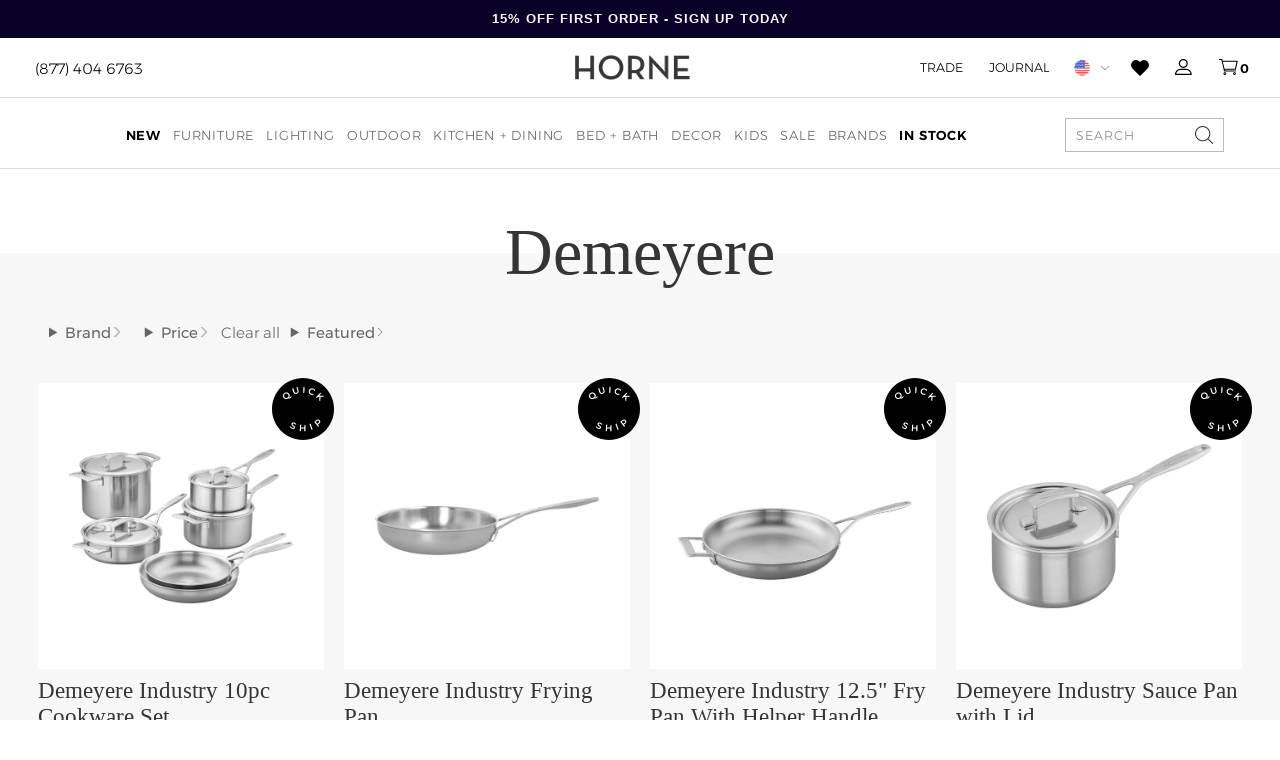

--- FILE ---
content_type: text/html; charset=utf-8
request_url: https://shophorne.com/collections/demeyere
body_size: 48216
content:
<!doctype html>
















  

  

  

  

  

  

  

  

  

  

  

  

  

  

  

  

  

  

  

  

  

  

  

  

  

  

  

  

  

  

  

  

  

  

  

  

  
    



































<html>
  <head>
    <script>
      var isChrome = navigator.userAgent.includes('Chrome') && navigator.vendor.includes('Google Inc');

      if (isChrome) {
        console.log('is chrome');
        window.YETT_WHITELIST = [
          /.*blockscripts.js/,
          /.*jquery/,
          /.*slick/,
          /.*slidecarthq-forward.js/,
          /.*widget.reviews.io/,
          /.*yotpo/,
          /.*lazysizes/,
          /.*embla-carousel/,
          // /.*gtmcode.js/,
          // Exclude render-blocking tracking scripts
          // /.*analytics.js/,       // Google Analytics
          // /.*gtag.js/,            // Google Analytics
          // /.*gtm.js/,             // Google Tag Manager
          // /.*fbevents.js/,          // Facebook Pixel
          // /.*fbq.js/,               // Facebook Pixel
          // /.*hotjar.js/,            // Hotjar
          // /.*li.js/,                // LinkedIn Insight Tag
          // /.*uwt.js/,               // Twitter Universal Website Tag
          // /.*pinterest.js/,         // Pinterest Tag
          // /.*bat.js/,               // Bing UET Tag
          // /.*klaviyo.js/,           // Klaviyo
          // /.*sc.js/,                // Snapchat Pixel
          // /.*ttq.js/                // TikTok Pixel
        ];
      } else {
        console.log('is not chrome');
        window.YETT_WHITELIST = [/.*/];
      }
    </script>

    <script src="https://unpkg.com/yett"></script>
    <script src="//shophorne.com/cdn/shop/t/192/assets/blockscripts.js?v=180240825889322029911763403293"></script>

    <script>
      window.Shopify = window.Shopify || {theme: {id: 146437472301, role: 'main' } };
      window._template = {
          directory: "",
          name: "collection",
          suffix: ""
      }
    </script>


    <meta name="p:domain_verify" content="55d607e0954dec2c1e20cf5b280a2626"><meta name="google-site-verification" content="4SjbcNFQYqDKFrt-R-Tp2nt0dV-wttmLPGoMbDawpuE"><meta charset="utf-8">
    <meta http-equiv="X-UA-Compatible" content="IE=edge,chrome=1">
    <meta name="theme-color" content="#353535">
    <meta name="viewport" content="width=device-width,initial-scale=1">
    <meta name="google-site-verification" content="Ljjm74axGdB9OSFo87VU4ZtrL3Vek4DqJInjtGBimCE"><meta name="facebook-domain-verification" content="0rtya907oadxxtwvpt0l4ork4tk5ul">
<script>
  var line =    	'- - - - - - - - - - - - - ',
    ul =        	'-----------------',
    trpl =          '\n\n\n',
    dbl =           '\n\n',
    sgl =           '\n',
    headerTitle =   'Theme Information',
    loggedIn = 		'Customer:      Logged Out',
    themeName =     'Theme Name:    11/20 Homepage Slider Update',
    pageTitle =     'Page Title:    Demeyere - HORNE',
    themeID =       'Theme ID:      146437472301',
    templateName =  'Template:      collection';
  console.log(
    line + 
    trpl + 
    headerTitle + sgl + ul + dbl + 
    themeName + dbl + 
    pageTitle + dbl +
    templateName + dbl + 
    themeID + dbl + 
    loggedIn + 
    trpl + 
    line + 
    dbl
  );
</script><style type="text/css">  
  :root {
    
--color--tan: #D5B58B;
--color--tan-rgb: 213, 181, 139;
    
--color--brandy: #dab388;
--color--brandy-rgb: 218, 179, 136;
    
--color--alabaster-white: #F7F7F7;
--color--alabaster-white-rgb: 247, 247, 247;
    
--color--silver: #C0C0C0;
--color--silver-rgb: 192, 192, 192;
    
--color--tumbleweed-beige: #dbb385;
--color--tumbleweed-beige-rgb: 219, 179, 133;
    
--color--dove-gray: #656565;
--color--dove-gray-rgb: 101, 101, 101;
    
--color--gray: #898989;
--color--gray-rgb: 137, 137, 137;
    
--color--foreground: #000000;
--color--foreground-rgb: 0, 0, 0;

    ---flickity--arrow-left:  url('//shophorne.com/cdn/shop/t/192/assets/svg-arrow-left.svg?v=97911241199780531251763403293');
    ---flickity--arrow-right:  url('//shophorne.com/cdn/shop/t/192/assets/svg-arrow-right.svg?v=115588134448974118881763403293');

  }
</style><script src="https://ajax.googleapis.com/ajax/libs/jquery/3.7.1/jquery.min.js"></script>

    <script type="text/javascript">
      // place near top of Head
      // alter version if functions are still firing too quickly
      function waitFor_jQuery(method) {
        if ( window.jQuery ) {
          method();
        } else {
          setTimeout(function() { waitFor_jQuery(method) }, 50);
        }
      }

      // wrap your jquery in this.
      waitFor_jQuery(function () {
        $(document).ready(function (argument) {
          // do stuff
        })
      });
    </script>

    <script type="text/javascript">
      /*

        !!!IMPORTANT!!!

        Leave this here so it runs before any other javascript.
        Replaces all "®" characters with html version for better styling.

      */
      function replaceCopy(node,string,replace) {
        const findCopy  = new RegExp(string,"gi"),
          replaceWith   = replace,
          type          = node.nodeType,
          data          = node.data,
          notAlone      = typeof data !== 'undefined' ? node.data.length > 1 : false,
          stringFound   = notAlone ? node.data.includes(string) : false,
          notScript     = node.nodeName != "SCRIPT",
          replaceThis   = type == 3 && stringFound && notAlone,
          goToNextChild = type == 1 && notScript;
        if (replaceThis) {
          var par = node.parentNode;
          par.innerHTML = par.innerHTML.replace(findCopy,replaceWith);
        }
        if (goToNextChild) {
          for (var i = 0; i < node.childNodes.length; i++) {
            replaceCopy(node.childNodes[i],string,replace);
          }
        }
      }
      window.addEventListener('DOMContentLoaded', (event) => {
        replaceCopy(document.body,'®','<sup style="font-size:max(0.3em,11px);">®</sup>');
      });
    </script><script
      src="https://cdn-widgetsrepository.yotpo.com/v1/loader/WJUWyeAw7YbIZlxW2GMaLigmNjhkEyI4WqFcrSue"
      async
    ></script><script type="text/javascript">
      (function e(){var e=document.createElement("script");e.type="text/javascript",e.async=true,e.src="//staticw2.yotpo.com/WJUWyeAw7YbIZlxW2GMaLigmNjhkEyI4WqFcrSue/widget.js";var t=document.getElementsByTagName("script")[0];t.parentNode.insertBefore(e,t)})();
    </script>
    

    
<script src="https://use.typekit.net/dkk4whe.js"></script>
<script>try{Typekit.load({ async: false });}catch(e){}</script><link href="//shophorne.com/cdn/shop/t/192/assets/theme.min.css?v=62999078949523512641763435089" rel="stylesheet" type="text/css" media="all" />
    <link href="//shophorne.com/cdn/shop/t/192/assets/custom.css?v=130826944957386126421763403293" rel="stylesheet" type="text/css" media="all" />
<script>window.performance && window.performance.mark && window.performance.mark('shopify.content_for_header.start');</script><meta name="google-site-verification" content="Ljjm74axGdB9OSFo87VU4ZtrL3Vek4DqJInjtGBimCE">
<meta name="facebook-domain-verification" content="iocdgk1u6nmt3322n36gpmurxz75ia">
<meta id="shopify-digital-wallet" name="shopify-digital-wallet" content="/10876904/digital_wallets/dialog">
<meta name="shopify-checkout-api-token" content="6ac638a4c7086c99f97564e4120f2f1e">
<meta id="in-context-paypal-metadata" data-shop-id="10876904" data-venmo-supported="false" data-environment="production" data-locale="en_US" data-paypal-v4="true" data-currency="USD">
<link rel="alternate" type="application/atom+xml" title="Feed" href="/collections/demeyere.atom" />
<link rel="alternate" type="application/json+oembed" href="https://shophorne.com/collections/demeyere.oembed">
<script async="async" src="/checkouts/internal/preloads.js?locale=en-US"></script>
<link rel="preconnect" href="https://shop.app" crossorigin="anonymous">
<script async="async" src="https://shop.app/checkouts/internal/preloads.js?locale=en-US&shop_id=10876904" crossorigin="anonymous"></script>
<script id="apple-pay-shop-capabilities" type="application/json">{"shopId":10876904,"countryCode":"US","currencyCode":"USD","merchantCapabilities":["supports3DS"],"merchantId":"gid:\/\/shopify\/Shop\/10876904","merchantName":"HORNE","requiredBillingContactFields":["postalAddress","email","phone"],"requiredShippingContactFields":["postalAddress","email","phone"],"shippingType":"shipping","supportedNetworks":["visa","masterCard","amex","discover","elo","jcb"],"total":{"type":"pending","label":"HORNE","amount":"1.00"},"shopifyPaymentsEnabled":true,"supportsSubscriptions":true}</script>
<script id="shopify-features" type="application/json">{"accessToken":"6ac638a4c7086c99f97564e4120f2f1e","betas":["rich-media-storefront-analytics"],"domain":"shophorne.com","predictiveSearch":true,"shopId":10876904,"locale":"en"}</script>
<script>var Shopify = Shopify || {};
Shopify.shop = "shop-horne.myshopify.com";
Shopify.locale = "en";
Shopify.currency = {"active":"USD","rate":"1.0"};
Shopify.country = "US";
Shopify.theme = {"name":"11\/20 Homepage Slider Update","id":146437472301,"schema_name":null,"schema_version":null,"theme_store_id":null,"role":"main"};
Shopify.theme.handle = "null";
Shopify.theme.style = {"id":null,"handle":null};
Shopify.cdnHost = "shophorne.com/cdn";
Shopify.routes = Shopify.routes || {};
Shopify.routes.root = "/";</script>
<script type="module">!function(o){(o.Shopify=o.Shopify||{}).modules=!0}(window);</script>
<script>!function(o){function n(){var o=[];function n(){o.push(Array.prototype.slice.apply(arguments))}return n.q=o,n}var t=o.Shopify=o.Shopify||{};t.loadFeatures=n(),t.autoloadFeatures=n()}(window);</script>
<script>
  window.ShopifyPay = window.ShopifyPay || {};
  window.ShopifyPay.apiHost = "shop.app\/pay";
  window.ShopifyPay.redirectState = null;
</script>
<script id="shop-js-analytics" type="application/json">{"pageType":"collection"}</script>
<script defer="defer" async type="module" src="//shophorne.com/cdn/shopifycloud/shop-js/modules/v2/client.init-shop-cart-sync_IZsNAliE.en.esm.js"></script>
<script defer="defer" async type="module" src="//shophorne.com/cdn/shopifycloud/shop-js/modules/v2/chunk.common_0OUaOowp.esm.js"></script>
<script type="module">
  await import("//shophorne.com/cdn/shopifycloud/shop-js/modules/v2/client.init-shop-cart-sync_IZsNAliE.en.esm.js");
await import("//shophorne.com/cdn/shopifycloud/shop-js/modules/v2/chunk.common_0OUaOowp.esm.js");

  window.Shopify.SignInWithShop?.initShopCartSync?.({"fedCMEnabled":true,"windoidEnabled":true});

</script>
<script>
  window.Shopify = window.Shopify || {};
  if (!window.Shopify.featureAssets) window.Shopify.featureAssets = {};
  window.Shopify.featureAssets['shop-js'] = {"shop-cart-sync":["modules/v2/client.shop-cart-sync_DLOhI_0X.en.esm.js","modules/v2/chunk.common_0OUaOowp.esm.js"],"init-fed-cm":["modules/v2/client.init-fed-cm_C6YtU0w6.en.esm.js","modules/v2/chunk.common_0OUaOowp.esm.js"],"shop-button":["modules/v2/client.shop-button_BCMx7GTG.en.esm.js","modules/v2/chunk.common_0OUaOowp.esm.js"],"shop-cash-offers":["modules/v2/client.shop-cash-offers_BT26qb5j.en.esm.js","modules/v2/chunk.common_0OUaOowp.esm.js","modules/v2/chunk.modal_CGo_dVj3.esm.js"],"init-windoid":["modules/v2/client.init-windoid_B9PkRMql.en.esm.js","modules/v2/chunk.common_0OUaOowp.esm.js"],"init-shop-email-lookup-coordinator":["modules/v2/client.init-shop-email-lookup-coordinator_DZkqjsbU.en.esm.js","modules/v2/chunk.common_0OUaOowp.esm.js"],"shop-toast-manager":["modules/v2/client.shop-toast-manager_Di2EnuM7.en.esm.js","modules/v2/chunk.common_0OUaOowp.esm.js"],"shop-login-button":["modules/v2/client.shop-login-button_BtqW_SIO.en.esm.js","modules/v2/chunk.common_0OUaOowp.esm.js","modules/v2/chunk.modal_CGo_dVj3.esm.js"],"avatar":["modules/v2/client.avatar_BTnouDA3.en.esm.js"],"pay-button":["modules/v2/client.pay-button_CWa-C9R1.en.esm.js","modules/v2/chunk.common_0OUaOowp.esm.js"],"init-shop-cart-sync":["modules/v2/client.init-shop-cart-sync_IZsNAliE.en.esm.js","modules/v2/chunk.common_0OUaOowp.esm.js"],"init-customer-accounts":["modules/v2/client.init-customer-accounts_DenGwJTU.en.esm.js","modules/v2/client.shop-login-button_BtqW_SIO.en.esm.js","modules/v2/chunk.common_0OUaOowp.esm.js","modules/v2/chunk.modal_CGo_dVj3.esm.js"],"init-shop-for-new-customer-accounts":["modules/v2/client.init-shop-for-new-customer-accounts_JdHXxpS9.en.esm.js","modules/v2/client.shop-login-button_BtqW_SIO.en.esm.js","modules/v2/chunk.common_0OUaOowp.esm.js","modules/v2/chunk.modal_CGo_dVj3.esm.js"],"init-customer-accounts-sign-up":["modules/v2/client.init-customer-accounts-sign-up_D6__K_p8.en.esm.js","modules/v2/client.shop-login-button_BtqW_SIO.en.esm.js","modules/v2/chunk.common_0OUaOowp.esm.js","modules/v2/chunk.modal_CGo_dVj3.esm.js"],"checkout-modal":["modules/v2/client.checkout-modal_C_ZQDY6s.en.esm.js","modules/v2/chunk.common_0OUaOowp.esm.js","modules/v2/chunk.modal_CGo_dVj3.esm.js"],"shop-follow-button":["modules/v2/client.shop-follow-button_XetIsj8l.en.esm.js","modules/v2/chunk.common_0OUaOowp.esm.js","modules/v2/chunk.modal_CGo_dVj3.esm.js"],"lead-capture":["modules/v2/client.lead-capture_DvA72MRN.en.esm.js","modules/v2/chunk.common_0OUaOowp.esm.js","modules/v2/chunk.modal_CGo_dVj3.esm.js"],"shop-login":["modules/v2/client.shop-login_ClXNxyh6.en.esm.js","modules/v2/chunk.common_0OUaOowp.esm.js","modules/v2/chunk.modal_CGo_dVj3.esm.js"],"payment-terms":["modules/v2/client.payment-terms_CNlwjfZz.en.esm.js","modules/v2/chunk.common_0OUaOowp.esm.js","modules/v2/chunk.modal_CGo_dVj3.esm.js"]};
</script>
<script>(function() {
  var isLoaded = false;
  function asyncLoad() {
    if (isLoaded) return;
    isLoaded = true;
    var urls = ["https:\/\/cdn.attn.tv\/horne\/dtag.js?shop=shop-horne.myshopify.com","https:\/\/favorites-wishlist-cdn.shopstorm.com\/assets\/wishl-3d458c5d75440b09470bef2859ae23ae9732527ce0cc4742986a0332faecee6d.js?shop=shop-horne.myshopify.com","https:\/\/config.gorgias.chat\/bundle-loader\/01GYCCASYFZBZG5GRAYRPMV051?source=shopify1click\u0026shop=shop-horne.myshopify.com","https:\/\/sfdr.co\/sfdr.js?sid=21040\u0026shop=shop-horne.myshopify.com","https:\/\/container.pepperjam.com\/886453802.js?shop=shop-horne.myshopify.com","https:\/\/cdn-widgetsrepository.yotpo.com\/v1\/loader\/WJUWyeAw7YbIZlxW2GMaLigmNjhkEyI4WqFcrSue?shop=shop-horne.myshopify.com","https:\/\/cdn.adtrace.ai\/facebook-track.js?shop=shop-horne.myshopify.com","https:\/\/cdn.shopify.com\/s\/files\/1\/1087\/6904\/t\/192\/assets\/yoast-active-script.js?v=1763403293\u0026shop=shop-horne.myshopify.com","https:\/\/cdn.9gtb.com\/loader.js?g_cvt_id=11f3f090-e286-499c-a271-b4d7e2b7038d\u0026shop=shop-horne.myshopify.com","\/\/backinstock.useamp.com\/widget\/9006_1767153620.js?category=bis\u0026v=6\u0026shop=shop-horne.myshopify.com"];
    for (var i = 0; i < urls.length; i++) {
      var s = document.createElement('script');
      s.type = 'text/javascript';
      s.async = true;
      s.src = urls[i];
      var x = document.getElementsByTagName('script')[0];
      x.parentNode.insertBefore(s, x);
    }
  };
  if(window.attachEvent) {
    window.attachEvent('onload', asyncLoad);
  } else {
    window.addEventListener('load', asyncLoad, false);
  }
})();</script>
<script id="__st">var __st={"a":10876904,"offset":-18000,"reqid":"32d77a02-9dd9-4058-926b-80faad67acd2-1768552922","pageurl":"shophorne.com\/collections\/demeyere","u":"2b019e809759","p":"collection","rtyp":"collection","rid":348633729};</script>
<script>window.ShopifyPaypalV4VisibilityTracking = true;</script>
<script id="captcha-bootstrap">!function(){'use strict';const t='contact',e='account',n='new_comment',o=[[t,t],['blogs',n],['comments',n],[t,'customer']],c=[[e,'customer_login'],[e,'guest_login'],[e,'recover_customer_password'],[e,'create_customer']],r=t=>t.map((([t,e])=>`form[action*='/${t}']:not([data-nocaptcha='true']) input[name='form_type'][value='${e}']`)).join(','),a=t=>()=>t?[...document.querySelectorAll(t)].map((t=>t.form)):[];function s(){const t=[...o],e=r(t);return a(e)}const i='password',u='form_key',d=['recaptcha-v3-token','g-recaptcha-response','h-captcha-response',i],f=()=>{try{return window.sessionStorage}catch{return}},m='__shopify_v',_=t=>t.elements[u];function p(t,e,n=!1){try{const o=window.sessionStorage,c=JSON.parse(o.getItem(e)),{data:r}=function(t){const{data:e,action:n}=t;return t[m]||n?{data:e,action:n}:{data:t,action:n}}(c);for(const[e,n]of Object.entries(r))t.elements[e]&&(t.elements[e].value=n);n&&o.removeItem(e)}catch(o){console.error('form repopulation failed',{error:o})}}const l='form_type',E='cptcha';function T(t){t.dataset[E]=!0}const w=window,h=w.document,L='Shopify',v='ce_forms',y='captcha';let A=!1;((t,e)=>{const n=(g='f06e6c50-85a8-45c8-87d0-21a2b65856fe',I='https://cdn.shopify.com/shopifycloud/storefront-forms-hcaptcha/ce_storefront_forms_captcha_hcaptcha.v1.5.2.iife.js',D={infoText:'Protected by hCaptcha',privacyText:'Privacy',termsText:'Terms'},(t,e,n)=>{const o=w[L][v],c=o.bindForm;if(c)return c(t,g,e,D).then(n);var r;o.q.push([[t,g,e,D],n]),r=I,A||(h.body.append(Object.assign(h.createElement('script'),{id:'captcha-provider',async:!0,src:r})),A=!0)});var g,I,D;w[L]=w[L]||{},w[L][v]=w[L][v]||{},w[L][v].q=[],w[L][y]=w[L][y]||{},w[L][y].protect=function(t,e){n(t,void 0,e),T(t)},Object.freeze(w[L][y]),function(t,e,n,w,h,L){const[v,y,A,g]=function(t,e,n){const i=e?o:[],u=t?c:[],d=[...i,...u],f=r(d),m=r(i),_=r(d.filter((([t,e])=>n.includes(e))));return[a(f),a(m),a(_),s()]}(w,h,L),I=t=>{const e=t.target;return e instanceof HTMLFormElement?e:e&&e.form},D=t=>v().includes(t);t.addEventListener('submit',(t=>{const e=I(t);if(!e)return;const n=D(e)&&!e.dataset.hcaptchaBound&&!e.dataset.recaptchaBound,o=_(e),c=g().includes(e)&&(!o||!o.value);(n||c)&&t.preventDefault(),c&&!n&&(function(t){try{if(!f())return;!function(t){const e=f();if(!e)return;const n=_(t);if(!n)return;const o=n.value;o&&e.removeItem(o)}(t);const e=Array.from(Array(32),(()=>Math.random().toString(36)[2])).join('');!function(t,e){_(t)||t.append(Object.assign(document.createElement('input'),{type:'hidden',name:u})),t.elements[u].value=e}(t,e),function(t,e){const n=f();if(!n)return;const o=[...t.querySelectorAll(`input[type='${i}']`)].map((({name:t})=>t)),c=[...d,...o],r={};for(const[a,s]of new FormData(t).entries())c.includes(a)||(r[a]=s);n.setItem(e,JSON.stringify({[m]:1,action:t.action,data:r}))}(t,e)}catch(e){console.error('failed to persist form',e)}}(e),e.submit())}));const S=(t,e)=>{t&&!t.dataset[E]&&(n(t,e.some((e=>e===t))),T(t))};for(const o of['focusin','change'])t.addEventListener(o,(t=>{const e=I(t);D(e)&&S(e,y())}));const B=e.get('form_key'),M=e.get(l),P=B&&M;t.addEventListener('DOMContentLoaded',(()=>{const t=y();if(P)for(const e of t)e.elements[l].value===M&&p(e,B);[...new Set([...A(),...v().filter((t=>'true'===t.dataset.shopifyCaptcha))])].forEach((e=>S(e,t)))}))}(h,new URLSearchParams(w.location.search),n,t,e,['guest_login'])})(!0,!0)}();</script>
<script integrity="sha256-4kQ18oKyAcykRKYeNunJcIwy7WH5gtpwJnB7kiuLZ1E=" data-source-attribution="shopify.loadfeatures" defer="defer" src="//shophorne.com/cdn/shopifycloud/storefront/assets/storefront/load_feature-a0a9edcb.js" crossorigin="anonymous"></script>
<script crossorigin="anonymous" defer="defer" src="//shophorne.com/cdn/shopifycloud/storefront/assets/shopify_pay/storefront-65b4c6d7.js?v=20250812"></script>
<script data-source-attribution="shopify.dynamic_checkout.dynamic.init">var Shopify=Shopify||{};Shopify.PaymentButton=Shopify.PaymentButton||{isStorefrontPortableWallets:!0,init:function(){window.Shopify.PaymentButton.init=function(){};var t=document.createElement("script");t.src="https://shophorne.com/cdn/shopifycloud/portable-wallets/latest/portable-wallets.en.js",t.type="module",document.head.appendChild(t)}};
</script>
<script data-source-attribution="shopify.dynamic_checkout.buyer_consent">
  function portableWalletsHideBuyerConsent(e){var t=document.getElementById("shopify-buyer-consent"),n=document.getElementById("shopify-subscription-policy-button");t&&n&&(t.classList.add("hidden"),t.setAttribute("aria-hidden","true"),n.removeEventListener("click",e))}function portableWalletsShowBuyerConsent(e){var t=document.getElementById("shopify-buyer-consent"),n=document.getElementById("shopify-subscription-policy-button");t&&n&&(t.classList.remove("hidden"),t.removeAttribute("aria-hidden"),n.addEventListener("click",e))}window.Shopify?.PaymentButton&&(window.Shopify.PaymentButton.hideBuyerConsent=portableWalletsHideBuyerConsent,window.Shopify.PaymentButton.showBuyerConsent=portableWalletsShowBuyerConsent);
</script>
<script data-source-attribution="shopify.dynamic_checkout.cart.bootstrap">document.addEventListener("DOMContentLoaded",(function(){function t(){return document.querySelector("shopify-accelerated-checkout-cart, shopify-accelerated-checkout")}if(t())Shopify.PaymentButton.init();else{new MutationObserver((function(e,n){t()&&(Shopify.PaymentButton.init(),n.disconnect())})).observe(document.body,{childList:!0,subtree:!0})}}));
</script>
<link id="shopify-accelerated-checkout-styles" rel="stylesheet" media="screen" href="https://shophorne.com/cdn/shopifycloud/portable-wallets/latest/accelerated-checkout-backwards-compat.css" crossorigin="anonymous">
<style id="shopify-accelerated-checkout-cart">
        #shopify-buyer-consent {
  margin-top: 1em;
  display: inline-block;
  width: 100%;
}

#shopify-buyer-consent.hidden {
  display: none;
}

#shopify-subscription-policy-button {
  background: none;
  border: none;
  padding: 0;
  text-decoration: underline;
  font-size: inherit;
  cursor: pointer;
}

#shopify-subscription-policy-button::before {
  box-shadow: none;
}

      </style>

<script>window.performance && window.performance.mark && window.performance.mark('shopify.content_for_header.end');</script><link rel="apple-touch-icon" sizes="180x180" href="//shophorne.com/cdn/shop/t/192/assets/apple-touch-icon.png?v=57737423030090268041763403293">
<link rel="icon" type="image/png" sizes="32x32" href="//shophorne.com/cdn/shop/t/192/assets/favicon-32x32.png?v=6138081894102236931763403293">
<link rel="icon" type="image/png" sizes="16x16" href="//shophorne.com/cdn/shop/t/192/assets/favicon-16x16.png?v=75530924045230165361763403293">
<link rel="icon" type="image/x-icon" href="//shophorne.com/cdn/shop/t/192/assets/favicon.ico?v=173130762851291016911763403293">
<link rel="mask-icon" href="//shophorne.com/cdn/shop/t/192/assets/safari-pinned-tab.svg?v=41737749711557992481763403293" color="#7b7b7b">
<meta name="msapplication-TileColor" content="#ffffff">
<meta name="theme-color" content="#ffffff"><script>
  window.onload = null; // curb 40px shift of fixed elements
</script>

<style type="text/css">
  #admin_bar_iframe {
    display: none;
  }
  html {
    padding-top: 0 !important;
  }
</style>








<script id="json-product" type="application/json">
  {
    "variants": null,
    "custom_attributes": {}
  }
</script>
<script id="json-settings" type="application/json">
  {
    "international_checkout_description": "You are being directed to our International checkout page."
  }
</script>






<script id="json-shop" type="application/json">
  {
    "inventory_sale_collection": false
  }
</script>
<script id="json-template" type="application/json">
  {
    "directory": null,
    "name": "collection",
    "suffix": null,
    "fixed_header": false
  }
</script>


<script>
  var _affirm_config = {
      public_api_key: "VQB8FFK44JDGZXXW", /* Affirm Public API Key */
      script: "https://cdn1.affirm.com/js/v2/affirm.js"
    };
    (function(l,g,m,e,a,f,b){var d,c=l[m]||{},h=document.createElement(f),n=document.getElementsByTagName(f)[0],k=function(a,b,c){return function(){a[b]._.push([c,arguments])}};c[e]=k(c,e,"set");d=c[e];c[a]={};c[a]._=[];d._=[];c[a][b]=k(c,a,b);a=0;for(b="set add save post open empty reset on off trigger ready setProduct".split(" ");a<b.length;a++)d[b[a]]=k(c,e,b[a]);a=0;for(b=["get","token","url","items"];a<b.length;a++)d[b[a]]=function(){};h.async=!0;h.src=g[f];n.parentNode.insertBefore(h,n);delete g[f];d(g);l[m]=c})(window,_affirm_config,"affirm","checkout","ui","script","ready");
  // END AFFIRM.JS EMBED CODE
</script>








<!-- Xandr Universal Pixel - Initialization -->
<script>
!function(e,i){if(!e.pixie){var n=e.pixie=function(e,i,a){n.actionQueue.push({action:e,actionValue:i,params:a})};n.actionQueue=[];var a=i.createElement("script");a.async=!0,a.src="//acdn.adnxs.com/dmp/up/pixie.js";var t=i.getElementsByTagName("head")[0];t.insertBefore(a,t.firstChild)}}(window,document);
pixie('init', '0b791211-113d-400e-8dfc-def341029f8c');
</script>

<!-- Xandr Universal Pixel - PageView Event -->
<script>
pixie('event', 'PageView');
</script>
<noscript><img loading="lazy" src="https://ib.adnxs.com/pixie?pi=0b791211-113d-400e-8dfc-def341029f8c&e=PageView&script=0" width="1" height="1" style="display:none"/></noscript>
    
<!-- Global site tag (gtag.js) - Google Ads: 770413022 -->
<script async src="https://www.googletagmanager.com/gtag/js?id=AW-770413022"></script>
<script>
  window.dataLayer = window.dataLayer || [];
  function gtag(){dataLayer.push(arguments);}
  gtag('js', new Date());

  gtag('config', 'AW-770413022');
</script>

<style>
      [data-module-mobile-menu-container] {
      height: calc(100dvh - 157px);
      }

        .yotpo-review-title {font-size: 40px !important}

      .yotpo-headline {font-size: 70px !important}

      .nine15-nav .mega-menu-tabs .tab-content .tab-menu li a .image--outer .image--inner {
        padding-top: 40% !important
      }
      
.product-grid {
  display: grid;
  grid-template-columns: repeat(4, 1fr);
  gap: 20px;
}

    </style>

    <script>
      (function(w,d,t,r,u)
      {
          var f,n,i;
          w[u]=w[u]||[],f=function()
          {
              var o={ti:"97048837", tm:"shpfy_ui", enableAutoSpaTracking: true};
              o.q=w[u],w[u]=new UET(o),w[u].push("pageLoad")
          },
          n=d.createElement(t),n.src=r,n.async=1,n.onload=n.onreadystatechange=function()
          {
              var s=this.readyState;
              s&&s!=="loaded"&&s!=="complete"||(f(),n.onload=n.onreadystatechange=null)
          },
          i=d.getElementsByTagName(t)[0],i.parentNode.insertBefore(n,i)
      })
      (window,document,"script","//bat.bing.com/bat.js","uetq");
    </script>

    
    <script src="https://cdnjs.cloudflare.com/ajax/libs/lazysizes/5.3.2/lazysizes.min.js"></script>
    <style>

    </style>
  <!-- BEGIN app block: shopify://apps/klaviyo-email-marketing-sms/blocks/klaviyo-onsite-embed/2632fe16-c075-4321-a88b-50b567f42507 -->












  <script async src="https://static.klaviyo.com/onsite/js/Hk5zaH/klaviyo.js?company_id=Hk5zaH"></script>
  <script>!function(){if(!window.klaviyo){window._klOnsite=window._klOnsite||[];try{window.klaviyo=new Proxy({},{get:function(n,i){return"push"===i?function(){var n;(n=window._klOnsite).push.apply(n,arguments)}:function(){for(var n=arguments.length,o=new Array(n),w=0;w<n;w++)o[w]=arguments[w];var t="function"==typeof o[o.length-1]?o.pop():void 0,e=new Promise((function(n){window._klOnsite.push([i].concat(o,[function(i){t&&t(i),n(i)}]))}));return e}}})}catch(n){window.klaviyo=window.klaviyo||[],window.klaviyo.push=function(){var n;(n=window._klOnsite).push.apply(n,arguments)}}}}();</script>

  




  <script>
    window.klaviyoReviewsProductDesignMode = false
  </script>







<!-- END app block --><!-- BEGIN app block: shopify://apps/hulk-form-builder/blocks/app-embed/b6b8dd14-356b-4725-a4ed-77232212b3c3 --><!-- BEGIN app snippet: hulkapps-formbuilder-theme-ext --><script type="text/javascript">
  
  if (typeof window.formbuilder_customer != "object") {
        window.formbuilder_customer = {}
  }

  window.hulkFormBuilder = {
    form_data: {},
    shop_data: {"shop_49BIE7P5nIoKXkkOEcM4wA":{"shop_uuid":"49BIE7P5nIoKXkkOEcM4wA","shop_timezone":"America\/New_York","shop_id":77395,"shop_is_after_submit_enabled":true,"shop_shopify_plan":"Shopify Plus","shop_shopify_domain":"shop-horne.myshopify.com","shop_created_at":"2023-01-26T15:32:35.385-06:00","is_skip_metafield":false,"shop_deleted":false,"shop_disabled":false}},
    settings_data: {"shop_settings":{"shop_customise_msgs":[{"province":"State"}],"default_customise_msgs":{"is_required":"is required","thank_you":"Thank you! The form was submitted successfully.","processing":"Processing...","valid_data":"Please provide valid data","valid_email":"Provide valid email format","valid_tags":"HTML Tags are not allowed","valid_phone":"Provide valid phone number","valid_captcha":"Please provide valid captcha response","valid_url":"Provide valid URL","only_number_alloud":"Provide valid number in","number_less":"must be less than","number_more":"must be more than","image_must_less":"Image must be less than 20MB","image_number":"Images allowed","image_extension":"Invalid extension! Please provide image file","error_image_upload":"Error in image upload. Please try again.","error_file_upload":"Error in file upload. Please try again.","your_response":"Your response","error_form_submit":"Error occur.Please try again after sometime.","email_submitted":"Form with this email is already submitted","invalid_email_by_zerobounce":"The email address you entered appears to be invalid. Please check it and try again.","download_file":"Download file","card_details_invalid":"Your card details are invalid","card_details":"Card details","please_enter_card_details":"Please enter card details","card_number":"Card number","exp_mm":"Exp MM","exp_yy":"Exp YY","crd_cvc":"CVV","payment_value":"Payment amount","please_enter_payment_amount":"Please enter payment amount","address1":"Address line 1","address2":"Address line 2","city":"City","province":"Province","zipcode":"Zip code","country":"Country","blocked_domain":"This form does not accept addresses from","file_must_less":"File must be less than 20MB","file_extension":"Invalid extension! Please provide file","only_file_number_alloud":"files allowed","previous":"Previous","next":"Next","must_have_a_input":"Please enter at least one field.","please_enter_required_data":"Please enter required data","atleast_one_special_char":"Include at least one special character","atleast_one_lowercase_char":"Include at least one lowercase character","atleast_one_uppercase_char":"Include at least one uppercase character","atleast_one_number":"Include at least one number","must_have_8_chars":"Must have 8 characters long","be_between_8_and_12_chars":"Be between 8 and 12 characters long","please_select":"Please Select","phone_submitted":"Form with this phone number is already submitted","user_res_parse_error":"Error while submitting the form","valid_same_values":"values must be same","product_choice_clear_selection":"Clear Selection","picture_choice_clear_selection":"Clear Selection","remove_all_for_file_image_upload":"Remove All","invalid_file_type_for_image_upload":"You can't upload files of this type.","invalid_file_type_for_signature_upload":"You can't upload files of this type.","max_files_exceeded_for_file_upload":"You can not upload any more files.","max_files_exceeded_for_image_upload":"You can not upload any more files.","file_already_exist":"File already uploaded","max_limit_exceed":"You have added the maximum number of text fields.","cancel_upload_for_file_upload":"Cancel upload","cancel_upload_for_image_upload":"Cancel upload","cancel_upload_for_signature_upload":"Cancel upload"},"shop_blocked_domains":[]}},
    features_data: {"shop_plan_features":{"shop_plan_features":["unlimited-forms","full-design-customization","export-form-submissions","multiple-recipients-for-form-submissions","multiple-admin-notifications","enable-captcha","unlimited-file-uploads","save-submitted-form-data","set-auto-response-message","conditional-logic","form-banner","save-as-draft-facility","include-user-response-in-admin-email","disable-form-submission","mail-platform-integration","stripe-payment-integration","pre-built-templates","create-customer-account-on-shopify","google-analytics-3-by-tracking-id","facebook-pixel-id","bing-uet-pixel-id","advanced-js","advanced-css","api-available","customize-form-message","hidden-field","restrict-from-submissions-per-one-user","utm-tracking","ratings","privacy-notices","heading","paragraph","shopify-flow-trigger","domain-setup","block-domain","address","html-code","form-schedule","after-submit-script","customize-form-scrolling","on-form-submission-record-the-referrer-url","password","duplicate-the-forms","include-user-response-in-auto-responder-email","elements-add-ons","admin-and-auto-responder-email-with-tokens","email-export","premium-support","google-analytics-4-by-measurement-id","google-ads-for-tracking-conversion","validation-field","file-upload","load_form_as_popup","advanced_conditional_logic"]}},
    shop: null,
    shop_id: null,
    plan_features: null,
    validateDoubleQuotes: false,
    assets: {
      extraFunctions: "https://cdn.shopify.com/extensions/019bb5ee-ec40-7527-955d-c1b8751eb060/form-builder-by-hulkapps-50/assets/extra-functions.js",
      extraStyles: "https://cdn.shopify.com/extensions/019bb5ee-ec40-7527-955d-c1b8751eb060/form-builder-by-hulkapps-50/assets/extra-styles.css",
      bootstrapStyles: "https://cdn.shopify.com/extensions/019bb5ee-ec40-7527-955d-c1b8751eb060/form-builder-by-hulkapps-50/assets/theme-app-extension-bootstrap.css"
    },
    translations: {
      htmlTagNotAllowed: "HTML Tags are not allowed",
      sqlQueryNotAllowed: "SQL Queries are not allowed",
      doubleQuoteNotAllowed: "Double quotes are not allowed",
      vorwerkHttpWwwNotAllowed: "The words \u0026#39;http\u0026#39; and \u0026#39;www\u0026#39; are not allowed. Please remove them and try again.",
      maxTextFieldsReached: "You have added the maximum number of text fields.",
      avoidNegativeWords: "Avoid negative words: Don\u0026#39;t use negative words in your contact message.",
      customDesignOnly: "This form is for custom designs requests. For general inquiries please contact our team at info@stagheaddesigns.com",
      zerobounceApiErrorMsg: "We couldn\u0026#39;t verify your email due to a technical issue. Please try again later.",
    }

  }

  

  window.FbThemeAppExtSettingsHash = {}
  
</script><!-- END app snippet --><!-- END app block --><!-- BEGIN app block: shopify://apps/wsh-wholesale-pricing/blocks/app-embed/94cbfa01-7191-4bb2-bcd8-b519b9b3bd06 --><script>

  window.wpdExtensionIsProductPage = "";
;
window.wpdExtensionIsCartPage = false;

window.showCrossOutPrice = true;
window.WPDAppProxy = "/apps/wpdapp";


window.WPDMarketLocalization = "";
window.WPDMoneyFormat = "${{amount}}";


	
	

  
  
  
  
	
  
    window.is_wcp_wholesale_customer = false;
  
  window.wcp_customer = {
      email: "",
      id: "",
      tags: null,
      default_address: null,
      tax_exempt: false
    };
  window.shopPermanentDomain = "shop-horne.myshopify.com";
  window.wpdAPIRootUrl = "https://bdr.wholesalehelper.io/";
</script>





<!-- END app block --><!-- BEGIN app block: shopify://apps/cartix/blocks/app-embed/e1e19d44-60f2-4f05-8156-49ac0f614adf --><script>
  if (Shopify.designMode) {
    const domElement = document.body || document;

    $on = (e,d,g,h,b)=>e.addEventListener(d,c=>{for(d=e,b=c.target;b!=d;)b.matches(g)?h.call(d=b,c,b):b=b.parentNode})

    $on(domElement, 'submit', 'form[action*="/cart/add"]', (e, matched) => {
      e.preventDefault()
      e.stopPropagation()
      let form = matched.closest('form[action*="/cart/add"]')
      console.log(form)
      const rawPayload = new FormData(form)
      window.CD_ADDTOCART(rawPayload)
    })

    $on(domElement, 'click', 'form[action*="/cart/add"] [type="submit"]', (e, matched) => {
      e.preventDefault()
      e.stopPropagation()
      let form = matched.closest('form[action*="/cart/add"]')
      console.log(form)
      const rawPayload = new FormData(form)
      window.CD_ADDTOCART(rawPayload)
    })

    $on(domElement, 'click', 'a[href*="/cart"]', (e, matched) => {
      e.preventDefault()
      e.stopPropagation()
      window.CD_OPENCART()
    })
  }
</script>

<script type="text/javascript" async src="https://cartdrawer.nyc3.cdn.digitaloceanspaces.com/prod/cart-drawer.js?shop=shop-horne.myshopify.com" data-cartix-version="2.3.45"></script>

<!-- END app block --><!-- BEGIN app block: shopify://apps/capi-facebook-pixel-meta-api/blocks/facebook-ads-pixels/4ad3004f-fa0b-4587-a4f1-4d8ce89e9fbb -->









<script>
    window.__adTraceFacebookPaused = ``;
    window.__adTraceFacebookServerSideApiEnabled = ``;
    window.__adTraceShopifyDomain = `https://shophorne.com`;
    window.__adTraceIsProductPage = `collection`.includes("product");
    window.__adTraceShopCurrency = `USD`;
    window.__adTraceProductInfo = {
        "id": "",
        "name": ``,
        "price": "",
        "url": "",
        "description": null,
        "image": "<!-- Liquid error (shopify://apps/capi-facebook-pixel-meta-api/blocks/facebook-ads-pixels/4ad3004f-fa0b-4587-a4f1-4d8ce89e9fbb line 31): invalid url input -->"
    };
    
</script>
<!-- END app block --><!-- BEGIN app block: shopify://apps/yoast-seo/blocks/metatags/7c777011-bc88-4743-a24e-64336e1e5b46 -->
<!-- This site is optimized with Yoast SEO for Shopify -->
<title>Demeyere - HORNE</title>
<meta name="description" content="Shop Demeyere at shopHORNE.com. Guaranteed lowest prices on Demeyere cookware + free shipping on orders over $75! Demeyere - Innovative cookware for the talented home or professional chef. In addition to superior innovative technologies, Demeyere designs products with full attention to aesthetic presentation. Their cooking materials work efficiently but are also pleasing to the eye and decorative, so they look great on the table as well as in the kitchen. Demeyere has always worked with nationally and internationally renowned designers. The result? A consistently beautiful and stylish assortment of cookware. - HORNE" />
<link rel="canonical" href="https://shophorne.com/collections/demeyere" />
<meta name="robots" content="index, follow, max-image-preview:large, max-snippet:-1, max-video-preview:-1" />
<meta property="og:site_name" content="HORNE" />
<meta property="og:url" content="https://shophorne.com/collections/demeyere" />
<meta property="og:locale" content="en_US" />
<meta property="og:type" content="website" />
<meta property="og:title" content="Demeyere - HORNE" />
<meta property="og:description" content="Shop Demeyere at shopHORNE.com. Guaranteed lowest prices on Demeyere cookware + free shipping on orders over $75! Demeyere - Innovative cookware for the talented home or professional chef. In addition to superior innovative technologies, Demeyere designs products with full attention to aesthetic presentation. Their cooking materials work efficiently but are also pleasing to the eye and decorative, so they look great on the table as well as in the kitchen. Demeyere has always worked with nationally and internationally renowned designers. The result? A consistently beautiful and stylish assortment of cookware. - HORNE" />
<meta property="og:image" content="https://shophorne.com/cdn/shop/collections/demeyere-180720.png?v=1678748074" />
<meta property="og:image:height" content="1084" />
<meta property="og:image:width" content="1078" />
<meta name="twitter:card" content="summary_large_image" />
<script type="application/ld+json" id="yoast-schema-graph">
{
  "@context": "https://schema.org",
  "@graph": [
    {
      "@type": "Organization",
      "@id": "https://shophorne.com/#/schema/organization/1",
      "url": "https://shophorne.com",
      "name": "HORNE",
      "logo": {
        "@id": "https://shophorne.com/#/schema/ImageObject/26938186596397"
      },
      "image": [
        {
          "@id": "https://shophorne.com/#/schema/ImageObject/26938186596397"
        }
      ],
      "hasMerchantReturnPolicy": {
        "@type": "MerchantReturnPolicy",
        "merchantReturnLink": "https://shophorne.com/policies/refund-policy"
      },
      "sameAs": []
    },
    {
      "@type": "ImageObject",
      "@id": "https://shophorne.com/#/schema/ImageObject/26938186596397",
      "width": 800,
      "height": 171,
      "url": "https:\/\/shophorne.com\/cdn\/shop\/files\/HORNE_Logo_1_GREY-300dpiSMALL.jpg?v=1738241275",
      "contentUrl": "https:\/\/shophorne.com\/cdn\/shop\/files\/HORNE_Logo_1_GREY-300dpiSMALL.jpg?v=1738241275"
    },
    {
      "@type": "WebSite",
      "@id": "https://shophorne.com/#/schema/website/1",
      "url": "https://shophorne.com",
      "name": "HORNE",
      "potentialAction": {
        "@type": "SearchAction",
        "target": "https://shophorne.com/search?q={search_term_string}",
        "query-input": "required name=search_term_string"
      },
      "publisher": {
        "@id": "https://shophorne.com/#/schema/organization/1"
      },
      "inLanguage": "en"
    },
    {
      "@type": "CollectionPage",
      "@id": "https:\/\/shophorne.com\/collections\/demeyere",
      "name": "Demeyere - HORNE",
      "description": "Shop Demeyere at shopHORNE.com. Guaranteed lowest prices on Demeyere cookware + free shipping on orders over $75! Demeyere - Innovative cookware for the talented home or professional chef. In addition to superior innovative technologies, Demeyere designs products with full attention to aesthetic presentation. Their cooking materials work efficiently but are also pleasing to the eye and decorative, so they look great on the table as well as in the kitchen. Demeyere has always worked with nationally and internationally renowned designers. The result? A consistently beautiful and stylish assortment of cookware. - HORNE",
      "datePublished": "2017-10-14T11:02:28-04:00",
      "breadcrumb": {
        "@id": "https:\/\/shophorne.com\/collections\/demeyere\/#\/schema\/breadcrumb"
      },
      "primaryImageOfPage": {
        "@id": "https://shophorne.com/#/schema/ImageObject/1614112653357"
      },
      "image": [{
        "@id": "https://shophorne.com/#/schema/ImageObject/1614112653357"
      }],
      "isPartOf": {
        "@id": "https://shophorne.com/#/schema/website/1"
      },
      "url": "https:\/\/shophorne.com\/collections\/demeyere"
    },
    {
      "@type": "ImageObject",
      "@id": "https://shophorne.com/#/schema/ImageObject/1614112653357",
      "caption": "Demeyere - HORNE",
      "inLanguage": "en",
      "width": 1078,
      "height": 1084,
      "url": "https:\/\/shophorne.com\/cdn\/shop\/collections\/demeyere-180720.png?v=1678748074",
      "contentUrl": "https:\/\/shophorne.com\/cdn\/shop\/collections\/demeyere-180720.png?v=1678748074"
    },
    {
      "@type": "BreadcrumbList",
      "@id": "https:\/\/shophorne.com\/collections\/demeyere\/#\/schema\/breadcrumb",
      "itemListElement": [
        {
          "@type": "ListItem",
          "name": "HORNE",
          "item": "https:\/\/shophorne.com",
          "position": 1
        },
        {
          "@type": "ListItem",
          "name": "Collections",
          "item": "https:\/\/shophorne.com\/collections",
          "position": 2
        },
        {
          "@type": "ListItem",
          "name": "Demeyere",
          "position": 3
        }
      ]
    }

  ]}
</script>
<!--/ Yoast SEO -->
<!-- END app block --><!-- BEGIN app block: shopify://apps/yotpo-product-reviews/blocks/settings/eb7dfd7d-db44-4334-bc49-c893b51b36cf -->


<script type="text/javascript">
  (function e(){var e=document.createElement("script");
  e.type="text/javascript",e.async=true,
  e.src="//staticw2.yotpo.com//widget.js?lang=en";
  var t=document.getElementsByTagName("script")[0];
  t.parentNode.insertBefore(e,t)})();
</script>



  
<!-- END app block --><script src="https://cdn.shopify.com/extensions/019bb5ee-ec40-7527-955d-c1b8751eb060/form-builder-by-hulkapps-50/assets/form-builder-script.js" type="text/javascript" defer="defer"></script>
<script src="https://cdn.shopify.com/extensions/15956640-5fbd-4282-a77e-c39c9c2d6136/facebook-instagram-pixels-at-90/assets/facebook-pixel.js" type="text/javascript" defer="defer"></script>
<link href="https://monorail-edge.shopifysvc.com" rel="dns-prefetch">
<script>(function(){if ("sendBeacon" in navigator && "performance" in window) {try {var session_token_from_headers = performance.getEntriesByType('navigation')[0].serverTiming.find(x => x.name == '_s').description;} catch {var session_token_from_headers = undefined;}var session_cookie_matches = document.cookie.match(/_shopify_s=([^;]*)/);var session_token_from_cookie = session_cookie_matches && session_cookie_matches.length === 2 ? session_cookie_matches[1] : "";var session_token = session_token_from_headers || session_token_from_cookie || "";function handle_abandonment_event(e) {var entries = performance.getEntries().filter(function(entry) {return /monorail-edge.shopifysvc.com/.test(entry.name);});if (!window.abandonment_tracked && entries.length === 0) {window.abandonment_tracked = true;var currentMs = Date.now();var navigation_start = performance.timing.navigationStart;var payload = {shop_id: 10876904,url: window.location.href,navigation_start,duration: currentMs - navigation_start,session_token,page_type: "collection"};window.navigator.sendBeacon("https://monorail-edge.shopifysvc.com/v1/produce", JSON.stringify({schema_id: "online_store_buyer_site_abandonment/1.1",payload: payload,metadata: {event_created_at_ms: currentMs,event_sent_at_ms: currentMs}}));}}window.addEventListener('pagehide', handle_abandonment_event);}}());</script>
<script id="web-pixels-manager-setup">(function e(e,d,r,n,o){if(void 0===o&&(o={}),!Boolean(null===(a=null===(i=window.Shopify)||void 0===i?void 0:i.analytics)||void 0===a?void 0:a.replayQueue)){var i,a;window.Shopify=window.Shopify||{};var t=window.Shopify;t.analytics=t.analytics||{};var s=t.analytics;s.replayQueue=[],s.publish=function(e,d,r){return s.replayQueue.push([e,d,r]),!0};try{self.performance.mark("wpm:start")}catch(e){}var l=function(){var e={modern:/Edge?\/(1{2}[4-9]|1[2-9]\d|[2-9]\d{2}|\d{4,})\.\d+(\.\d+|)|Firefox\/(1{2}[4-9]|1[2-9]\d|[2-9]\d{2}|\d{4,})\.\d+(\.\d+|)|Chrom(ium|e)\/(9{2}|\d{3,})\.\d+(\.\d+|)|(Maci|X1{2}).+ Version\/(15\.\d+|(1[6-9]|[2-9]\d|\d{3,})\.\d+)([,.]\d+|)( \(\w+\)|)( Mobile\/\w+|) Safari\/|Chrome.+OPR\/(9{2}|\d{3,})\.\d+\.\d+|(CPU[ +]OS|iPhone[ +]OS|CPU[ +]iPhone|CPU IPhone OS|CPU iPad OS)[ +]+(15[._]\d+|(1[6-9]|[2-9]\d|\d{3,})[._]\d+)([._]\d+|)|Android:?[ /-](13[3-9]|1[4-9]\d|[2-9]\d{2}|\d{4,})(\.\d+|)(\.\d+|)|Android.+Firefox\/(13[5-9]|1[4-9]\d|[2-9]\d{2}|\d{4,})\.\d+(\.\d+|)|Android.+Chrom(ium|e)\/(13[3-9]|1[4-9]\d|[2-9]\d{2}|\d{4,})\.\d+(\.\d+|)|SamsungBrowser\/([2-9]\d|\d{3,})\.\d+/,legacy:/Edge?\/(1[6-9]|[2-9]\d|\d{3,})\.\d+(\.\d+|)|Firefox\/(5[4-9]|[6-9]\d|\d{3,})\.\d+(\.\d+|)|Chrom(ium|e)\/(5[1-9]|[6-9]\d|\d{3,})\.\d+(\.\d+|)([\d.]+$|.*Safari\/(?![\d.]+ Edge\/[\d.]+$))|(Maci|X1{2}).+ Version\/(10\.\d+|(1[1-9]|[2-9]\d|\d{3,})\.\d+)([,.]\d+|)( \(\w+\)|)( Mobile\/\w+|) Safari\/|Chrome.+OPR\/(3[89]|[4-9]\d|\d{3,})\.\d+\.\d+|(CPU[ +]OS|iPhone[ +]OS|CPU[ +]iPhone|CPU IPhone OS|CPU iPad OS)[ +]+(10[._]\d+|(1[1-9]|[2-9]\d|\d{3,})[._]\d+)([._]\d+|)|Android:?[ /-](13[3-9]|1[4-9]\d|[2-9]\d{2}|\d{4,})(\.\d+|)(\.\d+|)|Mobile Safari.+OPR\/([89]\d|\d{3,})\.\d+\.\d+|Android.+Firefox\/(13[5-9]|1[4-9]\d|[2-9]\d{2}|\d{4,})\.\d+(\.\d+|)|Android.+Chrom(ium|e)\/(13[3-9]|1[4-9]\d|[2-9]\d{2}|\d{4,})\.\d+(\.\d+|)|Android.+(UC? ?Browser|UCWEB|U3)[ /]?(15\.([5-9]|\d{2,})|(1[6-9]|[2-9]\d|\d{3,})\.\d+)\.\d+|SamsungBrowser\/(5\.\d+|([6-9]|\d{2,})\.\d+)|Android.+MQ{2}Browser\/(14(\.(9|\d{2,})|)|(1[5-9]|[2-9]\d|\d{3,})(\.\d+|))(\.\d+|)|K[Aa][Ii]OS\/(3\.\d+|([4-9]|\d{2,})\.\d+)(\.\d+|)/},d=e.modern,r=e.legacy,n=navigator.userAgent;return n.match(d)?"modern":n.match(r)?"legacy":"unknown"}(),u="modern"===l?"modern":"legacy",c=(null!=n?n:{modern:"",legacy:""})[u],f=function(e){return[e.baseUrl,"/wpm","/b",e.hashVersion,"modern"===e.buildTarget?"m":"l",".js"].join("")}({baseUrl:d,hashVersion:r,buildTarget:u}),m=function(e){var d=e.version,r=e.bundleTarget,n=e.surface,o=e.pageUrl,i=e.monorailEndpoint;return{emit:function(e){var a=e.status,t=e.errorMsg,s=(new Date).getTime(),l=JSON.stringify({metadata:{event_sent_at_ms:s},events:[{schema_id:"web_pixels_manager_load/3.1",payload:{version:d,bundle_target:r,page_url:o,status:a,surface:n,error_msg:t},metadata:{event_created_at_ms:s}}]});if(!i)return console&&console.warn&&console.warn("[Web Pixels Manager] No Monorail endpoint provided, skipping logging."),!1;try{return self.navigator.sendBeacon.bind(self.navigator)(i,l)}catch(e){}var u=new XMLHttpRequest;try{return u.open("POST",i,!0),u.setRequestHeader("Content-Type","text/plain"),u.send(l),!0}catch(e){return console&&console.warn&&console.warn("[Web Pixels Manager] Got an unhandled error while logging to Monorail."),!1}}}}({version:r,bundleTarget:l,surface:e.surface,pageUrl:self.location.href,monorailEndpoint:e.monorailEndpoint});try{o.browserTarget=l,function(e){var d=e.src,r=e.async,n=void 0===r||r,o=e.onload,i=e.onerror,a=e.sri,t=e.scriptDataAttributes,s=void 0===t?{}:t,l=document.createElement("script"),u=document.querySelector("head"),c=document.querySelector("body");if(l.async=n,l.src=d,a&&(l.integrity=a,l.crossOrigin="anonymous"),s)for(var f in s)if(Object.prototype.hasOwnProperty.call(s,f))try{l.dataset[f]=s[f]}catch(e){}if(o&&l.addEventListener("load",o),i&&l.addEventListener("error",i),u)u.appendChild(l);else{if(!c)throw new Error("Did not find a head or body element to append the script");c.appendChild(l)}}({src:f,async:!0,onload:function(){if(!function(){var e,d;return Boolean(null===(d=null===(e=window.Shopify)||void 0===e?void 0:e.analytics)||void 0===d?void 0:d.initialized)}()){var d=window.webPixelsManager.init(e)||void 0;if(d){var r=window.Shopify.analytics;r.replayQueue.forEach((function(e){var r=e[0],n=e[1],o=e[2];d.publishCustomEvent(r,n,o)})),r.replayQueue=[],r.publish=d.publishCustomEvent,r.visitor=d.visitor,r.initialized=!0}}},onerror:function(){return m.emit({status:"failed",errorMsg:"".concat(f," has failed to load")})},sri:function(e){var d=/^sha384-[A-Za-z0-9+/=]+$/;return"string"==typeof e&&d.test(e)}(c)?c:"",scriptDataAttributes:o}),m.emit({status:"loading"})}catch(e){m.emit({status:"failed",errorMsg:(null==e?void 0:e.message)||"Unknown error"})}}})({shopId: 10876904,storefrontBaseUrl: "https://shophorne.com",extensionsBaseUrl: "https://extensions.shopifycdn.com/cdn/shopifycloud/web-pixels-manager",monorailEndpoint: "https://monorail-edge.shopifysvc.com/unstable/produce_batch",surface: "storefront-renderer",enabledBetaFlags: ["2dca8a86"],webPixelsConfigList: [{"id":"828669997","configuration":"{\"store_id\":\"21040\"}","eventPayloadVersion":"v1","runtimeContext":"STRICT","scriptVersion":"78620b807a4780e461f22abf187ebcc5","type":"APP","apiClientId":210101,"privacyPurposes":["ANALYTICS"],"dataSharingAdjustments":{"protectedCustomerApprovalScopes":["read_customer_personal_data"]}},{"id":"642089005","configuration":"{\"accountID\":\"Hk5zaH\"}","eventPayloadVersion":"v1","runtimeContext":"STRICT","scriptVersion":"cbf4a80740670c5ae93d33dc67925b9a","type":"APP","apiClientId":123074,"privacyPurposes":["ANALYTICS","MARKETING"],"dataSharingAdjustments":{"protectedCustomerApprovalScopes":["read_customer_address","read_customer_email","read_customer_name","read_customer_personal_data","read_customer_phone"]}},{"id":"562069549","configuration":"{\"myshopifyDomain\":\"shop-horne.myshopify.com\",\"fallbackTrackingEnabled\":\"0\",\"storeUsesCashOnDelivery\":\"false\"}","eventPayloadVersion":"v1","runtimeContext":"STRICT","scriptVersion":"5c0f1926339ad61df65a4737e07d8842","type":"APP","apiClientId":1326022657,"privacyPurposes":["ANALYTICS","MARKETING","SALE_OF_DATA"],"dataSharingAdjustments":{"protectedCustomerApprovalScopes":["read_customer_personal_data"]}},{"id":"431194157","configuration":"{\"config\":\"{\\\"pixel_id\\\":\\\"G-8PF5T0D3KB\\\",\\\"target_country\\\":\\\"US\\\",\\\"gtag_events\\\":[{\\\"type\\\":\\\"search\\\",\\\"action_label\\\":\\\"G-8PF5T0D3KB\\\"},{\\\"type\\\":\\\"begin_checkout\\\",\\\"action_label\\\":\\\"G-8PF5T0D3KB\\\"},{\\\"type\\\":\\\"view_item\\\",\\\"action_label\\\":[\\\"G-8PF5T0D3KB\\\",\\\"MC-LN35LG2NFQ\\\",\\\"MC-LM1SE0LNF8\\\"]},{\\\"type\\\":\\\"purchase\\\",\\\"action_label\\\":[\\\"G-8PF5T0D3KB\\\",\\\"MC-LN35LG2NFQ\\\",\\\"MC-LM1SE0LNF8\\\"]},{\\\"type\\\":\\\"page_view\\\",\\\"action_label\\\":[\\\"G-8PF5T0D3KB\\\",\\\"MC-LN35LG2NFQ\\\",\\\"MC-LM1SE0LNF8\\\"]},{\\\"type\\\":\\\"add_payment_info\\\",\\\"action_label\\\":\\\"G-8PF5T0D3KB\\\"},{\\\"type\\\":\\\"add_to_cart\\\",\\\"action_label\\\":\\\"G-8PF5T0D3KB\\\"}],\\\"enable_monitoring_mode\\\":false}\"}","eventPayloadVersion":"v1","runtimeContext":"OPEN","scriptVersion":"b2a88bafab3e21179ed38636efcd8a93","type":"APP","apiClientId":1780363,"privacyPurposes":[],"dataSharingAdjustments":{"protectedCustomerApprovalScopes":["read_customer_address","read_customer_email","read_customer_name","read_customer_personal_data","read_customer_phone"]}},{"id":"215154733","configuration":"{\"pixel_id\":\"737910696393632\",\"pixel_type\":\"facebook_pixel\",\"metaapp_system_user_token\":\"-\"}","eventPayloadVersion":"v1","runtimeContext":"OPEN","scriptVersion":"ca16bc87fe92b6042fbaa3acc2fbdaa6","type":"APP","apiClientId":2329312,"privacyPurposes":["ANALYTICS","MARKETING","SALE_OF_DATA"],"dataSharingAdjustments":{"protectedCustomerApprovalScopes":["read_customer_address","read_customer_email","read_customer_name","read_customer_personal_data","read_customer_phone"]}},{"id":"71237677","configuration":"{\"tagID\":\"2613474600690\"}","eventPayloadVersion":"v1","runtimeContext":"STRICT","scriptVersion":"18031546ee651571ed29edbe71a3550b","type":"APP","apiClientId":3009811,"privacyPurposes":["ANALYTICS","MARKETING","SALE_OF_DATA"],"dataSharingAdjustments":{"protectedCustomerApprovalScopes":["read_customer_address","read_customer_email","read_customer_name","read_customer_personal_data","read_customer_phone"]}},{"id":"96993325","eventPayloadVersion":"1","runtimeContext":"LAX","scriptVersion":"1","type":"CUSTOM","privacyPurposes":["ANALYTICS","MARKETING","SALE_OF_DATA"],"name":"Pepperjam"},{"id":"115245101","eventPayloadVersion":"1","runtimeContext":"LAX","scriptVersion":"3","type":"CUSTOM","privacyPurposes":["SALE_OF_DATA"],"name":"GAds - Conv + Dynamic Remarket"},{"id":"shopify-app-pixel","configuration":"{}","eventPayloadVersion":"v1","runtimeContext":"STRICT","scriptVersion":"0450","apiClientId":"shopify-pixel","type":"APP","privacyPurposes":["ANALYTICS","MARKETING"]},{"id":"shopify-custom-pixel","eventPayloadVersion":"v1","runtimeContext":"LAX","scriptVersion":"0450","apiClientId":"shopify-pixel","type":"CUSTOM","privacyPurposes":["ANALYTICS","MARKETING"]}],isMerchantRequest: false,initData: {"shop":{"name":"HORNE","paymentSettings":{"currencyCode":"USD"},"myshopifyDomain":"shop-horne.myshopify.com","countryCode":"US","storefrontUrl":"https:\/\/shophorne.com"},"customer":null,"cart":null,"checkout":null,"productVariants":[],"purchasingCompany":null},},"https://shophorne.com/cdn","fcfee988w5aeb613cpc8e4bc33m6693e112",{"modern":"","legacy":""},{"shopId":"10876904","storefrontBaseUrl":"https:\/\/shophorne.com","extensionBaseUrl":"https:\/\/extensions.shopifycdn.com\/cdn\/shopifycloud\/web-pixels-manager","surface":"storefront-renderer","enabledBetaFlags":"[\"2dca8a86\"]","isMerchantRequest":"false","hashVersion":"fcfee988w5aeb613cpc8e4bc33m6693e112","publish":"custom","events":"[[\"page_viewed\",{}],[\"collection_viewed\",{\"collection\":{\"id\":\"348633729\",\"title\":\"Demeyere\",\"productVariants\":[{\"price\":{\"amount\":999.99,\"currencyCode\":\"USD\"},\"product\":{\"title\":\"Demeyere Industry 10pc Cookware Set\",\"vendor\":\"Demeyere\",\"id\":\"98400174081\",\"untranslatedTitle\":\"Demeyere Industry 10pc Cookware Set\",\"url\":\"\/products\/demeyere-5-plus-stainless-steel-10-piece-cookware-set\",\"type\":\"Cookware\"},\"id\":\"512020512769\",\"image\":{\"src\":\"\/\/shophorne.com\/cdn\/shop\/products\/demeyere-industry-10pc-cookware-set-485123.jpg?v=1678748170\"},\"sku\":\"1029795\",\"title\":\"Default Title\",\"untranslatedTitle\":\"Default Title\"},{\"price\":{\"amount\":199.99,\"currencyCode\":\"USD\"},\"product\":{\"title\":\"Demeyere Industry Frying Pan\",\"vendor\":\"Demeyere\",\"id\":\"98400272385\",\"untranslatedTitle\":\"Demeyere Industry Frying Pan\",\"url\":\"\/products\/demeyere-5-plus-stainless-steel-fry-pan\",\"type\":\"Cookware\"},\"id\":\"512020611073\",\"image\":{\"src\":\"\/\/shophorne.com\/cdn\/shop\/products\/demeyere-industry-frying-pan-194418.jpg?v=1678748260\"},\"sku\":\"1029690\",\"title\":\"9.5-Inch\",\"untranslatedTitle\":\"9.5-Inch\"},{\"price\":{\"amount\":249.99,\"currencyCode\":\"USD\"},\"product\":{\"title\":\"Demeyere Industry 12.5\\\" Fry Pan With Helper Handle\",\"vendor\":\"Demeyere\",\"id\":\"98400141313\",\"untranslatedTitle\":\"Demeyere Industry 12.5\\\" Fry Pan With Helper Handle\",\"url\":\"\/products\/demeyere-5-plus-stainless-steel-12-5-fry-pan-with-handle\",\"type\":\"Cookware\"},\"id\":\"512020480001\",\"image\":{\"src\":\"\/\/shophorne.com\/cdn\/shop\/products\/demeyere-industry-125-fry-pan-with-helper-handle-985444.png?v=1678748259\"},\"sku\":\"1029701\",\"title\":\"Default Title\",\"untranslatedTitle\":\"Default Title\"},{\"price\":{\"amount\":229.99,\"currencyCode\":\"USD\"},\"product\":{\"title\":\"Demeyere Industry Sauce Pan with Lid\",\"vendor\":\"Demeyere\",\"id\":\"98400043009\",\"untranslatedTitle\":\"Demeyere Industry Sauce Pan with Lid\",\"url\":\"\/products\/demeyere-5-plus-stainless-steel-sauce-pan-with-handle\",\"type\":\"Cookware\"},\"id\":\"512020348929\",\"image\":{\"src\":\"\/\/shophorne.com\/cdn\/shop\/products\/demeyere-industry-sauce-pan-with-lid-760309.jpg?v=1678748258\"},\"sku\":\"1029682\",\"title\":\"2.1 Quart\",\"untranslatedTitle\":\"2.1 Quart\"},{\"price\":{\"amount\":679.99,\"currencyCode\":\"USD\"},\"product\":{\"title\":\"Demeyere Atlantis 3 Piece Cookware Set\",\"vendor\":\"Demeyere\",\"id\":\"97864187905\",\"untranslatedTitle\":\"Demeyere Atlantis 3 Piece Cookware Set\",\"url\":\"\/products\/atlantis-3-piece-starter-set\",\"type\":\"Cookware\"},\"id\":\"509898031105\",\"image\":{\"src\":\"\/\/shophorne.com\/cdn\/shop\/products\/demeyere-atlantis-3-piece-cookware-set-942010.webp?v=1678748167\"},\"sku\":\"1015466\",\"title\":\"Default Title\",\"untranslatedTitle\":\"Default Title\"},{\"price\":{\"amount\":349.99,\"currencyCode\":\"USD\"},\"product\":{\"title\":\"Demeyere Atlantis Saute Pan with Helper Handle and Lid\",\"vendor\":\"Demeyere\",\"id\":\"97863827457\",\"untranslatedTitle\":\"Demeyere Atlantis Saute Pan with Helper Handle and Lid\",\"url\":\"\/products\/atlantis-saute-pan-with-lid\",\"type\":\"Cookware\"},\"id\":\"509896687617\",\"image\":{\"src\":\"\/\/shophorne.com\/cdn\/shop\/products\/demeyere-atlantis-saute-pan-with-helper-handle-and-lid-831911.webp?v=1678748172\"},\"sku\":\"1005224\",\"title\":\"3 Quart\",\"untranslatedTitle\":\"3 Quart\"},{\"price\":{\"amount\":299.99,\"currencyCode\":\"USD\"},\"product\":{\"title\":\"Demeyere Atlantis Sauce Pan With Lid\",\"vendor\":\"Demeyere\",\"id\":\"97863794689\",\"untranslatedTitle\":\"Demeyere Atlantis Sauce Pan With Lid\",\"url\":\"\/products\/atlantis-saucepan-with-lid\",\"type\":\"Cookware\"},\"id\":\"509896589313\",\"image\":{\"src\":\"\/\/shophorne.com\/cdn\/shop\/products\/demeyere-atlantis-sauce-pan-with-lid-766527.jpg?v=1678748167\"},\"sku\":\"1005220\",\"title\":\"1.6 Quart\",\"untranslatedTitle\":\"1.6 Quart\"},{\"price\":{\"amount\":299.99,\"currencyCode\":\"USD\"},\"product\":{\"title\":\"Demeyere Atlantis Fry Pan\",\"vendor\":\"Demeyere\",\"id\":\"97863598081\",\"untranslatedTitle\":\"Demeyere Atlantis Fry Pan\",\"url\":\"\/products\/atlantis-fry-pan\",\"type\":\"Cookware\"},\"id\":\"509896196097\",\"image\":{\"src\":\"\/\/shophorne.com\/cdn\/shop\/products\/demeyere-atlantis-fry-pan-249538.jpg?v=1678748167\"},\"sku\":\"1005394\",\"title\":\"9\\\" Diameter\",\"untranslatedTitle\":\"9\\\" Diameter\"},{\"price\":{\"amount\":299.99,\"currencyCode\":\"USD\"},\"product\":{\"title\":\"Demeyere Industry 3.5 QT Essential Pan\",\"vendor\":\"Demeyere\",\"id\":\"98399977473\",\"untranslatedTitle\":\"Demeyere Industry 3.5 QT Essential Pan\",\"url\":\"\/products\/demeyere-5-plus-stainless-steel-3-5-qt-saucier\",\"type\":\"Cookware\"},\"id\":\"512020283393\",\"image\":{\"src\":\"\/\/shophorne.com\/cdn\/shop\/products\/demeyere-industry-35-qt-essential-pan-846613.png?v=1678748261\"},\"sku\":\"1029706\",\"title\":\"Default Title\",\"untranslatedTitle\":\"Default Title\"},{\"price\":{\"amount\":399.99,\"currencyCode\":\"USD\"},\"product\":{\"title\":\"Demeyere Atlantis Dutch Oven with Lid\",\"vendor\":\"Demeyere\",\"id\":\"97863991297\",\"untranslatedTitle\":\"Demeyere Atlantis Dutch Oven with Lid\",\"url\":\"\/products\/atlantis-dutch-oven-with-lid\",\"type\":\"Cookware\"},\"id\":\"509896916993\",\"image\":{\"src\":\"\/\/shophorne.com\/cdn\/shop\/products\/demeyere-atlantis-dutch-oven-with-lid-734438.jpg?v=1678748169\"},\"sku\":\"1005086\",\"title\":\"5.5 Quart\",\"untranslatedTitle\":\"5.5 Quart\"},{\"price\":{\"amount\":449.99,\"currencyCode\":\"USD\"},\"product\":{\"title\":\"Demeyere Atlantis Stockpot 8.5 QT with Lid\",\"vendor\":\"Demeyere\",\"id\":\"97863925761\",\"untranslatedTitle\":\"Demeyere Atlantis Stockpot 8.5 QT with Lid\",\"url\":\"\/products\/atlantis-stockpot-8-5-qt-with-lid\",\"type\":\"Cookware\"},\"id\":\"509896818689\",\"image\":{\"src\":\"\/\/shophorne.com\/cdn\/shop\/products\/demeyere-atlantis-stockpot-85-qt-with-lid-982661.jpg?v=1678748173\"},\"sku\":\"1005089\",\"title\":\"Default Title\",\"untranslatedTitle\":\"Default Title\"},{\"price\":{\"amount\":299.99,\"currencyCode\":\"USD\"},\"product\":{\"title\":\"Demeyere Atlantis Saucier\",\"vendor\":\"Demeyere\",\"id\":\"97863696385\",\"untranslatedTitle\":\"Demeyere Atlantis Saucier\",\"url\":\"\/products\/atlantis-conical-saute-with-lid\",\"type\":\"Cookware\"},\"id\":\"509896359937\",\"image\":{\"src\":\"\/\/shophorne.com\/cdn\/shop\/products\/demeyere-atlantis-saucier-969274.png?v=1678748259\"},\"sku\":\"1015776\",\"title\":\"2.1 Quart\",\"untranslatedTitle\":\"2.1 Quart\"}]}}]]"});</script><script>
  window.ShopifyAnalytics = window.ShopifyAnalytics || {};
  window.ShopifyAnalytics.meta = window.ShopifyAnalytics.meta || {};
  window.ShopifyAnalytics.meta.currency = 'USD';
  var meta = {"products":[{"id":98400174081,"gid":"gid:\/\/shopify\/Product\/98400174081","vendor":"Demeyere","type":"Cookware","handle":"demeyere-5-plus-stainless-steel-10-piece-cookware-set","variants":[{"id":512020512769,"price":99999,"name":"Demeyere Industry 10pc Cookware Set","public_title":null,"sku":"1029795"}],"remote":false},{"id":98400272385,"gid":"gid:\/\/shopify\/Product\/98400272385","vendor":"Demeyere","type":"Cookware","handle":"demeyere-5-plus-stainless-steel-fry-pan","variants":[{"id":512020611073,"price":19999,"name":"Demeyere Industry Frying Pan - 9.5-Inch","public_title":"9.5-Inch","sku":"1029690"}],"remote":false},{"id":98400141313,"gid":"gid:\/\/shopify\/Product\/98400141313","vendor":"Demeyere","type":"Cookware","handle":"demeyere-5-plus-stainless-steel-12-5-fry-pan-with-handle","variants":[{"id":512020480001,"price":24999,"name":"Demeyere Industry 12.5\" Fry Pan With Helper Handle","public_title":null,"sku":"1029701"}],"remote":false},{"id":98400043009,"gid":"gid:\/\/shopify\/Product\/98400043009","vendor":"Demeyere","type":"Cookware","handle":"demeyere-5-plus-stainless-steel-sauce-pan-with-handle","variants":[{"id":512020348929,"price":22999,"name":"Demeyere Industry Sauce Pan with Lid - 2.1 Quart","public_title":"2.1 Quart","sku":"1029682"},{"id":8065332674605,"price":27999,"name":"Demeyere Industry Sauce Pan with Lid - 4 Quart","public_title":"4 Quart","sku":"1029684"}],"remote":false},{"id":97864187905,"gid":"gid:\/\/shopify\/Product\/97864187905","vendor":"Demeyere","type":"Cookware","handle":"atlantis-3-piece-starter-set","variants":[{"id":509898031105,"price":67999,"name":"Demeyere Atlantis 3 Piece Cookware Set","public_title":null,"sku":"1015466"}],"remote":false},{"id":97863827457,"gid":"gid:\/\/shopify\/Product\/97863827457","vendor":"Demeyere","type":"Cookware","handle":"atlantis-saute-pan-with-lid","variants":[{"id":509896687617,"price":34999,"name":"Demeyere Atlantis Saute Pan with Helper Handle and Lid - 3 Quart","public_title":"3 Quart","sku":"1005224"},{"id":509896720385,"price":44999,"name":"Demeyere Atlantis Saute Pan with Helper Handle and Lid - 5.1 Quart","public_title":"5.1 Quart","sku":"1005226"}],"remote":false},{"id":97863794689,"gid":"gid:\/\/shopify\/Product\/97863794689","vendor":"Demeyere","type":"Cookware","handle":"atlantis-saucepan-with-lid","variants":[{"id":509896589313,"price":29999,"name":"Demeyere Atlantis Sauce Pan With Lid - 1.6 Quart","public_title":"1.6 Quart","sku":"1005220"},{"id":509896622081,"price":32999,"name":"Demeyere Atlantis Sauce Pan With Lid - 2.3 Quart","public_title":"2.3 Quart","sku":"1005221"},{"id":509896654849,"price":35999,"name":"Demeyere Atlantis Sauce Pan With Lid - 3.2 Quart","public_title":"3.2 Quart","sku":"1005222"}],"remote":false},{"id":97863598081,"gid":"gid:\/\/shopify\/Product\/97863598081","vendor":"Demeyere","type":"Cookware","handle":"atlantis-fry-pan","variants":[{"id":509896196097,"price":29999,"name":"Demeyere Atlantis Fry Pan - 9\" Diameter","public_title":"9\" Diameter","sku":"1005394"}],"remote":false},{"id":98399977473,"gid":"gid:\/\/shopify\/Product\/98399977473","vendor":"Demeyere","type":"Cookware","handle":"demeyere-5-plus-stainless-steel-3-5-qt-saucier","variants":[{"id":512020283393,"price":29999,"name":"Demeyere Industry 3.5 QT Essential Pan","public_title":null,"sku":"1029706"}],"remote":false},{"id":97863991297,"gid":"gid:\/\/shopify\/Product\/97863991297","vendor":"Demeyere","type":"Cookware","handle":"atlantis-dutch-oven-with-lid","variants":[{"id":509896916993,"price":39999,"name":"Demeyere Atlantis Dutch Oven with Lid - 5.5 Quart","public_title":"5.5 Quart","sku":"1005086"},{"id":509896949761,"price":45999,"name":"Demeyere Atlantis Dutch Oven with Lid - 8.9 Quart","public_title":"8.9 Quart","sku":"1005088"}],"remote":false},{"id":97863925761,"gid":"gid:\/\/shopify\/Product\/97863925761","vendor":"Demeyere","type":"Cookware","handle":"atlantis-stockpot-8-5-qt-with-lid","variants":[{"id":509896818689,"price":44999,"name":"Demeyere Atlantis Stockpot 8.5 QT with Lid","public_title":null,"sku":"1005089"}],"remote":false},{"id":97863696385,"gid":"gid:\/\/shopify\/Product\/97863696385","vendor":"Demeyere","type":"Cookware","handle":"atlantis-conical-saute-with-lid","variants":[{"id":509896359937,"price":29999,"name":"Demeyere Atlantis Saucier - 2.1 Quart","public_title":"2.1 Quart","sku":"1015776"},{"id":509896425473,"price":37999,"name":"Demeyere Atlantis Saucier - 3.5 Quart","public_title":"3.5 Quart","sku":"1015778"}],"remote":false}],"page":{"pageType":"collection","resourceType":"collection","resourceId":348633729,"requestId":"32d77a02-9dd9-4058-926b-80faad67acd2-1768552922"}};
  for (var attr in meta) {
    window.ShopifyAnalytics.meta[attr] = meta[attr];
  }
</script>
<script class="analytics">
  (function () {
    var customDocumentWrite = function(content) {
      var jquery = null;

      if (window.jQuery) {
        jquery = window.jQuery;
      } else if (window.Checkout && window.Checkout.$) {
        jquery = window.Checkout.$;
      }

      if (jquery) {
        jquery('body').append(content);
      }
    };

    var hasLoggedConversion = function(token) {
      if (token) {
        return document.cookie.indexOf('loggedConversion=' + token) !== -1;
      }
      return false;
    }

    var setCookieIfConversion = function(token) {
      if (token) {
        var twoMonthsFromNow = new Date(Date.now());
        twoMonthsFromNow.setMonth(twoMonthsFromNow.getMonth() + 2);

        document.cookie = 'loggedConversion=' + token + '; expires=' + twoMonthsFromNow;
      }
    }

    var trekkie = window.ShopifyAnalytics.lib = window.trekkie = window.trekkie || [];
    if (trekkie.integrations) {
      return;
    }
    trekkie.methods = [
      'identify',
      'page',
      'ready',
      'track',
      'trackForm',
      'trackLink'
    ];
    trekkie.factory = function(method) {
      return function() {
        var args = Array.prototype.slice.call(arguments);
        args.unshift(method);
        trekkie.push(args);
        return trekkie;
      };
    };
    for (var i = 0; i < trekkie.methods.length; i++) {
      var key = trekkie.methods[i];
      trekkie[key] = trekkie.factory(key);
    }
    trekkie.load = function(config) {
      trekkie.config = config || {};
      trekkie.config.initialDocumentCookie = document.cookie;
      var first = document.getElementsByTagName('script')[0];
      var script = document.createElement('script');
      script.type = 'text/javascript';
      script.onerror = function(e) {
        var scriptFallback = document.createElement('script');
        scriptFallback.type = 'text/javascript';
        scriptFallback.onerror = function(error) {
                var Monorail = {
      produce: function produce(monorailDomain, schemaId, payload) {
        var currentMs = new Date().getTime();
        var event = {
          schema_id: schemaId,
          payload: payload,
          metadata: {
            event_created_at_ms: currentMs,
            event_sent_at_ms: currentMs
          }
        };
        return Monorail.sendRequest("https://" + monorailDomain + "/v1/produce", JSON.stringify(event));
      },
      sendRequest: function sendRequest(endpointUrl, payload) {
        // Try the sendBeacon API
        if (window && window.navigator && typeof window.navigator.sendBeacon === 'function' && typeof window.Blob === 'function' && !Monorail.isIos12()) {
          var blobData = new window.Blob([payload], {
            type: 'text/plain'
          });

          if (window.navigator.sendBeacon(endpointUrl, blobData)) {
            return true;
          } // sendBeacon was not successful

        } // XHR beacon

        var xhr = new XMLHttpRequest();

        try {
          xhr.open('POST', endpointUrl);
          xhr.setRequestHeader('Content-Type', 'text/plain');
          xhr.send(payload);
        } catch (e) {
          console.log(e);
        }

        return false;
      },
      isIos12: function isIos12() {
        return window.navigator.userAgent.lastIndexOf('iPhone; CPU iPhone OS 12_') !== -1 || window.navigator.userAgent.lastIndexOf('iPad; CPU OS 12_') !== -1;
      }
    };
    Monorail.produce('monorail-edge.shopifysvc.com',
      'trekkie_storefront_load_errors/1.1',
      {shop_id: 10876904,
      theme_id: 146437472301,
      app_name: "storefront",
      context_url: window.location.href,
      source_url: "//shophorne.com/cdn/s/trekkie.storefront.cd680fe47e6c39ca5d5df5f0a32d569bc48c0f27.min.js"});

        };
        scriptFallback.async = true;
        scriptFallback.src = '//shophorne.com/cdn/s/trekkie.storefront.cd680fe47e6c39ca5d5df5f0a32d569bc48c0f27.min.js';
        first.parentNode.insertBefore(scriptFallback, first);
      };
      script.async = true;
      script.src = '//shophorne.com/cdn/s/trekkie.storefront.cd680fe47e6c39ca5d5df5f0a32d569bc48c0f27.min.js';
      first.parentNode.insertBefore(script, first);
    };
    trekkie.load(
      {"Trekkie":{"appName":"storefront","development":false,"defaultAttributes":{"shopId":10876904,"isMerchantRequest":null,"themeId":146437472301,"themeCityHash":"8919329989560444475","contentLanguage":"en","currency":"USD"},"isServerSideCookieWritingEnabled":true,"monorailRegion":"shop_domain","enabledBetaFlags":["65f19447"]},"Session Attribution":{},"S2S":{"facebookCapiEnabled":true,"source":"trekkie-storefront-renderer","apiClientId":580111}}
    );

    var loaded = false;
    trekkie.ready(function() {
      if (loaded) return;
      loaded = true;

      window.ShopifyAnalytics.lib = window.trekkie;

      var originalDocumentWrite = document.write;
      document.write = customDocumentWrite;
      try { window.ShopifyAnalytics.merchantGoogleAnalytics.call(this); } catch(error) {};
      document.write = originalDocumentWrite;

      window.ShopifyAnalytics.lib.page(null,{"pageType":"collection","resourceType":"collection","resourceId":348633729,"requestId":"32d77a02-9dd9-4058-926b-80faad67acd2-1768552922","shopifyEmitted":true});

      var match = window.location.pathname.match(/checkouts\/(.+)\/(thank_you|post_purchase)/)
      var token = match? match[1]: undefined;
      if (!hasLoggedConversion(token)) {
        setCookieIfConversion(token);
        window.ShopifyAnalytics.lib.track("Viewed Product Category",{"currency":"USD","category":"Collection: demeyere","collectionName":"demeyere","collectionId":348633729,"nonInteraction":true},undefined,undefined,{"shopifyEmitted":true});
      }
    });


        var eventsListenerScript = document.createElement('script');
        eventsListenerScript.async = true;
        eventsListenerScript.src = "//shophorne.com/cdn/shopifycloud/storefront/assets/shop_events_listener-3da45d37.js";
        document.getElementsByTagName('head')[0].appendChild(eventsListenerScript);

})();</script>
<script
  defer
  src="https://shophorne.com/cdn/shopifycloud/perf-kit/shopify-perf-kit-3.0.3.min.js"
  data-application="storefront-renderer"
  data-shop-id="10876904"
  data-render-region="gcp-us-central1"
  data-page-type="collection"
  data-theme-instance-id="146437472301"
  data-theme-name=""
  data-theme-version=""
  data-monorail-region="shop_domain"
  data-resource-timing-sampling-rate="10"
  data-shs="true"
  data-shs-beacon="true"
  data-shs-export-with-fetch="true"
  data-shs-logs-sample-rate="1"
  data-shs-beacon-endpoint="https://shophorne.com/api/collect"
></script>
</head>

  <body class="collection  template--collection page-handle--demeyere"><div id="shopify-section-header" class="shopify-section"><!-- sections/header -->





<header
  class="section--header border-bottom-light box-inverted position-relative-6 "
  style="margin-bottom: -1px; border-bottom: solid 1px #dadada"
  role="banner"
>
  
    
      <a href="https://shophorne.com/pages/seasonal-sale">
    
    <div
      style="padding-top: 12px; padding-bottom: 12px; background: #0b0028; color: #000000"
      id="attentive-sign-up"
      class="box-primary justify-center flex-bar padding-left-right--0 large--padding-left-right--up-2 position-relative klaviyo-bar"
    >
      <span
        style="font-weight: 600; font-family: Helvetica, Arial, sans-serif"
        class="flex-item inline-block text-caps text-wide font-size--down-2 text-center text-secondary"
      >15% Off First Order - Sign Up Today</span>
    </div>
    
      </a>
    
    
    <style>
      .klaviyo-bar:hover {
        cursor: pointer
      }

      @media screen and (max-width: 768px) {
      #shipping-bar {
        padding-top: 1.562781rem
      }
      }

      @media screen and (max-width: 1174px) {
        .search-bar-menu {
          display: none !important;
        }

        .mobile-items {
          display: flex;
          align-items: center;
          justify-content: end;
          padding: 11px 0px;
        }

        .mobile-items .search-mobile, .mobile-items .cart-mobile {
          display: block !important;
        }

        .upper-cart {
          display: none !important
        }
      }

            @media screen and (max-width: 800px) {
              .mobile-items {
                padding: 1px 0px !important;
              }
            }

                  @media screen and (max-width: 500px) {
              .mobile-logo {
                display: flex;
                padding-left: 22px;
              }
            }
    </style>
  
  














<div
  id="shipping-bar"
  class="position-relative box-secondary text-center text-light padding-top-bottom--down-2 font-bold"
>
  <div class="phone-link">
    <img style="height: 15px; width: 15px" src="//shophorne.com/cdn/shop/t/192/assets/phone_white.png?v=71919342834958027531763403293">
    <a href="tel:+18774046763" style="color: white">
      (877) 404 6763
    </a>
  </div>
  <a href="/" class="inline-block text-caps text-wide font-size--down-2 announcement-bar-message show">
    <div class="flex-item text-center menu-large--text-left">
      <a
  href="/"
  class="mobile-logo block font-size--none line-height--none padding-top-bottom--0 menu-large--padding--none menu-large--padding-right--0"
>
  <img loading="lazy" src="//shophorne.com/cdn/shop/t/192/assets/logo.png?v=114197650191299123541763403293" alt="HORNE - Modern Home Furniture" width="115" height="25">
</a>

    </div>
  </a>

  <ul style="z-index: 9" class="list-inline--0 list-icons position-center-vertical position-right--up-2 hide large--show">
  
    <li class="large-down--hidden">
      <a href="/pages/trade-program" class="font-size--down-2 font-light text-caps">
        Trade
      </a>
    </li>
  
    <li class="large-down--hidden">
      <a href="/blogs/journal" class="font-size--down-2 font-light text-caps">
        Journal
      </a>
    </li>
  

  <div style="display: inline-block; padding-left: 20px" class="font-size--up-1" data-module-currency-form>
    <form method="post" action="/cart/update" id="currency_form" accept-charset="UTF-8" class="shopify-currency-form" enctype="multipart/form-data"><input type="hidden" name="form_type" value="currency" /><input type="hidden" name="utf8" value="✓" /><input type="hidden" name="return_to" value="/collections/demeyere" />
  <select style="display: none" class="real-currency-select" style="-webkit-appearance: none;" name="currency">
    
      
        <option class="currency-CAD" style="-webkit-appearance: none;">
          <img style="margin-right: 10px;" src="">CAD
        </option>
      
    
      
        <option class="currency-USD" style="-webkit-appearance: none;" selected="true">
          
          <img style="margin-right: 10px;" src="//shophorne.com/cdn/shop/t/192/assets/flag_usd.png?v=128709281969402177741763403293">USD
          $
        </option>
      
    
  </select>
</form>
<div class="select-dropdown">
  
    
    
  
    
    
      <div class="option currency-option" selected="true">
        <img style="margin-right: 10px;" src="//shophorne.com/cdn/shop/t/192/assets/flag_usd.png?v=128709281969402177741763403293">
        <img style="transform: rotate(90deg)" class="select-arrow" src="//shophorne.com/cdn/shop/t/192/assets/arrow_right.png?v=168711123846642227071763403293">
      </div>
    
  
  <div style="display: none; border: .5px solid #dadada" class="dropdown">
    
      
      
        <div data-iso-code="CAD" class="option currency-option-dropdown">
          <img style="margin-right: 10px;" src="//shophorne.com/cdn/shop/t/192/assets/flag_cad.png?v=137085960048577387701763403293">
          <span>CAD
            $</span>
        </div>
      
    
      
      
        <div data-iso-code="USD" class="option currency-option-dropdown" selected="true">
          <img style="margin-right: 10px;" src="//shophorne.com/cdn/shop/t/192/assets/flag_usd.png?v=128709281969402177741763403293">
          <span>USD
            $</span>
        </div>
      
    
  </div>
</div>

<style>
    .select-dropdown {
      position: relative;
      width: min-content;
    }

    .select-dropdown .option {
      padding: 5px 0px;
      display: flex;
      justify-content: center;
      align-items: center;
    }

    .select-dropdown .option:hover {
      cursor: pointer;
    }

    .select-dropdown .dropdown {
      position: absolute;
      top: 28.5px;
      flex-direction: column;
      width: min-content;
      left: -20px;
      background: black
    }

    .option img {
      height: 16px;
      width: 16px;
    }

    .dropdown-open {
      display: flex !important;
    }

    .currency-option-dropdown:hover, select-dropdown:hover {
      cursor: pointer;
    }

    .currency-option-dropdown span {
      font-weight: 300;
      font-size: .7901234568rem;
      white-space: nowrap
    }

    .select-dropdown .currency-option-dropdown {
      padding: 5px 20px;
    }

    .select-arrow {
      width: 10px !important;
      height: auto !important;
    }

    .select-arrow {
      transition: ease-in-out transform 100ms
    }

    .arrow-rotate {
      transform: rotate(180deg)
    }

    .section--header .list-icons {
      display: flex;
      align-items: center;
    }

    @media screen and (max-width: 768px) {
    .announcement-bar-message {
      display: none !important
  }

      .upper-cart {
        display: none !important
      }
    }
</style>

<script>

waitFor_jQuery(function () {
  $(document).ready(function (argument) {

    $(".select-dropdown").on("click", function() {
      $(".select-dropdown .dropdown")[0].classList.toggle("dropdown-open")

      $(".select-arrow")[0].classList.toggle("arrow-rotate")
    })

    $(".currency-option-dropdown").on("click", function() {

      if(event.target.classList.contains("currency-option-dropdown")) {

        $(".select-dropdown img")[0].src = event.target.children[0].src

        let element = event.target
        let isoCode = element.dataset.isoCode
        
        $(`.real-currency-select .currency-${isoCode}`)[0].selected = true

        $(".shopify-currency-form").submit()
        
      } else {

        $(".select-dropdown img")[0].src = event.target.parentElement.children[0].src     

        let element = $(this).closest(".currency-option-dropdown")[0]
        let isoCode = element.dataset.isoCode
        
        $(`.real-currency-select .currency-${isoCode}`)[0].selected = true

        $(".shopify-currency-form").submit()
        
      }
      
    })
    
  })
});
  
function currencyFormSubmit(event) {
  event.target.form.submit();
}

document.querySelectorAll('.shopify-currency-form select').forEach(function(element) {
  element.addEventListener('change', currencyFormSubmit);
});
</script>

<script>
  function currencyFormSubmit(event) {
    event.target.form.submit();
  }

  document.querySelectorAll('.shopify-currency-form select').forEach(function(element) {
    element.addEventListener('change', currencyFormSubmit);
  });
</script>

  </div>
  <li>
    <a href="/pages/wishlist" class="font-size--up-1">
      <svg xmlns="http://www.w3.org/2000/svg" viewBox="0 0 18.2 16" width="1em" height="1em"><title>Heart</title><g fill="currentColor"><path d="M16.7 1.5a5 5 0 0 0-7.1 0l-.5.5-.5-.5A5.15 5.15 0 0 0 5 0a4.69 4.69 0 0 0-3.5 1.5A5.15 5.15 0 0 0 0 5.1a4.69 4.69 0 0 0 1.5 3.5l7.2 7.2a.52.52 0 0 0 .4.2.76.76 0 0 0 .4-.2l7.2-7.2A5.15 5.15 0 0 0 18.2 5a5.5 5.5 0 0 0-1.5-3.5z" /></g></svg>
    </a>
  </li>

  
    <li>
      <a href="/account" class="font-size--up-1">
        <svg width="17" height="17" viewBox="0 0 17 17" xmlns="http://www.w3.org/2000/svg"><g fill-rule="nonzero" fill="currentColor"><path d="M8.32 9c2.5 0 4.5-2 4.5-4.5s-2-4.5-4.5-4.5-4.5 2-4.5 4.5c0 1.2.47 2.34 1.3 3.2.86.83 2 1.3 3.2 1.3zm0-7.8c1.82.02 3.28 1.48 3.3 3.3 0 1.83-1.48 3.3-3.3 3.3C6.47 7.8 5 6.34 5 4.5c.02-1.82 1.48-3.28 3.3-3.3h.02zM.52 16.1h15.6c.32-.02.58-.28.6-.6 0-1.5-.6-2.9-1.64-3.96-1.05-1.05-2.47-1.64-3.96-1.64h-5.5c-1.5 0-2.92.58-3.98 1.63C.6 12.58 0 14 0 15.5c-.03.15 0 .3.1.42s.25.18.4.18h.02zm5.1-5.1h5.5c2.24 0 4.13 1.67 4.4 3.9H1.22c.24-2.24 2.15-3.93 4.4-3.9z"/></g></svg>
      </a>
    </li>
  

  <li class="upper-cart">
    <a href="/cart" class="inline-block padding--down-4" data-module-cart-link>
  <svg width="19" height="17" viewBox="0 0 19 17" xmlns="http://www.w3.org/2000/svg"><g fill-rule="nonzero" fill="currentColor"><path d="M16.3 10.8H5.2c-.28 0-.5-.22-.5-.5s.22-.5.5-.5h10.7l1.6-6.9H3.6c-.14 0-.27-.04-.36-.14-.1-.1-.15-.22-.14-.36 0-.14.04-.27.14-.36.1-.1.22-.15.36-.14h14.6c.16 0 .3.08.4.2.08.12.1.26.1.4l-1.8 7.9c-.2.2-.4.4-.6.4z"/><path d="M16.4 12.5H5.5c-.22-.04-.4-.2-.5-.4L2.4 1H.5C.36 1 .23.96.14.86.04.76 0 .64 0 .5 0 .36.04.23.14.14.24.04.36 0 .5 0h2.3c.22.04.4.2.5.4l2.6 11.1h10.5c.14 0 .27.04.36.14.1.1.15.22.14.36-.02.27-.23.48-.5.5zM15.5 16.1c-.77 0-1.4-.63-1.4-1.4 0-.77.63-1.4 1.4-1.4.77 0 1.4.63 1.4 1.4-.05.75-.65 1.35-1.4 1.4zm0-1.8c-.22 0-.4.18-.4.4 0 .22.18.4.4.4.22 0 .4-.18.4-.4 0-.2-.2-.4-.4-.4zM5.8 16.1c-.77 0-1.4-.63-1.4-1.4 0-.77.63-1.4 1.4-1.4.37 0 .73.14 1 .4.26.27.4.63.4 1-.05.75-.65 1.35-1.4 1.4zm0-1.8c-.22 0-.4.18-.4.4 0 .22.18.4.4.4.22 0 .4-.18.4-.4 0-.22-.18-.4-.4-.4z"/></g></svg> <span class="font-size--down-2 cart-link-count-position" data-ref-item-count>0</span>
</a>

  </li>
</ul>

</div>
<script>
  let currentSelected = 0
  let animationTime = parseInt(5) * 1000

  function switchAnnouncement(announcements) {

      if(currentSelected == announcements.length - 1) {

        currentSelected = 0
        announcements.removeClass("show")
        announcements[currentSelected].classList.add("show")

      } else {

        currentSelected += 1
        announcements.removeClass("show")
        announcements[currentSelected].classList.add("show")

      }

    // console.log(announcements[currentSelected])

    }


        waitFor_jQuery(function () {
        $(document).ready(function (argument) {

          let announcements = $(".announcement-bar-message")
          setInterval(switchAnnouncement, animationTime, announcements)

        })
      });
</script>

<style>
  #shipping-bar {
    height: 60px;
    display: flex;
    align-items: center;
    background: #ffffff;
    border-bottom: solid 1px #dadada;
    padding: 20px 0px !important;
  }

  .phone-link {
    color: white;
    position: absolute;
    left: 20px;
    top: 50%;
    transform: translateY(-50%);
    font-weight: 200;
    display: flex;
    align-items: center;
    column-gap: 10px;
  }

  @media screen and (max-width: 800px) {
    .phone-link {
      display: none;
    }


  .header-main {
   padding: 10px 20px
  }
  }

  .currency-option-dropdown {
    background: #ffffff;
  }

  #shipping-bar * {
    color: #000000 !important;
    fill: #000000 !important;
  }

  header > div:nth-child(1) {
    min-height: 33px
  }

  .announcement-bar-message {
    opacity: 0;
    display: none;
    animation: 1s linear ease-in-out opacity !important
  }

  .announcement-bar-message.show {
    display: inline-block;
    opacity: 1;
  }

  @media screen and (min-width: 990px) and (max-width: 1174px) {
    .section--header .list-icons {
    display: flex !important;
    }
  }
</style>


  <div
    class="header-main padding-left-right--0 large--padding-left-right--up-2 position-relative"
    data-module-mobile-search
  >
    <div class="box-inverted search-form-position hide" data-module-search-form>
      

<form action="/search" role="search" class="position-relative" autocomplete="off">
  <input type="hidden" name="view" value="spring" />
  <input class="search-input searchspring-autocomplete" type="text" name="q" value="" placeholder="What can we help you find?" />

  <button type="submit" class="button-reset position-middle-right">
    <svg width="18" height="18" viewBox="0 0 18 18" xmlns="http://www.w3.org/2000/svg"><title>Search</title><path d="M17.84 17.04l-4.37-4.36c1.17-1.35 1.88-3.1 1.88-5.02C15.35 3.43 11.9 0 7.68 0 3.44 0 0 3.44 0 7.66c0 4.22 3.45 7.65 7.68 7.65 1.92 0 3.68-.7 5.03-1.87l4.4 4.37c.1.1.23.15.36.15.14 0 .28-.05.38-.15.2-.2.2-.55 0-.76zM1.07 7.66c0-3.64 2.97-6.6 6.6-6.6 3.64 0 6.6 2.97 6.6 6.6 0 3.62-2.96 6.58-6.6 6.58-3.63 0-6.6-2.95-6.6-6.58z" fill="#353535" fill-rule="evenodd"/></svg>

  </button>
</form>

    </div>

    <div class="mobile-search-form" data-ref-mobile-search-form>
      

<form action="/search" role="search" autocomplete="off">
  <input type="hidden" name="view" value="spring" />
  <input type="text" class="mobile-search-input" name="q" value="" placeholder="Search" />
</form>

    </div>

    <div class="flex-bar" ref="menu">
      <div class="flex-item menu-large--hide">
        <a id="mobile-menu-link" href="" class="inline-block line-height--none font-size--up-3" data-module-mobile-menu-link>
  <svg width="31" height="19" viewBox="0 0 31 19" xmlns="http://www.w3.org/2000/svg"><g stroke="#353535" fill="none" fill-rule="evenodd" stroke-linecap="square"><path d="M1.47.5h28.608M1.47 9.5h28.608M1.47 18.5h28.608"/></g></svg>
  <svg class="hide" width="22" height="21" viewBox="0 0 22 21" xmlns="http://www.w3.org/2000/svg"><g stroke="#353535" fill="none" fill-rule="evenodd" stroke-linecap="square"><path d="M.725 20.775L20.955.545M.725.545l20.23 20.23"/></g></svg>
</a>

      </div>

      <div class="flex-item flex-item-auto hide menu-large--show">
        
  
  
    <nav class="nine15-nav nav-bar cleaned-nav header__inline-menu" role="navigation" id="CleanedNav">
      <ul class="desktop-nav">
        
            
            
            
            
            
            
            
            
            
            
            
            
            <li class="nav-item main-link--with-mega" data-nav-item="new" data-text="New">
                <a href="/collections/new">
                    
                    <span>New</span>
                </a>

                
 
            </li>
        
            
            <li class="nav-item main-link--with-mega" data-nav-item="furniture" data-text="Furniture">
                <a href="/pages/furniture">
                    
                    <span>Furniture</span>
                </a>

                
 
            </li>
        
            
            <li class="nav-item main-link--with-mega" data-nav-item="lighting" data-text="Lighting">
                <a href="/pages/lighting">
                    
                    <span>Lighting</span>
                </a>

                
 
            </li>
        
            
            <li class="nav-item main-link--with-mega" data-nav-item="outdoor" data-text="Outdoor">
                <a href="/pages/outdoor">
                    
                    <span>Outdoor</span>
                </a>

                
 
            </li>
        
            
            <li class="nav-item main-link--with-mega" data-nav-item="kitchen-dining" data-text="Kitchen + Dining">
                <a href="/pages/kitchen-dining">
                    
                    <span>Kitchen + Dining</span>
                </a>

                
 
            </li>
        
            
            <li class="nav-item main-link--with-mega" data-nav-item="bed-bath" data-text="Bed + Bath">
                <a href="/pages/bed-bath">
                    
                    <span>Bed + Bath</span>
                </a>

                
 
            </li>
        
            
            <li class="nav-item main-link--with-mega" data-nav-item="decor" data-text="Decor">
                <a href="/pages/accessories">
                    
                    <span>Decor</span>
                </a>

                
 
            </li>
        
            
            <li class="nav-item main-link--with-mega" data-nav-item="kids" data-text="Kids">
                <a href="/collections/kids-baby">
                    
                    <span>Kids</span>
                </a>

                
 
            </li>
        
            
            <li class="nav-item main-link--with-mega" data-nav-item="sale" data-text="Sale">
                <a href="/collections/sale">
                    
                    <span>Sale</span>
                </a>

                
 
            </li>
        
            
            <li class="nav-item main-link--with-mega" data-nav-item="brands" data-text="Brands">
                <a href="/collections/brands">
                    
                    <span>Brands</span>
                </a>

                
 
            </li>
        
            
            <li class="nav-item main-link--with-mega" data-nav-item="in-stock" data-text="In Stock">
                <a href="/pages/in-stock">
                    
                    <span>In Stock</span>
                </a>

                
 
            </li>
        
      </ul>
    </nav>
  
  
  
  
  








      </div>

      <div class="mobile-items flex-item large--one-two text-right">
        <span style="padding-right: 15%" class="search-bar-menu hide! large--show!">
          <a style="width: 100%; border: 1px solid #bababa; padding: 7px 0px" href="/search" class="search-link nowrap" data-module-toggle-icon='{ "selector": "> span" }' data-module-trigger='{ "event": "searchlink:click" }'>
  <span style="width: 100%;display: flex; justify-content: space-between; padding: 0px 10px; align-items: center;">
    <span class="search-link-text">search</span>
    <svg width="18" height="18" viewBox="0 0 18 18" xmlns="http://www.w3.org/2000/svg"><title>Search</title><path d="M17.84 17.04l-4.37-4.36c1.17-1.35 1.88-3.1 1.88-5.02C15.35 3.43 11.9 0 7.68 0 3.44 0 0 3.44 0 7.66c0 4.22 3.45 7.65 7.68 7.65 1.92 0 3.68-.7 5.03-1.87l4.4 4.37c.1.1.23.15.36.15.14 0 .28-.05.38-.15.2-.2.2-.55 0-.76zM1.07 7.66c0-3.64 2.97-6.6 6.6-6.6 3.64 0 6.6 2.97 6.6 6.6 0 3.62-2.96 6.58-6.6 6.58-3.63 0-6.6-2.95-6.6-6.58z" fill="#353535" fill-rule="evenodd"/></svg>

  </span>
  <span class="hide">
    <svg width="18" height="17" viewBox="0 0 18 17" xmlns="http://www.w3.org/2000/svg"><title>X</title><g stroke="#353535" fill="none" fill-rule="evenodd" stroke-linecap="square"><path d="M.6.6l16.2 16.2M17.4.6L1.2 16.8"/></g></svg>

  </span>
</a>

<style>

  .search-link svg, .search-link .search-link-text {
    top: 0px !important;
    bottom: 0px !important;
    left: 0px !important;
    right: 0px !important;
  }

  .search-link.hide-border {
    border: none !important;
  }
  
</style>
        </span>

        <a href="/search" class="search-mobile large--hide! padding--down-3" data-ref-mobile-search-link>
          <svg width="18" height="18" viewBox="0 0 18 18" xmlns="http://www.w3.org/2000/svg"><title>Search</title><path d="M17.84 17.04l-4.37-4.36c1.17-1.35 1.88-3.1 1.88-5.02C15.35 3.43 11.9 0 7.68 0 3.44 0 0 3.44 0 7.66c0 4.22 3.45 7.65 7.68 7.65 1.92 0 3.68-.7 5.03-1.87l4.4 4.37c.1.1.23.15.36.15.14 0 .28-.05.38-.15.2-.2.2-.55 0-.76zM1.07 7.66c0-3.64 2.97-6.6 6.6-6.6 3.64 0 6.6 2.97 6.6 6.6 0 3.62-2.96 6.58-6.6 6.58-3.63 0-6.6-2.95-6.6-6.58z" fill="#353535" fill-rule="evenodd"/></svg>

        </a>

        <div class="mobile-search-close" data-ref-mobile-search-close>
          <svg width="18" height="17" viewBox="0 0 18 17" xmlns="http://www.w3.org/2000/svg"><title>X</title><g stroke="#353535" fill="none" fill-rule="evenodd" stroke-linecap="square"><path d="M.6.6l16.2 16.2M17.4.6L1.2 16.8"/></g></svg>

        </div>

        <span class="cart-mobile large--hide" data-ref-cart-link>
          <a href="/cart" class="inline-block padding--down-4" data-module-cart-link>
  <svg width="19" height="17" viewBox="0 0 19 17" xmlns="http://www.w3.org/2000/svg"><g fill-rule="nonzero" fill="currentColor"><path d="M16.3 10.8H5.2c-.28 0-.5-.22-.5-.5s.22-.5.5-.5h10.7l1.6-6.9H3.6c-.14 0-.27-.04-.36-.14-.1-.1-.15-.22-.14-.36 0-.14.04-.27.14-.36.1-.1.22-.15.36-.14h14.6c.16 0 .3.08.4.2.08.12.1.26.1.4l-1.8 7.9c-.2.2-.4.4-.6.4z"/><path d="M16.4 12.5H5.5c-.22-.04-.4-.2-.5-.4L2.4 1H.5C.36 1 .23.96.14.86.04.76 0 .64 0 .5 0 .36.04.23.14.14.24.04.36 0 .5 0h2.3c.22.04.4.2.5.4l2.6 11.1h10.5c.14 0 .27.04.36.14.1.1.15.22.14.36-.02.27-.23.48-.5.5zM15.5 16.1c-.77 0-1.4-.63-1.4-1.4 0-.77.63-1.4 1.4-1.4.77 0 1.4.63 1.4 1.4-.05.75-.65 1.35-1.4 1.4zm0-1.8c-.22 0-.4.18-.4.4 0 .22.18.4.4.4.22 0 .4-.18.4-.4 0-.2-.2-.4-.4-.4zM5.8 16.1c-.77 0-1.4-.63-1.4-1.4 0-.77.63-1.4 1.4-1.4.37 0 .73.14 1 .4.26.27.4.63.4 1-.05.75-.65 1.35-1.4 1.4zm0-1.8c-.22 0-.4.18-.4.4 0 .22.18.4.4.4.22 0 .4-.18.4-.4 0-.22-.18-.4-.4-.4z"/></g></svg> <span class="font-size--down-2 cart-link-count-position" data-ref-item-count>0</span>
</a>

        </span>
      </div>
    </div>
  </div>
  
  
  
  
    <div class="nine15-nav mega-menu-panes">
       
<div class="mega-pane mega-menu-tabs  pane--4b45100f-5c03-4897-8f15-58bc0e86915d" data-megamenu="new" >
                            <div class="page-width"><div class="cell cell_margin_bottom vert-top text-center"><div class="cell__item medium-up--one-quarter widescreen--one-fifth text-left tab-triggers">
                                                            
<a data-tab="header-new" href="/collections/new" class="tab-item current row-title">
                                                            <span>new</span>
                                                          </a>
<a data-tab="new-lighting" href="/collections/new-lighting" class="tab-item  ">
                                                            <span>New Lighting</span>
                                                          </a>
<a data-tab="new-furniture" href="/collections/new-furniture" class="tab-item  ">
                                                            <span>New Furniture</span>
                                                          </a>
<a data-tab="new-outdoor-furniture" href="/collections/new-outdoor" class="tab-item  ">
                                                            <span>New Outdoor Furniture</span>
                                                          </a>
<a data-tab="trending-now" href="/collections/new" class="tab-item  ">
                                                            <span>Trending
<span class="arrow">Now</span></span>
                                                          </a>
<a data-tab="view-all-new" href="/collections/new" class="tab-item  ">
                                                            <span>View All New</span>
                                                          </a>
                                                        </div>
                                                        <div class="cell__item medium-up--three-quarters widescreen--four-fifths text-left">
                                                        <div class="tab-content tab--active" data-links="header-new">
                                                            
<img data-sizes="auto" data-srcset="//shophorne.com/cdn/shop/files/New_-_general_lifestyle_image2_copy_100x.jpg?v=1678730850 100w, //shophorne.com/cdn/shop/files/New_-_general_lifestyle_image2_copy_150x.jpg?v=1678730850 150w,//shophorne.com/cdn/shop/files/New_-_general_lifestyle_image2_copy_200x.jpg?v=1678730850 200w, //shophorne.com/cdn/shop/files/New_-_general_lifestyle_image2_copy_300x.jpg?v=1678730850 300w, //shophorne.com/cdn/shop/files/New_-_general_lifestyle_image2_copy_500x.jpg?v=1678730850 500w, //shophorne.com/cdn/shop/files/New_-_general_lifestyle_image2_copy_700x.jpg?v=1678730850 700w, //shophorne.com/cdn/shop/files/New_-_general_lifestyle_image2_copy_900x.jpg?v=1678730850 900w, //shophorne.com/cdn/shop/files/New_-_general_lifestyle_image2_copy_1080x.jpg?v=1678730850 1080w, //shophorne.com/cdn/shop/files/New_-_general_lifestyle_image2_copy_1296x.jpg?v=1678730850 1296w, //shophorne.com/cdn/shop/files/New_-_general_lifestyle_image2_copy_1512x.jpg?v=1678730850 1512w, //shophorne.com/cdn/shop/files/New_-_general_lifestyle_image2_copy_1728x.jpg?v=1678730850 1728w , //shophorne.com/cdn/shop/files/New_-_general_lifestyle_image2_copy_1944x.jpg?v=1678730850 1944w , //shophorne.com/cdn/shop/files/New_-_general_lifestyle_image2_copy_2048x.jpg?v=1678730850 2048w" data-src="//shophorne.com/cdn/shop/files/New_-_general_lifestyle_image2_copy_200x.jpg?v=1678730850 200w" alt="" class="lazyload">
</div>
                                                        <div class="tab-content " data-links="new-lighting">
                                                            
<img data-sizes="auto" data-srcset="//shophorne.com/cdn/shop/files/New_-_general_lifestyle_image2_copy_100x.jpg?v=1678730850 100w, //shophorne.com/cdn/shop/files/New_-_general_lifestyle_image2_copy_150x.jpg?v=1678730850 150w,//shophorne.com/cdn/shop/files/New_-_general_lifestyle_image2_copy_200x.jpg?v=1678730850 200w, //shophorne.com/cdn/shop/files/New_-_general_lifestyle_image2_copy_300x.jpg?v=1678730850 300w, //shophorne.com/cdn/shop/files/New_-_general_lifestyle_image2_copy_500x.jpg?v=1678730850 500w, //shophorne.com/cdn/shop/files/New_-_general_lifestyle_image2_copy_700x.jpg?v=1678730850 700w, //shophorne.com/cdn/shop/files/New_-_general_lifestyle_image2_copy_900x.jpg?v=1678730850 900w, //shophorne.com/cdn/shop/files/New_-_general_lifestyle_image2_copy_1080x.jpg?v=1678730850 1080w, //shophorne.com/cdn/shop/files/New_-_general_lifestyle_image2_copy_1296x.jpg?v=1678730850 1296w, //shophorne.com/cdn/shop/files/New_-_general_lifestyle_image2_copy_1512x.jpg?v=1678730850 1512w, //shophorne.com/cdn/shop/files/New_-_general_lifestyle_image2_copy_1728x.jpg?v=1678730850 1728w , //shophorne.com/cdn/shop/files/New_-_general_lifestyle_image2_copy_1944x.jpg?v=1678730850 1944w , //shophorne.com/cdn/shop/files/New_-_general_lifestyle_image2_copy_2048x.jpg?v=1678730850 2048w" data-src="//shophorne.com/cdn/shop/files/New_-_general_lifestyle_image2_copy_200x.jpg?v=1678730850 200w" alt="" class="lazyload">
</div>
                                                        <div class="tab-content " data-links="new-furniture">
                                                            
<img data-sizes="auto" data-srcset="//shophorne.com/cdn/shop/files/New_-_general_lifestyle_image2_copy_100x.jpg?v=1678730850 100w, //shophorne.com/cdn/shop/files/New_-_general_lifestyle_image2_copy_150x.jpg?v=1678730850 150w,//shophorne.com/cdn/shop/files/New_-_general_lifestyle_image2_copy_200x.jpg?v=1678730850 200w, //shophorne.com/cdn/shop/files/New_-_general_lifestyle_image2_copy_300x.jpg?v=1678730850 300w, //shophorne.com/cdn/shop/files/New_-_general_lifestyle_image2_copy_500x.jpg?v=1678730850 500w, //shophorne.com/cdn/shop/files/New_-_general_lifestyle_image2_copy_700x.jpg?v=1678730850 700w, //shophorne.com/cdn/shop/files/New_-_general_lifestyle_image2_copy_900x.jpg?v=1678730850 900w, //shophorne.com/cdn/shop/files/New_-_general_lifestyle_image2_copy_1080x.jpg?v=1678730850 1080w, //shophorne.com/cdn/shop/files/New_-_general_lifestyle_image2_copy_1296x.jpg?v=1678730850 1296w, //shophorne.com/cdn/shop/files/New_-_general_lifestyle_image2_copy_1512x.jpg?v=1678730850 1512w, //shophorne.com/cdn/shop/files/New_-_general_lifestyle_image2_copy_1728x.jpg?v=1678730850 1728w , //shophorne.com/cdn/shop/files/New_-_general_lifestyle_image2_copy_1944x.jpg?v=1678730850 1944w , //shophorne.com/cdn/shop/files/New_-_general_lifestyle_image2_copy_2048x.jpg?v=1678730850 2048w" data-src="//shophorne.com/cdn/shop/files/New_-_general_lifestyle_image2_copy_200x.jpg?v=1678730850 200w" alt="" class="lazyload">
</div>
                                                        <div class="tab-content " data-links="new-outdoor-furniture">
                                                            
<img data-sizes="auto" data-srcset="//shophorne.com/cdn/shop/files/New_-_general_lifestyle_image2_copy_100x.jpg?v=1678730850 100w, //shophorne.com/cdn/shop/files/New_-_general_lifestyle_image2_copy_150x.jpg?v=1678730850 150w,//shophorne.com/cdn/shop/files/New_-_general_lifestyle_image2_copy_200x.jpg?v=1678730850 200w, //shophorne.com/cdn/shop/files/New_-_general_lifestyle_image2_copy_300x.jpg?v=1678730850 300w, //shophorne.com/cdn/shop/files/New_-_general_lifestyle_image2_copy_500x.jpg?v=1678730850 500w, //shophorne.com/cdn/shop/files/New_-_general_lifestyle_image2_copy_700x.jpg?v=1678730850 700w, //shophorne.com/cdn/shop/files/New_-_general_lifestyle_image2_copy_900x.jpg?v=1678730850 900w, //shophorne.com/cdn/shop/files/New_-_general_lifestyle_image2_copy_1080x.jpg?v=1678730850 1080w, //shophorne.com/cdn/shop/files/New_-_general_lifestyle_image2_copy_1296x.jpg?v=1678730850 1296w, //shophorne.com/cdn/shop/files/New_-_general_lifestyle_image2_copy_1512x.jpg?v=1678730850 1512w, //shophorne.com/cdn/shop/files/New_-_general_lifestyle_image2_copy_1728x.jpg?v=1678730850 1728w , //shophorne.com/cdn/shop/files/New_-_general_lifestyle_image2_copy_1944x.jpg?v=1678730850 1944w , //shophorne.com/cdn/shop/files/New_-_general_lifestyle_image2_copy_2048x.jpg?v=1678730850 2048w" data-src="//shophorne.com/cdn/shop/files/New_-_general_lifestyle_image2_copy_200x.jpg?v=1678730850 200w" alt="" class="lazyload">
</div>
                                                        <div class="tab-content " data-links="trending-now">
                                                            <ul class="mega-menu-list tab-menu">
                                                            
                                                            <li class=""  data-text="Top-Rated Sofas" data-inner-link="top-rated-sofas">
                                                                <a class="" href="/collections/top-rated-sofas"><span>Top-Rated Sofas</span><div class="image--outer image-content__image-container "><div class="image--inner image-content__image-wrapper" style="padding-top:100%;"><img data-sizes="auto" data-srcset="//shophorne.com/cdn/shop/files/Top-Rated_Sofas_b3eea799-ff7a-4f02-a3bd-22b4197ffcf2_100x.png?v=1678731404 100w, //shophorne.com/cdn/shop/files/Top-Rated_Sofas_b3eea799-ff7a-4f02-a3bd-22b4197ffcf2_120x.png?v=1678731404 120w, //shophorne.com/cdn/shop/files/Top-Rated_Sofas_b3eea799-ff7a-4f02-a3bd-22b4197ffcf2_300x.png?v=1678731404 300w" data-src="//shophorne.com/cdn/shop/files/Top-Rated_Sofas_b3eea799-ff7a-4f02-a3bd-22b4197ffcf2_100x.png?v=1678731404" alt="" class="lazyload image-content__image "></div></div></a>
                                                            </li>
                                                            <li class=""  data-text="Our Favorite Lighting" data-inner-link="our-favorite-lighting">
                                                                <a class="" href="/collections/our-favorite-lighting"><span>Our Favorite Lighting</span><div class="image--outer image-content__image-container "><div class="image--inner image-content__image-wrapper" style="padding-top:100%;"><img data-sizes="auto" data-srcset="//shophorne.com/cdn/shop/files/Our_Favorite_Lighting_49ec5ffa-cead-4b98-b999-9e962f5a6390_100x.png?v=1678730950 100w, //shophorne.com/cdn/shop/files/Our_Favorite_Lighting_49ec5ffa-cead-4b98-b999-9e962f5a6390_120x.png?v=1678730950 120w, //shophorne.com/cdn/shop/files/Our_Favorite_Lighting_49ec5ffa-cead-4b98-b999-9e962f5a6390_300x.png?v=1678730950 300w" data-src="//shophorne.com/cdn/shop/files/Our_Favorite_Lighting_49ec5ffa-cead-4b98-b999-9e962f5a6390_100x.png?v=1678730950" alt="" class="lazyload image-content__image "></div></div></a>
                                                            </li>
                                                            <li class=""  data-text="Top-Rated Coffee Tables" data-inner-link="top-rated-coffee-tables">
                                                                <a class="" href="/collections/top-rated-coffee-tables"><span>Top-Rated Coffee Tables</span><div class="image--outer image-content__image-container "><div class="image--inner image-content__image-wrapper" style="padding-top:100%;"><img data-sizes="auto" data-srcset="//shophorne.com/cdn/shop/files/Top_Rated_Coffee_Tables_8100f1d2-1776-4689-8545-318e5e711f85_100x.png?v=1678731375 100w, //shophorne.com/cdn/shop/files/Top_Rated_Coffee_Tables_8100f1d2-1776-4689-8545-318e5e711f85_120x.png?v=1678731375 120w, //shophorne.com/cdn/shop/files/Top_Rated_Coffee_Tables_8100f1d2-1776-4689-8545-318e5e711f85_300x.png?v=1678731375 300w" data-src="//shophorne.com/cdn/shop/files/Top_Rated_Coffee_Tables_8100f1d2-1776-4689-8545-318e5e711f85_100x.png?v=1678731375" alt="" class="lazyload image-content__image "></div></div></a>
                                                            </li>               
                                                        </ul>
</div>
                                                        <div class="tab-content " data-links="view-all-new">
                                                            
<img data-sizes="auto" data-srcset="//shophorne.com/cdn/shop/files/New_-_general_lifestyle_image2_copy_100x.jpg?v=1678730850 100w, //shophorne.com/cdn/shop/files/New_-_general_lifestyle_image2_copy_150x.jpg?v=1678730850 150w,//shophorne.com/cdn/shop/files/New_-_general_lifestyle_image2_copy_200x.jpg?v=1678730850 200w, //shophorne.com/cdn/shop/files/New_-_general_lifestyle_image2_copy_300x.jpg?v=1678730850 300w, //shophorne.com/cdn/shop/files/New_-_general_lifestyle_image2_copy_500x.jpg?v=1678730850 500w, //shophorne.com/cdn/shop/files/New_-_general_lifestyle_image2_copy_700x.jpg?v=1678730850 700w, //shophorne.com/cdn/shop/files/New_-_general_lifestyle_image2_copy_900x.jpg?v=1678730850 900w, //shophorne.com/cdn/shop/files/New_-_general_lifestyle_image2_copy_1080x.jpg?v=1678730850 1080w, //shophorne.com/cdn/shop/files/New_-_general_lifestyle_image2_copy_1296x.jpg?v=1678730850 1296w, //shophorne.com/cdn/shop/files/New_-_general_lifestyle_image2_copy_1512x.jpg?v=1678730850 1512w, //shophorne.com/cdn/shop/files/New_-_general_lifestyle_image2_copy_1728x.jpg?v=1678730850 1728w , //shophorne.com/cdn/shop/files/New_-_general_lifestyle_image2_copy_1944x.jpg?v=1678730850 1944w , //shophorne.com/cdn/shop/files/New_-_general_lifestyle_image2_copy_2048x.jpg?v=1678730850 2048w" data-src="//shophorne.com/cdn/shop/files/New_-_general_lifestyle_image2_copy_200x.jpg?v=1678730850 200w" alt="" class="lazyload">
</div>
</div>

                                </div>

                                

                            </div>
                        </div>
                     
<div class="mega-pane mega-menu-tabs  pane--962e24b8-eda1-45bb-80ab-4bac3ff54061" data-megamenu="furniture" >
                            <div class="page-width"><div class="cell cell_margin_bottom vert-top text-center"><div class="cell__item medium-up--one-quarter widescreen--one-fifth text-left tab-triggers">
                                                            
<a data-tab="header-furniture" href="/collections/furniture" class="tab-item current row-title">
                                                            <span>Furniture</span>
                                                          </a>
<a data-tab="office-furniture" href="/pages/office-furniture" class="tab-item  ">
                                                            <span>Office
<span class="arrow">Furniture</span></span>
                                                          </a>
<a data-tab="living-room-furniture" href="/pages/living-room-furniture" class="tab-item  ">
                                                            <span>Living
Room
<span class="arrow">Furniture</span></span>
                                                          </a>
<a data-tab="dining-room-furniture" href="/pages/dining-room-furniture" class="tab-item  ">
                                                            <span>Dining
Room
<span class="arrow">Furniture</span></span>
                                                          </a>
<a data-tab="bedroom-furniture" href="/pages/bedroom-furniture" class="tab-item  ">
                                                            <span>Bedroom
<span class="arrow">Furniture</span></span>
                                                          </a>
<a data-tab="outdoor-furniture" href="/pages/outdoor-furniture" class="tab-item  ">
                                                            <span>Outdoor
<span class="arrow">Furniture</span></span>
                                                          </a>
<a data-tab="get-inspired" href="/pages/new" class="tab-item  ">
                                                            <span>Get
<span class="arrow">Inspired</span></span>
                                                          </a>
<a data-tab="in-stock-furniture" href="/pages/in-stock-furniture" class="tab-item  ">
                                                            <span>In
Stock
<span class="arrow">Furniture</span></span>
                                                          </a>
<a data-tab="view-all" href="/collections/furniture" class="tab-item  ">
                                                            <span>View All</span>
                                                          </a>
                                                        </div>
                                                        <div class="cell__item medium-up--three-quarters widescreen--four-fifths text-left">
                                                        <div class="tab-content tab--active" data-links="header-furniture">
                                                            
<img data-sizes="auto" data-srcset="//shophorne.com/cdn/shop/files/Screenshot_2022-11-08_at_12.02.37_PM_copy_100x.jpg?v=1678731190 100w, //shophorne.com/cdn/shop/files/Screenshot_2022-11-08_at_12.02.37_PM_copy_150x.jpg?v=1678731190 150w,//shophorne.com/cdn/shop/files/Screenshot_2022-11-08_at_12.02.37_PM_copy_200x.jpg?v=1678731190 200w, //shophorne.com/cdn/shop/files/Screenshot_2022-11-08_at_12.02.37_PM_copy_300x.jpg?v=1678731190 300w, //shophorne.com/cdn/shop/files/Screenshot_2022-11-08_at_12.02.37_PM_copy_500x.jpg?v=1678731190 500w, //shophorne.com/cdn/shop/files/Screenshot_2022-11-08_at_12.02.37_PM_copy_700x.jpg?v=1678731190 700w, //shophorne.com/cdn/shop/files/Screenshot_2022-11-08_at_12.02.37_PM_copy_900x.jpg?v=1678731190 900w, //shophorne.com/cdn/shop/files/Screenshot_2022-11-08_at_12.02.37_PM_copy_1080x.jpg?v=1678731190 1080w, //shophorne.com/cdn/shop/files/Screenshot_2022-11-08_at_12.02.37_PM_copy_1296x.jpg?v=1678731190 1296w, //shophorne.com/cdn/shop/files/Screenshot_2022-11-08_at_12.02.37_PM_copy_1512x.jpg?v=1678731190 1512w, //shophorne.com/cdn/shop/files/Screenshot_2022-11-08_at_12.02.37_PM_copy_1728x.jpg?v=1678731190 1728w , //shophorne.com/cdn/shop/files/Screenshot_2022-11-08_at_12.02.37_PM_copy_1944x.jpg?v=1678731190 1944w , //shophorne.com/cdn/shop/files/Screenshot_2022-11-08_at_12.02.37_PM_copy_2048x.jpg?v=1678731190 2048w" data-src="//shophorne.com/cdn/shop/files/Screenshot_2022-11-08_at_12.02.37_PM_copy_200x.jpg?v=1678731190 200w" alt="" class="lazyload">
</div>
                                                        <div class="tab-content " data-links="office-furniture">
                                                            <ul class="mega-menu-list tab-menu">
                                                            
                                                            <li class=""  data-text="Office Desks" data-inner-link="office-desks">
                                                                <a class="" href="/collections/desks"><span>Office Desks</span><div class="image--outer image-content__image-container "><div class="image--inner image-content__image-wrapper" style="padding-top:100%;"><img data-sizes="auto" data-srcset="//shophorne.com/cdn/shop/files/Office_Desks_fcfca6cc-e81a-4605-8028-e976fa3c3dec_100x.png?v=1659123254 100w, //shophorne.com/cdn/shop/files/Office_Desks_fcfca6cc-e81a-4605-8028-e976fa3c3dec_120x.png?v=1659123254 120w, //shophorne.com/cdn/shop/files/Office_Desks_fcfca6cc-e81a-4605-8028-e976fa3c3dec_300x.png?v=1659123254 300w" data-src="//shophorne.com/cdn/shop/files/Office_Desks_fcfca6cc-e81a-4605-8028-e976fa3c3dec_100x.png?v=1659123254" alt="" class="lazyload image-content__image "></div></div></a>
                                                            </li>
                                                            <li class=""  data-text="Office Chairs" data-inner-link="office-chairs">
                                                                <a class="" href="/collections/office-chairs"><span>Office Chairs</span><div class="image--outer image-content__image-container "><div class="image--inner image-content__image-wrapper" style="padding-top:100%;"><img data-sizes="auto" data-srcset="//shophorne.com/cdn/shop/files/Office_Chairs_8312ca5e-0697-48be-b6b1-ce2bea5ebe20_100x.png?v=1659123308 100w, //shophorne.com/cdn/shop/files/Office_Chairs_8312ca5e-0697-48be-b6b1-ce2bea5ebe20_120x.png?v=1659123308 120w, //shophorne.com/cdn/shop/files/Office_Chairs_8312ca5e-0697-48be-b6b1-ce2bea5ebe20_300x.png?v=1659123308 300w" data-src="//shophorne.com/cdn/shop/files/Office_Chairs_8312ca5e-0697-48be-b6b1-ce2bea5ebe20_100x.png?v=1659123308" alt="" class="lazyload image-content__image "></div></div></a>
                                                            </li>
                                                            <li class=""  data-text="Office Accessories" data-inner-link="office-accessories">
                                                                <a class="" href="/collections/office-accessories"><span>Office Accessories</span><div class="image--outer image-content__image-container "><div class="image--inner image-content__image-wrapper" style="padding-top:100%;"><img data-sizes="auto" data-srcset="//shophorne.com/cdn/shop/files/Office_Accessories_2e456d4d-8df7-44ad-9229-63e00eb420fd_100x.png?v=1659123328 100w, //shophorne.com/cdn/shop/files/Office_Accessories_2e456d4d-8df7-44ad-9229-63e00eb420fd_120x.png?v=1659123328 120w, //shophorne.com/cdn/shop/files/Office_Accessories_2e456d4d-8df7-44ad-9229-63e00eb420fd_300x.png?v=1659123328 300w" data-src="//shophorne.com/cdn/shop/files/Office_Accessories_2e456d4d-8df7-44ad-9229-63e00eb420fd_100x.png?v=1659123328" alt="" class="lazyload image-content__image "></div></div></a>
                                                            </li>
                                                            <li class=""  data-text="Office Storage + Organization" data-inner-link="office-storage-organization">
                                                                <a class="" href="/collections/storage-organization"><span>Office Storage + Organization</span><div class="image--outer image-content__image-container "><div class="image--inner image-content__image-wrapper" style="padding-top:100%;"><img data-sizes="auto" data-srcset="//shophorne.com/cdn/shop/files/Office_Accessories_2_0d04b205-ae0f-44be-b28c-438bf447a800_100x.png?v=1659123360 100w, //shophorne.com/cdn/shop/files/Office_Accessories_2_0d04b205-ae0f-44be-b28c-438bf447a800_120x.png?v=1659123360 120w, //shophorne.com/cdn/shop/files/Office_Accessories_2_0d04b205-ae0f-44be-b28c-438bf447a800_300x.png?v=1659123360 300w" data-src="//shophorne.com/cdn/shop/files/Office_Accessories_2_0d04b205-ae0f-44be-b28c-438bf447a800_100x.png?v=1659123360" alt="" class="lazyload image-content__image "></div></div></a>
                                                            </li>
                                                            <li class=""  data-text="Office Shelving" data-inner-link="office-shelving">
                                                                <a class="" href="/collections/shelving"><span>Office Shelving</span><div class="image--outer image-content__image-container "><div class="image--inner image-content__image-wrapper" style="padding-top:100%;"><img data-sizes="auto" data-srcset="//shophorne.com/cdn/shop/files/Shelving_992aec87-6f53-4ce3-abf1-52a772ab93b3_100x.png?v=1679274957 100w, //shophorne.com/cdn/shop/files/Shelving_992aec87-6f53-4ce3-abf1-52a772ab93b3_120x.png?v=1679274957 120w, //shophorne.com/cdn/shop/files/Shelving_992aec87-6f53-4ce3-abf1-52a772ab93b3_300x.png?v=1679274957 300w" data-src="//shophorne.com/cdn/shop/files/Shelving_992aec87-6f53-4ce3-abf1-52a772ab93b3_100x.png?v=1679274957" alt="" class="lazyload image-content__image "></div></div></a>
                                                            </li>
                                                            <li class=""  data-text="View All" data-inner-link="view-all">
                                                                <a class="" href="/collections/office-furniture"><span>View All</span></a>
                                                            </li>               
                                                        </ul>
</div>
                                                        <div class="tab-content " data-links="living-room-furniture">
                                                            <ul class="mega-menu-list tab-menu">
                                                            
                                                            <li class=""  data-text="Sofas + Couches + Loveseats" data-inner-link="sofas-couches-loveseats">
                                                                <a class="" href="/collections/sofas"><span>Sofas + Couches + Loveseats</span><div class="image--outer image-content__image-container "><div class="image--inner image-content__image-wrapper" style="padding-top:100%;"><img data-sizes="auto" data-srcset="//shophorne.com/cdn/shop/files/Sofas_Couches_Loveseats_a1fc4b7e-c317-4df1-a602-49c4f7fa7505_100x.png?v=1659123416 100w, //shophorne.com/cdn/shop/files/Sofas_Couches_Loveseats_a1fc4b7e-c317-4df1-a602-49c4f7fa7505_120x.png?v=1659123416 120w, //shophorne.com/cdn/shop/files/Sofas_Couches_Loveseats_a1fc4b7e-c317-4df1-a602-49c4f7fa7505_300x.png?v=1659123416 300w" data-src="//shophorne.com/cdn/shop/files/Sofas_Couches_Loveseats_a1fc4b7e-c317-4df1-a602-49c4f7fa7505_100x.png?v=1659123416" alt="" class="lazyload image-content__image "></div></div></a>
                                                            </li>
                                                            <li class=""  data-text="Sectionals" data-inner-link="sectionals">
                                                                <a class="" href="/collections/sectionals"><span>Sectionals</span><div class="image--outer image-content__image-container "><div class="image--inner image-content__image-wrapper" style="padding-top:100%;"><img data-sizes="auto" data-srcset="//shophorne.com/cdn/shop/files/Sectionals_5f7fe272-11d4-49d4-a1b4-d192ba381ece_100x.png?v=1678731216 100w, //shophorne.com/cdn/shop/files/Sectionals_5f7fe272-11d4-49d4-a1b4-d192ba381ece_120x.png?v=1678731216 120w, //shophorne.com/cdn/shop/files/Sectionals_5f7fe272-11d4-49d4-a1b4-d192ba381ece_300x.png?v=1678731216 300w" data-src="//shophorne.com/cdn/shop/files/Sectionals_5f7fe272-11d4-49d4-a1b4-d192ba381ece_100x.png?v=1678731216" alt="" class="lazyload image-content__image "></div></div></a>
                                                            </li>
                                                            <li class=""  data-text="Accent + Lounge Chairs" data-inner-link="accent-lounge-chairs">
                                                                <a class="" href="/collections/accent-lounge-chairs"><span>Accent + Lounge Chairs</span><div class="image--outer image-content__image-container "><div class="image--inner image-content__image-wrapper" style="padding-top:100%;"><img data-sizes="auto" data-srcset="//shophorne.com/cdn/shop/files/Accent_Lounge_Chairs_e764a22a-bd4b-4eda-a0cd-c8cfe1146141_100x.png?v=1659123452 100w, //shophorne.com/cdn/shop/files/Accent_Lounge_Chairs_e764a22a-bd4b-4eda-a0cd-c8cfe1146141_120x.png?v=1659123452 120w, //shophorne.com/cdn/shop/files/Accent_Lounge_Chairs_e764a22a-bd4b-4eda-a0cd-c8cfe1146141_300x.png?v=1659123452 300w" data-src="//shophorne.com/cdn/shop/files/Accent_Lounge_Chairs_e764a22a-bd4b-4eda-a0cd-c8cfe1146141_100x.png?v=1659123452" alt="" class="lazyload image-content__image "></div></div></a>
                                                            </li>
                                                            <li class=""  data-text="Coffee Tables" data-inner-link="coffee-tables">
                                                                <a class="" href="/collections/coffee-tables"><span>Coffee Tables</span><div class="image--outer image-content__image-container "><div class="image--inner image-content__image-wrapper" style="padding-top:100%;"><img data-sizes="auto" data-srcset="//shophorne.com/cdn/shop/files/Coffee_Tables_d9f70ccb-cbf7-47ab-a6ed-6e4902c61f1b_100x.png?v=1679274541 100w, //shophorne.com/cdn/shop/files/Coffee_Tables_d9f70ccb-cbf7-47ab-a6ed-6e4902c61f1b_120x.png?v=1679274541 120w, //shophorne.com/cdn/shop/files/Coffee_Tables_d9f70ccb-cbf7-47ab-a6ed-6e4902c61f1b_300x.png?v=1679274541 300w" data-src="//shophorne.com/cdn/shop/files/Coffee_Tables_d9f70ccb-cbf7-47ab-a6ed-6e4902c61f1b_100x.png?v=1679274541" alt="" class="lazyload image-content__image "></div></div></a>
                                                            </li>
                                                            <li class=""  data-text="Shelving" data-inner-link="shelving">
                                                                <a class="" href="/collections/shelving-1"><span>Shelving</span><div class="image--outer image-content__image-container "><div class="image--inner image-content__image-wrapper" style="padding-top:100%;"><img data-sizes="auto" data-srcset="//shophorne.com/cdn/shop/files/Shelving_2_12ddaa17-91d3-4bdc-8b52-e1559bb84118_100x.png?v=1659123514 100w, //shophorne.com/cdn/shop/files/Shelving_2_12ddaa17-91d3-4bdc-8b52-e1559bb84118_120x.png?v=1659123514 120w, //shophorne.com/cdn/shop/files/Shelving_2_12ddaa17-91d3-4bdc-8b52-e1559bb84118_300x.png?v=1659123514 300w" data-src="//shophorne.com/cdn/shop/files/Shelving_2_12ddaa17-91d3-4bdc-8b52-e1559bb84118_100x.png?v=1659123514" alt="" class="lazyload image-content__image "></div></div></a>
                                                            </li>
                                                            <li class=""  data-text="Bookcases + Bookshelves" data-inner-link="bookcases-bookshelves">
                                                                <a class="" href="/collections/bookcases-bookshelves"><span>Bookcases + Bookshelves</span><div class="image--outer image-content__image-container "><div class="image--inner image-content__image-wrapper" style="padding-top:100%;"><img data-sizes="auto" data-srcset="//shophorne.com/cdn/shop/files/Bookcases_f71ea864-6607-4b61-bb79-0c9b912749cd_100x.png?v=1678729920 100w, //shophorne.com/cdn/shop/files/Bookcases_f71ea864-6607-4b61-bb79-0c9b912749cd_120x.png?v=1678729920 120w, //shophorne.com/cdn/shop/files/Bookcases_f71ea864-6607-4b61-bb79-0c9b912749cd_300x.png?v=1678729920 300w" data-src="//shophorne.com/cdn/shop/files/Bookcases_f71ea864-6607-4b61-bb79-0c9b912749cd_100x.png?v=1678729920" alt="" class="lazyload image-content__image "></div></div></a>
                                                            </li>
                                                            <li class=""  data-text="Consoles" data-inner-link="consoles">
                                                                <a class="" href="/collections/consoles-2"><span>Consoles</span><div class="image--outer image-content__image-container "><div class="image--inner image-content__image-wrapper" style="padding-top:100%;"><img data-sizes="auto" data-srcset="//shophorne.com/cdn/shop/files/Consoles_5fdbdfea-e816-4d30-8702-f09f90ff6ea2_100x.png?v=1678730089 100w, //shophorne.com/cdn/shop/files/Consoles_5fdbdfea-e816-4d30-8702-f09f90ff6ea2_120x.png?v=1678730089 120w, //shophorne.com/cdn/shop/files/Consoles_5fdbdfea-e816-4d30-8702-f09f90ff6ea2_300x.png?v=1678730089 300w" data-src="//shophorne.com/cdn/shop/files/Consoles_5fdbdfea-e816-4d30-8702-f09f90ff6ea2_100x.png?v=1678730089" alt="" class="lazyload image-content__image "></div></div></a>
                                                            </li>
                                                            <li class=""  data-text="Cabinets" data-inner-link="cabinets">
                                                                <a class="" href="/collections/cabinets"><span>Cabinets</span><div class="image--outer image-content__image-container "><div class="image--inner image-content__image-wrapper" style="padding-top:100%;"><img data-sizes="auto" data-srcset="//shophorne.com/cdn/shop/files/Cabinets_8b8c1fe8-de14-4342-b35a-47f034447f8f_100x.png?v=1678730011 100w, //shophorne.com/cdn/shop/files/Cabinets_8b8c1fe8-de14-4342-b35a-47f034447f8f_120x.png?v=1678730011 120w, //shophorne.com/cdn/shop/files/Cabinets_8b8c1fe8-de14-4342-b35a-47f034447f8f_300x.png?v=1678730011 300w" data-src="//shophorne.com/cdn/shop/files/Cabinets_8b8c1fe8-de14-4342-b35a-47f034447f8f_100x.png?v=1678730011" alt="" class="lazyload image-content__image "></div></div></a>
                                                            </li>
                                                            <li class=""  data-text="Stools + Benches + Ottomans" data-inner-link="stools-benches-ottomans">
                                                                <a class="" href="/collections/stools-benches-ottomans"><span>Stools + Benches + Ottomans</span><div class="image--outer image-content__image-container "><div class="image--inner image-content__image-wrapper" style="padding-top:100%;"><img data-sizes="auto" data-srcset="//shophorne.com/cdn/shop/files/Stools_Benches_Ottomans_100x.png?v=1659123595 100w, //shophorne.com/cdn/shop/files/Stools_Benches_Ottomans_120x.png?v=1659123595 120w, //shophorne.com/cdn/shop/files/Stools_Benches_Ottomans_300x.png?v=1659123595 300w" data-src="//shophorne.com/cdn/shop/files/Stools_Benches_Ottomans_100x.png?v=1659123595" alt="" class="lazyload image-content__image "></div></div></a>
                                                            </li>
                                                            <li class=""  data-text="Side Tables" data-inner-link="side-tables">
                                                                <a class="" href="/collections/side-tables"><span>Side Tables</span><div class="image--outer image-content__image-container "><div class="image--inner image-content__image-wrapper" style="padding-top:100%;"><img data-sizes="auto" data-srcset="//shophorne.com/cdn/shop/files/calvo-side-table-walnut-784843_ae8f557f-1971-4c8c-9f8e-adac2e6f94de_100x.png?v=1700579956 100w, //shophorne.com/cdn/shop/files/calvo-side-table-walnut-784843_ae8f557f-1971-4c8c-9f8e-adac2e6f94de_120x.png?v=1700579956 120w, //shophorne.com/cdn/shop/files/calvo-side-table-walnut-784843_ae8f557f-1971-4c8c-9f8e-adac2e6f94de_300x.png?v=1700579956 300w" data-src="//shophorne.com/cdn/shop/files/calvo-side-table-walnut-784843_ae8f557f-1971-4c8c-9f8e-adac2e6f94de_100x.png?v=1700579956" alt="" class="lazyload image-content__image "></div></div></a>
                                                            </li>
                                                            <li class=""  data-text="View All" data-inner-link="view-all">
                                                                <a class="" href="/collections/living-room-furniture"><span>View All</span></a>
                                                            </li>               
                                                        </ul>
</div>
                                                        <div class="tab-content " data-links="dining-room-furniture">
                                                            <ul class="mega-menu-list tab-menu">
                                                            
                                                            <li class=""  data-text="Dining Tables" data-inner-link="dining-tables">
                                                                <a class="" href="/collections/dining-tables"><span>Dining Tables</span><div class="image--outer image-content__image-container "><div class="image--inner image-content__image-wrapper" style="padding-top:100%;"><img data-sizes="auto" data-srcset="//shophorne.com/cdn/shop/files/bc1213482deb372594cf2208164a6978_100x.png?v=1659448706 100w, //shophorne.com/cdn/shop/files/bc1213482deb372594cf2208164a6978_120x.png?v=1659448706 120w, //shophorne.com/cdn/shop/files/bc1213482deb372594cf2208164a6978_300x.png?v=1659448706 300w" data-src="//shophorne.com/cdn/shop/files/bc1213482deb372594cf2208164a6978_100x.png?v=1659448706" alt="" class="lazyload image-content__image "></div></div></a>
                                                            </li>
                                                            <li class=""  data-text="Stools + Benches + Ottomans" data-inner-link="stools-benches-ottomans">
                                                                <a class="" href="/collections/stools-benches-ottomans"><span>Stools + Benches + Ottomans</span><div class="image--outer image-content__image-container "><div class="image--inner image-content__image-wrapper" style="padding-top:100%;"><img data-sizes="auto" data-srcset="//shophorne.com/cdn/shop/files/5fa1d0b14761aa-mb-36-e_2_100x.png?v=1659448805 100w, //shophorne.com/cdn/shop/files/5fa1d0b14761aa-mb-36-e_2_120x.png?v=1659448805 120w, //shophorne.com/cdn/shop/files/5fa1d0b14761aa-mb-36-e_2_300x.png?v=1659448805 300w" data-src="//shophorne.com/cdn/shop/files/5fa1d0b14761aa-mb-36-e_2_100x.png?v=1659448805" alt="" class="lazyload image-content__image "></div></div></a>
                                                            </li>
                                                            <li class=""  data-text="Shelving" data-inner-link="shelving">
                                                                <a class="" href="/collections/shelving"><span>Shelving</span><div class="image--outer image-content__image-container "><div class="image--inner image-content__image-wrapper" style="padding-top:100%;"><img data-sizes="auto" data-srcset="//shophorne.com/cdn/shop/files/Shelving_100x.png?v=1659123388 100w, //shophorne.com/cdn/shop/files/Shelving_120x.png?v=1659123388 120w, //shophorne.com/cdn/shop/files/Shelving_300x.png?v=1659123388 300w" data-src="//shophorne.com/cdn/shop/files/Shelving_100x.png?v=1659123388" alt="" class="lazyload image-content__image "></div></div></a>
                                                            </li>
                                                            <li class=""  data-text="Dining Chairs" data-inner-link="dining-chairs">
                                                                <a class="" href="/collections/dining-chairs"><span>Dining Chairs</span><div class="image--outer image-content__image-container "><div class="image--inner image-content__image-wrapper" style="padding-top:100%;"><img data-sizes="auto" data-srcset="//shophorne.com/cdn/shop/files/Carl_Hansen_b84e28b4-991a-4dde-8523-44327eb6404e_100x.png?v=1679273490 100w, //shophorne.com/cdn/shop/files/Carl_Hansen_b84e28b4-991a-4dde-8523-44327eb6404e_120x.png?v=1679273490 120w, //shophorne.com/cdn/shop/files/Carl_Hansen_b84e28b4-991a-4dde-8523-44327eb6404e_300x.png?v=1679273490 300w" data-src="//shophorne.com/cdn/shop/files/Carl_Hansen_b84e28b4-991a-4dde-8523-44327eb6404e_100x.png?v=1679273490" alt="" class="lazyload image-content__image "></div></div></a>
                                                            </li>
                                                            <li class=""  data-text="Bar Carts" data-inner-link="bar-carts">
                                                                <a class="" href="/collections/bar-carts"><span>Bar Carts</span><div class="image--outer image-content__image-container "><div class="image--inner image-content__image-wrapper" style="padding-top:100%;"><img data-sizes="auto" data-srcset="//shophorne.com/cdn/shop/files/Bar_Carts_100x.png?v=1659123675 100w, //shophorne.com/cdn/shop/files/Bar_Carts_120x.png?v=1659123675 120w, //shophorne.com/cdn/shop/files/Bar_Carts_300x.png?v=1659123675 300w" data-src="//shophorne.com/cdn/shop/files/Bar_Carts_100x.png?v=1659123675" alt="" class="lazyload image-content__image "></div></div></a>
                                                            </li>
                                                            <li class=""  data-text="Dining Sets" data-inner-link="dining-sets">
                                                                <a class="" href="/collections/dining-sets"><span>Dining Sets</span><div class="image--outer image-content__image-container "><div class="image--inner image-content__image-wrapper" style="padding-top:100%;"><img data-sizes="auto" data-srcset="//shophorne.com/cdn/shop/files/Dining_Sets_3c385c9d-6d53-435d-93ac-fc8caad8b9ed_100x.png?v=1678730230 100w, //shophorne.com/cdn/shop/files/Dining_Sets_3c385c9d-6d53-435d-93ac-fc8caad8b9ed_120x.png?v=1678730230 120w, //shophorne.com/cdn/shop/files/Dining_Sets_3c385c9d-6d53-435d-93ac-fc8caad8b9ed_300x.png?v=1678730230 300w" data-src="//shophorne.com/cdn/shop/files/Dining_Sets_3c385c9d-6d53-435d-93ac-fc8caad8b9ed_100x.png?v=1678730230" alt="" class="lazyload image-content__image "></div></div></a>
                                                            </li>
                                                            <li class=""  data-text="View All" data-inner-link="view-all">
                                                                <a class="" href="/collections/dining-room-furniture"><span>View All</span></a>
                                                            </li>               
                                                        </ul>
</div>
                                                        <div class="tab-content " data-links="bedroom-furniture">
                                                            <ul class="mega-menu-list tab-menu">
                                                            
                                                            <li class=""  data-text="Beds" data-inner-link="beds">
                                                                <a class="" href="/collections/beds"><span>Beds</span><div class="image--outer image-content__image-container "><div class="image--inner image-content__image-wrapper" style="padding-top:100%;"><img data-sizes="auto" data-srcset="//shophorne.com/cdn/shop/files/Beds_100x.png?v=1659124084 100w, //shophorne.com/cdn/shop/files/Beds_120x.png?v=1659124084 120w, //shophorne.com/cdn/shop/files/Beds_300x.png?v=1659124084 300w" data-src="//shophorne.com/cdn/shop/files/Beds_100x.png?v=1659124084" alt="" class="lazyload image-content__image "></div></div></a>
                                                            </li>
                                                            <li class=""  data-text="Daybeds" data-inner-link="daybeds">
                                                                <a class="" href="/collections/daybeds"><span>Daybeds</span><div class="image--outer image-content__image-container "><div class="image--inner image-content__image-wrapper" style="padding-top:100%;"><img data-sizes="auto" data-srcset="//shophorne.com/cdn/shop/files/Daybeds_100x.png?v=1659124159 100w, //shophorne.com/cdn/shop/files/Daybeds_120x.png?v=1659124159 120w, //shophorne.com/cdn/shop/files/Daybeds_300x.png?v=1659124159 300w" data-src="//shophorne.com/cdn/shop/files/Daybeds_100x.png?v=1659124159" alt="" class="lazyload image-content__image "></div></div></a>
                                                            </li>
                                                            <li class=""  data-text="Dressers + Armoires" data-inner-link="dressers-armoires">
                                                                <a class="" href="/collections/dressers"><span>Dressers + Armoires</span><div class="image--outer image-content__image-container "><div class="image--inner image-content__image-wrapper" style="padding-top:100%;"><img data-sizes="auto" data-srcset="//shophorne.com/cdn/shop/files/Dressers_Armoires_100x.png?v=1659124178 100w, //shophorne.com/cdn/shop/files/Dressers_Armoires_120x.png?v=1659124178 120w, //shophorne.com/cdn/shop/files/Dressers_Armoires_300x.png?v=1659124178 300w" data-src="//shophorne.com/cdn/shop/files/Dressers_Armoires_100x.png?v=1659124178" alt="" class="lazyload image-content__image "></div></div></a>
                                                            </li>
                                                            <li class=""  data-text="Bedroom Benches" data-inner-link="bedroom-benches">
                                                                <a class="" href="/collections/bedroom-benches"><span>Bedroom Benches</span><div class="image--outer image-content__image-container "><div class="image--inner image-content__image-wrapper" style="padding-top:100%;"><img data-sizes="auto" data-srcset="//shophorne.com/cdn/shop/files/Bedroom_Benches_9cf812c3-fba6-40eb-a46d-3106d164f096_100x.png?v=1678729874 100w, //shophorne.com/cdn/shop/files/Bedroom_Benches_9cf812c3-fba6-40eb-a46d-3106d164f096_120x.png?v=1678729874 120w, //shophorne.com/cdn/shop/files/Bedroom_Benches_9cf812c3-fba6-40eb-a46d-3106d164f096_300x.png?v=1678729874 300w" data-src="//shophorne.com/cdn/shop/files/Bedroom_Benches_9cf812c3-fba6-40eb-a46d-3106d164f096_100x.png?v=1678729874" alt="" class="lazyload image-content__image "></div></div></a>
                                                            </li>
                                                            <li class=""  data-text="Headboards" data-inner-link="headboards">
                                                                <a class="" href="/collections/headboards"><span>Headboards</span><div class="image--outer image-content__image-container "><div class="image--inner image-content__image-wrapper" style="padding-top:100%;"><img data-sizes="auto" data-srcset="//shophorne.com/cdn/shop/files/Headboards_17be4607-da8b-442d-a75b-24817cfd59c0_100x.png?v=1678730424 100w, //shophorne.com/cdn/shop/files/Headboards_17be4607-da8b-442d-a75b-24817cfd59c0_120x.png?v=1678730424 120w, //shophorne.com/cdn/shop/files/Headboards_17be4607-da8b-442d-a75b-24817cfd59c0_300x.png?v=1678730424 300w" data-src="//shophorne.com/cdn/shop/files/Headboards_17be4607-da8b-442d-a75b-24817cfd59c0_100x.png?v=1678730424" alt="" class="lazyload image-content__image "></div></div></a>
                                                            </li>
                                                            <li class=""  data-text="Bedside Tables + Nightstands" data-inner-link="bedside-tables-nightstands">
                                                                <a class="" href="/collections/bedside-tables"><span>Bedside Tables + Nightstands</span><div class="image--outer image-content__image-container "><div class="image--inner image-content__image-wrapper" style="padding-top:100%;"><img data-sizes="auto" data-srcset="//shophorne.com/cdn/shop/files/Bedside_Tables_Nighstands_8ede6bfc-acce-4917-b168-8d3638ca43a8_100x.png?v=1659124195 100w, //shophorne.com/cdn/shop/files/Bedside_Tables_Nighstands_8ede6bfc-acce-4917-b168-8d3638ca43a8_120x.png?v=1659124195 120w, //shophorne.com/cdn/shop/files/Bedside_Tables_Nighstands_8ede6bfc-acce-4917-b168-8d3638ca43a8_300x.png?v=1659124195 300w" data-src="//shophorne.com/cdn/shop/files/Bedside_Tables_Nighstands_8ede6bfc-acce-4917-b168-8d3638ca43a8_100x.png?v=1659124195" alt="" class="lazyload image-content__image "></div></div></a>
                                                            </li>
                                                            <li class=""  data-text="Kids + Baby Furniture" data-inner-link="kids-baby-furniture">
                                                                <a class="" href="/collections/kids-baby-furniture-1"><span>Kids + Baby Furniture</span><div class="image--outer image-content__image-container "><div class="image--inner image-content__image-wrapper" style="padding-top:100%;"><img data-sizes="auto" data-srcset="//shophorne.com/cdn/shop/files/Kids_Baby_Furniture_100x.png?v=1659124211 100w, //shophorne.com/cdn/shop/files/Kids_Baby_Furniture_120x.png?v=1659124211 120w, //shophorne.com/cdn/shop/files/Kids_Baby_Furniture_300x.png?v=1659124211 300w" data-src="//shophorne.com/cdn/shop/files/Kids_Baby_Furniture_100x.png?v=1659124211" alt="" class="lazyload image-content__image "></div></div></a>
                                                            </li>
                                                            <li class=""  data-text="View All" data-inner-link="view-all">
                                                                <a class="" href="/collections/bedroom-furniture"><span>View All</span></a>
                                                            </li>               
                                                        </ul>
</div>
                                                        <div class="tab-content " data-links="outdoor-furniture">
                                                            <ul class="mega-menu-list tab-menu">
                                                            
                                                            <li class=""  data-text="Outdoor Chairs" data-inner-link="outdoor-chairs">
                                                                <a class="" href="/collections/outdoor-chairs-benches"><span>Outdoor Chairs</span><div class="image--outer image-content__image-container "><div class="image--inner image-content__image-wrapper" style="padding-top:100%;"><img data-sizes="auto" data-srcset="//shophorne.com/cdn/shop/files/Outdoor_Chairs_Benches_04a7655f-ce17-4d8c-b7a6-0894045546ea_100x.png?v=1679275330 100w, //shophorne.com/cdn/shop/files/Outdoor_Chairs_Benches_04a7655f-ce17-4d8c-b7a6-0894045546ea_120x.png?v=1679275330 120w, //shophorne.com/cdn/shop/files/Outdoor_Chairs_Benches_04a7655f-ce17-4d8c-b7a6-0894045546ea_300x.png?v=1679275330 300w" data-src="//shophorne.com/cdn/shop/files/Outdoor_Chairs_Benches_04a7655f-ce17-4d8c-b7a6-0894045546ea_100x.png?v=1679275330" alt="" class="lazyload image-content__image "></div></div></a>
                                                            </li>
                                                            <li class=""  data-text="Outdoor Benches" data-inner-link="outdoor-benches">
                                                                <a class="" href="/collections/outdoor-benches"><span>Outdoor Benches</span><div class="image--outer image-content__image-container "><div class="image--inner image-content__image-wrapper" style="padding-top:100%;"><img data-sizes="auto" data-srcset="//shophorne.com/cdn/shop/files/Outdoor_Benches_4cbee7e1-d876-46de-bdd6-5311babdfd9c_100x.png?v=1678730977 100w, //shophorne.com/cdn/shop/files/Outdoor_Benches_4cbee7e1-d876-46de-bdd6-5311babdfd9c_120x.png?v=1678730977 120w, //shophorne.com/cdn/shop/files/Outdoor_Benches_4cbee7e1-d876-46de-bdd6-5311babdfd9c_300x.png?v=1678730977 300w" data-src="//shophorne.com/cdn/shop/files/Outdoor_Benches_4cbee7e1-d876-46de-bdd6-5311babdfd9c_100x.png?v=1678730977" alt="" class="lazyload image-content__image "></div></div></a>
                                                            </li>
                                                            <li class=""  data-text="Outdoor Tables" data-inner-link="outdoor-tables">
                                                                <a class="" href="/collections/outdoor-tables"><span>Outdoor Tables</span><div class="image--outer image-content__image-container "><div class="image--inner image-content__image-wrapper" style="padding-top:100%;"><img data-sizes="auto" data-srcset="//shophorne.com/cdn/shop/files/Outdoor_Tables_100x.png?v=1659124248 100w, //shophorne.com/cdn/shop/files/Outdoor_Tables_120x.png?v=1659124248 120w, //shophorne.com/cdn/shop/files/Outdoor_Tables_300x.png?v=1659124248 300w" data-src="//shophorne.com/cdn/shop/files/Outdoor_Tables_100x.png?v=1659124248" alt="" class="lazyload image-content__image "></div></div></a>
                                                            </li>
                                                            <li class=""  data-text="Outdoor Dining Sets" data-inner-link="outdoor-dining-sets">
                                                                <a class="" href="/collections/outdoor-dining-sets"><span>Outdoor Dining Sets</span><div class="image--outer image-content__image-container "><div class="image--inner image-content__image-wrapper" style="padding-top:100%;"><img data-sizes="auto" data-srcset="//shophorne.com/cdn/shop/files/Outdoor_Dining_Sets_061e779c-0d6e-4ae2-b381-ffa1cbbcfe38_100x.png?v=1679274801 100w, //shophorne.com/cdn/shop/files/Outdoor_Dining_Sets_061e779c-0d6e-4ae2-b381-ffa1cbbcfe38_120x.png?v=1679274801 120w, //shophorne.com/cdn/shop/files/Outdoor_Dining_Sets_061e779c-0d6e-4ae2-b381-ffa1cbbcfe38_300x.png?v=1679274801 300w" data-src="//shophorne.com/cdn/shop/files/Outdoor_Dining_Sets_061e779c-0d6e-4ae2-b381-ffa1cbbcfe38_100x.png?v=1679274801" alt="" class="lazyload image-content__image "></div></div></a>
                                                            </li>
                                                            <li class=""  data-text="Outdoor Sofas + Lounges" data-inner-link="outdoor-sofas-lounges">
                                                                <a class="" href="/collections/outdoor-sofas-lounges"><span>Outdoor Sofas + Lounges</span><div class="image--outer image-content__image-container "><div class="image--inner image-content__image-wrapper" style="padding-top:100%;"><img data-sizes="auto" data-srcset="//shophorne.com/cdn/shop/files/Outdoor_Sofas_Lounges_copy_fa556ec9-0818-4e0a-ae41-0282aef9ecca_100x.png?v=1679275402 100w, //shophorne.com/cdn/shop/files/Outdoor_Sofas_Lounges_copy_fa556ec9-0818-4e0a-ae41-0282aef9ecca_120x.png?v=1679275402 120w, //shophorne.com/cdn/shop/files/Outdoor_Sofas_Lounges_copy_fa556ec9-0818-4e0a-ae41-0282aef9ecca_300x.png?v=1679275402 300w" data-src="//shophorne.com/cdn/shop/files/Outdoor_Sofas_Lounges_copy_fa556ec9-0818-4e0a-ae41-0282aef9ecca_100x.png?v=1679275402" alt="" class="lazyload image-content__image "></div></div></a>
                                                            </li>
                                                            <li class=""  data-text="Fire Pits + Grills" data-inner-link="fire-pits-grills">
                                                                <a class="" href="/collections/firepits-grills"><span>Fire Pits + Grills</span><div class="image--outer image-content__image-container "><div class="image--inner image-content__image-wrapper" style="padding-top:100%;"><img data-sizes="auto" data-srcset="//shophorne.com/cdn/shop/files/Fire_Pits_Grills_100x.png?v=1659124307 100w, //shophorne.com/cdn/shop/files/Fire_Pits_Grills_120x.png?v=1659124307 120w, //shophorne.com/cdn/shop/files/Fire_Pits_Grills_300x.png?v=1659124307 300w" data-src="//shophorne.com/cdn/shop/files/Fire_Pits_Grills_100x.png?v=1659124307" alt="" class="lazyload image-content__image "></div></div></a>
                                                            </li>
                                                            <li class=""  data-text="View All" data-inner-link="view-all">
                                                                <a class="" href="/collections/outdoor-furniture"><span>View All</span></a>
                                                            </li>               
                                                        </ul>
</div>
                                                        <div class="tab-content " data-links="get-inspired">
                                                            <ul class="mega-menu-list tab-menu">
                                                            
                                                            <li class=""  data-text="Mid Century Furniture" data-inner-link="mid-century-furniture">
                                                                <a class="" href="/collections/mid-century-furniture"><span>Mid Century Furniture</span><div class="image--outer image-content__image-container "><div class="image--inner image-content__image-wrapper" style="padding-top:100%;"><img data-sizes="auto" data-srcset="//shophorne.com/cdn/shop/files/Mid-Century_Furniture_04ebdc9c-f617-4e72-a9ca-57786cfea109_100x.png?v=1678730786 100w, //shophorne.com/cdn/shop/files/Mid-Century_Furniture_04ebdc9c-f617-4e72-a9ca-57786cfea109_120x.png?v=1678730786 120w, //shophorne.com/cdn/shop/files/Mid-Century_Furniture_04ebdc9c-f617-4e72-a9ca-57786cfea109_300x.png?v=1678730786 300w" data-src="//shophorne.com/cdn/shop/files/Mid-Century_Furniture_04ebdc9c-f617-4e72-a9ca-57786cfea109_100x.png?v=1678730786" alt="" class="lazyload image-content__image "></div></div></a>
                                                            </li>
                                                            <li class=""  data-text="Scandinavian Furniture" data-inner-link="scandinavian-furniture">
                                                                <a class="" href="/collections/scandinavian-furniture"><span>Scandinavian Furniture</span><div class="image--outer image-content__image-container "><div class="image--inner image-content__image-wrapper" style="padding-top:100%;"><img data-sizes="auto" data-srcset="//shophorne.com/cdn/shop/files/Scandinavian_Furniture_5552d9c9-7b9d-483c-a326-905423825b3b_100x.png?v=1678731042 100w, //shophorne.com/cdn/shop/files/Scandinavian_Furniture_5552d9c9-7b9d-483c-a326-905423825b3b_120x.png?v=1678731042 120w, //shophorne.com/cdn/shop/files/Scandinavian_Furniture_5552d9c9-7b9d-483c-a326-905423825b3b_300x.png?v=1678731042 300w" data-src="//shophorne.com/cdn/shop/files/Scandinavian_Furniture_5552d9c9-7b9d-483c-a326-905423825b3b_100x.png?v=1678731042" alt="" class="lazyload image-content__image "></div></div></a>
                                                            </li>
                                                            <li class=""  data-text="Minimalist Furniture" data-inner-link="minimalist-furniture">
                                                                <a class="" href="/collections/minimalist-furniture"><span>Minimalist Furniture</span><div class="image--outer image-content__image-container "><div class="image--inner image-content__image-wrapper" style="padding-top:100%;"><img data-sizes="auto" data-srcset="//shophorne.com/cdn/shop/files/Minimalist_Furniture_61bafa64-e9c6-4dee-89c9-b25b83c7d719_100x.png?v=1678730809 100w, //shophorne.com/cdn/shop/files/Minimalist_Furniture_61bafa64-e9c6-4dee-89c9-b25b83c7d719_120x.png?v=1678730809 120w, //shophorne.com/cdn/shop/files/Minimalist_Furniture_61bafa64-e9c6-4dee-89c9-b25b83c7d719_300x.png?v=1678730809 300w" data-src="//shophorne.com/cdn/shop/files/Minimalist_Furniture_61bafa64-e9c6-4dee-89c9-b25b83c7d719_100x.png?v=1678730809" alt="" class="lazyload image-content__image "></div></div></a>
                                                            </li>
                                                            <li class=""  data-text="Industrial Furniture" data-inner-link="industrial-furniture">
                                                                <a class="" href="/collections/industrial-furniture"><span>Industrial Furniture</span><div class="image--outer image-content__image-container "><div class="image--inner image-content__image-wrapper" style="padding-top:100%;"><img data-sizes="auto" data-srcset="//shophorne.com/cdn/shop/files/Industrial_Furniture_1f26fc0d-4354-4de5-aace-441dbd1fef8f_100x.png?v=1678730529 100w, //shophorne.com/cdn/shop/files/Industrial_Furniture_1f26fc0d-4354-4de5-aace-441dbd1fef8f_120x.png?v=1678730529 120w, //shophorne.com/cdn/shop/files/Industrial_Furniture_1f26fc0d-4354-4de5-aace-441dbd1fef8f_300x.png?v=1678730529 300w" data-src="//shophorne.com/cdn/shop/files/Industrial_Furniture_1f26fc0d-4354-4de5-aace-441dbd1fef8f_100x.png?v=1678730529" alt="" class="lazyload image-content__image "></div></div></a>
                                                            </li>
                                                            <li class=""  data-text="Small Space Furniture" data-inner-link="small-space-furniture">
                                                                <a class="" href="/collections/small-space-furniture"><span>Small Space Furniture</span><div class="image--outer image-content__image-container "><div class="image--inner image-content__image-wrapper" style="padding-top:100%;"><img data-sizes="auto" data-srcset="//shophorne.com/cdn/shop/files/Small_Space_Furniture_fab6d165-aafc-4d78-99aa-766d744f83bb_100x.png?v=1678731299 100w, //shophorne.com/cdn/shop/files/Small_Space_Furniture_fab6d165-aafc-4d78-99aa-766d744f83bb_120x.png?v=1678731299 120w, //shophorne.com/cdn/shop/files/Small_Space_Furniture_fab6d165-aafc-4d78-99aa-766d744f83bb_300x.png?v=1678731299 300w" data-src="//shophorne.com/cdn/shop/files/Small_Space_Furniture_fab6d165-aafc-4d78-99aa-766d744f83bb_100x.png?v=1678731299" alt="" class="lazyload image-content__image "></div></div></a>
                                                            </li>
                                                            <li class=""  data-text="Made in USA Furniture" data-inner-link="made-in-usa-furniture">
                                                                <a class="" href="/collections/made-in-usa-furniture"><span>Made in USA Furniture</span><div class="image--outer image-content__image-container "><div class="image--inner image-content__image-wrapper" style="padding-top:100%;"><img data-sizes="auto" data-srcset="//shophorne.com/cdn/shop/files/Made_In_USA_2837cb6a-e26c-4331-8c44-73c9950a3eeb_100x.png?v=1678730607 100w, //shophorne.com/cdn/shop/files/Made_In_USA_2837cb6a-e26c-4331-8c44-73c9950a3eeb_120x.png?v=1678730607 120w, //shophorne.com/cdn/shop/files/Made_In_USA_2837cb6a-e26c-4331-8c44-73c9950a3eeb_300x.png?v=1678730607 300w" data-src="//shophorne.com/cdn/shop/files/Made_In_USA_2837cb6a-e26c-4331-8c44-73c9950a3eeb_100x.png?v=1678730607" alt="" class="lazyload image-content__image "></div></div></a>
                                                            </li>
                                                            <li class=""  data-text="View All" data-inner-link="view-all">
                                                                <a class="" href="/collections/new"><span>View All</span></a>
                                                            </li>               
                                                        </ul>
</div>
                                                        <div class="tab-content " data-links="in-stock-furniture">
                                                            <ul class="mega-menu-list tab-menu">
                                                            
                                                            <li class=""  data-text="In Stock Office Furniture + Accessories" data-inner-link="in-stock-office-furniture-accessories">
                                                                <a class="" href="/collections/in-stock-office-furniture"><span>In Stock Office Furniture + Accessories</span><div class="image--outer image-content__image-container "><div class="image--inner image-content__image-wrapper" style="padding-top:100%;"><img data-sizes="auto" data-srcset="//shophorne.com/cdn/shop/files/b5b18de8e9627bc51e210b72cadb1aad_1400x_72d60eb0-0da5-4d6a-889b-0fc7e5500c7b_100x.png?v=1660852051 100w, //shophorne.com/cdn/shop/files/b5b18de8e9627bc51e210b72cadb1aad_1400x_72d60eb0-0da5-4d6a-889b-0fc7e5500c7b_120x.png?v=1660852051 120w, //shophorne.com/cdn/shop/files/b5b18de8e9627bc51e210b72cadb1aad_1400x_72d60eb0-0da5-4d6a-889b-0fc7e5500c7b_300x.png?v=1660852051 300w" data-src="//shophorne.com/cdn/shop/files/b5b18de8e9627bc51e210b72cadb1aad_1400x_72d60eb0-0da5-4d6a-889b-0fc7e5500c7b_100x.png?v=1660852051" alt="" class="lazyload image-content__image "></div></div></a>
                                                            </li>
                                                            <li class=""  data-text="In Stock Living Room Furniture" data-inner-link="in-stock-living-room-furniture">
                                                                <a class="" href="/collections/in-stock-living-room-furniture"><span>In Stock Living Room Furniture</span><div class="image--outer image-content__image-container "><div class="image--inner image-content__image-wrapper" style="padding-top:100%;"><img data-sizes="auto" data-srcset="//shophorne.com/cdn/shop/files/again_100x.png?v=1660854396 100w, //shophorne.com/cdn/shop/files/again_120x.png?v=1660854396 120w, //shophorne.com/cdn/shop/files/again_300x.png?v=1660854396 300w" data-src="//shophorne.com/cdn/shop/files/again_100x.png?v=1660854396" alt="" class="lazyload image-content__image "></div></div></a>
                                                            </li>
                                                            <li class=""  data-text="In Stock Dining Room Furniture" data-inner-link="in-stock-dining-room-furniture">
                                                                <a class="" href="/collections/in-stock-dining-room-furniture"><span>In Stock Dining Room Furniture</span><div class="image--outer image-content__image-container "><div class="image--inner image-content__image-wrapper" style="padding-top:100%;"><img data-sizes="auto" data-srcset="//shophorne.com/cdn/shop/files/392-StackingChair-CutoutFront-Elm_Beech-DM-web_1400x_ba3e5a90-65f3-4cf7-a193-f16b22c052b4_100x.png?v=1660852191 100w, //shophorne.com/cdn/shop/files/392-StackingChair-CutoutFront-Elm_Beech-DM-web_1400x_ba3e5a90-65f3-4cf7-a193-f16b22c052b4_120x.png?v=1660852191 120w, //shophorne.com/cdn/shop/files/392-StackingChair-CutoutFront-Elm_Beech-DM-web_1400x_ba3e5a90-65f3-4cf7-a193-f16b22c052b4_300x.png?v=1660852191 300w" data-src="//shophorne.com/cdn/shop/files/392-StackingChair-CutoutFront-Elm_Beech-DM-web_1400x_ba3e5a90-65f3-4cf7-a193-f16b22c052b4_100x.png?v=1660852191" alt="" class="lazyload image-content__image "></div></div></a>
                                                            </li>
                                                            <li class=""  data-text="In Stock Bedroom Furniture" data-inner-link="in-stock-bedroom-furniture">
                                                                <a class="" href="/collections/in-stock-bedroom-furniture"><span>In Stock Bedroom Furniture</span><div class="image--outer image-content__image-container "><div class="image--inner image-content__image-wrapper" style="padding-top:100%;"><img data-sizes="auto" data-srcset="//shophorne.com/cdn/shop/files/bc1755900136320a074c07740dc228a7_1400x_65a6673e-b9b6-4287-ba1c-cf5d04acbd67_100x.png?v=1660852402 100w, //shophorne.com/cdn/shop/files/bc1755900136320a074c07740dc228a7_1400x_65a6673e-b9b6-4287-ba1c-cf5d04acbd67_120x.png?v=1660852402 120w, //shophorne.com/cdn/shop/files/bc1755900136320a074c07740dc228a7_1400x_65a6673e-b9b6-4287-ba1c-cf5d04acbd67_300x.png?v=1660852402 300w" data-src="//shophorne.com/cdn/shop/files/bc1755900136320a074c07740dc228a7_1400x_65a6673e-b9b6-4287-ba1c-cf5d04acbd67_100x.png?v=1660852402" alt="" class="lazyload image-content__image "></div></div></a>
                                                            </li>
                                                            <li class=""  data-text="In Stock Outdoor Furniture" data-inner-link="in-stock-outdoor-furniture">
                                                                <a class="" href="/collections/in-stock-outdoor-furniture"><span>In Stock Outdoor Furniture</span><div class="image--outer image-content__image-container "><div class="image--inner image-content__image-wrapper" style="padding-top:100%;"><img data-sizes="auto" data-srcset="//shophorne.com/cdn/shop/files/Outdoor_Dining_Sets_100x.png?v=1659124266 100w, //shophorne.com/cdn/shop/files/Outdoor_Dining_Sets_120x.png?v=1659124266 120w, //shophorne.com/cdn/shop/files/Outdoor_Dining_Sets_300x.png?v=1659124266 300w" data-src="//shophorne.com/cdn/shop/files/Outdoor_Dining_Sets_100x.png?v=1659124266" alt="" class="lazyload image-content__image "></div></div></a>
                                                            </li>
                                                            <li class=""  data-text="View All" data-inner-link="view-all">
                                                                <a class="" href="/collections/in-stock-furniture"><span>View All</span></a>
                                                            </li>               
                                                        </ul>
</div>
                                                        <div class="tab-content " data-links="view-all">
                                                            
<img data-sizes="auto" data-srcset="//shophorne.com/cdn/shop/files/Screenshot_2022-11-08_at_12.02.37_PM_copy_100x.jpg?v=1678731190 100w, //shophorne.com/cdn/shop/files/Screenshot_2022-11-08_at_12.02.37_PM_copy_150x.jpg?v=1678731190 150w,//shophorne.com/cdn/shop/files/Screenshot_2022-11-08_at_12.02.37_PM_copy_200x.jpg?v=1678731190 200w, //shophorne.com/cdn/shop/files/Screenshot_2022-11-08_at_12.02.37_PM_copy_300x.jpg?v=1678731190 300w, //shophorne.com/cdn/shop/files/Screenshot_2022-11-08_at_12.02.37_PM_copy_500x.jpg?v=1678731190 500w, //shophorne.com/cdn/shop/files/Screenshot_2022-11-08_at_12.02.37_PM_copy_700x.jpg?v=1678731190 700w, //shophorne.com/cdn/shop/files/Screenshot_2022-11-08_at_12.02.37_PM_copy_900x.jpg?v=1678731190 900w, //shophorne.com/cdn/shop/files/Screenshot_2022-11-08_at_12.02.37_PM_copy_1080x.jpg?v=1678731190 1080w, //shophorne.com/cdn/shop/files/Screenshot_2022-11-08_at_12.02.37_PM_copy_1296x.jpg?v=1678731190 1296w, //shophorne.com/cdn/shop/files/Screenshot_2022-11-08_at_12.02.37_PM_copy_1512x.jpg?v=1678731190 1512w, //shophorne.com/cdn/shop/files/Screenshot_2022-11-08_at_12.02.37_PM_copy_1728x.jpg?v=1678731190 1728w , //shophorne.com/cdn/shop/files/Screenshot_2022-11-08_at_12.02.37_PM_copy_1944x.jpg?v=1678731190 1944w , //shophorne.com/cdn/shop/files/Screenshot_2022-11-08_at_12.02.37_PM_copy_2048x.jpg?v=1678731190 2048w" data-src="//shophorne.com/cdn/shop/files/Screenshot_2022-11-08_at_12.02.37_PM_copy_200x.jpg?v=1678731190 200w" alt="" class="lazyload">
</div>
</div>

                                </div>

                                

                            </div>
                        </div>
                     
<div class="mega-pane mega-menu-tabs  pane--mega_menu_tabs_gjLCJy" data-megamenu="lighting" >
                            <div class="page-width"><div class="cell cell_margin_bottom vert-top text-center"><div class="cell__item medium-up--one-quarter widescreen--one-fifth text-left tab-triggers">
                                                            
<a data-tab="header-lighting" href="/collections/lighting" class="tab-item current row-title">
                                                            <span>Lighting</span>
                                                          </a>
<a data-tab="ceiling-lights" href="/pages/ceiling-lights" class="tab-item  ">
                                                            <span>Ceiling
<span class="arrow">Lights</span></span>
                                                          </a>
<a data-tab="wall-lights" href="/pages/wall-lights" class="tab-item  ">
                                                            <span>Wall
<span class="arrow">Lights</span></span>
                                                          </a>
<a data-tab="table-floor-lamps" href="/pages/table-floor-lamps" class="tab-item  ">
                                                            <span>Table
+
Floor
<span class="arrow">Lamps</span></span>
                                                          </a>
<a data-tab="outdoor-lighting" href="/pages/outdoor-lighting" class="tab-item  ">
                                                            <span>Outdoor
<span class="arrow">Lighting</span></span>
                                                          </a>
<a data-tab="in-stock-lighting" href="/pages/in-stock-lighting" class="tab-item  ">
                                                            <span>In
Stock
<span class="arrow">Lighting</span></span>
                                                          </a>
<a data-tab="view-all" href="/collections/lighting" class="tab-item  ">
                                                            <span>View All</span>
                                                          </a>
                                                        </div>
                                                        <div class="cell__item medium-up--three-quarters widescreen--four-fifths text-left">
                                                        <div class="tab-content tab--active" data-links="header-lighting">
                                                            
<img data-sizes="auto" data-srcset="//shophorne.com/cdn/shop/files/Screen_Shot_2022-08-18_at_12.01.37_PM_copy_100x.jpg?v=1678731155 100w, //shophorne.com/cdn/shop/files/Screen_Shot_2022-08-18_at_12.01.37_PM_copy_150x.jpg?v=1678731155 150w,//shophorne.com/cdn/shop/files/Screen_Shot_2022-08-18_at_12.01.37_PM_copy_200x.jpg?v=1678731155 200w, //shophorne.com/cdn/shop/files/Screen_Shot_2022-08-18_at_12.01.37_PM_copy_300x.jpg?v=1678731155 300w, //shophorne.com/cdn/shop/files/Screen_Shot_2022-08-18_at_12.01.37_PM_copy_500x.jpg?v=1678731155 500w, //shophorne.com/cdn/shop/files/Screen_Shot_2022-08-18_at_12.01.37_PM_copy_700x.jpg?v=1678731155 700w, //shophorne.com/cdn/shop/files/Screen_Shot_2022-08-18_at_12.01.37_PM_copy_900x.jpg?v=1678731155 900w, //shophorne.com/cdn/shop/files/Screen_Shot_2022-08-18_at_12.01.37_PM_copy_1080x.jpg?v=1678731155 1080w, //shophorne.com/cdn/shop/files/Screen_Shot_2022-08-18_at_12.01.37_PM_copy_1296x.jpg?v=1678731155 1296w, //shophorne.com/cdn/shop/files/Screen_Shot_2022-08-18_at_12.01.37_PM_copy_1512x.jpg?v=1678731155 1512w, //shophorne.com/cdn/shop/files/Screen_Shot_2022-08-18_at_12.01.37_PM_copy_1728x.jpg?v=1678731155 1728w , //shophorne.com/cdn/shop/files/Screen_Shot_2022-08-18_at_12.01.37_PM_copy_1944x.jpg?v=1678731155 1944w , //shophorne.com/cdn/shop/files/Screen_Shot_2022-08-18_at_12.01.37_PM_copy_2048x.jpg?v=1678731155 2048w" data-src="//shophorne.com/cdn/shop/files/Screen_Shot_2022-08-18_at_12.01.37_PM_copy_200x.jpg?v=1678731155 200w" alt="" class="lazyload">
</div>
                                                        <div class="tab-content " data-links="ceiling-lights">
                                                            <ul class="mega-menu-list tab-menu">
                                                            
                                                            <li class=""  data-text="Chandeliers" data-inner-link="chandeliers">
                                                                <a class="" href="/collections/chandeliers"><span>Chandeliers</span><div class="image--outer image-content__image-container "><div class="image--inner image-content__image-wrapper" style="padding-top:100%;"><img data-sizes="auto" data-srcset="//shophorne.com/cdn/shop/files/Chandeliers_100x.png?v=1659124329 100w, //shophorne.com/cdn/shop/files/Chandeliers_120x.png?v=1659124329 120w, //shophorne.com/cdn/shop/files/Chandeliers_300x.png?v=1659124329 300w" data-src="//shophorne.com/cdn/shop/files/Chandeliers_100x.png?v=1659124329" alt="" class="lazyload image-content__image "></div></div></a>
                                                            </li>
                                                            <li class=""  data-text="Pendant Lights" data-inner-link="pendant-lights">
                                                                <a class="" href="/collections/pendants"><span>Pendant Lights</span><div class="image--outer image-content__image-container "><div class="image--inner image-content__image-wrapper" style="padding-top:100%;"><img data-sizes="auto" data-srcset="//shophorne.com/cdn/shop/files/Pendant_Lights_100x.png?v=1659124346 100w, //shophorne.com/cdn/shop/files/Pendant_Lights_120x.png?v=1659124346 120w, //shophorne.com/cdn/shop/files/Pendant_Lights_300x.png?v=1659124346 300w" data-src="//shophorne.com/cdn/shop/files/Pendant_Lights_100x.png?v=1659124346" alt="" class="lazyload image-content__image "></div></div></a>
                                                            </li>
                                                            <li class=""  data-text="View All" data-inner-link="view-all">
                                                                <a class="" href="/collections/ceiling-lights"><span>View All</span></a>
                                                            </li>               
                                                        </ul>
</div>
                                                        <div class="tab-content " data-links="wall-lights">
                                                            <ul class="mega-menu-list tab-menu">
                                                            
                                                            <li class=""  data-text="Wall Sconces" data-inner-link="wall-sconces">
                                                                <a class="" href="/collections/wall-sconces"><span>Wall Sconces</span><div class="image--outer image-content__image-container "><div class="image--inner image-content__image-wrapper" style="padding-top:100%;"><img data-sizes="auto" data-srcset="//shophorne.com/cdn/shop/files/Wall_Sconces_100x.png?v=1659124397 100w, //shophorne.com/cdn/shop/files/Wall_Sconces_120x.png?v=1659124397 120w, //shophorne.com/cdn/shop/files/Wall_Sconces_300x.png?v=1659124397 300w" data-src="//shophorne.com/cdn/shop/files/Wall_Sconces_100x.png?v=1659124397" alt="" class="lazyload image-content__image "></div></div></a>
                                                            </li>
                                                            <li class=""  data-text="Swing Arm Wall Lamps" data-inner-link="swing-arm-wall-lamps">
                                                                <a class="" href="/collections/swing-arm-wall-lamps"><span>Swing Arm Wall Lamps</span><div class="image--outer image-content__image-container "><div class="image--inner image-content__image-wrapper" style="padding-top:100%;"><img data-sizes="auto" data-srcset="//shophorne.com/cdn/shop/files/Swing_Arm_Wall_Lamps_100x.png?v=1659124417 100w, //shophorne.com/cdn/shop/files/Swing_Arm_Wall_Lamps_120x.png?v=1659124417 120w, //shophorne.com/cdn/shop/files/Swing_Arm_Wall_Lamps_300x.png?v=1659124417 300w" data-src="//shophorne.com/cdn/shop/files/Swing_Arm_Wall_Lamps_100x.png?v=1659124417" alt="" class="lazyload image-content__image "></div></div></a>
                                                            </li>
                                                            <li class=""  data-text="View All" data-inner-link="view-all">
                                                                <a class="" href="/collections/wall-lights"><span>View All</span></a>
                                                            </li>               
                                                        </ul>
</div>
                                                        <div class="tab-content " data-links="table-floor-lamps">
                                                            <ul class="mega-menu-list tab-menu">
                                                            
                                                            <li class=""  data-text="Task + Table Lamps" data-inner-link="task-table-lamps">
                                                                <a class="" href="/collections/task-table-lamps"><span>Task + Table Lamps</span><div class="image--outer image-content__image-container "><div class="image--inner image-content__image-wrapper" style="padding-top:100%;"><img data-sizes="auto" data-srcset="//shophorne.com/cdn/shop/files/Table_Task_Lamps_100x.png?v=1659124531 100w, //shophorne.com/cdn/shop/files/Table_Task_Lamps_120x.png?v=1659124531 120w, //shophorne.com/cdn/shop/files/Table_Task_Lamps_300x.png?v=1659124531 300w" data-src="//shophorne.com/cdn/shop/files/Table_Task_Lamps_100x.png?v=1659124531" alt="" class="lazyload image-content__image "></div></div></a>
                                                            </li>
                                                            <li class=""  data-text="Floor Lamps" data-inner-link="floor-lamps">
                                                                <a class="" href="/collections/floor-lamps"><span>Floor Lamps</span><div class="image--outer image-content__image-container "><div class="image--inner image-content__image-wrapper" style="padding-top:100%;"><img data-sizes="auto" data-srcset="//shophorne.com/cdn/shop/files/Floor_Lamps_100x.png?v=1659124545 100w, //shophorne.com/cdn/shop/files/Floor_Lamps_120x.png?v=1659124545 120w, //shophorne.com/cdn/shop/files/Floor_Lamps_300x.png?v=1659124545 300w" data-src="//shophorne.com/cdn/shop/files/Floor_Lamps_100x.png?v=1659124545" alt="" class="lazyload image-content__image "></div></div></a>
                                                            </li>
                                                            <li class=""  data-text="View All" data-inner-link="view-all">
                                                                <a class="" href="/collections/table-floor-lamps"><span>View All</span></a>
                                                            </li>               
                                                        </ul>
</div>
                                                        <div class="tab-content " data-links="outdoor-lighting">
                                                            <ul class="mega-menu-list tab-menu">
                                                            
                                                            <li class=""  data-text="Outdoor Wall Lights" data-inner-link="outdoor-wall-lights">
                                                                <a class="" href="/collections/outdoor-wall-lights"><span>Outdoor Wall Lights</span><div class="image--outer image-content__image-container "><div class="image--inner image-content__image-wrapper" style="padding-top:100%;"><img data-sizes="auto" data-srcset="//shophorne.com/cdn/shop/files/Outdoor_Wall_Lights_100x.png?v=1659124563 100w, //shophorne.com/cdn/shop/files/Outdoor_Wall_Lights_120x.png?v=1659124563 120w, //shophorne.com/cdn/shop/files/Outdoor_Wall_Lights_300x.png?v=1659124563 300w" data-src="//shophorne.com/cdn/shop/files/Outdoor_Wall_Lights_100x.png?v=1659124563" alt="" class="lazyload image-content__image "></div></div></a>
                                                            </li>
                                                            <li class=""  data-text="Outdoor Pendant Lights" data-inner-link="outdoor-pendant-lights">
                                                                <a class="" href="/collections/outdoor-pendant-lights"><span>Outdoor Pendant Lights</span><div class="image--outer image-content__image-container "><div class="image--inner image-content__image-wrapper" style="padding-top:100%;"><img data-sizes="auto" data-srcset="//shophorne.com/cdn/shop/files/Outdoor_Pendant_Lights_100x.png?v=1659124579 100w, //shophorne.com/cdn/shop/files/Outdoor_Pendant_Lights_120x.png?v=1659124579 120w, //shophorne.com/cdn/shop/files/Outdoor_Pendant_Lights_300x.png?v=1659124579 300w" data-src="//shophorne.com/cdn/shop/files/Outdoor_Pendant_Lights_100x.png?v=1659124579" alt="" class="lazyload image-content__image "></div></div></a>
                                                            </li>
                                                            <li class=""  data-text="Outdoor Landscape Lights" data-inner-link="outdoor-landscape-lights">
                                                                <a class="" href="/collections/outdoor-landscape-lights"><span>Outdoor Landscape Lights</span><div class="image--outer image-content__image-container "><div class="image--inner image-content__image-wrapper" style="padding-top:100%;"><img data-sizes="auto" data-srcset="//shophorne.com/cdn/shop/files/Outdoor_Landscape_Lights_100x.png?v=1659124596 100w, //shophorne.com/cdn/shop/files/Outdoor_Landscape_Lights_120x.png?v=1659124596 120w, //shophorne.com/cdn/shop/files/Outdoor_Landscape_Lights_300x.png?v=1659124596 300w" data-src="//shophorne.com/cdn/shop/files/Outdoor_Landscape_Lights_100x.png?v=1659124596" alt="" class="lazyload image-content__image "></div></div></a>
                                                            </li>
                                                            <li class=""  data-text="Portable Lanterns" data-inner-link="portable-lanterns">
                                                                <a class="" href="/collections/portable-lanterns"><span>Portable Lanterns</span><div class="image--outer image-content__image-container "><div class="image--inner image-content__image-wrapper" style="padding-top:100%;"><img data-sizes="auto" data-srcset="//shophorne.com/cdn/shop/files/Portable_Outdoor_Lanterns_100x.png?v=1659124616 100w, //shophorne.com/cdn/shop/files/Portable_Outdoor_Lanterns_120x.png?v=1659124616 120w, //shophorne.com/cdn/shop/files/Portable_Outdoor_Lanterns_300x.png?v=1659124616 300w" data-src="//shophorne.com/cdn/shop/files/Portable_Outdoor_Lanterns_100x.png?v=1659124616" alt="" class="lazyload image-content__image "></div></div></a>
                                                            </li>
                                                            <li class=""  data-text="View All" data-inner-link="view-all">
                                                                <a class="" href="/collections/outdoor-lighting"><span>View All</span></a>
                                                            </li>               
                                                        </ul>
</div>
                                                        <div class="tab-content " data-links="in-stock-lighting">
                                                            <ul class="mega-menu-list tab-menu">
                                                            
                                                            <li class=""  data-text="In Stock Ceiling Lights" data-inner-link="in-stock-ceiling-lights">
                                                                <a class="" href="/collections/in-stock-ceiling-lights"><span>In Stock Ceiling Lights</span><div class="image--outer image-content__image-container "><div class="image--inner image-content__image-wrapper" style="padding-top:100%;"><img data-sizes="auto" data-srcset="//shophorne.com/cdn/shop/files/479bf3cb4ffa03ea122c969affb76c06_1400x_f04f6c1a-1560-497d-bb2c-7dc9449c4a40_100x.webp?v=1660854275 100w, //shophorne.com/cdn/shop/files/479bf3cb4ffa03ea122c969affb76c06_1400x_f04f6c1a-1560-497d-bb2c-7dc9449c4a40_120x.webp?v=1660854275 120w, //shophorne.com/cdn/shop/files/479bf3cb4ffa03ea122c969affb76c06_1400x_f04f6c1a-1560-497d-bb2c-7dc9449c4a40_300x.webp?v=1660854275 300w" data-src="//shophorne.com/cdn/shop/files/479bf3cb4ffa03ea122c969affb76c06_1400x_f04f6c1a-1560-497d-bb2c-7dc9449c4a40_100x.webp?v=1660854275" alt="" class="lazyload image-content__image "></div></div></a>
                                                            </li>
                                                            <li class=""  data-text="In Stock Wall Lamps" data-inner-link="in-stock-wall-lamps">
                                                                <a class="" href="/collections/in-stock-wall-lights"><span>In Stock Wall Lamps</span><div class="image--outer image-content__image-container "><div class="image--inner image-content__image-wrapper" style="padding-top:100%;"><img data-sizes="auto" data-srcset="//shophorne.com/cdn/shop/files/LPRODZOOM_208104_US_FW582SB_01_1400x_cfdd0659-4e38-462c-91e1-77c716099339_100x.png?v=1660854568 100w, //shophorne.com/cdn/shop/files/LPRODZOOM_208104_US_FW582SB_01_1400x_cfdd0659-4e38-462c-91e1-77c716099339_120x.png?v=1660854568 120w, //shophorne.com/cdn/shop/files/LPRODZOOM_208104_US_FW582SB_01_1400x_cfdd0659-4e38-462c-91e1-77c716099339_300x.png?v=1660854568 300w" data-src="//shophorne.com/cdn/shop/files/LPRODZOOM_208104_US_FW582SB_01_1400x_cfdd0659-4e38-462c-91e1-77c716099339_100x.png?v=1660854568" alt="" class="lazyload image-content__image "></div></div></a>
                                                            </li>
                                                            <li class=""  data-text="In Stock Table + Floor Lamps" data-inner-link="in-stock-table-floor-lamps">
                                                                <a class="" href="/collections/in-stock-table-floor-lamps"><span>In Stock Table + Floor Lamps</span><div class="image--outer image-content__image-container "><div class="image--inner image-content__image-wrapper" style="padding-top:100%;"><img data-sizes="auto" data-srcset="//shophorne.com/cdn/shop/files/Portable_Outdoor_Lanterns_100x.png?v=1659124616 100w, //shophorne.com/cdn/shop/files/Portable_Outdoor_Lanterns_120x.png?v=1659124616 120w, //shophorne.com/cdn/shop/files/Portable_Outdoor_Lanterns_300x.png?v=1659124616 300w" data-src="//shophorne.com/cdn/shop/files/Portable_Outdoor_Lanterns_100x.png?v=1659124616" alt="" class="lazyload image-content__image "></div></div></a>
                                                            </li>
                                                            <li class=""  data-text="In Stock Outdoor Lighting" data-inner-link="in-stock-outdoor-lighting">
                                                                <a class="" href="/collections/in-stock-outdoor-lighting"><span>In Stock Outdoor Lighting</span><div class="image--outer image-content__image-container "><div class="image--inner image-content__image-wrapper" style="padding-top:100%;"><img data-sizes="auto" data-srcset="//shophorne.com/cdn/shop/files/Outdoor_Landscape_Lights_100x.png?v=1659124596 100w, //shophorne.com/cdn/shop/files/Outdoor_Landscape_Lights_120x.png?v=1659124596 120w, //shophorne.com/cdn/shop/files/Outdoor_Landscape_Lights_300x.png?v=1659124596 300w" data-src="//shophorne.com/cdn/shop/files/Outdoor_Landscape_Lights_100x.png?v=1659124596" alt="" class="lazyload image-content__image "></div></div></a>
                                                            </li>
                                                            <li class=""  data-text="View All" data-inner-link="view-all">
                                                                <a class="" href="/collections/in-stock-lighting"><span>View All</span></a>
                                                            </li>               
                                                        </ul>
</div>
                                                        <div class="tab-content " data-links="view-all">
                                                            
<img data-sizes="auto" data-srcset="//shophorne.com/cdn/shop/files/Screen_Shot_2022-08-18_at_12.01.37_PM_copy_100x.jpg?v=1678731155 100w, //shophorne.com/cdn/shop/files/Screen_Shot_2022-08-18_at_12.01.37_PM_copy_150x.jpg?v=1678731155 150w,//shophorne.com/cdn/shop/files/Screen_Shot_2022-08-18_at_12.01.37_PM_copy_200x.jpg?v=1678731155 200w, //shophorne.com/cdn/shop/files/Screen_Shot_2022-08-18_at_12.01.37_PM_copy_300x.jpg?v=1678731155 300w, //shophorne.com/cdn/shop/files/Screen_Shot_2022-08-18_at_12.01.37_PM_copy_500x.jpg?v=1678731155 500w, //shophorne.com/cdn/shop/files/Screen_Shot_2022-08-18_at_12.01.37_PM_copy_700x.jpg?v=1678731155 700w, //shophorne.com/cdn/shop/files/Screen_Shot_2022-08-18_at_12.01.37_PM_copy_900x.jpg?v=1678731155 900w, //shophorne.com/cdn/shop/files/Screen_Shot_2022-08-18_at_12.01.37_PM_copy_1080x.jpg?v=1678731155 1080w, //shophorne.com/cdn/shop/files/Screen_Shot_2022-08-18_at_12.01.37_PM_copy_1296x.jpg?v=1678731155 1296w, //shophorne.com/cdn/shop/files/Screen_Shot_2022-08-18_at_12.01.37_PM_copy_1512x.jpg?v=1678731155 1512w, //shophorne.com/cdn/shop/files/Screen_Shot_2022-08-18_at_12.01.37_PM_copy_1728x.jpg?v=1678731155 1728w , //shophorne.com/cdn/shop/files/Screen_Shot_2022-08-18_at_12.01.37_PM_copy_1944x.jpg?v=1678731155 1944w , //shophorne.com/cdn/shop/files/Screen_Shot_2022-08-18_at_12.01.37_PM_copy_2048x.jpg?v=1678731155 2048w" data-src="//shophorne.com/cdn/shop/files/Screen_Shot_2022-08-18_at_12.01.37_PM_copy_200x.jpg?v=1678731155 200w" alt="" class="lazyload">
</div>
</div>

                                </div>

                                

                            </div>
                        </div>
                     
<div class="mega-pane mega-menu-tabs  pane--918d973c-3b74-4394-858e-2f237c97b8e6" data-megamenu="outdoor" >
                            <div class="page-width"><div class="cell cell_margin_bottom vert-top text-center"><div class="cell__item medium-up--one-quarter widescreen--one-fifth text-left tab-triggers">
                                                            
<a data-tab="header-outdoor" href="/collections/outdoor" class="tab-item current row-title">
                                                            <span>Outdoor</span>
                                                          </a>
<a data-tab="outdoor-furniture" href="/pages/outdoor-furniture" class="tab-item  ">
                                                            <span>Outdoor
<span class="arrow">Furniture</span></span>
                                                          </a>
<a data-tab="outdoor-lighting" href="/pages/outdoor-lighting" class="tab-item  ">
                                                            <span>Outdoor
<span class="arrow">Lighting</span></span>
                                                          </a>
<a data-tab="outdoor-accessories" href="/pages/outdoor-accessories" class="tab-item  ">
                                                            <span>Outdoor
<span class="arrow">Accessories</span></span>
                                                          </a>
<a data-tab="in-stock-outdoor" href="/pages/in-stock-outdoor" class="tab-item  ">
                                                            <span>In
Stock
<span class="arrow">Outdoor</span></span>
                                                          </a>
<a data-tab="rs-barcelona-outdoor-games" href="https://shophorne.com/collections/rs-barcelona" class="tab-item  ">
                                                            <span>RS Barcelona Outdoor Games</span>
                                                          </a>
<a data-tab="view-all" href="/collections/outdoor" class="tab-item  ">
                                                            <span>View All</span>
                                                          </a>
                                                        </div>
                                                        <div class="cell__item medium-up--three-quarters widescreen--four-fifths text-left">
                                                        <div class="tab-content tab--active" data-links="header-outdoor">
                                                            
<img data-sizes="auto" data-srcset="//shophorne.com/cdn/shop/files/GUBI_Goes_Al_Fresco_Pacha_TS_Obello_2022CROP_700x2000_Hi_res_2_copy_e2df3332-b8ad-49ce-a768-001c739b283f_100x.jpg?v=1679274706 100w, //shophorne.com/cdn/shop/files/GUBI_Goes_Al_Fresco_Pacha_TS_Obello_2022CROP_700x2000_Hi_res_2_copy_e2df3332-b8ad-49ce-a768-001c739b283f_150x.jpg?v=1679274706 150w,//shophorne.com/cdn/shop/files/GUBI_Goes_Al_Fresco_Pacha_TS_Obello_2022CROP_700x2000_Hi_res_2_copy_e2df3332-b8ad-49ce-a768-001c739b283f_200x.jpg?v=1679274706 200w, //shophorne.com/cdn/shop/files/GUBI_Goes_Al_Fresco_Pacha_TS_Obello_2022CROP_700x2000_Hi_res_2_copy_e2df3332-b8ad-49ce-a768-001c739b283f_300x.jpg?v=1679274706 300w, //shophorne.com/cdn/shop/files/GUBI_Goes_Al_Fresco_Pacha_TS_Obello_2022CROP_700x2000_Hi_res_2_copy_e2df3332-b8ad-49ce-a768-001c739b283f_500x.jpg?v=1679274706 500w, //shophorne.com/cdn/shop/files/GUBI_Goes_Al_Fresco_Pacha_TS_Obello_2022CROP_700x2000_Hi_res_2_copy_e2df3332-b8ad-49ce-a768-001c739b283f_700x.jpg?v=1679274706 700w, //shophorne.com/cdn/shop/files/GUBI_Goes_Al_Fresco_Pacha_TS_Obello_2022CROP_700x2000_Hi_res_2_copy_e2df3332-b8ad-49ce-a768-001c739b283f_900x.jpg?v=1679274706 900w, //shophorne.com/cdn/shop/files/GUBI_Goes_Al_Fresco_Pacha_TS_Obello_2022CROP_700x2000_Hi_res_2_copy_e2df3332-b8ad-49ce-a768-001c739b283f_1080x.jpg?v=1679274706 1080w, //shophorne.com/cdn/shop/files/GUBI_Goes_Al_Fresco_Pacha_TS_Obello_2022CROP_700x2000_Hi_res_2_copy_e2df3332-b8ad-49ce-a768-001c739b283f_1296x.jpg?v=1679274706 1296w, //shophorne.com/cdn/shop/files/GUBI_Goes_Al_Fresco_Pacha_TS_Obello_2022CROP_700x2000_Hi_res_2_copy_e2df3332-b8ad-49ce-a768-001c739b283f_1512x.jpg?v=1679274706 1512w, //shophorne.com/cdn/shop/files/GUBI_Goes_Al_Fresco_Pacha_TS_Obello_2022CROP_700x2000_Hi_res_2_copy_e2df3332-b8ad-49ce-a768-001c739b283f_1728x.jpg?v=1679274706 1728w , //shophorne.com/cdn/shop/files/GUBI_Goes_Al_Fresco_Pacha_TS_Obello_2022CROP_700x2000_Hi_res_2_copy_e2df3332-b8ad-49ce-a768-001c739b283f_1944x.jpg?v=1679274706 1944w , //shophorne.com/cdn/shop/files/GUBI_Goes_Al_Fresco_Pacha_TS_Obello_2022CROP_700x2000_Hi_res_2_copy_e2df3332-b8ad-49ce-a768-001c739b283f_2048x.jpg?v=1679274706 2048w" data-src="//shophorne.com/cdn/shop/files/GUBI_Goes_Al_Fresco_Pacha_TS_Obello_2022CROP_700x2000_Hi_res_2_copy_e2df3332-b8ad-49ce-a768-001c739b283f_200x.jpg?v=1679274706 200w" alt="" class="lazyload">
</div>
                                                        <div class="tab-content " data-links="outdoor-furniture">
                                                            <ul class="mega-menu-list tab-menu">
                                                            
                                                            <li class=""  data-text="Outdoor Chairs" data-inner-link="outdoor-chairs">
                                                                <a class="" href="/collections/outdoor-chairs-benches"><span>Outdoor Chairs</span><div class="image--outer image-content__image-container "><div class="image--inner image-content__image-wrapper" style="padding-top:100%;"><img data-sizes="auto" data-srcset="//shophorne.com/cdn/shop/files/Outdoor_Chairs_Benches_04a7655f-ce17-4d8c-b7a6-0894045546ea_100x.png?v=1679275330 100w, //shophorne.com/cdn/shop/files/Outdoor_Chairs_Benches_04a7655f-ce17-4d8c-b7a6-0894045546ea_120x.png?v=1679275330 120w, //shophorne.com/cdn/shop/files/Outdoor_Chairs_Benches_04a7655f-ce17-4d8c-b7a6-0894045546ea_300x.png?v=1679275330 300w" data-src="//shophorne.com/cdn/shop/files/Outdoor_Chairs_Benches_04a7655f-ce17-4d8c-b7a6-0894045546ea_100x.png?v=1679275330" alt="" class="lazyload image-content__image "></div></div></a>
                                                            </li>
                                                            <li class=""  data-text="Outdoor Tables" data-inner-link="outdoor-tables">
                                                                <a class="" href="/collections/outdoor-tables"><span>Outdoor Tables</span><div class="image--outer image-content__image-container "><div class="image--inner image-content__image-wrapper" style="padding-top:100%;"><img data-sizes="auto" data-srcset="//shophorne.com/cdn/shop/files/Outdoor_Tables_100x.png?v=1659124248 100w, //shophorne.com/cdn/shop/files/Outdoor_Tables_120x.png?v=1659124248 120w, //shophorne.com/cdn/shop/files/Outdoor_Tables_300x.png?v=1659124248 300w" data-src="//shophorne.com/cdn/shop/files/Outdoor_Tables_100x.png?v=1659124248" alt="" class="lazyload image-content__image "></div></div></a>
                                                            </li>
                                                            <li class=""  data-text="Outdoor Dining Sets" data-inner-link="outdoor-dining-sets">
                                                                <a class="" href="/collections/outdoor-dining-sets"><span>Outdoor Dining Sets</span><div class="image--outer image-content__image-container "><div class="image--inner image-content__image-wrapper" style="padding-top:100%;"><img data-sizes="auto" data-srcset="//shophorne.com/cdn/shop/files/Outdoor_Dining_Sets_061e779c-0d6e-4ae2-b381-ffa1cbbcfe38_100x.png?v=1679274801 100w, //shophorne.com/cdn/shop/files/Outdoor_Dining_Sets_061e779c-0d6e-4ae2-b381-ffa1cbbcfe38_120x.png?v=1679274801 120w, //shophorne.com/cdn/shop/files/Outdoor_Dining_Sets_061e779c-0d6e-4ae2-b381-ffa1cbbcfe38_300x.png?v=1679274801 300w" data-src="//shophorne.com/cdn/shop/files/Outdoor_Dining_Sets_061e779c-0d6e-4ae2-b381-ffa1cbbcfe38_100x.png?v=1679274801" alt="" class="lazyload image-content__image "></div></div></a>
                                                            </li>
                                                            <li class=""  data-text="Outdoor Sofas + Lounges" data-inner-link="outdoor-sofas-lounges">
                                                                <a class="" href="/collections/outdoor-sofas-lounges"><span>Outdoor Sofas + Lounges</span><div class="image--outer image-content__image-container "><div class="image--inner image-content__image-wrapper" style="padding-top:100%;"><img data-sizes="auto" data-srcset="//shophorne.com/cdn/shop/files/Outdoor_Sofas_Lounges_copy_fa556ec9-0818-4e0a-ae41-0282aef9ecca_100x.png?v=1679275402 100w, //shophorne.com/cdn/shop/files/Outdoor_Sofas_Lounges_copy_fa556ec9-0818-4e0a-ae41-0282aef9ecca_120x.png?v=1679275402 120w, //shophorne.com/cdn/shop/files/Outdoor_Sofas_Lounges_copy_fa556ec9-0818-4e0a-ae41-0282aef9ecca_300x.png?v=1679275402 300w" data-src="//shophorne.com/cdn/shop/files/Outdoor_Sofas_Lounges_copy_fa556ec9-0818-4e0a-ae41-0282aef9ecca_100x.png?v=1679275402" alt="" class="lazyload image-content__image "></div></div></a>
                                                            </li>
                                                            <li class=""  data-text="Fire Pits + Grills" data-inner-link="fire-pits-grills">
                                                                <a class="" href="/collections/firepits-grills"><span>Fire Pits + Grills</span><div class="image--outer image-content__image-container "><div class="image--inner image-content__image-wrapper" style="padding-top:100%;"><img data-sizes="auto" data-srcset="//shophorne.com/cdn/shop/files/Fire_Pits_Grills_100x.png?v=1659124307 100w, //shophorne.com/cdn/shop/files/Fire_Pits_Grills_120x.png?v=1659124307 120w, //shophorne.com/cdn/shop/files/Fire_Pits_Grills_300x.png?v=1659124307 300w" data-src="//shophorne.com/cdn/shop/files/Fire_Pits_Grills_100x.png?v=1659124307" alt="" class="lazyload image-content__image "></div></div></a>
                                                            </li>
                                                            <li class=""  data-text="View All" data-inner-link="view-all">
                                                                <a class="" href="/collections/outdoor-furniture"><span>View All</span></a>
                                                            </li>               
                                                        </ul>
</div>
                                                        <div class="tab-content " data-links="outdoor-lighting">
                                                            <ul class="mega-menu-list tab-menu">
                                                            
                                                            <li class=""  data-text="Outdoor Wall Lights" data-inner-link="outdoor-wall-lights">
                                                                <a class="" href="/collections/outdoor-wall-lights"><span>Outdoor Wall Lights</span><div class="image--outer image-content__image-container "><div class="image--inner image-content__image-wrapper" style="padding-top:100%;"><img data-sizes="auto" data-srcset="//shophorne.com/cdn/shop/files/Outdoor_Wall_Lights_100x.png?v=1659124563 100w, //shophorne.com/cdn/shop/files/Outdoor_Wall_Lights_120x.png?v=1659124563 120w, //shophorne.com/cdn/shop/files/Outdoor_Wall_Lights_300x.png?v=1659124563 300w" data-src="//shophorne.com/cdn/shop/files/Outdoor_Wall_Lights_100x.png?v=1659124563" alt="" class="lazyload image-content__image "></div></div></a>
                                                            </li>
                                                            <li class=""  data-text="Outdoor Pendant Lights" data-inner-link="outdoor-pendant-lights">
                                                                <a class="" href="/collections/outdoor-pendant-lights"><span>Outdoor Pendant Lights</span><div class="image--outer image-content__image-container "><div class="image--inner image-content__image-wrapper" style="padding-top:100%;"><img data-sizes="auto" data-srcset="//shophorne.com/cdn/shop/files/Outdoor_Pendant_Lights_100x.png?v=1659124579 100w, //shophorne.com/cdn/shop/files/Outdoor_Pendant_Lights_120x.png?v=1659124579 120w, //shophorne.com/cdn/shop/files/Outdoor_Pendant_Lights_300x.png?v=1659124579 300w" data-src="//shophorne.com/cdn/shop/files/Outdoor_Pendant_Lights_100x.png?v=1659124579" alt="" class="lazyload image-content__image "></div></div></a>
                                                            </li>
                                                            <li class=""  data-text="Outdoor Landscape Lights" data-inner-link="outdoor-landscape-lights">
                                                                <a class="" href="/collections/outdoor-landscape-lights"><span>Outdoor Landscape Lights</span><div class="image--outer image-content__image-container "><div class="image--inner image-content__image-wrapper" style="padding-top:100%;"><img data-sizes="auto" data-srcset="//shophorne.com/cdn/shop/files/Outdoor_Landscape_Lights_100x.png?v=1659124596 100w, //shophorne.com/cdn/shop/files/Outdoor_Landscape_Lights_120x.png?v=1659124596 120w, //shophorne.com/cdn/shop/files/Outdoor_Landscape_Lights_300x.png?v=1659124596 300w" data-src="//shophorne.com/cdn/shop/files/Outdoor_Landscape_Lights_100x.png?v=1659124596" alt="" class="lazyload image-content__image "></div></div></a>
                                                            </li>
                                                            <li class=""  data-text="Portable Lanterns" data-inner-link="portable-lanterns">
                                                                <a class="" href="/collections/portable-lanterns"><span>Portable Lanterns</span><div class="image--outer image-content__image-container "><div class="image--inner image-content__image-wrapper" style="padding-top:100%;"><img data-sizes="auto" data-srcset="//shophorne.com/cdn/shop/files/Portable_Outdoor_Lanterns_100x.png?v=1659124616 100w, //shophorne.com/cdn/shop/files/Portable_Outdoor_Lanterns_120x.png?v=1659124616 120w, //shophorne.com/cdn/shop/files/Portable_Outdoor_Lanterns_300x.png?v=1659124616 300w" data-src="//shophorne.com/cdn/shop/files/Portable_Outdoor_Lanterns_100x.png?v=1659124616" alt="" class="lazyload image-content__image "></div></div></a>
                                                            </li>
                                                            <li class=""  data-text="View All" data-inner-link="view-all">
                                                                <a class="" href="/collections/outdoor-lighting"><span>View All</span></a>
                                                            </li>               
                                                        </ul>
</div>
                                                        <div class="tab-content " data-links="outdoor-accessories">
                                                            <ul class="mega-menu-list tab-menu">
                                                            
                                                            <li class=""  data-text="Outdoor Storage + Organization" data-inner-link="outdoor-storage-organization">
                                                                <a class="" href="/collections/outdoor-storage-organization"><span>Outdoor Storage + Organization</span><div class="image--outer image-content__image-container "><div class="image--inner image-content__image-wrapper" style="padding-top:100%;"><img data-sizes="auto" data-srcset="//shophorne.com/cdn/shop/files/Outdoor_Storage_Organization_100x.png?v=1659125222 100w, //shophorne.com/cdn/shop/files/Outdoor_Storage_Organization_120x.png?v=1659125222 120w, //shophorne.com/cdn/shop/files/Outdoor_Storage_Organization_300x.png?v=1659125222 300w" data-src="//shophorne.com/cdn/shop/files/Outdoor_Storage_Organization_100x.png?v=1659125222" alt="" class="lazyload image-content__image "></div></div></a>
                                                            </li>
                                                            <li class=""  data-text="Outdoor Throw Blankets + Pillows" data-inner-link="outdoor-throw-blankets-pillows">
                                                                <a class="" href="/collections/outdoor-throw-blankets-pillows"><span>Outdoor Throw Blankets + Pillows</span><div class="image--outer image-content__image-container "><div class="image--inner image-content__image-wrapper" style="padding-top:100%;"><img data-sizes="auto" data-srcset="//shophorne.com/cdn/shop/files/Outdoor_Throw_Blankets_Pillows_100x.png?v=1659125291 100w, //shophorne.com/cdn/shop/files/Outdoor_Throw_Blankets_Pillows_120x.png?v=1659125291 120w, //shophorne.com/cdn/shop/files/Outdoor_Throw_Blankets_Pillows_300x.png?v=1659125291 300w" data-src="//shophorne.com/cdn/shop/files/Outdoor_Throw_Blankets_Pillows_100x.png?v=1659125291" alt="" class="lazyload image-content__image "></div></div></a>
                                                            </li>
                                                            <li class=""  data-text="Outdoor Planters + Pots" data-inner-link="outdoor-planters-pots">
                                                                <a class="" href="/collections/outdoor-planters-pots"><span>Outdoor Planters + Pots</span><div class="image--outer image-content__image-container "><div class="image--inner image-content__image-wrapper" style="padding-top:100%;"><img data-sizes="auto" data-srcset="//shophorne.com/cdn/shop/files/Outdoor_Planters_Pots_100x.png?v=1659125325 100w, //shophorne.com/cdn/shop/files/Outdoor_Planters_Pots_120x.png?v=1659125325 120w, //shophorne.com/cdn/shop/files/Outdoor_Planters_Pots_300x.png?v=1659125325 300w" data-src="//shophorne.com/cdn/shop/files/Outdoor_Planters_Pots_100x.png?v=1659125325" alt="" class="lazyload image-content__image "></div></div></a>
                                                            </li>
                                                            <li class=""  data-text="Outdoor Rugs + Mats" data-inner-link="outdoor-rugs-mats">
                                                                <a class="" href="/collections/outdoor-rugs-mats"><span>Outdoor Rugs + Mats</span><div class="image--outer image-content__image-container "><div class="image--inner image-content__image-wrapper" style="padding-top:100%;"><img data-sizes="auto" data-srcset="//shophorne.com/cdn/shop/files/Outdoor_Rugs_Mats_6745dcfd-4ba6-443f-a2af-e07b749659c0_100x.png?v=1679274636 100w, //shophorne.com/cdn/shop/files/Outdoor_Rugs_Mats_6745dcfd-4ba6-443f-a2af-e07b749659c0_120x.png?v=1679274636 120w, //shophorne.com/cdn/shop/files/Outdoor_Rugs_Mats_6745dcfd-4ba6-443f-a2af-e07b749659c0_300x.png?v=1679274636 300w" data-src="//shophorne.com/cdn/shop/files/Outdoor_Rugs_Mats_6745dcfd-4ba6-443f-a2af-e07b749659c0_100x.png?v=1679274636" alt="" class="lazyload image-content__image "></div></div></a>
                                                            </li>
                                                            <li class=""  data-text="View All" data-inner-link="view-all">
                                                                <a class="" href="/collections/outdoor-accessories"><span>View All</span></a>
                                                            </li>               
                                                        </ul>
</div>
                                                        <div class="tab-content " data-links="in-stock-outdoor">
                                                            <ul class="mega-menu-list tab-menu">
                                                            
                                                            <li class=""  data-text="In Stock Outdoor Furniture" data-inner-link="in-stock-outdoor-furniture">
                                                                <a class="" href="/collections/in-stock-outdoor-furniture"><span>In Stock Outdoor Furniture</span><div class="image--outer image-content__image-container "><div class="image--inner image-content__image-wrapper" style="padding-top:100%;"><img data-sizes="auto" data-srcset="//shophorne.com/cdn/shop/files/Outdoor_Chairs_Benches_100x.png?v=1659124230 100w, //shophorne.com/cdn/shop/files/Outdoor_Chairs_Benches_120x.png?v=1659124230 120w, //shophorne.com/cdn/shop/files/Outdoor_Chairs_Benches_300x.png?v=1659124230 300w" data-src="//shophorne.com/cdn/shop/files/Outdoor_Chairs_Benches_100x.png?v=1659124230" alt="" class="lazyload image-content__image "></div></div></a>
                                                            </li>
                                                            <li class=""  data-text="In Stock Outdoor Lighting" data-inner-link="in-stock-outdoor-lighting">
                                                                <a class="" href="/collections/in-stock-outdoor-lighting"><span>In Stock Outdoor Lighting</span><div class="image--outer image-content__image-container "><div class="image--inner image-content__image-wrapper" style="padding-top:100%;"><img data-sizes="auto" data-srcset="//shophorne.com/cdn/shop/files/Outdoor_Pendant_Lights_100x.png?v=1659124579 100w, //shophorne.com/cdn/shop/files/Outdoor_Pendant_Lights_120x.png?v=1659124579 120w, //shophorne.com/cdn/shop/files/Outdoor_Pendant_Lights_300x.png?v=1659124579 300w" data-src="//shophorne.com/cdn/shop/files/Outdoor_Pendant_Lights_100x.png?v=1659124579" alt="" class="lazyload image-content__image "></div></div></a>
                                                            </li>
                                                            <li class=""  data-text="In Stock Outdoor Accessories" data-inner-link="in-stock-outdoor-accessories">
                                                                <a class="" href="/collections/in-stock-outdoor-accessories"><span>In Stock Outdoor Accessories</span><div class="image--outer image-content__image-container "><div class="image--inner image-content__image-wrapper" style="padding-top:100%;"><img data-sizes="auto" data-srcset="//shophorne.com/cdn/shop/files/Outdoor_Planters_Pots_100x.png?v=1659125325 100w, //shophorne.com/cdn/shop/files/Outdoor_Planters_Pots_120x.png?v=1659125325 120w, //shophorne.com/cdn/shop/files/Outdoor_Planters_Pots_300x.png?v=1659125325 300w" data-src="//shophorne.com/cdn/shop/files/Outdoor_Planters_Pots_100x.png?v=1659125325" alt="" class="lazyload image-content__image "></div></div></a>
                                                            </li>
                                                            <li class=""  data-text="View All" data-inner-link="view-all">
                                                                <a class="" href="/collections/in-stock-outdoor"><span>View All</span></a>
                                                            </li>               
                                                        </ul>
</div>
                                                        <div class="tab-content " data-links="rs-barcelona-outdoor-games">
                                                            
<img data-sizes="auto" data-srcset="//shophorne.com/cdn/shop/files/GUBI_Goes_Al_Fresco_Pacha_TS_Obello_2022CROP_700x2000_Hi_res_2_copy_e2df3332-b8ad-49ce-a768-001c739b283f_100x.jpg?v=1679274706 100w, //shophorne.com/cdn/shop/files/GUBI_Goes_Al_Fresco_Pacha_TS_Obello_2022CROP_700x2000_Hi_res_2_copy_e2df3332-b8ad-49ce-a768-001c739b283f_150x.jpg?v=1679274706 150w,//shophorne.com/cdn/shop/files/GUBI_Goes_Al_Fresco_Pacha_TS_Obello_2022CROP_700x2000_Hi_res_2_copy_e2df3332-b8ad-49ce-a768-001c739b283f_200x.jpg?v=1679274706 200w, //shophorne.com/cdn/shop/files/GUBI_Goes_Al_Fresco_Pacha_TS_Obello_2022CROP_700x2000_Hi_res_2_copy_e2df3332-b8ad-49ce-a768-001c739b283f_300x.jpg?v=1679274706 300w, //shophorne.com/cdn/shop/files/GUBI_Goes_Al_Fresco_Pacha_TS_Obello_2022CROP_700x2000_Hi_res_2_copy_e2df3332-b8ad-49ce-a768-001c739b283f_500x.jpg?v=1679274706 500w, //shophorne.com/cdn/shop/files/GUBI_Goes_Al_Fresco_Pacha_TS_Obello_2022CROP_700x2000_Hi_res_2_copy_e2df3332-b8ad-49ce-a768-001c739b283f_700x.jpg?v=1679274706 700w, //shophorne.com/cdn/shop/files/GUBI_Goes_Al_Fresco_Pacha_TS_Obello_2022CROP_700x2000_Hi_res_2_copy_e2df3332-b8ad-49ce-a768-001c739b283f_900x.jpg?v=1679274706 900w, //shophorne.com/cdn/shop/files/GUBI_Goes_Al_Fresco_Pacha_TS_Obello_2022CROP_700x2000_Hi_res_2_copy_e2df3332-b8ad-49ce-a768-001c739b283f_1080x.jpg?v=1679274706 1080w, //shophorne.com/cdn/shop/files/GUBI_Goes_Al_Fresco_Pacha_TS_Obello_2022CROP_700x2000_Hi_res_2_copy_e2df3332-b8ad-49ce-a768-001c739b283f_1296x.jpg?v=1679274706 1296w, //shophorne.com/cdn/shop/files/GUBI_Goes_Al_Fresco_Pacha_TS_Obello_2022CROP_700x2000_Hi_res_2_copy_e2df3332-b8ad-49ce-a768-001c739b283f_1512x.jpg?v=1679274706 1512w, //shophorne.com/cdn/shop/files/GUBI_Goes_Al_Fresco_Pacha_TS_Obello_2022CROP_700x2000_Hi_res_2_copy_e2df3332-b8ad-49ce-a768-001c739b283f_1728x.jpg?v=1679274706 1728w , //shophorne.com/cdn/shop/files/GUBI_Goes_Al_Fresco_Pacha_TS_Obello_2022CROP_700x2000_Hi_res_2_copy_e2df3332-b8ad-49ce-a768-001c739b283f_1944x.jpg?v=1679274706 1944w , //shophorne.com/cdn/shop/files/GUBI_Goes_Al_Fresco_Pacha_TS_Obello_2022CROP_700x2000_Hi_res_2_copy_e2df3332-b8ad-49ce-a768-001c739b283f_2048x.jpg?v=1679274706 2048w" data-src="//shophorne.com/cdn/shop/files/GUBI_Goes_Al_Fresco_Pacha_TS_Obello_2022CROP_700x2000_Hi_res_2_copy_e2df3332-b8ad-49ce-a768-001c739b283f_200x.jpg?v=1679274706 200w" alt="" class="lazyload">
</div>
                                                        <div class="tab-content " data-links="view-all">
                                                            
<img data-sizes="auto" data-srcset="//shophorne.com/cdn/shop/files/GUBI_Goes_Al_Fresco_Pacha_TS_Obello_2022CROP_700x2000_Hi_res_2_copy_e2df3332-b8ad-49ce-a768-001c739b283f_100x.jpg?v=1679274706 100w, //shophorne.com/cdn/shop/files/GUBI_Goes_Al_Fresco_Pacha_TS_Obello_2022CROP_700x2000_Hi_res_2_copy_e2df3332-b8ad-49ce-a768-001c739b283f_150x.jpg?v=1679274706 150w,//shophorne.com/cdn/shop/files/GUBI_Goes_Al_Fresco_Pacha_TS_Obello_2022CROP_700x2000_Hi_res_2_copy_e2df3332-b8ad-49ce-a768-001c739b283f_200x.jpg?v=1679274706 200w, //shophorne.com/cdn/shop/files/GUBI_Goes_Al_Fresco_Pacha_TS_Obello_2022CROP_700x2000_Hi_res_2_copy_e2df3332-b8ad-49ce-a768-001c739b283f_300x.jpg?v=1679274706 300w, //shophorne.com/cdn/shop/files/GUBI_Goes_Al_Fresco_Pacha_TS_Obello_2022CROP_700x2000_Hi_res_2_copy_e2df3332-b8ad-49ce-a768-001c739b283f_500x.jpg?v=1679274706 500w, //shophorne.com/cdn/shop/files/GUBI_Goes_Al_Fresco_Pacha_TS_Obello_2022CROP_700x2000_Hi_res_2_copy_e2df3332-b8ad-49ce-a768-001c739b283f_700x.jpg?v=1679274706 700w, //shophorne.com/cdn/shop/files/GUBI_Goes_Al_Fresco_Pacha_TS_Obello_2022CROP_700x2000_Hi_res_2_copy_e2df3332-b8ad-49ce-a768-001c739b283f_900x.jpg?v=1679274706 900w, //shophorne.com/cdn/shop/files/GUBI_Goes_Al_Fresco_Pacha_TS_Obello_2022CROP_700x2000_Hi_res_2_copy_e2df3332-b8ad-49ce-a768-001c739b283f_1080x.jpg?v=1679274706 1080w, //shophorne.com/cdn/shop/files/GUBI_Goes_Al_Fresco_Pacha_TS_Obello_2022CROP_700x2000_Hi_res_2_copy_e2df3332-b8ad-49ce-a768-001c739b283f_1296x.jpg?v=1679274706 1296w, //shophorne.com/cdn/shop/files/GUBI_Goes_Al_Fresco_Pacha_TS_Obello_2022CROP_700x2000_Hi_res_2_copy_e2df3332-b8ad-49ce-a768-001c739b283f_1512x.jpg?v=1679274706 1512w, //shophorne.com/cdn/shop/files/GUBI_Goes_Al_Fresco_Pacha_TS_Obello_2022CROP_700x2000_Hi_res_2_copy_e2df3332-b8ad-49ce-a768-001c739b283f_1728x.jpg?v=1679274706 1728w , //shophorne.com/cdn/shop/files/GUBI_Goes_Al_Fresco_Pacha_TS_Obello_2022CROP_700x2000_Hi_res_2_copy_e2df3332-b8ad-49ce-a768-001c739b283f_1944x.jpg?v=1679274706 1944w , //shophorne.com/cdn/shop/files/GUBI_Goes_Al_Fresco_Pacha_TS_Obello_2022CROP_700x2000_Hi_res_2_copy_e2df3332-b8ad-49ce-a768-001c739b283f_2048x.jpg?v=1679274706 2048w" data-src="//shophorne.com/cdn/shop/files/GUBI_Goes_Al_Fresco_Pacha_TS_Obello_2022CROP_700x2000_Hi_res_2_copy_e2df3332-b8ad-49ce-a768-001c739b283f_200x.jpg?v=1679274706 200w" alt="" class="lazyload">
</div>
</div>

                                </div>

                                

                            </div>
                        </div>
                     
<div class="mega-pane mega-menu-tabs  pane--3f522d97-386b-4436-aad9-5b6f03d925a7" data-megamenu="kitchen-dining" >
                            <div class="page-width"><div class="cell cell_margin_bottom vert-top text-center"><div class="cell__item medium-up--one-quarter widescreen--one-fifth text-left tab-triggers">
                                                            
<a data-tab="header-kitchen-dining" href="/collections/kitchen-dining" class="tab-item current row-title">
                                                            <span>Kitchen + Dining</span>
                                                          </a>
<a data-tab="kitchenware" href="/pages/kitchenware" class="tab-item  ">
                                                            <span><span class="arrow">Kitchenware</span></span>
                                                          </a>
<a data-tab="tableware" href="/pages/tableware" class="tab-item  ">
                                                            <span><span class="arrow">Tableware</span></span>
                                                          </a>
<a data-tab="kitchen-table-linens" href="/collections/kitchen-table-linens" class="tab-item  ">
                                                            <span>Kitchen + Table Linens</span>
                                                          </a>
<a data-tab="organization-food-storage" href="/collections/organization-food-storage" class="tab-item  ">
                                                            <span>Organization + Food Storage</span>
                                                          </a>
<a data-tab="in-stock-kitchen-dining" href="/pages/in-stock-kitchen-dining" class="tab-item  ">
                                                            <span>In
Stock
Kitchen
+
<span class="arrow">Dining</span></span>
                                                          </a>
<a data-tab="view-all" href="/collections/kitchen-dining" class="tab-item  ">
                                                            <span>View All</span>
                                                          </a>
                                                        </div>
                                                        <div class="cell__item medium-up--three-quarters widescreen--four-fifths text-left">
                                                        <div class="tab-content tab--active" data-links="header-kitchen-dining">
                                                            
<img data-sizes="auto" data-srcset="//shophorne.com/cdn/shop/files/3583565_5_eae21655-734c-4407-9f59-654e9414c607_copy_100x.jpg?v=1678729725 100w, //shophorne.com/cdn/shop/files/3583565_5_eae21655-734c-4407-9f59-654e9414c607_copy_150x.jpg?v=1678729725 150w,//shophorne.com/cdn/shop/files/3583565_5_eae21655-734c-4407-9f59-654e9414c607_copy_200x.jpg?v=1678729725 200w, //shophorne.com/cdn/shop/files/3583565_5_eae21655-734c-4407-9f59-654e9414c607_copy_300x.jpg?v=1678729725 300w, //shophorne.com/cdn/shop/files/3583565_5_eae21655-734c-4407-9f59-654e9414c607_copy_500x.jpg?v=1678729725 500w, //shophorne.com/cdn/shop/files/3583565_5_eae21655-734c-4407-9f59-654e9414c607_copy_700x.jpg?v=1678729725 700w, //shophorne.com/cdn/shop/files/3583565_5_eae21655-734c-4407-9f59-654e9414c607_copy_900x.jpg?v=1678729725 900w, //shophorne.com/cdn/shop/files/3583565_5_eae21655-734c-4407-9f59-654e9414c607_copy_1080x.jpg?v=1678729725 1080w, //shophorne.com/cdn/shop/files/3583565_5_eae21655-734c-4407-9f59-654e9414c607_copy_1296x.jpg?v=1678729725 1296w, //shophorne.com/cdn/shop/files/3583565_5_eae21655-734c-4407-9f59-654e9414c607_copy_1512x.jpg?v=1678729725 1512w, //shophorne.com/cdn/shop/files/3583565_5_eae21655-734c-4407-9f59-654e9414c607_copy_1728x.jpg?v=1678729725 1728w , //shophorne.com/cdn/shop/files/3583565_5_eae21655-734c-4407-9f59-654e9414c607_copy_1944x.jpg?v=1678729725 1944w , //shophorne.com/cdn/shop/files/3583565_5_eae21655-734c-4407-9f59-654e9414c607_copy_2048x.jpg?v=1678729725 2048w" data-src="//shophorne.com/cdn/shop/files/3583565_5_eae21655-734c-4407-9f59-654e9414c607_copy_200x.jpg?v=1678729725 200w" alt="" class="lazyload">
</div>
                                                        <div class="tab-content " data-links="kitchenware">
                                                            <ul class="mega-menu-list tab-menu">
                                                            
                                                            <li class=""  data-text="Cookware" data-inner-link="cookware">
                                                                <a class="" href="/collections/cookware"><span>Cookware</span><div class="image--outer image-content__image-container "><div class="image--inner image-content__image-wrapper" style="padding-top:100%;"><img data-sizes="auto" data-srcset="//shophorne.com/cdn/shop/files/Cookware_33215b9e-d2a2-4d38-805c-e6277320a42c_100x.png?v=1679274462 100w, //shophorne.com/cdn/shop/files/Cookware_33215b9e-d2a2-4d38-805c-e6277320a42c_120x.png?v=1679274462 120w, //shophorne.com/cdn/shop/files/Cookware_33215b9e-d2a2-4d38-805c-e6277320a42c_300x.png?v=1679274462 300w" data-src="//shophorne.com/cdn/shop/files/Cookware_33215b9e-d2a2-4d38-805c-e6277320a42c_100x.png?v=1679274462" alt="" class="lazyload image-content__image "></div></div></a>
                                                            </li>
                                                            <li class=""  data-text="Kitchen Tools" data-inner-link="kitchen-tools">
                                                                <a class="" href="/collections/kitchen-tools"><span>Kitchen Tools</span><div class="image--outer image-content__image-container "><div class="image--inner image-content__image-wrapper" style="padding-top:100%;"><img data-sizes="auto" data-srcset="//shophorne.com/cdn/shop/files/Kitchen_Tools_100x.png?v=1659126071 100w, //shophorne.com/cdn/shop/files/Kitchen_Tools_120x.png?v=1659126071 120w, //shophorne.com/cdn/shop/files/Kitchen_Tools_300x.png?v=1659126071 300w" data-src="//shophorne.com/cdn/shop/files/Kitchen_Tools_100x.png?v=1659126071" alt="" class="lazyload image-content__image "></div></div></a>
                                                            </li>
                                                            <li class=""  data-text="Kitchen Knives" data-inner-link="kitchen-knives">
                                                                <a class="" href="/collections/knives"><span>Kitchen Knives</span><div class="image--outer image-content__image-container "><div class="image--inner image-content__image-wrapper" style="padding-top:100%;"><img data-sizes="auto" data-srcset="//shophorne.com/cdn/shop/files/Kitchen_Knives_100x.png?v=1659126104 100w, //shophorne.com/cdn/shop/files/Kitchen_Knives_120x.png?v=1659126104 120w, //shophorne.com/cdn/shop/files/Kitchen_Knives_300x.png?v=1659126104 300w" data-src="//shophorne.com/cdn/shop/files/Kitchen_Knives_100x.png?v=1659126104" alt="" class="lazyload image-content__image "></div></div></a>
                                                            </li>
                                                            <li class=""  data-text="View All" data-inner-link="view-all">
                                                                <a class="" href="/collections/kitchenware"><span>View All</span></a>
                                                            </li>               
                                                        </ul>
</div>
                                                        <div class="tab-content " data-links="tableware">
                                                            <ul class="mega-menu-list tab-menu">
                                                            
                                                            <li class=""  data-text="Dinnerware" data-inner-link="dinnerware">
                                                                <a class="" href="/collections/dinnerware"><span>Dinnerware</span><div class="image--outer image-content__image-container "><div class="image--inner image-content__image-wrapper" style="padding-top:100%;"><img data-sizes="auto" data-srcset="//shophorne.com/cdn/shop/files/Dinnerware_100x.png?v=1659126342 100w, //shophorne.com/cdn/shop/files/Dinnerware_120x.png?v=1659126342 120w, //shophorne.com/cdn/shop/files/Dinnerware_300x.png?v=1659126342 300w" data-src="//shophorne.com/cdn/shop/files/Dinnerware_100x.png?v=1659126342" alt="" class="lazyload image-content__image "></div></div></a>
                                                            </li>
                                                            <li class=""  data-text="Serveware" data-inner-link="serveware">
                                                                <a class="" href="/collections/serveware"><span>Serveware</span><div class="image--outer image-content__image-container "><div class="image--inner image-content__image-wrapper" style="padding-top:100%;"><img data-sizes="auto" data-srcset="//shophorne.com/cdn/shop/files/Serveware_100x.png?v=1659126371 100w, //shophorne.com/cdn/shop/files/Serveware_120x.png?v=1659126371 120w, //shophorne.com/cdn/shop/files/Serveware_300x.png?v=1659126371 300w" data-src="//shophorne.com/cdn/shop/files/Serveware_100x.png?v=1659126371" alt="" class="lazyload image-content__image "></div></div></a>
                                                            </li>
                                                            <li class=""  data-text="Flatware" data-inner-link="flatware">
                                                                <a class="" href="/collections/flatware"><span>Flatware</span><div class="image--outer image-content__image-container "><div class="image--inner image-content__image-wrapper" style="padding-top:100%;"><img data-sizes="auto" data-srcset="//shophorne.com/cdn/shop/files/Flatware_100x.png?v=1659126397 100w, //shophorne.com/cdn/shop/files/Flatware_120x.png?v=1659126397 120w, //shophorne.com/cdn/shop/files/Flatware_300x.png?v=1659126397 300w" data-src="//shophorne.com/cdn/shop/files/Flatware_100x.png?v=1659126397" alt="" class="lazyload image-content__image "></div></div></a>
                                                            </li>
                                                            <li class=""  data-text="Barware + Bar Tools" data-inner-link="barware-bar-tools">
                                                                <a class="" href="/collections/barware"><span>Barware + Bar Tools</span><div class="image--outer image-content__image-container "><div class="image--inner image-content__image-wrapper" style="padding-top:100%;"><img data-sizes="auto" data-srcset="//shophorne.com/cdn/shop/files/Barware_Bar_Tools_100x.png?v=1659126473 100w, //shophorne.com/cdn/shop/files/Barware_Bar_Tools_120x.png?v=1659126473 120w, //shophorne.com/cdn/shop/files/Barware_Bar_Tools_300x.png?v=1659126473 300w" data-src="//shophorne.com/cdn/shop/files/Barware_Bar_Tools_100x.png?v=1659126473" alt="" class="lazyload image-content__image "></div></div></a>
                                                            </li>
                                                            <li class=""  data-text="Beer + Cocktail Glasses" data-inner-link="beer-cocktail-glasses">
                                                                <a class="" href="/collections/beer-cocktail-glasses"><span>Beer + Cocktail Glasses</span><div class="image--outer image-content__image-container "><div class="image--inner image-content__image-wrapper" style="padding-top:100%;"><img data-sizes="auto" data-srcset="//shophorne.com/cdn/shop/files/Beer_Cocktail_Glasses_100x.png?v=1659126507 100w, //shophorne.com/cdn/shop/files/Beer_Cocktail_Glasses_120x.png?v=1659126507 120w, //shophorne.com/cdn/shop/files/Beer_Cocktail_Glasses_300x.png?v=1659126507 300w" data-src="//shophorne.com/cdn/shop/files/Beer_Cocktail_Glasses_100x.png?v=1659126507" alt="" class="lazyload image-content__image "></div></div></a>
                                                            </li>
                                                            <li class=""  data-text="Wine + Champagne Glasses" data-inner-link="wine-champagne-glasses">
                                                                <a class="" href="/collections/wine-champagne-glasses"><span>Wine + Champagne Glasses</span><div class="image--outer image-content__image-container "><div class="image--inner image-content__image-wrapper" style="padding-top:100%;"><img data-sizes="auto" data-srcset="//shophorne.com/cdn/shop/files/Wine_Champagne_100x.png?v=1659126553 100w, //shophorne.com/cdn/shop/files/Wine_Champagne_120x.png?v=1659126553 120w, //shophorne.com/cdn/shop/files/Wine_Champagne_300x.png?v=1659126553 300w" data-src="//shophorne.com/cdn/shop/files/Wine_Champagne_100x.png?v=1659126553" alt="" class="lazyload image-content__image "></div></div></a>
                                                            </li>
                                                            <li class=""  data-text="Coffee + Tea Accessories" data-inner-link="coffee-tea-accessories">
                                                                <a class="" href="/collections/coffee-tea"><span>Coffee + Tea Accessories</span><div class="image--outer image-content__image-container "><div class="image--inner image-content__image-wrapper" style="padding-top:100%;"><img data-sizes="auto" data-srcset="//shophorne.com/cdn/shop/files/Coffee_Tea_Accessories_100x.png?v=1659126587 100w, //shophorne.com/cdn/shop/files/Coffee_Tea_Accessories_120x.png?v=1659126587 120w, //shophorne.com/cdn/shop/files/Coffee_Tea_Accessories_300x.png?v=1659126587 300w" data-src="//shophorne.com/cdn/shop/files/Coffee_Tea_Accessories_100x.png?v=1659126587" alt="" class="lazyload image-content__image "></div></div></a>
                                                            </li>
                                                            <li class=""  data-text="Carafes + Pitchers" data-inner-link="carafes-pitchers">
                                                                <a class="" href="/collections/carafes-pitchers"><span>Carafes + Pitchers</span><div class="image--outer image-content__image-container "><div class="image--inner image-content__image-wrapper" style="padding-top:100%;"><img data-sizes="auto" data-srcset="//shophorne.com/cdn/shop/files/Carafes_Pitchers_100x.png?v=1659126615 100w, //shophorne.com/cdn/shop/files/Carafes_Pitchers_120x.png?v=1659126615 120w, //shophorne.com/cdn/shop/files/Carafes_Pitchers_300x.png?v=1659126615 300w" data-src="//shophorne.com/cdn/shop/files/Carafes_Pitchers_100x.png?v=1659126615" alt="" class="lazyload image-content__image "></div></div></a>
                                                            </li>
                                                            <li class=""  data-text="View All" data-inner-link="view-all">
                                                                <a class="" href="/collections/tableware"><span>View All</span></a>
                                                            </li>               
                                                        </ul>
</div>
                                                        <div class="tab-content " data-links="kitchen-table-linens">
                                                            
<img data-sizes="auto" data-srcset="//shophorne.com/cdn/shop/files/3583565_5_eae21655-734c-4407-9f59-654e9414c607_copy_100x.jpg?v=1678729725 100w, //shophorne.com/cdn/shop/files/3583565_5_eae21655-734c-4407-9f59-654e9414c607_copy_150x.jpg?v=1678729725 150w,//shophorne.com/cdn/shop/files/3583565_5_eae21655-734c-4407-9f59-654e9414c607_copy_200x.jpg?v=1678729725 200w, //shophorne.com/cdn/shop/files/3583565_5_eae21655-734c-4407-9f59-654e9414c607_copy_300x.jpg?v=1678729725 300w, //shophorne.com/cdn/shop/files/3583565_5_eae21655-734c-4407-9f59-654e9414c607_copy_500x.jpg?v=1678729725 500w, //shophorne.com/cdn/shop/files/3583565_5_eae21655-734c-4407-9f59-654e9414c607_copy_700x.jpg?v=1678729725 700w, //shophorne.com/cdn/shop/files/3583565_5_eae21655-734c-4407-9f59-654e9414c607_copy_900x.jpg?v=1678729725 900w, //shophorne.com/cdn/shop/files/3583565_5_eae21655-734c-4407-9f59-654e9414c607_copy_1080x.jpg?v=1678729725 1080w, //shophorne.com/cdn/shop/files/3583565_5_eae21655-734c-4407-9f59-654e9414c607_copy_1296x.jpg?v=1678729725 1296w, //shophorne.com/cdn/shop/files/3583565_5_eae21655-734c-4407-9f59-654e9414c607_copy_1512x.jpg?v=1678729725 1512w, //shophorne.com/cdn/shop/files/3583565_5_eae21655-734c-4407-9f59-654e9414c607_copy_1728x.jpg?v=1678729725 1728w , //shophorne.com/cdn/shop/files/3583565_5_eae21655-734c-4407-9f59-654e9414c607_copy_1944x.jpg?v=1678729725 1944w , //shophorne.com/cdn/shop/files/3583565_5_eae21655-734c-4407-9f59-654e9414c607_copy_2048x.jpg?v=1678729725 2048w" data-src="//shophorne.com/cdn/shop/files/3583565_5_eae21655-734c-4407-9f59-654e9414c607_copy_200x.jpg?v=1678729725 200w" alt="" class="lazyload">
</div>
                                                        <div class="tab-content " data-links="organization-food-storage">
                                                            
<img data-sizes="auto" data-srcset="//shophorne.com/cdn/shop/files/3583565_5_eae21655-734c-4407-9f59-654e9414c607_copy_100x.jpg?v=1678729725 100w, //shophorne.com/cdn/shop/files/3583565_5_eae21655-734c-4407-9f59-654e9414c607_copy_150x.jpg?v=1678729725 150w,//shophorne.com/cdn/shop/files/3583565_5_eae21655-734c-4407-9f59-654e9414c607_copy_200x.jpg?v=1678729725 200w, //shophorne.com/cdn/shop/files/3583565_5_eae21655-734c-4407-9f59-654e9414c607_copy_300x.jpg?v=1678729725 300w, //shophorne.com/cdn/shop/files/3583565_5_eae21655-734c-4407-9f59-654e9414c607_copy_500x.jpg?v=1678729725 500w, //shophorne.com/cdn/shop/files/3583565_5_eae21655-734c-4407-9f59-654e9414c607_copy_700x.jpg?v=1678729725 700w, //shophorne.com/cdn/shop/files/3583565_5_eae21655-734c-4407-9f59-654e9414c607_copy_900x.jpg?v=1678729725 900w, //shophorne.com/cdn/shop/files/3583565_5_eae21655-734c-4407-9f59-654e9414c607_copy_1080x.jpg?v=1678729725 1080w, //shophorne.com/cdn/shop/files/3583565_5_eae21655-734c-4407-9f59-654e9414c607_copy_1296x.jpg?v=1678729725 1296w, //shophorne.com/cdn/shop/files/3583565_5_eae21655-734c-4407-9f59-654e9414c607_copy_1512x.jpg?v=1678729725 1512w, //shophorne.com/cdn/shop/files/3583565_5_eae21655-734c-4407-9f59-654e9414c607_copy_1728x.jpg?v=1678729725 1728w , //shophorne.com/cdn/shop/files/3583565_5_eae21655-734c-4407-9f59-654e9414c607_copy_1944x.jpg?v=1678729725 1944w , //shophorne.com/cdn/shop/files/3583565_5_eae21655-734c-4407-9f59-654e9414c607_copy_2048x.jpg?v=1678729725 2048w" data-src="//shophorne.com/cdn/shop/files/3583565_5_eae21655-734c-4407-9f59-654e9414c607_copy_200x.jpg?v=1678729725 200w" alt="" class="lazyload">
</div>
                                                        <div class="tab-content " data-links="in-stock-kitchen-dining">
                                                            <ul class="mega-menu-list tab-menu">
                                                            
                                                            <li class=""  data-text="In Stock Kitchenware" data-inner-link="in-stock-kitchenware">
                                                                <a class="" href="/collections/in-stock-kitchenware"><span>In Stock Kitchenware</span><div class="image--outer image-content__image-container "><div class="image--inner image-content__image-wrapper" style="padding-top:100%;"><img data-sizes="auto" data-srcset="//shophorne.com/cdn/shop/files/Kitchen_Tools_100x.png?v=1659126071 100w, //shophorne.com/cdn/shop/files/Kitchen_Tools_120x.png?v=1659126071 120w, //shophorne.com/cdn/shop/files/Kitchen_Tools_300x.png?v=1659126071 300w" data-src="//shophorne.com/cdn/shop/files/Kitchen_Tools_100x.png?v=1659126071" alt="" class="lazyload image-content__image "></div></div></a>
                                                            </li>
                                                            <li class=""  data-text="In Stock Tableware" data-inner-link="in-stock-tableware">
                                                                <a class="" href="/collections/in-stock-tableware"><span>In Stock Tableware</span><div class="image--outer image-content__image-container "><div class="image--inner image-content__image-wrapper" style="padding-top:100%;"><img data-sizes="auto" data-srcset="//shophorne.com/cdn/shop/files/Flatware_100x.png?v=1659126397 100w, //shophorne.com/cdn/shop/files/Flatware_120x.png?v=1659126397 120w, //shophorne.com/cdn/shop/files/Flatware_300x.png?v=1659126397 300w" data-src="//shophorne.com/cdn/shop/files/Flatware_100x.png?v=1659126397" alt="" class="lazyload image-content__image "></div></div></a>
                                                            </li>
                                                            <li class=""  data-text="In Stock Kitchen + Table Linens" data-inner-link="in-stock-kitchen-table-linens">
                                                                <a class="" href="/collections/in-stock-kitchen-table-linens"><span>In Stock Kitchen + Table Linens</span><div class="image--outer image-content__image-container "><div class="image--inner image-content__image-wrapper" style="padding-top:100%;"><img data-sizes="auto" data-srcset="//shophorne.com/cdn/shop/files/620x465_table_bamboo_camel_oval_copy-mi_1400x_69d7db5d-3f32-45b6-88cc-a948bed684cd_100x.webp?v=1660851081 100w, //shophorne.com/cdn/shop/files/620x465_table_bamboo_camel_oval_copy-mi_1400x_69d7db5d-3f32-45b6-88cc-a948bed684cd_120x.webp?v=1660851081 120w, //shophorne.com/cdn/shop/files/620x465_table_bamboo_camel_oval_copy-mi_1400x_69d7db5d-3f32-45b6-88cc-a948bed684cd_300x.webp?v=1660851081 300w" data-src="//shophorne.com/cdn/shop/files/620x465_table_bamboo_camel_oval_copy-mi_1400x_69d7db5d-3f32-45b6-88cc-a948bed684cd_100x.webp?v=1660851081" alt="" class="lazyload image-content__image "></div></div></a>
                                                            </li>
                                                            <li class=""  data-text="In Stock Organization + Food Storage" data-inner-link="in-stock-organization-food-storage">
                                                                <a class="" href="/collections/in-stock-organization-food-storage"><span>In Stock Organization + Food Storage</span><div class="image--outer image-content__image-container "><div class="image--inner image-content__image-wrapper" style="padding-top:100%;"><img data-sizes="auto" data-srcset="//shophorne.com/cdn/shop/files/788d230d7a1f62957b91366b0ecbf13f_1400x_2a0b1d2a-cda0-4bc6-a51b-75d8b1b48900_100x.png?v=1660851815 100w, //shophorne.com/cdn/shop/files/788d230d7a1f62957b91366b0ecbf13f_1400x_2a0b1d2a-cda0-4bc6-a51b-75d8b1b48900_120x.png?v=1660851815 120w, //shophorne.com/cdn/shop/files/788d230d7a1f62957b91366b0ecbf13f_1400x_2a0b1d2a-cda0-4bc6-a51b-75d8b1b48900_300x.png?v=1660851815 300w" data-src="//shophorne.com/cdn/shop/files/788d230d7a1f62957b91366b0ecbf13f_1400x_2a0b1d2a-cda0-4bc6-a51b-75d8b1b48900_100x.png?v=1660851815" alt="" class="lazyload image-content__image "></div></div></a>
                                                            </li>
                                                            <li class=""  data-text="View All" data-inner-link="view-all">
                                                                <a class="" href="/collections/in-stock-kitchen-dining"><span>View All</span></a>
                                                            </li>               
                                                        </ul>
</div>
                                                        <div class="tab-content " data-links="view-all">
                                                            
<img data-sizes="auto" data-srcset="//shophorne.com/cdn/shop/files/3583565_5_eae21655-734c-4407-9f59-654e9414c607_copy_100x.jpg?v=1678729725 100w, //shophorne.com/cdn/shop/files/3583565_5_eae21655-734c-4407-9f59-654e9414c607_copy_150x.jpg?v=1678729725 150w,//shophorne.com/cdn/shop/files/3583565_5_eae21655-734c-4407-9f59-654e9414c607_copy_200x.jpg?v=1678729725 200w, //shophorne.com/cdn/shop/files/3583565_5_eae21655-734c-4407-9f59-654e9414c607_copy_300x.jpg?v=1678729725 300w, //shophorne.com/cdn/shop/files/3583565_5_eae21655-734c-4407-9f59-654e9414c607_copy_500x.jpg?v=1678729725 500w, //shophorne.com/cdn/shop/files/3583565_5_eae21655-734c-4407-9f59-654e9414c607_copy_700x.jpg?v=1678729725 700w, //shophorne.com/cdn/shop/files/3583565_5_eae21655-734c-4407-9f59-654e9414c607_copy_900x.jpg?v=1678729725 900w, //shophorne.com/cdn/shop/files/3583565_5_eae21655-734c-4407-9f59-654e9414c607_copy_1080x.jpg?v=1678729725 1080w, //shophorne.com/cdn/shop/files/3583565_5_eae21655-734c-4407-9f59-654e9414c607_copy_1296x.jpg?v=1678729725 1296w, //shophorne.com/cdn/shop/files/3583565_5_eae21655-734c-4407-9f59-654e9414c607_copy_1512x.jpg?v=1678729725 1512w, //shophorne.com/cdn/shop/files/3583565_5_eae21655-734c-4407-9f59-654e9414c607_copy_1728x.jpg?v=1678729725 1728w , //shophorne.com/cdn/shop/files/3583565_5_eae21655-734c-4407-9f59-654e9414c607_copy_1944x.jpg?v=1678729725 1944w , //shophorne.com/cdn/shop/files/3583565_5_eae21655-734c-4407-9f59-654e9414c607_copy_2048x.jpg?v=1678729725 2048w" data-src="//shophorne.com/cdn/shop/files/3583565_5_eae21655-734c-4407-9f59-654e9414c607_copy_200x.jpg?v=1678729725 200w" alt="" class="lazyload">
</div>
</div>

                                </div>

                                

                            </div>
                        </div>
                     
<div class="mega-pane mega-menu-tabs  pane--9e007e14-50a2-48b4-95d9-6821eb69bacf" data-megamenu="bed-bath" >
                            <div class="page-width"><div class="cell cell_margin_bottom vert-top text-center"><div class="cell__item medium-up--one-quarter widescreen--one-fifth text-left tab-triggers">
                                                            
<a data-tab="header-bed-bath" href="/collections/bed-bath" class="tab-item current row-title">
                                                            <span>Bed + Bath</span>
                                                          </a>
<a data-tab="bedding" href="/pages/bedding" class="tab-item  ">
                                                            <span><span class="arrow">Bedding</span></span>
                                                          </a>
<a data-tab="throw-blankets-pillows" href="/collections/blankets-throws-pillows" class="tab-item  ">
                                                            <span>Throw Blankets + Pillows</span>
                                                          </a>
<a data-tab="bath-linens" href="/pages/bath-linens" class="tab-item  ">
                                                            <span>Bath
<span class="arrow">Linens</span></span>
                                                          </a>
<a data-tab="bathroom-storage-shelving" href="/collections/bathroom-storage-shelving" class="tab-item  ">
                                                            <span>Bathroom Storage + Shelving</span>
                                                          </a>
<a data-tab="bathroom-accessories" href="/collections/bathroom-accessories" class="tab-item  ">
                                                            <span>Bathroom Accessories</span>
                                                          </a>
<a data-tab="in-stock-bed-bath" href="/pages/in-stock-bed-bath" class="tab-item  ">
                                                            <span>In
Stock
Bed
+
<span class="arrow">Bath</span></span>
                                                          </a>
<a data-tab="view-all" href="/collections/bed-bath" class="tab-item  ">
                                                            <span>View All</span>
                                                          </a>
                                                        </div>
                                                        <div class="cell__item medium-up--three-quarters widescreen--four-fifths text-left">
                                                        <div class="tab-content tab--active" data-links="header-bed-bath">
                                                            
<img data-sizes="auto" data-srcset="//shophorne.com/cdn/shop/files/MENU_TheAudo_BathJune2019_MD_13_2b590556-5c70-4906-818e-ae0c25726dda_copy_100x.jpg?v=1678730751 100w, //shophorne.com/cdn/shop/files/MENU_TheAudo_BathJune2019_MD_13_2b590556-5c70-4906-818e-ae0c25726dda_copy_150x.jpg?v=1678730751 150w,//shophorne.com/cdn/shop/files/MENU_TheAudo_BathJune2019_MD_13_2b590556-5c70-4906-818e-ae0c25726dda_copy_200x.jpg?v=1678730751 200w, //shophorne.com/cdn/shop/files/MENU_TheAudo_BathJune2019_MD_13_2b590556-5c70-4906-818e-ae0c25726dda_copy_300x.jpg?v=1678730751 300w, //shophorne.com/cdn/shop/files/MENU_TheAudo_BathJune2019_MD_13_2b590556-5c70-4906-818e-ae0c25726dda_copy_500x.jpg?v=1678730751 500w, //shophorne.com/cdn/shop/files/MENU_TheAudo_BathJune2019_MD_13_2b590556-5c70-4906-818e-ae0c25726dda_copy_700x.jpg?v=1678730751 700w, //shophorne.com/cdn/shop/files/MENU_TheAudo_BathJune2019_MD_13_2b590556-5c70-4906-818e-ae0c25726dda_copy_900x.jpg?v=1678730751 900w, //shophorne.com/cdn/shop/files/MENU_TheAudo_BathJune2019_MD_13_2b590556-5c70-4906-818e-ae0c25726dda_copy_1080x.jpg?v=1678730751 1080w, //shophorne.com/cdn/shop/files/MENU_TheAudo_BathJune2019_MD_13_2b590556-5c70-4906-818e-ae0c25726dda_copy_1296x.jpg?v=1678730751 1296w, //shophorne.com/cdn/shop/files/MENU_TheAudo_BathJune2019_MD_13_2b590556-5c70-4906-818e-ae0c25726dda_copy_1512x.jpg?v=1678730751 1512w, //shophorne.com/cdn/shop/files/MENU_TheAudo_BathJune2019_MD_13_2b590556-5c70-4906-818e-ae0c25726dda_copy_1728x.jpg?v=1678730751 1728w , //shophorne.com/cdn/shop/files/MENU_TheAudo_BathJune2019_MD_13_2b590556-5c70-4906-818e-ae0c25726dda_copy_1944x.jpg?v=1678730751 1944w , //shophorne.com/cdn/shop/files/MENU_TheAudo_BathJune2019_MD_13_2b590556-5c70-4906-818e-ae0c25726dda_copy_2048x.jpg?v=1678730751 2048w" data-src="//shophorne.com/cdn/shop/files/MENU_TheAudo_BathJune2019_MD_13_2b590556-5c70-4906-818e-ae0c25726dda_copy_200x.jpg?v=1678730751 200w" alt="" class="lazyload">
</div>
                                                        <div class="tab-content " data-links="bedding">
                                                            <ul class="mega-menu-list tab-menu">
                                                            
                                                            <li class=""  data-text="Bed Linens" data-inner-link="bed-linens">
                                                                <a class="" href="/collections/bed-linens"><span>Bed Linens</span><div class="image--outer image-content__image-container "><div class="image--inner image-content__image-wrapper" style="padding-top:100%;"><img data-sizes="auto" data-srcset="//shophorne.com/cdn/shop/files/Bed_Linens_f88fa538-3091-45d8-82d8-69841326431b_100x.png?v=1659123172 100w, //shophorne.com/cdn/shop/files/Bed_Linens_f88fa538-3091-45d8-82d8-69841326431b_120x.png?v=1659123172 120w, //shophorne.com/cdn/shop/files/Bed_Linens_f88fa538-3091-45d8-82d8-69841326431b_300x.png?v=1659123172 300w" data-src="//shophorne.com/cdn/shop/files/Bed_Linens_f88fa538-3091-45d8-82d8-69841326431b_100x.png?v=1659123172" alt="" class="lazyload image-content__image "></div></div></a>
                                                            </li>
                                                            <li class=""  data-text="Comforters + Quilts" data-inner-link="comforters-quilts">
                                                                <a class="" href="/collections/comforters-quilts"><span>Comforters + Quilts</span><div class="image--outer image-content__image-container "><div class="image--inner image-content__image-wrapper" style="padding-top:100%;"><img data-sizes="auto" data-srcset="//shophorne.com/cdn/shop/files/Comforters_Quilts_3ca43f8e-419f-4765-ac91-dd8d53808868_100x.png?v=1679274878 100w, //shophorne.com/cdn/shop/files/Comforters_Quilts_3ca43f8e-419f-4765-ac91-dd8d53808868_120x.png?v=1679274878 120w, //shophorne.com/cdn/shop/files/Comforters_Quilts_3ca43f8e-419f-4765-ac91-dd8d53808868_300x.png?v=1679274878 300w" data-src="//shophorne.com/cdn/shop/files/Comforters_Quilts_3ca43f8e-419f-4765-ac91-dd8d53808868_100x.png?v=1679274878" alt="" class="lazyload image-content__image "></div></div></a>
                                                            </li>
                                                            <li class=""  data-text="View All" data-inner-link="view-all">
                                                                <a class="" href="/collections/bed-bath"><span>View All</span></a>
                                                            </li>               
                                                        </ul>
</div>
                                                        <div class="tab-content " data-links="throw-blankets-pillows">
                                                            
<img data-sizes="auto" data-srcset="//shophorne.com/cdn/shop/files/MENU_TheAudo_BathJune2019_MD_13_2b590556-5c70-4906-818e-ae0c25726dda_copy_100x.jpg?v=1678730751 100w, //shophorne.com/cdn/shop/files/MENU_TheAudo_BathJune2019_MD_13_2b590556-5c70-4906-818e-ae0c25726dda_copy_150x.jpg?v=1678730751 150w,//shophorne.com/cdn/shop/files/MENU_TheAudo_BathJune2019_MD_13_2b590556-5c70-4906-818e-ae0c25726dda_copy_200x.jpg?v=1678730751 200w, //shophorne.com/cdn/shop/files/MENU_TheAudo_BathJune2019_MD_13_2b590556-5c70-4906-818e-ae0c25726dda_copy_300x.jpg?v=1678730751 300w, //shophorne.com/cdn/shop/files/MENU_TheAudo_BathJune2019_MD_13_2b590556-5c70-4906-818e-ae0c25726dda_copy_500x.jpg?v=1678730751 500w, //shophorne.com/cdn/shop/files/MENU_TheAudo_BathJune2019_MD_13_2b590556-5c70-4906-818e-ae0c25726dda_copy_700x.jpg?v=1678730751 700w, //shophorne.com/cdn/shop/files/MENU_TheAudo_BathJune2019_MD_13_2b590556-5c70-4906-818e-ae0c25726dda_copy_900x.jpg?v=1678730751 900w, //shophorne.com/cdn/shop/files/MENU_TheAudo_BathJune2019_MD_13_2b590556-5c70-4906-818e-ae0c25726dda_copy_1080x.jpg?v=1678730751 1080w, //shophorne.com/cdn/shop/files/MENU_TheAudo_BathJune2019_MD_13_2b590556-5c70-4906-818e-ae0c25726dda_copy_1296x.jpg?v=1678730751 1296w, //shophorne.com/cdn/shop/files/MENU_TheAudo_BathJune2019_MD_13_2b590556-5c70-4906-818e-ae0c25726dda_copy_1512x.jpg?v=1678730751 1512w, //shophorne.com/cdn/shop/files/MENU_TheAudo_BathJune2019_MD_13_2b590556-5c70-4906-818e-ae0c25726dda_copy_1728x.jpg?v=1678730751 1728w , //shophorne.com/cdn/shop/files/MENU_TheAudo_BathJune2019_MD_13_2b590556-5c70-4906-818e-ae0c25726dda_copy_1944x.jpg?v=1678730751 1944w , //shophorne.com/cdn/shop/files/MENU_TheAudo_BathJune2019_MD_13_2b590556-5c70-4906-818e-ae0c25726dda_copy_2048x.jpg?v=1678730751 2048w" data-src="//shophorne.com/cdn/shop/files/MENU_TheAudo_BathJune2019_MD_13_2b590556-5c70-4906-818e-ae0c25726dda_copy_200x.jpg?v=1678730751 200w" alt="" class="lazyload">
</div>
                                                        <div class="tab-content " data-links="bath-linens">
                                                            <ul class="mega-menu-list tab-menu">
                                                            
                                                            <li class=""  data-text="Bath Towels" data-inner-link="bath-towels">
                                                                <a class="" href="/collections/bath-towels"><span>Bath Towels</span><div class="image--outer image-content__image-container "><div class="image--inner image-content__image-wrapper" style="padding-top:100%;"><img data-sizes="auto" data-srcset="//shophorne.com/cdn/shop/files/Bath_Towels_9e1d3bf4-6b70-478f-9fcf-5a6861f82d59_100x.png?v=1659123199 100w, //shophorne.com/cdn/shop/files/Bath_Towels_9e1d3bf4-6b70-478f-9fcf-5a6861f82d59_120x.png?v=1659123199 120w, //shophorne.com/cdn/shop/files/Bath_Towels_9e1d3bf4-6b70-478f-9fcf-5a6861f82d59_300x.png?v=1659123199 300w" data-src="//shophorne.com/cdn/shop/files/Bath_Towels_9e1d3bf4-6b70-478f-9fcf-5a6861f82d59_100x.png?v=1659123199" alt="" class="lazyload image-content__image "></div></div></a>
                                                            </li>
                                                            <li class=""  data-text="Bath Mats + Curtains" data-inner-link="bath-mats-curtains">
                                                                <a class="" href="/collections/bath-mats-curtains"><span>Bath Mats + Curtains</span><div class="image--outer image-content__image-container "><div class="image--inner image-content__image-wrapper" style="padding-top:100%;"><img data-sizes="auto" data-srcset="//shophorne.com/cdn/shop/files/Bath_Mats_Curtains_5cddabc6-fc9e-411c-9c38-40706eb0cf75_100x.png?v=1659124108 100w, //shophorne.com/cdn/shop/files/Bath_Mats_Curtains_5cddabc6-fc9e-411c-9c38-40706eb0cf75_120x.png?v=1659124108 120w, //shophorne.com/cdn/shop/files/Bath_Mats_Curtains_5cddabc6-fc9e-411c-9c38-40706eb0cf75_300x.png?v=1659124108 300w" data-src="//shophorne.com/cdn/shop/files/Bath_Mats_Curtains_5cddabc6-fc9e-411c-9c38-40706eb0cf75_100x.png?v=1659124108" alt="" class="lazyload image-content__image "></div></div></a>
                                                            </li>
                                                            <li class=""  data-text="View All" data-inner-link="view-all">
                                                                <a class="" href="/collections/bath-linen"><span>View All</span></a>
                                                            </li>               
                                                        </ul>
</div>
                                                        <div class="tab-content " data-links="bathroom-storage-shelving">
                                                            
<img data-sizes="auto" data-srcset="//shophorne.com/cdn/shop/files/MENU_TheAudo_BathJune2019_MD_13_2b590556-5c70-4906-818e-ae0c25726dda_copy_100x.jpg?v=1678730751 100w, //shophorne.com/cdn/shop/files/MENU_TheAudo_BathJune2019_MD_13_2b590556-5c70-4906-818e-ae0c25726dda_copy_150x.jpg?v=1678730751 150w,//shophorne.com/cdn/shop/files/MENU_TheAudo_BathJune2019_MD_13_2b590556-5c70-4906-818e-ae0c25726dda_copy_200x.jpg?v=1678730751 200w, //shophorne.com/cdn/shop/files/MENU_TheAudo_BathJune2019_MD_13_2b590556-5c70-4906-818e-ae0c25726dda_copy_300x.jpg?v=1678730751 300w, //shophorne.com/cdn/shop/files/MENU_TheAudo_BathJune2019_MD_13_2b590556-5c70-4906-818e-ae0c25726dda_copy_500x.jpg?v=1678730751 500w, //shophorne.com/cdn/shop/files/MENU_TheAudo_BathJune2019_MD_13_2b590556-5c70-4906-818e-ae0c25726dda_copy_700x.jpg?v=1678730751 700w, //shophorne.com/cdn/shop/files/MENU_TheAudo_BathJune2019_MD_13_2b590556-5c70-4906-818e-ae0c25726dda_copy_900x.jpg?v=1678730751 900w, //shophorne.com/cdn/shop/files/MENU_TheAudo_BathJune2019_MD_13_2b590556-5c70-4906-818e-ae0c25726dda_copy_1080x.jpg?v=1678730751 1080w, //shophorne.com/cdn/shop/files/MENU_TheAudo_BathJune2019_MD_13_2b590556-5c70-4906-818e-ae0c25726dda_copy_1296x.jpg?v=1678730751 1296w, //shophorne.com/cdn/shop/files/MENU_TheAudo_BathJune2019_MD_13_2b590556-5c70-4906-818e-ae0c25726dda_copy_1512x.jpg?v=1678730751 1512w, //shophorne.com/cdn/shop/files/MENU_TheAudo_BathJune2019_MD_13_2b590556-5c70-4906-818e-ae0c25726dda_copy_1728x.jpg?v=1678730751 1728w , //shophorne.com/cdn/shop/files/MENU_TheAudo_BathJune2019_MD_13_2b590556-5c70-4906-818e-ae0c25726dda_copy_1944x.jpg?v=1678730751 1944w , //shophorne.com/cdn/shop/files/MENU_TheAudo_BathJune2019_MD_13_2b590556-5c70-4906-818e-ae0c25726dda_copy_2048x.jpg?v=1678730751 2048w" data-src="//shophorne.com/cdn/shop/files/MENU_TheAudo_BathJune2019_MD_13_2b590556-5c70-4906-818e-ae0c25726dda_copy_200x.jpg?v=1678730751 200w" alt="" class="lazyload">
</div>
                                                        <div class="tab-content " data-links="bathroom-accessories">
                                                            
<img data-sizes="auto" data-srcset="//shophorne.com/cdn/shop/files/MENU_TheAudo_BathJune2019_MD_13_2b590556-5c70-4906-818e-ae0c25726dda_copy_100x.jpg?v=1678730751 100w, //shophorne.com/cdn/shop/files/MENU_TheAudo_BathJune2019_MD_13_2b590556-5c70-4906-818e-ae0c25726dda_copy_150x.jpg?v=1678730751 150w,//shophorne.com/cdn/shop/files/MENU_TheAudo_BathJune2019_MD_13_2b590556-5c70-4906-818e-ae0c25726dda_copy_200x.jpg?v=1678730751 200w, //shophorne.com/cdn/shop/files/MENU_TheAudo_BathJune2019_MD_13_2b590556-5c70-4906-818e-ae0c25726dda_copy_300x.jpg?v=1678730751 300w, //shophorne.com/cdn/shop/files/MENU_TheAudo_BathJune2019_MD_13_2b590556-5c70-4906-818e-ae0c25726dda_copy_500x.jpg?v=1678730751 500w, //shophorne.com/cdn/shop/files/MENU_TheAudo_BathJune2019_MD_13_2b590556-5c70-4906-818e-ae0c25726dda_copy_700x.jpg?v=1678730751 700w, //shophorne.com/cdn/shop/files/MENU_TheAudo_BathJune2019_MD_13_2b590556-5c70-4906-818e-ae0c25726dda_copy_900x.jpg?v=1678730751 900w, //shophorne.com/cdn/shop/files/MENU_TheAudo_BathJune2019_MD_13_2b590556-5c70-4906-818e-ae0c25726dda_copy_1080x.jpg?v=1678730751 1080w, //shophorne.com/cdn/shop/files/MENU_TheAudo_BathJune2019_MD_13_2b590556-5c70-4906-818e-ae0c25726dda_copy_1296x.jpg?v=1678730751 1296w, //shophorne.com/cdn/shop/files/MENU_TheAudo_BathJune2019_MD_13_2b590556-5c70-4906-818e-ae0c25726dda_copy_1512x.jpg?v=1678730751 1512w, //shophorne.com/cdn/shop/files/MENU_TheAudo_BathJune2019_MD_13_2b590556-5c70-4906-818e-ae0c25726dda_copy_1728x.jpg?v=1678730751 1728w , //shophorne.com/cdn/shop/files/MENU_TheAudo_BathJune2019_MD_13_2b590556-5c70-4906-818e-ae0c25726dda_copy_1944x.jpg?v=1678730751 1944w , //shophorne.com/cdn/shop/files/MENU_TheAudo_BathJune2019_MD_13_2b590556-5c70-4906-818e-ae0c25726dda_copy_2048x.jpg?v=1678730751 2048w" data-src="//shophorne.com/cdn/shop/files/MENU_TheAudo_BathJune2019_MD_13_2b590556-5c70-4906-818e-ae0c25726dda_copy_200x.jpg?v=1678730751 200w" alt="" class="lazyload">
</div>
                                                        <div class="tab-content " data-links="in-stock-bed-bath">
                                                            <ul class="mega-menu-list tab-menu">
                                                            
                                                            <li class=""  data-text="In Stock Bedding" data-inner-link="in-stock-bedding">
                                                                <a class="" href="/collections/in-stock-bedding"><span>In Stock Bedding</span><div class="image--outer image-content__image-container "><div class="image--inner image-content__image-wrapper" style="padding-top:100%;"><img data-sizes="auto" data-srcset="//shophorne.com/cdn/shop/files/Bed_Linens_f88fa538-3091-45d8-82d8-69841326431b_100x.png?v=1659123172 100w, //shophorne.com/cdn/shop/files/Bed_Linens_f88fa538-3091-45d8-82d8-69841326431b_120x.png?v=1659123172 120w, //shophorne.com/cdn/shop/files/Bed_Linens_f88fa538-3091-45d8-82d8-69841326431b_300x.png?v=1659123172 300w" data-src="//shophorne.com/cdn/shop/files/Bed_Linens_f88fa538-3091-45d8-82d8-69841326431b_100x.png?v=1659123172" alt="" class="lazyload image-content__image "></div></div></a>
                                                            </li>
                                                            <li class=""  data-text="In Stock Throw Blankets + Pillows" data-inner-link="in-stock-throw-blankets-pillows">
                                                                <a class="" href="/collections/in-stock-throw-blankets-pillows"><span>In Stock Throw Blankets + Pillows</span><div class="image--outer image-content__image-container "><div class="image--inner image-content__image-wrapper" style="padding-top:100%;"><img data-sizes="auto" data-srcset="//shophorne.com/cdn/shop/files/Throw_Blankets_Pillows_2_100x.png?v=1659120731 100w, //shophorne.com/cdn/shop/files/Throw_Blankets_Pillows_2_120x.png?v=1659120731 120w, //shophorne.com/cdn/shop/files/Throw_Blankets_Pillows_2_300x.png?v=1659120731 300w" data-src="//shophorne.com/cdn/shop/files/Throw_Blankets_Pillows_2_100x.png?v=1659120731" alt="" class="lazyload image-content__image "></div></div></a>
                                                            </li>
                                                            <li class=""  data-text="In Stock Bath Linens" data-inner-link="in-stock-bath-linens">
                                                                <a class="" href="/collections/in-stock-bath-linens"><span>In Stock Bath Linens</span><div class="image--outer image-content__image-container "><div class="image--inner image-content__image-wrapper" style="padding-top:100%;"><img data-sizes="auto" data-srcset="//shophorne.com/cdn/shop/files/Bath_Towels_9e1d3bf4-6b70-478f-9fcf-5a6861f82d59_100x.png?v=1659123199 100w, //shophorne.com/cdn/shop/files/Bath_Towels_9e1d3bf4-6b70-478f-9fcf-5a6861f82d59_120x.png?v=1659123199 120w, //shophorne.com/cdn/shop/files/Bath_Towels_9e1d3bf4-6b70-478f-9fcf-5a6861f82d59_300x.png?v=1659123199 300w" data-src="//shophorne.com/cdn/shop/files/Bath_Towels_9e1d3bf4-6b70-478f-9fcf-5a6861f82d59_100x.png?v=1659123199" alt="" class="lazyload image-content__image "></div></div></a>
                                                            </li>
                                                            <li class=""  data-text="In Stock Bathroom Storage + Shelving" data-inner-link="in-stock-bathroom-storage-shelving">
                                                                <a class="" href="/collections/in-stock-bathroom-storage-shelving"><span>In Stock Bathroom Storage + Shelving</span><div class="image--outer image-content__image-container "><div class="image--inner image-content__image-wrapper" style="padding-top:100%;"><img data-sizes="auto" data-srcset="//shophorne.com/cdn/shop/files/7cf158119bd45a34622ddb3159eab551_1400x_359eabf2-e7ef-480d-844b-42963e4597e3_100x.png?v=1660850991 100w, //shophorne.com/cdn/shop/files/7cf158119bd45a34622ddb3159eab551_1400x_359eabf2-e7ef-480d-844b-42963e4597e3_120x.png?v=1660850991 120w, //shophorne.com/cdn/shop/files/7cf158119bd45a34622ddb3159eab551_1400x_359eabf2-e7ef-480d-844b-42963e4597e3_300x.png?v=1660850991 300w" data-src="//shophorne.com/cdn/shop/files/7cf158119bd45a34622ddb3159eab551_1400x_359eabf2-e7ef-480d-844b-42963e4597e3_100x.png?v=1660850991" alt="" class="lazyload image-content__image "></div></div></a>
                                                            </li>
                                                            <li class=""  data-text="In Stock Bathroom Accessories" data-inner-link="in-stock-bathroom-accessories">
                                                                <a class="" href="/collections/in-stock-bathroom-accessories"><span>In Stock Bathroom Accessories</span><div class="image--outer image-content__image-container "><div class="image--inner image-content__image-wrapper" style="padding-top:100%;"><img data-sizes="auto" data-srcset="//shophorne.com/cdn/shop/files/13ef35940f82a95c9e29c240c8fa4ae0_1400x_adbfb122-093c-49f0-9f23-dd9c9f085d57_100x.png?v=1660850872 100w, //shophorne.com/cdn/shop/files/13ef35940f82a95c9e29c240c8fa4ae0_1400x_adbfb122-093c-49f0-9f23-dd9c9f085d57_120x.png?v=1660850872 120w, //shophorne.com/cdn/shop/files/13ef35940f82a95c9e29c240c8fa4ae0_1400x_adbfb122-093c-49f0-9f23-dd9c9f085d57_300x.png?v=1660850872 300w" data-src="//shophorne.com/cdn/shop/files/13ef35940f82a95c9e29c240c8fa4ae0_1400x_adbfb122-093c-49f0-9f23-dd9c9f085d57_100x.png?v=1660850872" alt="" class="lazyload image-content__image "></div></div></a>
                                                            </li>
                                                            <li class=""  data-text="View All" data-inner-link="view-all">
                                                                <a class="" href="/collections/in-stock-bed-bath"><span>View All</span></a>
                                                            </li>               
                                                        </ul>
</div>
                                                        <div class="tab-content " data-links="view-all">
                                                            
<img data-sizes="auto" data-srcset="//shophorne.com/cdn/shop/files/MENU_TheAudo_BathJune2019_MD_13_2b590556-5c70-4906-818e-ae0c25726dda_copy_100x.jpg?v=1678730751 100w, //shophorne.com/cdn/shop/files/MENU_TheAudo_BathJune2019_MD_13_2b590556-5c70-4906-818e-ae0c25726dda_copy_150x.jpg?v=1678730751 150w,//shophorne.com/cdn/shop/files/MENU_TheAudo_BathJune2019_MD_13_2b590556-5c70-4906-818e-ae0c25726dda_copy_200x.jpg?v=1678730751 200w, //shophorne.com/cdn/shop/files/MENU_TheAudo_BathJune2019_MD_13_2b590556-5c70-4906-818e-ae0c25726dda_copy_300x.jpg?v=1678730751 300w, //shophorne.com/cdn/shop/files/MENU_TheAudo_BathJune2019_MD_13_2b590556-5c70-4906-818e-ae0c25726dda_copy_500x.jpg?v=1678730751 500w, //shophorne.com/cdn/shop/files/MENU_TheAudo_BathJune2019_MD_13_2b590556-5c70-4906-818e-ae0c25726dda_copy_700x.jpg?v=1678730751 700w, //shophorne.com/cdn/shop/files/MENU_TheAudo_BathJune2019_MD_13_2b590556-5c70-4906-818e-ae0c25726dda_copy_900x.jpg?v=1678730751 900w, //shophorne.com/cdn/shop/files/MENU_TheAudo_BathJune2019_MD_13_2b590556-5c70-4906-818e-ae0c25726dda_copy_1080x.jpg?v=1678730751 1080w, //shophorne.com/cdn/shop/files/MENU_TheAudo_BathJune2019_MD_13_2b590556-5c70-4906-818e-ae0c25726dda_copy_1296x.jpg?v=1678730751 1296w, //shophorne.com/cdn/shop/files/MENU_TheAudo_BathJune2019_MD_13_2b590556-5c70-4906-818e-ae0c25726dda_copy_1512x.jpg?v=1678730751 1512w, //shophorne.com/cdn/shop/files/MENU_TheAudo_BathJune2019_MD_13_2b590556-5c70-4906-818e-ae0c25726dda_copy_1728x.jpg?v=1678730751 1728w , //shophorne.com/cdn/shop/files/MENU_TheAudo_BathJune2019_MD_13_2b590556-5c70-4906-818e-ae0c25726dda_copy_1944x.jpg?v=1678730751 1944w , //shophorne.com/cdn/shop/files/MENU_TheAudo_BathJune2019_MD_13_2b590556-5c70-4906-818e-ae0c25726dda_copy_2048x.jpg?v=1678730751 2048w" data-src="//shophorne.com/cdn/shop/files/MENU_TheAudo_BathJune2019_MD_13_2b590556-5c70-4906-818e-ae0c25726dda_copy_200x.jpg?v=1678730751 200w" alt="" class="lazyload">
</div>
</div>

                                </div>

                                

                            </div>
                        </div>
                     
<div class="mega-pane mega-menu-tabs  pane--91e2578a-03d5-4190-9997-effd909b8867" data-megamenu="decor" >
                            <div class="page-width"><div class="cell cell_margin_bottom vert-top text-center"><div class="cell__item medium-up--one-quarter widescreen--one-fifth text-left tab-triggers">
                                                            
<a data-tab="header-decor" href="/collections/decor" class="tab-item current row-title">
                                                            <span>Decor</span>
                                                          </a>
<a data-tab="art-objects" href="/collections/art-objects" class="tab-item  ">
                                                            <span>Art
+
<span class="arrow">Objects</span></span>
                                                          </a>
<a data-tab="organizational-decor" href="/collections/organizational-decor" class="tab-item  ">
                                                            <span>Organizational
<span class="arrow">Decor</span></span>
                                                          </a>
<a data-tab="throw-blankets-pillows" href="/collections/blankets-throws-pillows" class="tab-item  ">
                                                            <span>Throw Blankets + Pillows</span>
                                                          </a>
<a data-tab="office-accessories" href="/collections/office-accessories" class="tab-item  ">
                                                            <span>Office Accessories</span>
                                                          </a>
<a data-tab="outdoor-accessories" href="/collections/outdoor-accessories" class="tab-item  ">
                                                            <span>Outdoor Accessories</span>
                                                          </a>
<a data-tab="fireplace-accessories" href="/collections/fireplace" class="tab-item  ">
                                                            <span>Fireplace Accessories</span>
                                                          </a>
<a data-tab="fans-heaters" href="/collections/fans-heaters" class="tab-item  ">
                                                            <span>Fans + Heaters</span>
                                                          </a>
<a data-tab="humidifiers-diffusers" href="/collections/humidifiers-diffusers" class="tab-item  ">
                                                            <span>Humidifiers + Diffusers</span>
                                                          </a>
<a data-tab="rugs" href="/collections/rugs" class="tab-item  ">
                                                            <span>Rugs</span>
                                                          </a>
<a data-tab="games-recreation" href="/collections/games-recreation" class="tab-item  ">
                                                            <span>Games + Recreation</span>
                                                          </a>
<a data-tab="storage-organization" href="/collections/storage-organization" class="tab-item  ">
                                                            <span>Storage + Organization</span>
                                                          </a>
<a data-tab="ladders-step-stools" href="/collections/ladder-step-stool" class="tab-item  ">
                                                            <span>Ladders + Step Stools</span>
                                                          </a>
<a data-tab="wallpaper" href="/collections/wallpaper" class="tab-item  ">
                                                            <span>Wallpaper</span>
                                                          </a>
<a data-tab="in-stock-accessories" href="/collections/in-stock-accessories" class="tab-item  ">
                                                            <span>In
Stock
<span class="arrow">Accessories</span></span>
                                                          </a>
<a data-tab="view-all" href="/collections/decor" class="tab-item  ">
                                                            <span>View All</span>
                                                          </a>
                                                        </div>
                                                        <div class="cell__item medium-up--three-quarters widescreen--four-fifths text-left">
                                                        <div class="tab-content tab--active" data-links="header-decor">
                                                            
<img data-sizes="auto" data-srcset="//shophorne.com/cdn/shop/files/Introduction_Broad_info_20_100x.png?v=1745346836 100w, //shophorne.com/cdn/shop/files/Introduction_Broad_info_20_150x.png?v=1745346836 150w,//shophorne.com/cdn/shop/files/Introduction_Broad_info_20_200x.png?v=1745346836 200w, //shophorne.com/cdn/shop/files/Introduction_Broad_info_20_300x.png?v=1745346836 300w, //shophorne.com/cdn/shop/files/Introduction_Broad_info_20_500x.png?v=1745346836 500w, //shophorne.com/cdn/shop/files/Introduction_Broad_info_20_700x.png?v=1745346836 700w, //shophorne.com/cdn/shop/files/Introduction_Broad_info_20_900x.png?v=1745346836 900w, //shophorne.com/cdn/shop/files/Introduction_Broad_info_20_1080x.png?v=1745346836 1080w, //shophorne.com/cdn/shop/files/Introduction_Broad_info_20_1296x.png?v=1745346836 1296w, //shophorne.com/cdn/shop/files/Introduction_Broad_info_20_1512x.png?v=1745346836 1512w, //shophorne.com/cdn/shop/files/Introduction_Broad_info_20_1728x.png?v=1745346836 1728w , //shophorne.com/cdn/shop/files/Introduction_Broad_info_20_1944x.png?v=1745346836 1944w , //shophorne.com/cdn/shop/files/Introduction_Broad_info_20_2048x.png?v=1745346836 2048w" data-src="//shophorne.com/cdn/shop/files/Introduction_Broad_info_20_200x.png?v=1745346836 200w" alt="" class="lazyload">
</div>
                                                        <div class="tab-content " data-links="art-objects">
                                                            <ul class="mega-menu-list tab-menu">
                                                            
                                                            <li class=""  data-text="Decorative Objects" data-inner-link="decorative-objects">
                                                                <a class="" href="/collections/decorative-objects"><span>Decorative Objects</span><div class="image--outer image-content__image-container "><div class="image--inner image-content__image-wrapper" style="padding-top:100%;"><img data-sizes="auto" data-srcset="//shophorne.com/cdn/shop/files/Decorative_Objects_0439628e-9cd9-44e5-9cd9-864a391b4b3f_100x.png?v=1678730158 100w, //shophorne.com/cdn/shop/files/Decorative_Objects_0439628e-9cd9-44e5-9cd9-864a391b4b3f_120x.png?v=1678730158 120w, //shophorne.com/cdn/shop/files/Decorative_Objects_0439628e-9cd9-44e5-9cd9-864a391b4b3f_300x.png?v=1678730158 300w" data-src="//shophorne.com/cdn/shop/files/Decorative_Objects_0439628e-9cd9-44e5-9cd9-864a391b4b3f_100x.png?v=1678730158" alt="" class="lazyload image-content__image "></div></div></a>
                                                            </li>
                                                            <li class=""  data-text="Mirrors" data-inner-link="mirrors">
                                                                <a class="" href="/collections/mirrors"><span>Mirrors</span><div class="image--outer image-content__image-container "><div class="image--inner image-content__image-wrapper" style="padding-top:100%;"><img data-sizes="auto" data-srcset="//shophorne.com/cdn/shop/files/Mirrors_100x.jpg?v=1659127078 100w, //shophorne.com/cdn/shop/files/Mirrors_120x.jpg?v=1659127078 120w, //shophorne.com/cdn/shop/files/Mirrors_300x.jpg?v=1659127078 300w" data-src="//shophorne.com/cdn/shop/files/Mirrors_100x.jpg?v=1659127078" alt="" class="lazyload image-content__image "></div></div></a>
                                                            </li>
                                                            <li class=""  data-text="Candle Holders" data-inner-link="candle-holders">
                                                                <a class="" href="/collections/candle-holders-1"><span>Candle Holders</span><div class="image--outer image-content__image-container "><div class="image--inner image-content__image-wrapper" style="padding-top:100%;"><img data-sizes="auto" data-srcset="//shophorne.com/cdn/shop/files/Candle_Holders_100x.jpg?v=1659127103 100w, //shophorne.com/cdn/shop/files/Candle_Holders_120x.jpg?v=1659127103 120w, //shophorne.com/cdn/shop/files/Candle_Holders_300x.jpg?v=1659127103 300w" data-src="//shophorne.com/cdn/shop/files/Candle_Holders_100x.jpg?v=1659127103" alt="" class="lazyload image-content__image "></div></div></a>
                                                            </li>
                                                            <li class=""  data-text="Vases" data-inner-link="vases">
                                                                <a class="" href="/collections/vases"><span>Vases</span><div class="image--outer image-content__image-container "><div class="image--inner image-content__image-wrapper" style="padding-top:100%;"><img data-sizes="auto" data-srcset="//shophorne.com/cdn/shop/files/Vases_100x.jpg?v=1659127192 100w, //shophorne.com/cdn/shop/files/Vases_120x.jpg?v=1659127192 120w, //shophorne.com/cdn/shop/files/Vases_300x.jpg?v=1659127192 300w" data-src="//shophorne.com/cdn/shop/files/Vases_100x.jpg?v=1659127192" alt="" class="lazyload image-content__image "></div></div></a>
                                                            </li>
                                                            <li class=""  data-text="Clocks + Watches" data-inner-link="clocks-watches">
                                                                <a class="" href="/collections/clocks-watches"><span>Clocks + Watches</span><div class="image--outer image-content__image-container "><div class="image--inner image-content__image-wrapper" style="padding-top:100%;"><img data-sizes="auto" data-srcset="//shophorne.com/cdn/shop/files/Clocks_Watches_100x.jpg?v=1659127218 100w, //shophorne.com/cdn/shop/files/Clocks_Watches_120x.jpg?v=1659127218 120w, //shophorne.com/cdn/shop/files/Clocks_Watches_300x.jpg?v=1659127218 300w" data-src="//shophorne.com/cdn/shop/files/Clocks_Watches_100x.jpg?v=1659127218" alt="" class="lazyload image-content__image "></div></div></a>
                                                            </li>
                                                            <li class=""  data-text="Planters + Pots" data-inner-link="planters-pots">
                                                                <a class="" href="/collections/planters-pots"><span>Planters + Pots</span><div class="image--outer image-content__image-container "><div class="image--inner image-content__image-wrapper" style="padding-top:100%;"><img data-sizes="auto" data-srcset="//shophorne.com/cdn/shop/files/Planters_Pots_100x.jpg?v=1659127274 100w, //shophorne.com/cdn/shop/files/Planters_Pots_120x.jpg?v=1659127274 120w, //shophorne.com/cdn/shop/files/Planters_Pots_300x.jpg?v=1659127274 300w" data-src="//shophorne.com/cdn/shop/files/Planters_Pots_100x.jpg?v=1659127274" alt="" class="lazyload image-content__image "></div></div></a>
                                                            </li>
                                                            <li class=""  data-text="View All" data-inner-link="view-all">
                                                                <a class="" href="/collections/art-objects"><span>View All</span></a>
                                                            </li>               
                                                        </ul>
</div>
                                                        <div class="tab-content " data-links="organizational-decor">
                                                            <ul class="mega-menu-list tab-menu">
                                                            
                                                            <li class=""  data-text="Decorative Baskets + Boxes" data-inner-link="decorative-baskets-boxes">
                                                                <a class="" href="/collections/decorative-baskets-boxes"><span>Decorative Baskets + Boxes</span><div class="image--outer image-content__image-container "><div class="image--inner image-content__image-wrapper" style="padding-top:100%;"><img data-sizes="auto" data-srcset="//shophorne.com/cdn/shop/files/Decorative_Boxes_Baskets_b16ae0a6-c512-454f-a03d-f219a6e1fd54_100x.png?v=1678730121 100w, //shophorne.com/cdn/shop/files/Decorative_Boxes_Baskets_b16ae0a6-c512-454f-a03d-f219a6e1fd54_120x.png?v=1678730121 120w, //shophorne.com/cdn/shop/files/Decorative_Boxes_Baskets_b16ae0a6-c512-454f-a03d-f219a6e1fd54_300x.png?v=1678730121 300w" data-src="//shophorne.com/cdn/shop/files/Decorative_Boxes_Baskets_b16ae0a6-c512-454f-a03d-f219a6e1fd54_100x.png?v=1678730121" alt="" class="lazyload image-content__image "></div></div></a>
                                                            </li>
                                                            <li class=""  data-text="Decorative Trays" data-inner-link="decorative-trays">
                                                                <a class="" href="/collections/decorative-trays"><span>Decorative Trays</span><div class="image--outer image-content__image-container "><div class="image--inner image-content__image-wrapper" style="padding-top:100%;"><img data-sizes="auto" data-srcset="//shophorne.com/cdn/shop/files/Decorative_Trays_5f419d59-ea5d-47f1-b04a-c66e944ce889_100x.png?v=1678730179 100w, //shophorne.com/cdn/shop/files/Decorative_Trays_5f419d59-ea5d-47f1-b04a-c66e944ce889_120x.png?v=1678730179 120w, //shophorne.com/cdn/shop/files/Decorative_Trays_5f419d59-ea5d-47f1-b04a-c66e944ce889_300x.png?v=1678730179 300w" data-src="//shophorne.com/cdn/shop/files/Decorative_Trays_5f419d59-ea5d-47f1-b04a-c66e944ce889_100x.png?v=1678730179" alt="" class="lazyload image-content__image "></div></div></a>
                                                            </li>
                                                            <li class=""  data-text="View All" data-inner-link="view-all">
                                                                <a class="" href="/collections/organizational-decor"><span>View All</span></a>
                                                            </li>               
                                                        </ul>
</div>
                                                        <div class="tab-content " data-links="throw-blankets-pillows">
                                                            
<img data-sizes="auto" data-srcset="//shophorne.com/cdn/shop/files/Introduction_Broad_info_20_100x.png?v=1745346836 100w, //shophorne.com/cdn/shop/files/Introduction_Broad_info_20_150x.png?v=1745346836 150w,//shophorne.com/cdn/shop/files/Introduction_Broad_info_20_200x.png?v=1745346836 200w, //shophorne.com/cdn/shop/files/Introduction_Broad_info_20_300x.png?v=1745346836 300w, //shophorne.com/cdn/shop/files/Introduction_Broad_info_20_500x.png?v=1745346836 500w, //shophorne.com/cdn/shop/files/Introduction_Broad_info_20_700x.png?v=1745346836 700w, //shophorne.com/cdn/shop/files/Introduction_Broad_info_20_900x.png?v=1745346836 900w, //shophorne.com/cdn/shop/files/Introduction_Broad_info_20_1080x.png?v=1745346836 1080w, //shophorne.com/cdn/shop/files/Introduction_Broad_info_20_1296x.png?v=1745346836 1296w, //shophorne.com/cdn/shop/files/Introduction_Broad_info_20_1512x.png?v=1745346836 1512w, //shophorne.com/cdn/shop/files/Introduction_Broad_info_20_1728x.png?v=1745346836 1728w , //shophorne.com/cdn/shop/files/Introduction_Broad_info_20_1944x.png?v=1745346836 1944w , //shophorne.com/cdn/shop/files/Introduction_Broad_info_20_2048x.png?v=1745346836 2048w" data-src="//shophorne.com/cdn/shop/files/Introduction_Broad_info_20_200x.png?v=1745346836 200w" alt="" class="lazyload">
</div>
                                                        <div class="tab-content " data-links="office-accessories">
                                                            
<img data-sizes="auto" data-srcset="//shophorne.com/cdn/shop/files/Introduction_Broad_info_20_100x.png?v=1745346836 100w, //shophorne.com/cdn/shop/files/Introduction_Broad_info_20_150x.png?v=1745346836 150w,//shophorne.com/cdn/shop/files/Introduction_Broad_info_20_200x.png?v=1745346836 200w, //shophorne.com/cdn/shop/files/Introduction_Broad_info_20_300x.png?v=1745346836 300w, //shophorne.com/cdn/shop/files/Introduction_Broad_info_20_500x.png?v=1745346836 500w, //shophorne.com/cdn/shop/files/Introduction_Broad_info_20_700x.png?v=1745346836 700w, //shophorne.com/cdn/shop/files/Introduction_Broad_info_20_900x.png?v=1745346836 900w, //shophorne.com/cdn/shop/files/Introduction_Broad_info_20_1080x.png?v=1745346836 1080w, //shophorne.com/cdn/shop/files/Introduction_Broad_info_20_1296x.png?v=1745346836 1296w, //shophorne.com/cdn/shop/files/Introduction_Broad_info_20_1512x.png?v=1745346836 1512w, //shophorne.com/cdn/shop/files/Introduction_Broad_info_20_1728x.png?v=1745346836 1728w , //shophorne.com/cdn/shop/files/Introduction_Broad_info_20_1944x.png?v=1745346836 1944w , //shophorne.com/cdn/shop/files/Introduction_Broad_info_20_2048x.png?v=1745346836 2048w" data-src="//shophorne.com/cdn/shop/files/Introduction_Broad_info_20_200x.png?v=1745346836 200w" alt="" class="lazyload">
</div>
                                                        <div class="tab-content " data-links="outdoor-accessories">
                                                            
<img data-sizes="auto" data-srcset="//shophorne.com/cdn/shop/files/Introduction_Broad_info_20_100x.png?v=1745346836 100w, //shophorne.com/cdn/shop/files/Introduction_Broad_info_20_150x.png?v=1745346836 150w,//shophorne.com/cdn/shop/files/Introduction_Broad_info_20_200x.png?v=1745346836 200w, //shophorne.com/cdn/shop/files/Introduction_Broad_info_20_300x.png?v=1745346836 300w, //shophorne.com/cdn/shop/files/Introduction_Broad_info_20_500x.png?v=1745346836 500w, //shophorne.com/cdn/shop/files/Introduction_Broad_info_20_700x.png?v=1745346836 700w, //shophorne.com/cdn/shop/files/Introduction_Broad_info_20_900x.png?v=1745346836 900w, //shophorne.com/cdn/shop/files/Introduction_Broad_info_20_1080x.png?v=1745346836 1080w, //shophorne.com/cdn/shop/files/Introduction_Broad_info_20_1296x.png?v=1745346836 1296w, //shophorne.com/cdn/shop/files/Introduction_Broad_info_20_1512x.png?v=1745346836 1512w, //shophorne.com/cdn/shop/files/Introduction_Broad_info_20_1728x.png?v=1745346836 1728w , //shophorne.com/cdn/shop/files/Introduction_Broad_info_20_1944x.png?v=1745346836 1944w , //shophorne.com/cdn/shop/files/Introduction_Broad_info_20_2048x.png?v=1745346836 2048w" data-src="//shophorne.com/cdn/shop/files/Introduction_Broad_info_20_200x.png?v=1745346836 200w" alt="" class="lazyload">
</div>
                                                        <div class="tab-content " data-links="fireplace-accessories">
                                                            
<img data-sizes="auto" data-srcset="//shophorne.com/cdn/shop/files/Introduction_Broad_info_20_100x.png?v=1745346836 100w, //shophorne.com/cdn/shop/files/Introduction_Broad_info_20_150x.png?v=1745346836 150w,//shophorne.com/cdn/shop/files/Introduction_Broad_info_20_200x.png?v=1745346836 200w, //shophorne.com/cdn/shop/files/Introduction_Broad_info_20_300x.png?v=1745346836 300w, //shophorne.com/cdn/shop/files/Introduction_Broad_info_20_500x.png?v=1745346836 500w, //shophorne.com/cdn/shop/files/Introduction_Broad_info_20_700x.png?v=1745346836 700w, //shophorne.com/cdn/shop/files/Introduction_Broad_info_20_900x.png?v=1745346836 900w, //shophorne.com/cdn/shop/files/Introduction_Broad_info_20_1080x.png?v=1745346836 1080w, //shophorne.com/cdn/shop/files/Introduction_Broad_info_20_1296x.png?v=1745346836 1296w, //shophorne.com/cdn/shop/files/Introduction_Broad_info_20_1512x.png?v=1745346836 1512w, //shophorne.com/cdn/shop/files/Introduction_Broad_info_20_1728x.png?v=1745346836 1728w , //shophorne.com/cdn/shop/files/Introduction_Broad_info_20_1944x.png?v=1745346836 1944w , //shophorne.com/cdn/shop/files/Introduction_Broad_info_20_2048x.png?v=1745346836 2048w" data-src="//shophorne.com/cdn/shop/files/Introduction_Broad_info_20_200x.png?v=1745346836 200w" alt="" class="lazyload">
</div>
                                                        <div class="tab-content " data-links="fans-heaters">
                                                            
<img data-sizes="auto" data-srcset="//shophorne.com/cdn/shop/files/Introduction_Broad_info_20_100x.png?v=1745346836 100w, //shophorne.com/cdn/shop/files/Introduction_Broad_info_20_150x.png?v=1745346836 150w,//shophorne.com/cdn/shop/files/Introduction_Broad_info_20_200x.png?v=1745346836 200w, //shophorne.com/cdn/shop/files/Introduction_Broad_info_20_300x.png?v=1745346836 300w, //shophorne.com/cdn/shop/files/Introduction_Broad_info_20_500x.png?v=1745346836 500w, //shophorne.com/cdn/shop/files/Introduction_Broad_info_20_700x.png?v=1745346836 700w, //shophorne.com/cdn/shop/files/Introduction_Broad_info_20_900x.png?v=1745346836 900w, //shophorne.com/cdn/shop/files/Introduction_Broad_info_20_1080x.png?v=1745346836 1080w, //shophorne.com/cdn/shop/files/Introduction_Broad_info_20_1296x.png?v=1745346836 1296w, //shophorne.com/cdn/shop/files/Introduction_Broad_info_20_1512x.png?v=1745346836 1512w, //shophorne.com/cdn/shop/files/Introduction_Broad_info_20_1728x.png?v=1745346836 1728w , //shophorne.com/cdn/shop/files/Introduction_Broad_info_20_1944x.png?v=1745346836 1944w , //shophorne.com/cdn/shop/files/Introduction_Broad_info_20_2048x.png?v=1745346836 2048w" data-src="//shophorne.com/cdn/shop/files/Introduction_Broad_info_20_200x.png?v=1745346836 200w" alt="" class="lazyload">
</div>
                                                        <div class="tab-content " data-links="humidifiers-diffusers">
                                                            
<img data-sizes="auto" data-srcset="//shophorne.com/cdn/shop/files/Introduction_Broad_info_20_100x.png?v=1745346836 100w, //shophorne.com/cdn/shop/files/Introduction_Broad_info_20_150x.png?v=1745346836 150w,//shophorne.com/cdn/shop/files/Introduction_Broad_info_20_200x.png?v=1745346836 200w, //shophorne.com/cdn/shop/files/Introduction_Broad_info_20_300x.png?v=1745346836 300w, //shophorne.com/cdn/shop/files/Introduction_Broad_info_20_500x.png?v=1745346836 500w, //shophorne.com/cdn/shop/files/Introduction_Broad_info_20_700x.png?v=1745346836 700w, //shophorne.com/cdn/shop/files/Introduction_Broad_info_20_900x.png?v=1745346836 900w, //shophorne.com/cdn/shop/files/Introduction_Broad_info_20_1080x.png?v=1745346836 1080w, //shophorne.com/cdn/shop/files/Introduction_Broad_info_20_1296x.png?v=1745346836 1296w, //shophorne.com/cdn/shop/files/Introduction_Broad_info_20_1512x.png?v=1745346836 1512w, //shophorne.com/cdn/shop/files/Introduction_Broad_info_20_1728x.png?v=1745346836 1728w , //shophorne.com/cdn/shop/files/Introduction_Broad_info_20_1944x.png?v=1745346836 1944w , //shophorne.com/cdn/shop/files/Introduction_Broad_info_20_2048x.png?v=1745346836 2048w" data-src="//shophorne.com/cdn/shop/files/Introduction_Broad_info_20_200x.png?v=1745346836 200w" alt="" class="lazyload">
</div>
                                                        <div class="tab-content " data-links="rugs">
                                                            
<img data-sizes="auto" data-srcset="//shophorne.com/cdn/shop/files/Introduction_Broad_info_20_100x.png?v=1745346836 100w, //shophorne.com/cdn/shop/files/Introduction_Broad_info_20_150x.png?v=1745346836 150w,//shophorne.com/cdn/shop/files/Introduction_Broad_info_20_200x.png?v=1745346836 200w, //shophorne.com/cdn/shop/files/Introduction_Broad_info_20_300x.png?v=1745346836 300w, //shophorne.com/cdn/shop/files/Introduction_Broad_info_20_500x.png?v=1745346836 500w, //shophorne.com/cdn/shop/files/Introduction_Broad_info_20_700x.png?v=1745346836 700w, //shophorne.com/cdn/shop/files/Introduction_Broad_info_20_900x.png?v=1745346836 900w, //shophorne.com/cdn/shop/files/Introduction_Broad_info_20_1080x.png?v=1745346836 1080w, //shophorne.com/cdn/shop/files/Introduction_Broad_info_20_1296x.png?v=1745346836 1296w, //shophorne.com/cdn/shop/files/Introduction_Broad_info_20_1512x.png?v=1745346836 1512w, //shophorne.com/cdn/shop/files/Introduction_Broad_info_20_1728x.png?v=1745346836 1728w , //shophorne.com/cdn/shop/files/Introduction_Broad_info_20_1944x.png?v=1745346836 1944w , //shophorne.com/cdn/shop/files/Introduction_Broad_info_20_2048x.png?v=1745346836 2048w" data-src="//shophorne.com/cdn/shop/files/Introduction_Broad_info_20_200x.png?v=1745346836 200w" alt="" class="lazyload">
</div>
                                                        <div class="tab-content " data-links="games-recreation">
                                                            
<img data-sizes="auto" data-srcset="//shophorne.com/cdn/shop/files/Introduction_Broad_info_20_100x.png?v=1745346836 100w, //shophorne.com/cdn/shop/files/Introduction_Broad_info_20_150x.png?v=1745346836 150w,//shophorne.com/cdn/shop/files/Introduction_Broad_info_20_200x.png?v=1745346836 200w, //shophorne.com/cdn/shop/files/Introduction_Broad_info_20_300x.png?v=1745346836 300w, //shophorne.com/cdn/shop/files/Introduction_Broad_info_20_500x.png?v=1745346836 500w, //shophorne.com/cdn/shop/files/Introduction_Broad_info_20_700x.png?v=1745346836 700w, //shophorne.com/cdn/shop/files/Introduction_Broad_info_20_900x.png?v=1745346836 900w, //shophorne.com/cdn/shop/files/Introduction_Broad_info_20_1080x.png?v=1745346836 1080w, //shophorne.com/cdn/shop/files/Introduction_Broad_info_20_1296x.png?v=1745346836 1296w, //shophorne.com/cdn/shop/files/Introduction_Broad_info_20_1512x.png?v=1745346836 1512w, //shophorne.com/cdn/shop/files/Introduction_Broad_info_20_1728x.png?v=1745346836 1728w , //shophorne.com/cdn/shop/files/Introduction_Broad_info_20_1944x.png?v=1745346836 1944w , //shophorne.com/cdn/shop/files/Introduction_Broad_info_20_2048x.png?v=1745346836 2048w" data-src="//shophorne.com/cdn/shop/files/Introduction_Broad_info_20_200x.png?v=1745346836 200w" alt="" class="lazyload">
</div>
                                                        <div class="tab-content " data-links="storage-organization">
                                                            
<img data-sizes="auto" data-srcset="//shophorne.com/cdn/shop/files/Introduction_Broad_info_20_100x.png?v=1745346836 100w, //shophorne.com/cdn/shop/files/Introduction_Broad_info_20_150x.png?v=1745346836 150w,//shophorne.com/cdn/shop/files/Introduction_Broad_info_20_200x.png?v=1745346836 200w, //shophorne.com/cdn/shop/files/Introduction_Broad_info_20_300x.png?v=1745346836 300w, //shophorne.com/cdn/shop/files/Introduction_Broad_info_20_500x.png?v=1745346836 500w, //shophorne.com/cdn/shop/files/Introduction_Broad_info_20_700x.png?v=1745346836 700w, //shophorne.com/cdn/shop/files/Introduction_Broad_info_20_900x.png?v=1745346836 900w, //shophorne.com/cdn/shop/files/Introduction_Broad_info_20_1080x.png?v=1745346836 1080w, //shophorne.com/cdn/shop/files/Introduction_Broad_info_20_1296x.png?v=1745346836 1296w, //shophorne.com/cdn/shop/files/Introduction_Broad_info_20_1512x.png?v=1745346836 1512w, //shophorne.com/cdn/shop/files/Introduction_Broad_info_20_1728x.png?v=1745346836 1728w , //shophorne.com/cdn/shop/files/Introduction_Broad_info_20_1944x.png?v=1745346836 1944w , //shophorne.com/cdn/shop/files/Introduction_Broad_info_20_2048x.png?v=1745346836 2048w" data-src="//shophorne.com/cdn/shop/files/Introduction_Broad_info_20_200x.png?v=1745346836 200w" alt="" class="lazyload">
</div>
                                                        <div class="tab-content " data-links="ladders-step-stools">
                                                            
<img data-sizes="auto" data-srcset="//shophorne.com/cdn/shop/files/Introduction_Broad_info_20_100x.png?v=1745346836 100w, //shophorne.com/cdn/shop/files/Introduction_Broad_info_20_150x.png?v=1745346836 150w,//shophorne.com/cdn/shop/files/Introduction_Broad_info_20_200x.png?v=1745346836 200w, //shophorne.com/cdn/shop/files/Introduction_Broad_info_20_300x.png?v=1745346836 300w, //shophorne.com/cdn/shop/files/Introduction_Broad_info_20_500x.png?v=1745346836 500w, //shophorne.com/cdn/shop/files/Introduction_Broad_info_20_700x.png?v=1745346836 700w, //shophorne.com/cdn/shop/files/Introduction_Broad_info_20_900x.png?v=1745346836 900w, //shophorne.com/cdn/shop/files/Introduction_Broad_info_20_1080x.png?v=1745346836 1080w, //shophorne.com/cdn/shop/files/Introduction_Broad_info_20_1296x.png?v=1745346836 1296w, //shophorne.com/cdn/shop/files/Introduction_Broad_info_20_1512x.png?v=1745346836 1512w, //shophorne.com/cdn/shop/files/Introduction_Broad_info_20_1728x.png?v=1745346836 1728w , //shophorne.com/cdn/shop/files/Introduction_Broad_info_20_1944x.png?v=1745346836 1944w , //shophorne.com/cdn/shop/files/Introduction_Broad_info_20_2048x.png?v=1745346836 2048w" data-src="//shophorne.com/cdn/shop/files/Introduction_Broad_info_20_200x.png?v=1745346836 200w" alt="" class="lazyload">
</div>
                                                        <div class="tab-content " data-links="wallpaper">
                                                            
<img data-sizes="auto" data-srcset="//shophorne.com/cdn/shop/files/Introduction_Broad_info_20_100x.png?v=1745346836 100w, //shophorne.com/cdn/shop/files/Introduction_Broad_info_20_150x.png?v=1745346836 150w,//shophorne.com/cdn/shop/files/Introduction_Broad_info_20_200x.png?v=1745346836 200w, //shophorne.com/cdn/shop/files/Introduction_Broad_info_20_300x.png?v=1745346836 300w, //shophorne.com/cdn/shop/files/Introduction_Broad_info_20_500x.png?v=1745346836 500w, //shophorne.com/cdn/shop/files/Introduction_Broad_info_20_700x.png?v=1745346836 700w, //shophorne.com/cdn/shop/files/Introduction_Broad_info_20_900x.png?v=1745346836 900w, //shophorne.com/cdn/shop/files/Introduction_Broad_info_20_1080x.png?v=1745346836 1080w, //shophorne.com/cdn/shop/files/Introduction_Broad_info_20_1296x.png?v=1745346836 1296w, //shophorne.com/cdn/shop/files/Introduction_Broad_info_20_1512x.png?v=1745346836 1512w, //shophorne.com/cdn/shop/files/Introduction_Broad_info_20_1728x.png?v=1745346836 1728w , //shophorne.com/cdn/shop/files/Introduction_Broad_info_20_1944x.png?v=1745346836 1944w , //shophorne.com/cdn/shop/files/Introduction_Broad_info_20_2048x.png?v=1745346836 2048w" data-src="//shophorne.com/cdn/shop/files/Introduction_Broad_info_20_200x.png?v=1745346836 200w" alt="" class="lazyload">
</div>
                                                        <div class="tab-content " data-links="in-stock-accessories">
                                                            <ul class="mega-menu-list tab-menu">
                                                            
                                                            <li class=""  data-text="In Stock Art + Objects" data-inner-link="in-stock-art-objects">
                                                                <a class="" href="/collections/in-stock-art-objects"><span>In Stock Art + Objects</span><div class="image--outer image-content__image-container "><div class="image--inner image-content__image-wrapper" style="padding-top:100%;"><img data-sizes="auto" data-srcset="//shophorne.com/cdn/shop/files/D0100201_francis_mirror_small_blue__PF_cut-out_HD__1_1400x_6094ac9d-ccaf-4ae9-be95-a2c2cc0c6b05_100x.webp?v=1660851234 100w, //shophorne.com/cdn/shop/files/D0100201_francis_mirror_small_blue__PF_cut-out_HD__1_1400x_6094ac9d-ccaf-4ae9-be95-a2c2cc0c6b05_120x.webp?v=1660851234 120w, //shophorne.com/cdn/shop/files/D0100201_francis_mirror_small_blue__PF_cut-out_HD__1_1400x_6094ac9d-ccaf-4ae9-be95-a2c2cc0c6b05_300x.webp?v=1660851234 300w" data-src="//shophorne.com/cdn/shop/files/D0100201_francis_mirror_small_blue__PF_cut-out_HD__1_1400x_6094ac9d-ccaf-4ae9-be95-a2c2cc0c6b05_100x.webp?v=1660851234" alt="" class="lazyload image-content__image "></div></div></a>
                                                            </li>
                                                            <li class=""  data-text="In Stock Throw Blankets + Pillows" data-inner-link="in-stock-throw-blankets-pillows">
                                                                <a class="" href="/collections/in-stock-throw-blankets-pillows"><span>In Stock Throw Blankets + Pillows</span><div class="image--outer image-content__image-container "><div class="image--inner image-content__image-wrapper" style="padding-top:100%;"><img data-sizes="auto" data-srcset="//shophorne.com/cdn/shop/files/HNY.300.30.003.365_1400x_08f54f0a-97e6-47e7-be39-2cbf9272277d_100x.png?v=1660852616 100w, //shophorne.com/cdn/shop/files/HNY.300.30.003.365_1400x_08f54f0a-97e6-47e7-be39-2cbf9272277d_120x.png?v=1660852616 120w, //shophorne.com/cdn/shop/files/HNY.300.30.003.365_1400x_08f54f0a-97e6-47e7-be39-2cbf9272277d_300x.png?v=1660852616 300w" data-src="//shophorne.com/cdn/shop/files/HNY.300.30.003.365_1400x_08f54f0a-97e6-47e7-be39-2cbf9272277d_100x.png?v=1660852616" alt="" class="lazyload image-content__image "></div></div></a>
                                                            </li>
                                                            <li class=""  data-text="In Stock Office Accessories" data-inner-link="in-stock-office-accessories">
                                                                <a class="" href="/collections/in-stock-office-accessories"><span>In Stock Office Accessories</span><div class="image--outer image-content__image-container "><div class="image--inner image-content__image-wrapper" style="padding-top:100%;"><img data-sizes="auto" data-srcset="//shophorne.com/cdn/shop/files/078a4541164cda13f9bbad00bbde2597_1400x_c0715a31-9fab-41de-aca6-6f91a11e62e4_100x.png?v=1660853344 100w, //shophorne.com/cdn/shop/files/078a4541164cda13f9bbad00bbde2597_1400x_c0715a31-9fab-41de-aca6-6f91a11e62e4_120x.png?v=1660853344 120w, //shophorne.com/cdn/shop/files/078a4541164cda13f9bbad00bbde2597_1400x_c0715a31-9fab-41de-aca6-6f91a11e62e4_300x.png?v=1660853344 300w" data-src="//shophorne.com/cdn/shop/files/078a4541164cda13f9bbad00bbde2597_1400x_c0715a31-9fab-41de-aca6-6f91a11e62e4_100x.png?v=1660853344" alt="" class="lazyload image-content__image "></div></div></a>
                                                            </li>
                                                            <li class=""  data-text="In Stock Outdoor Accessories" data-inner-link="in-stock-outdoor-accessories">
                                                                <a class="" href="/collections/in-stock-outdoor-accessories"><span>In Stock Outdoor Accessories</span><div class="image--outer image-content__image-container "><div class="image--inner image-content__image-wrapper" style="padding-top:100%;"><img data-sizes="auto" data-srcset="//shophorne.com/cdn/shop/files/70898a7c6abb8b8ed44a39c0850e3c54_1400x_f70bce32-1e5d-45b7-8c35-3e0eb36d2a1d_100x.png?v=1660851391 100w, //shophorne.com/cdn/shop/files/70898a7c6abb8b8ed44a39c0850e3c54_1400x_f70bce32-1e5d-45b7-8c35-3e0eb36d2a1d_120x.png?v=1660851391 120w, //shophorne.com/cdn/shop/files/70898a7c6abb8b8ed44a39c0850e3c54_1400x_f70bce32-1e5d-45b7-8c35-3e0eb36d2a1d_300x.png?v=1660851391 300w" data-src="//shophorne.com/cdn/shop/files/70898a7c6abb8b8ed44a39c0850e3c54_1400x_f70bce32-1e5d-45b7-8c35-3e0eb36d2a1d_100x.png?v=1660851391" alt="" class="lazyload image-content__image "></div></div></a>
                                                            </li>
                                                            <li class=""  data-text="In Stock Fireplace Accessories" data-inner-link="in-stock-fireplace-accessories">
                                                                <a class="" href="/collections/in-stock-fireplace-accessories"><span>In Stock Fireplace Accessories</span><div class="image--outer image-content__image-container "><div class="image--inner image-content__image-wrapper" style="padding-top:100%;"><img data-sizes="auto" data-srcset="//shophorne.com/cdn/shop/files/n3Jfj7nQ_1400x_a39ea36f-8f70-46fc-8815-674f9c1bcc1d_100x.png?v=1660852897 100w, //shophorne.com/cdn/shop/files/n3Jfj7nQ_1400x_a39ea36f-8f70-46fc-8815-674f9c1bcc1d_120x.png?v=1660852897 120w, //shophorne.com/cdn/shop/files/n3Jfj7nQ_1400x_a39ea36f-8f70-46fc-8815-674f9c1bcc1d_300x.png?v=1660852897 300w" data-src="//shophorne.com/cdn/shop/files/n3Jfj7nQ_1400x_a39ea36f-8f70-46fc-8815-674f9c1bcc1d_100x.png?v=1660852897" alt="" class="lazyload image-content__image "></div></div></a>
                                                            </li>
                                                            <li class=""  data-text="In Stock Fans + Heaters" data-inner-link="in-stock-fans-heaters">
                                                                <a class="" href="/collections/in-stock-fans-heaters"><span>In Stock Fans + Heaters</span><div class="image--outer image-content__image-container "><div class="image--inner image-content__image-wrapper" style="padding-top:100%;"><img data-sizes="auto" data-srcset="//shophorne.com/cdn/shop/files/25_1400x_56132ac5-687d-440b-a84b-4151e2df87b7_100x.png?v=1660853503 100w, //shophorne.com/cdn/shop/files/25_1400x_56132ac5-687d-440b-a84b-4151e2df87b7_120x.png?v=1660853503 120w, //shophorne.com/cdn/shop/files/25_1400x_56132ac5-687d-440b-a84b-4151e2df87b7_300x.png?v=1660853503 300w" data-src="//shophorne.com/cdn/shop/files/25_1400x_56132ac5-687d-440b-a84b-4151e2df87b7_100x.png?v=1660853503" alt="" class="lazyload image-content__image "></div></div></a>
                                                            </li>
                                                            <li class=""  data-text="In Stock Humidifiers + Diffusers" data-inner-link="in-stock-humidifiers-diffusers">
                                                                <a class="" href="/collections/in-stock-humidifiers-diffusers"><span>In Stock Humidifiers + Diffusers</span><div class="image--outer image-content__image-container "><div class="image--inner image-content__image-wrapper" style="padding-top:100%;"><img data-sizes="auto" data-srcset="//shophorne.com/cdn/shop/files/ScreenShot2022-02-11at10.14.55AM_1400x_e1faf397-d670-4d27-9642-7ede4174bda2_100x.png?v=1660851562 100w, //shophorne.com/cdn/shop/files/ScreenShot2022-02-11at10.14.55AM_1400x_e1faf397-d670-4d27-9642-7ede4174bda2_120x.png?v=1660851562 120w, //shophorne.com/cdn/shop/files/ScreenShot2022-02-11at10.14.55AM_1400x_e1faf397-d670-4d27-9642-7ede4174bda2_300x.png?v=1660851562 300w" data-src="//shophorne.com/cdn/shop/files/ScreenShot2022-02-11at10.14.55AM_1400x_e1faf397-d670-4d27-9642-7ede4174bda2_100x.png?v=1660851562" alt="" class="lazyload image-content__image "></div></div></a>
                                                            </li>
                                                            <li class=""  data-text="In Stock Rugs" data-inner-link="in-stock-rugs">
                                                                <a class="" href="/collections/in-stock-rugs"><span>In Stock Rugs</span><div class="image--outer image-content__image-container "><div class="image--inner image-content__image-wrapper" style="padding-top:100%;"><img data-sizes="auto" data-srcset="//shophorne.com/cdn/shop/files/Safari-tufted-rug---leopard_1400x_27865d8c-9aed-47c2-989b-171da5200106_100x.png?v=1660853100 100w, //shophorne.com/cdn/shop/files/Safari-tufted-rug---leopard_1400x_27865d8c-9aed-47c2-989b-171da5200106_120x.png?v=1660853100 120w, //shophorne.com/cdn/shop/files/Safari-tufted-rug---leopard_1400x_27865d8c-9aed-47c2-989b-171da5200106_300x.png?v=1660853100 300w" data-src="//shophorne.com/cdn/shop/files/Safari-tufted-rug---leopard_1400x_27865d8c-9aed-47c2-989b-171da5200106_100x.png?v=1660853100" alt="" class="lazyload image-content__image "></div></div></a>
                                                            </li>
                                                            <li class=""  data-text="In Stock Games + Recreation" data-inner-link="in-stock-games-recreation">
                                                                <a class="" href="/collections/in-stock-games-recreation"><span>In Stock Games + Recreation</span><div class="image--outer image-content__image-container "><div class="image--inner image-content__image-wrapper" style="padding-top:100%;"><img data-sizes="auto" data-srcset="//shophorne.com/cdn/shop/files/web-RS2_black_02_jpg_1400x_1fceac8b-a5c5-4a6c-b38c-96b50b2346f4_100x.png?v=1660853756 100w, //shophorne.com/cdn/shop/files/web-RS2_black_02_jpg_1400x_1fceac8b-a5c5-4a6c-b38c-96b50b2346f4_120x.png?v=1660853756 120w, //shophorne.com/cdn/shop/files/web-RS2_black_02_jpg_1400x_1fceac8b-a5c5-4a6c-b38c-96b50b2346f4_300x.png?v=1660853756 300w" data-src="//shophorne.com/cdn/shop/files/web-RS2_black_02_jpg_1400x_1fceac8b-a5c5-4a6c-b38c-96b50b2346f4_100x.png?v=1660853756" alt="" class="lazyload image-content__image "></div></div></a>
                                                            </li>
                                                            <li class=""  data-text="In Stock Storage + Organization" data-inner-link="in-stock-storage-organization">
                                                                <a class="" href="/collections/in-stock-storage-organization"><span>In Stock Storage + Organization</span><div class="image--outer image-content__image-container "><div class="image--inner image-content__image-wrapper" style="padding-top:100%;"><img data-sizes="auto" data-srcset="//shophorne.com/cdn/shop/files/MG_3700_1400x_802bd284-2ed7-4c64-9286-df3dfaeadbd8_100x.png?v=1660851727 100w, //shophorne.com/cdn/shop/files/MG_3700_1400x_802bd284-2ed7-4c64-9286-df3dfaeadbd8_120x.png?v=1660851727 120w, //shophorne.com/cdn/shop/files/MG_3700_1400x_802bd284-2ed7-4c64-9286-df3dfaeadbd8_300x.png?v=1660851727 300w" data-src="//shophorne.com/cdn/shop/files/MG_3700_1400x_802bd284-2ed7-4c64-9286-df3dfaeadbd8_100x.png?v=1660851727" alt="" class="lazyload image-content__image "></div></div></a>
                                                            </li>
                                                            <li class=""  data-text="In Stock Ladders + Step Stools" data-inner-link="in-stock-ladders-step-stools">
                                                                <a class="" href="/collections/in-stock-ladders-step-stools"><span>In Stock Ladders + Step Stools</span><div class="image--outer image-content__image-container "><div class="image--inner image-content__image-wrapper" style="padding-top:100%;"><img data-sizes="auto" data-srcset="//shophorne.com/cdn/shop/files/136_1400x_70b755c3-b0a4-472d-8c4d-402daa95d456_100x.png?v=1660853234 100w, //shophorne.com/cdn/shop/files/136_1400x_70b755c3-b0a4-472d-8c4d-402daa95d456_120x.png?v=1660853234 120w, //shophorne.com/cdn/shop/files/136_1400x_70b755c3-b0a4-472d-8c4d-402daa95d456_300x.png?v=1660853234 300w" data-src="//shophorne.com/cdn/shop/files/136_1400x_70b755c3-b0a4-472d-8c4d-402daa95d456_100x.png?v=1660853234" alt="" class="lazyload image-content__image "></div></div></a>
                                                            </li>
                                                            <li class=""  data-text="In Stock Wallpaper" data-inner-link="in-stock-wallpaper">
                                                                <a class="" href="/collections/in-stock-wallpaper"><span>In Stock Wallpaper</span><div class="image--outer image-content__image-container "><div class="image--inner image-content__image-wrapper" style="padding-top:100%;"><img data-sizes="auto" data-srcset="//shophorne.com/cdn/shop/files/74_1400x_4f9deabc-e267-4b59-a489-7bf7d1c036ab_100x.webp?v=1660854146 100w, //shophorne.com/cdn/shop/files/74_1400x_4f9deabc-e267-4b59-a489-7bf7d1c036ab_120x.webp?v=1660854146 120w, //shophorne.com/cdn/shop/files/74_1400x_4f9deabc-e267-4b59-a489-7bf7d1c036ab_300x.webp?v=1660854146 300w" data-src="//shophorne.com/cdn/shop/files/74_1400x_4f9deabc-e267-4b59-a489-7bf7d1c036ab_100x.webp?v=1660854146" alt="" class="lazyload image-content__image "></div></div></a>
                                                            </li>
                                                            <li class=""  data-text="View All" data-inner-link="view-all">
                                                                <a class="" href="/collections/in-stock-accessories"><span>View All</span></a>
                                                            </li>               
                                                        </ul>
</div>
                                                        <div class="tab-content " data-links="view-all">
                                                            
<img data-sizes="auto" data-srcset="//shophorne.com/cdn/shop/files/Introduction_Broad_info_20_100x.png?v=1745346836 100w, //shophorne.com/cdn/shop/files/Introduction_Broad_info_20_150x.png?v=1745346836 150w,//shophorne.com/cdn/shop/files/Introduction_Broad_info_20_200x.png?v=1745346836 200w, //shophorne.com/cdn/shop/files/Introduction_Broad_info_20_300x.png?v=1745346836 300w, //shophorne.com/cdn/shop/files/Introduction_Broad_info_20_500x.png?v=1745346836 500w, //shophorne.com/cdn/shop/files/Introduction_Broad_info_20_700x.png?v=1745346836 700w, //shophorne.com/cdn/shop/files/Introduction_Broad_info_20_900x.png?v=1745346836 900w, //shophorne.com/cdn/shop/files/Introduction_Broad_info_20_1080x.png?v=1745346836 1080w, //shophorne.com/cdn/shop/files/Introduction_Broad_info_20_1296x.png?v=1745346836 1296w, //shophorne.com/cdn/shop/files/Introduction_Broad_info_20_1512x.png?v=1745346836 1512w, //shophorne.com/cdn/shop/files/Introduction_Broad_info_20_1728x.png?v=1745346836 1728w , //shophorne.com/cdn/shop/files/Introduction_Broad_info_20_1944x.png?v=1745346836 1944w , //shophorne.com/cdn/shop/files/Introduction_Broad_info_20_2048x.png?v=1745346836 2048w" data-src="//shophorne.com/cdn/shop/files/Introduction_Broad_info_20_200x.png?v=1745346836 200w" alt="" class="lazyload">
</div>
</div>

                                </div>

                                

                            </div>
                        </div>
                     
<div class="mega-pane mega-menu-tabs  pane--mega_menu_tabs_fa33Kc" data-megamenu="kids" >
                            <div class="page-width"><div class="cell cell_margin_bottom vert-top text-center"><div class="cell__item medium-up--one-quarter widescreen--one-fifth text-left tab-triggers">
                                                            
<a data-tab="header-kids" href="/collections/kids-baby" class="tab-item current row-title">
                                                            <span>Kids</span>
                                                          </a>
<a data-tab="kids-baby-furniture" href="/collections/kids-baby-furniture-1" class="tab-item  ">
                                                            <span>Kids + Baby Furniture</span>
                                                          </a>
<a data-tab="games-recreation" href="/collections/games-recreation" class="tab-item  ">
                                                            <span>Games + Recreation</span>
                                                          </a>
<a data-tab="kids-accessories" href="/collections/kid-accessories" class="tab-item  ">
                                                            <span>Kids Accessories</span>
                                                          </a>
<a data-tab="view-all" href="/collections/kids-baby" class="tab-item  ">
                                                            <span>View All</span>
                                                          </a>
                                                        </div>
                                                        <div class="cell__item medium-up--three-quarters widescreen--four-fifths text-left">
                                                        <div class="tab-content tab--active" data-links="header-kids">
                                                            
<img data-sizes="auto" data-srcset="//shophorne.com/cdn/shop/files/caravan-crib-706759_x1400.png-copy_100x.jpg?v=1708454995 100w, //shophorne.com/cdn/shop/files/caravan-crib-706759_x1400.png-copy_150x.jpg?v=1708454995 150w,//shophorne.com/cdn/shop/files/caravan-crib-706759_x1400.png-copy_200x.jpg?v=1708454995 200w, //shophorne.com/cdn/shop/files/caravan-crib-706759_x1400.png-copy_300x.jpg?v=1708454995 300w, //shophorne.com/cdn/shop/files/caravan-crib-706759_x1400.png-copy_500x.jpg?v=1708454995 500w, //shophorne.com/cdn/shop/files/caravan-crib-706759_x1400.png-copy_700x.jpg?v=1708454995 700w, //shophorne.com/cdn/shop/files/caravan-crib-706759_x1400.png-copy_900x.jpg?v=1708454995 900w, //shophorne.com/cdn/shop/files/caravan-crib-706759_x1400.png-copy_1080x.jpg?v=1708454995 1080w, //shophorne.com/cdn/shop/files/caravan-crib-706759_x1400.png-copy_1296x.jpg?v=1708454995 1296w, //shophorne.com/cdn/shop/files/caravan-crib-706759_x1400.png-copy_1512x.jpg?v=1708454995 1512w, //shophorne.com/cdn/shop/files/caravan-crib-706759_x1400.png-copy_1728x.jpg?v=1708454995 1728w , //shophorne.com/cdn/shop/files/caravan-crib-706759_x1400.png-copy_1944x.jpg?v=1708454995 1944w , //shophorne.com/cdn/shop/files/caravan-crib-706759_x1400.png-copy_2048x.jpg?v=1708454995 2048w" data-src="//shophorne.com/cdn/shop/files/caravan-crib-706759_x1400.png-copy_200x.jpg?v=1708454995 200w" alt="" class="lazyload">
</div>
                                                        <div class="tab-content " data-links="kids-baby-furniture">
                                                            
<img data-sizes="auto" data-srcset="//shophorne.com/cdn/shop/files/caravan-crib-706759_x1400.png-copy_100x.jpg?v=1708454995 100w, //shophorne.com/cdn/shop/files/caravan-crib-706759_x1400.png-copy_150x.jpg?v=1708454995 150w,//shophorne.com/cdn/shop/files/caravan-crib-706759_x1400.png-copy_200x.jpg?v=1708454995 200w, //shophorne.com/cdn/shop/files/caravan-crib-706759_x1400.png-copy_300x.jpg?v=1708454995 300w, //shophorne.com/cdn/shop/files/caravan-crib-706759_x1400.png-copy_500x.jpg?v=1708454995 500w, //shophorne.com/cdn/shop/files/caravan-crib-706759_x1400.png-copy_700x.jpg?v=1708454995 700w, //shophorne.com/cdn/shop/files/caravan-crib-706759_x1400.png-copy_900x.jpg?v=1708454995 900w, //shophorne.com/cdn/shop/files/caravan-crib-706759_x1400.png-copy_1080x.jpg?v=1708454995 1080w, //shophorne.com/cdn/shop/files/caravan-crib-706759_x1400.png-copy_1296x.jpg?v=1708454995 1296w, //shophorne.com/cdn/shop/files/caravan-crib-706759_x1400.png-copy_1512x.jpg?v=1708454995 1512w, //shophorne.com/cdn/shop/files/caravan-crib-706759_x1400.png-copy_1728x.jpg?v=1708454995 1728w , //shophorne.com/cdn/shop/files/caravan-crib-706759_x1400.png-copy_1944x.jpg?v=1708454995 1944w , //shophorne.com/cdn/shop/files/caravan-crib-706759_x1400.png-copy_2048x.jpg?v=1708454995 2048w" data-src="//shophorne.com/cdn/shop/files/caravan-crib-706759_x1400.png-copy_200x.jpg?v=1708454995 200w" alt="" class="lazyload">
</div>
                                                        <div class="tab-content " data-links="games-recreation">
                                                            
<img data-sizes="auto" data-srcset="//shophorne.com/cdn/shop/files/caravan-crib-706759_x1400.png-copy_100x.jpg?v=1708454995 100w, //shophorne.com/cdn/shop/files/caravan-crib-706759_x1400.png-copy_150x.jpg?v=1708454995 150w,//shophorne.com/cdn/shop/files/caravan-crib-706759_x1400.png-copy_200x.jpg?v=1708454995 200w, //shophorne.com/cdn/shop/files/caravan-crib-706759_x1400.png-copy_300x.jpg?v=1708454995 300w, //shophorne.com/cdn/shop/files/caravan-crib-706759_x1400.png-copy_500x.jpg?v=1708454995 500w, //shophorne.com/cdn/shop/files/caravan-crib-706759_x1400.png-copy_700x.jpg?v=1708454995 700w, //shophorne.com/cdn/shop/files/caravan-crib-706759_x1400.png-copy_900x.jpg?v=1708454995 900w, //shophorne.com/cdn/shop/files/caravan-crib-706759_x1400.png-copy_1080x.jpg?v=1708454995 1080w, //shophorne.com/cdn/shop/files/caravan-crib-706759_x1400.png-copy_1296x.jpg?v=1708454995 1296w, //shophorne.com/cdn/shop/files/caravan-crib-706759_x1400.png-copy_1512x.jpg?v=1708454995 1512w, //shophorne.com/cdn/shop/files/caravan-crib-706759_x1400.png-copy_1728x.jpg?v=1708454995 1728w , //shophorne.com/cdn/shop/files/caravan-crib-706759_x1400.png-copy_1944x.jpg?v=1708454995 1944w , //shophorne.com/cdn/shop/files/caravan-crib-706759_x1400.png-copy_2048x.jpg?v=1708454995 2048w" data-src="//shophorne.com/cdn/shop/files/caravan-crib-706759_x1400.png-copy_200x.jpg?v=1708454995 200w" alt="" class="lazyload">
</div>
                                                        <div class="tab-content " data-links="kids-accessories">
                                                            
<img data-sizes="auto" data-srcset="//shophorne.com/cdn/shop/files/caravan-crib-706759_x1400.png-copy_100x.jpg?v=1708454995 100w, //shophorne.com/cdn/shop/files/caravan-crib-706759_x1400.png-copy_150x.jpg?v=1708454995 150w,//shophorne.com/cdn/shop/files/caravan-crib-706759_x1400.png-copy_200x.jpg?v=1708454995 200w, //shophorne.com/cdn/shop/files/caravan-crib-706759_x1400.png-copy_300x.jpg?v=1708454995 300w, //shophorne.com/cdn/shop/files/caravan-crib-706759_x1400.png-copy_500x.jpg?v=1708454995 500w, //shophorne.com/cdn/shop/files/caravan-crib-706759_x1400.png-copy_700x.jpg?v=1708454995 700w, //shophorne.com/cdn/shop/files/caravan-crib-706759_x1400.png-copy_900x.jpg?v=1708454995 900w, //shophorne.com/cdn/shop/files/caravan-crib-706759_x1400.png-copy_1080x.jpg?v=1708454995 1080w, //shophorne.com/cdn/shop/files/caravan-crib-706759_x1400.png-copy_1296x.jpg?v=1708454995 1296w, //shophorne.com/cdn/shop/files/caravan-crib-706759_x1400.png-copy_1512x.jpg?v=1708454995 1512w, //shophorne.com/cdn/shop/files/caravan-crib-706759_x1400.png-copy_1728x.jpg?v=1708454995 1728w , //shophorne.com/cdn/shop/files/caravan-crib-706759_x1400.png-copy_1944x.jpg?v=1708454995 1944w , //shophorne.com/cdn/shop/files/caravan-crib-706759_x1400.png-copy_2048x.jpg?v=1708454995 2048w" data-src="//shophorne.com/cdn/shop/files/caravan-crib-706759_x1400.png-copy_200x.jpg?v=1708454995 200w" alt="" class="lazyload">
</div>
                                                        <div class="tab-content " data-links="view-all">
                                                            
<img data-sizes="auto" data-srcset="//shophorne.com/cdn/shop/files/caravan-crib-706759_x1400.png-copy_100x.jpg?v=1708454995 100w, //shophorne.com/cdn/shop/files/caravan-crib-706759_x1400.png-copy_150x.jpg?v=1708454995 150w,//shophorne.com/cdn/shop/files/caravan-crib-706759_x1400.png-copy_200x.jpg?v=1708454995 200w, //shophorne.com/cdn/shop/files/caravan-crib-706759_x1400.png-copy_300x.jpg?v=1708454995 300w, //shophorne.com/cdn/shop/files/caravan-crib-706759_x1400.png-copy_500x.jpg?v=1708454995 500w, //shophorne.com/cdn/shop/files/caravan-crib-706759_x1400.png-copy_700x.jpg?v=1708454995 700w, //shophorne.com/cdn/shop/files/caravan-crib-706759_x1400.png-copy_900x.jpg?v=1708454995 900w, //shophorne.com/cdn/shop/files/caravan-crib-706759_x1400.png-copy_1080x.jpg?v=1708454995 1080w, //shophorne.com/cdn/shop/files/caravan-crib-706759_x1400.png-copy_1296x.jpg?v=1708454995 1296w, //shophorne.com/cdn/shop/files/caravan-crib-706759_x1400.png-copy_1512x.jpg?v=1708454995 1512w, //shophorne.com/cdn/shop/files/caravan-crib-706759_x1400.png-copy_1728x.jpg?v=1708454995 1728w , //shophorne.com/cdn/shop/files/caravan-crib-706759_x1400.png-copy_1944x.jpg?v=1708454995 1944w , //shophorne.com/cdn/shop/files/caravan-crib-706759_x1400.png-copy_2048x.jpg?v=1708454995 2048w" data-src="//shophorne.com/cdn/shop/files/caravan-crib-706759_x1400.png-copy_200x.jpg?v=1708454995 200w" alt="" class="lazyload">
</div>
</div>

                                </div>

                                

                            </div>
                        </div>
                     
<div class="mega-pane mega-menu-tabs  pane--5cce7768-88bf-40fe-a003-d1ad076d7097" data-megamenu="sale" >
                            <div class="page-width"><div class="cell cell_margin_bottom vert-top text-center"><div class="cell__item medium-up--one-quarter widescreen--one-fifth text-left tab-triggers">
                                                            
<a data-tab="header-sale" href="/collections/sale" class="tab-item current row-title">
                                                            <span>Sale</span>
                                                          </a>
<a data-tab="outlet-up-to-60-off" href="/collections/outlet-open-box" class="tab-item  ">
                                                            <span>Outlet, up to 60% Off</span>
                                                          </a>
<a data-tab="open-box-up-to-60-off" href="/collections/outlet-open-box" class="tab-item  ">
                                                            <span>Open Box, up to 60% Off</span>
                                                          </a>
<a data-tab="bedroom-sale" href="/collections/furniture-sale" class="tab-item  ">
                                                            <span>Bedroom Sale</span>
                                                          </a>
<a data-tab="furniture-sale" href="/collections/furniture-sale-1" class="tab-item  ">
                                                            <span>Furniture Sale</span>
                                                          </a>
<a data-tab="outdoor-sale" href="/collections/outdoor-sale" class="tab-item  ">
                                                            <span>Outdoor Sale</span>
                                                          </a>
<a data-tab="lighting-sale" href="/collections/kitchen-sale" class="tab-item  ">
                                                            <span>Lighting Sale</span>
                                                          </a>
<a data-tab="view-all" href="/collections/sale" class="tab-item  ">
                                                            <span>View All</span>
                                                          </a>
                                                        </div>
                                                        <div class="cell__item medium-up--three-quarters widescreen--four-fifths text-left">
                                                        <div class="tab-content tab--active" data-links="header-sale">
                                                            
<img data-sizes="auto" data-srcset="//shophorne.com/cdn/shop/files/Amaze_sunbed_w_copy_100x.jpg?v=1678729769 100w, //shophorne.com/cdn/shop/files/Amaze_sunbed_w_copy_150x.jpg?v=1678729769 150w,//shophorne.com/cdn/shop/files/Amaze_sunbed_w_copy_200x.jpg?v=1678729769 200w, //shophorne.com/cdn/shop/files/Amaze_sunbed_w_copy_300x.jpg?v=1678729769 300w, //shophorne.com/cdn/shop/files/Amaze_sunbed_w_copy_500x.jpg?v=1678729769 500w, //shophorne.com/cdn/shop/files/Amaze_sunbed_w_copy_700x.jpg?v=1678729769 700w, //shophorne.com/cdn/shop/files/Amaze_sunbed_w_copy_900x.jpg?v=1678729769 900w, //shophorne.com/cdn/shop/files/Amaze_sunbed_w_copy_1080x.jpg?v=1678729769 1080w, //shophorne.com/cdn/shop/files/Amaze_sunbed_w_copy_1296x.jpg?v=1678729769 1296w, //shophorne.com/cdn/shop/files/Amaze_sunbed_w_copy_1512x.jpg?v=1678729769 1512w, //shophorne.com/cdn/shop/files/Amaze_sunbed_w_copy_1728x.jpg?v=1678729769 1728w , //shophorne.com/cdn/shop/files/Amaze_sunbed_w_copy_1944x.jpg?v=1678729769 1944w , //shophorne.com/cdn/shop/files/Amaze_sunbed_w_copy_2048x.jpg?v=1678729769 2048w" data-src="//shophorne.com/cdn/shop/files/Amaze_sunbed_w_copy_200x.jpg?v=1678729769 200w" alt="" class="lazyload">
</div>
                                                        <div class="tab-content " data-links="outlet-up-to-60-off">
                                                            
<img data-sizes="auto" data-srcset="//shophorne.com/cdn/shop/files/Amaze_sunbed_w_copy_100x.jpg?v=1678729769 100w, //shophorne.com/cdn/shop/files/Amaze_sunbed_w_copy_150x.jpg?v=1678729769 150w,//shophorne.com/cdn/shop/files/Amaze_sunbed_w_copy_200x.jpg?v=1678729769 200w, //shophorne.com/cdn/shop/files/Amaze_sunbed_w_copy_300x.jpg?v=1678729769 300w, //shophorne.com/cdn/shop/files/Amaze_sunbed_w_copy_500x.jpg?v=1678729769 500w, //shophorne.com/cdn/shop/files/Amaze_sunbed_w_copy_700x.jpg?v=1678729769 700w, //shophorne.com/cdn/shop/files/Amaze_sunbed_w_copy_900x.jpg?v=1678729769 900w, //shophorne.com/cdn/shop/files/Amaze_sunbed_w_copy_1080x.jpg?v=1678729769 1080w, //shophorne.com/cdn/shop/files/Amaze_sunbed_w_copy_1296x.jpg?v=1678729769 1296w, //shophorne.com/cdn/shop/files/Amaze_sunbed_w_copy_1512x.jpg?v=1678729769 1512w, //shophorne.com/cdn/shop/files/Amaze_sunbed_w_copy_1728x.jpg?v=1678729769 1728w , //shophorne.com/cdn/shop/files/Amaze_sunbed_w_copy_1944x.jpg?v=1678729769 1944w , //shophorne.com/cdn/shop/files/Amaze_sunbed_w_copy_2048x.jpg?v=1678729769 2048w" data-src="//shophorne.com/cdn/shop/files/Amaze_sunbed_w_copy_200x.jpg?v=1678729769 200w" alt="" class="lazyload">
</div>
                                                        <div class="tab-content " data-links="open-box-up-to-60-off">
                                                            
<img data-sizes="auto" data-srcset="//shophorne.com/cdn/shop/files/Amaze_sunbed_w_copy_100x.jpg?v=1678729769 100w, //shophorne.com/cdn/shop/files/Amaze_sunbed_w_copy_150x.jpg?v=1678729769 150w,//shophorne.com/cdn/shop/files/Amaze_sunbed_w_copy_200x.jpg?v=1678729769 200w, //shophorne.com/cdn/shop/files/Amaze_sunbed_w_copy_300x.jpg?v=1678729769 300w, //shophorne.com/cdn/shop/files/Amaze_sunbed_w_copy_500x.jpg?v=1678729769 500w, //shophorne.com/cdn/shop/files/Amaze_sunbed_w_copy_700x.jpg?v=1678729769 700w, //shophorne.com/cdn/shop/files/Amaze_sunbed_w_copy_900x.jpg?v=1678729769 900w, //shophorne.com/cdn/shop/files/Amaze_sunbed_w_copy_1080x.jpg?v=1678729769 1080w, //shophorne.com/cdn/shop/files/Amaze_sunbed_w_copy_1296x.jpg?v=1678729769 1296w, //shophorne.com/cdn/shop/files/Amaze_sunbed_w_copy_1512x.jpg?v=1678729769 1512w, //shophorne.com/cdn/shop/files/Amaze_sunbed_w_copy_1728x.jpg?v=1678729769 1728w , //shophorne.com/cdn/shop/files/Amaze_sunbed_w_copy_1944x.jpg?v=1678729769 1944w , //shophorne.com/cdn/shop/files/Amaze_sunbed_w_copy_2048x.jpg?v=1678729769 2048w" data-src="//shophorne.com/cdn/shop/files/Amaze_sunbed_w_copy_200x.jpg?v=1678729769 200w" alt="" class="lazyload">
</div>
                                                        <div class="tab-content " data-links="bedroom-sale">
                                                            
<img data-sizes="auto" data-srcset="//shophorne.com/cdn/shop/files/Amaze_sunbed_w_copy_100x.jpg?v=1678729769 100w, //shophorne.com/cdn/shop/files/Amaze_sunbed_w_copy_150x.jpg?v=1678729769 150w,//shophorne.com/cdn/shop/files/Amaze_sunbed_w_copy_200x.jpg?v=1678729769 200w, //shophorne.com/cdn/shop/files/Amaze_sunbed_w_copy_300x.jpg?v=1678729769 300w, //shophorne.com/cdn/shop/files/Amaze_sunbed_w_copy_500x.jpg?v=1678729769 500w, //shophorne.com/cdn/shop/files/Amaze_sunbed_w_copy_700x.jpg?v=1678729769 700w, //shophorne.com/cdn/shop/files/Amaze_sunbed_w_copy_900x.jpg?v=1678729769 900w, //shophorne.com/cdn/shop/files/Amaze_sunbed_w_copy_1080x.jpg?v=1678729769 1080w, //shophorne.com/cdn/shop/files/Amaze_sunbed_w_copy_1296x.jpg?v=1678729769 1296w, //shophorne.com/cdn/shop/files/Amaze_sunbed_w_copy_1512x.jpg?v=1678729769 1512w, //shophorne.com/cdn/shop/files/Amaze_sunbed_w_copy_1728x.jpg?v=1678729769 1728w , //shophorne.com/cdn/shop/files/Amaze_sunbed_w_copy_1944x.jpg?v=1678729769 1944w , //shophorne.com/cdn/shop/files/Amaze_sunbed_w_copy_2048x.jpg?v=1678729769 2048w" data-src="//shophorne.com/cdn/shop/files/Amaze_sunbed_w_copy_200x.jpg?v=1678729769 200w" alt="" class="lazyload">
</div>
                                                        <div class="tab-content " data-links="furniture-sale">
                                                            
<img data-sizes="auto" data-srcset="//shophorne.com/cdn/shop/files/Amaze_sunbed_w_copy_100x.jpg?v=1678729769 100w, //shophorne.com/cdn/shop/files/Amaze_sunbed_w_copy_150x.jpg?v=1678729769 150w,//shophorne.com/cdn/shop/files/Amaze_sunbed_w_copy_200x.jpg?v=1678729769 200w, //shophorne.com/cdn/shop/files/Amaze_sunbed_w_copy_300x.jpg?v=1678729769 300w, //shophorne.com/cdn/shop/files/Amaze_sunbed_w_copy_500x.jpg?v=1678729769 500w, //shophorne.com/cdn/shop/files/Amaze_sunbed_w_copy_700x.jpg?v=1678729769 700w, //shophorne.com/cdn/shop/files/Amaze_sunbed_w_copy_900x.jpg?v=1678729769 900w, //shophorne.com/cdn/shop/files/Amaze_sunbed_w_copy_1080x.jpg?v=1678729769 1080w, //shophorne.com/cdn/shop/files/Amaze_sunbed_w_copy_1296x.jpg?v=1678729769 1296w, //shophorne.com/cdn/shop/files/Amaze_sunbed_w_copy_1512x.jpg?v=1678729769 1512w, //shophorne.com/cdn/shop/files/Amaze_sunbed_w_copy_1728x.jpg?v=1678729769 1728w , //shophorne.com/cdn/shop/files/Amaze_sunbed_w_copy_1944x.jpg?v=1678729769 1944w , //shophorne.com/cdn/shop/files/Amaze_sunbed_w_copy_2048x.jpg?v=1678729769 2048w" data-src="//shophorne.com/cdn/shop/files/Amaze_sunbed_w_copy_200x.jpg?v=1678729769 200w" alt="" class="lazyload">
</div>
                                                        <div class="tab-content " data-links="outdoor-sale">
                                                            
<img data-sizes="auto" data-srcset="//shophorne.com/cdn/shop/files/Amaze_sunbed_w_copy_100x.jpg?v=1678729769 100w, //shophorne.com/cdn/shop/files/Amaze_sunbed_w_copy_150x.jpg?v=1678729769 150w,//shophorne.com/cdn/shop/files/Amaze_sunbed_w_copy_200x.jpg?v=1678729769 200w, //shophorne.com/cdn/shop/files/Amaze_sunbed_w_copy_300x.jpg?v=1678729769 300w, //shophorne.com/cdn/shop/files/Amaze_sunbed_w_copy_500x.jpg?v=1678729769 500w, //shophorne.com/cdn/shop/files/Amaze_sunbed_w_copy_700x.jpg?v=1678729769 700w, //shophorne.com/cdn/shop/files/Amaze_sunbed_w_copy_900x.jpg?v=1678729769 900w, //shophorne.com/cdn/shop/files/Amaze_sunbed_w_copy_1080x.jpg?v=1678729769 1080w, //shophorne.com/cdn/shop/files/Amaze_sunbed_w_copy_1296x.jpg?v=1678729769 1296w, //shophorne.com/cdn/shop/files/Amaze_sunbed_w_copy_1512x.jpg?v=1678729769 1512w, //shophorne.com/cdn/shop/files/Amaze_sunbed_w_copy_1728x.jpg?v=1678729769 1728w , //shophorne.com/cdn/shop/files/Amaze_sunbed_w_copy_1944x.jpg?v=1678729769 1944w , //shophorne.com/cdn/shop/files/Amaze_sunbed_w_copy_2048x.jpg?v=1678729769 2048w" data-src="//shophorne.com/cdn/shop/files/Amaze_sunbed_w_copy_200x.jpg?v=1678729769 200w" alt="" class="lazyload">
</div>
                                                        <div class="tab-content " data-links="lighting-sale">
                                                            
<img data-sizes="auto" data-srcset="//shophorne.com/cdn/shop/files/Amaze_sunbed_w_copy_100x.jpg?v=1678729769 100w, //shophorne.com/cdn/shop/files/Amaze_sunbed_w_copy_150x.jpg?v=1678729769 150w,//shophorne.com/cdn/shop/files/Amaze_sunbed_w_copy_200x.jpg?v=1678729769 200w, //shophorne.com/cdn/shop/files/Amaze_sunbed_w_copy_300x.jpg?v=1678729769 300w, //shophorne.com/cdn/shop/files/Amaze_sunbed_w_copy_500x.jpg?v=1678729769 500w, //shophorne.com/cdn/shop/files/Amaze_sunbed_w_copy_700x.jpg?v=1678729769 700w, //shophorne.com/cdn/shop/files/Amaze_sunbed_w_copy_900x.jpg?v=1678729769 900w, //shophorne.com/cdn/shop/files/Amaze_sunbed_w_copy_1080x.jpg?v=1678729769 1080w, //shophorne.com/cdn/shop/files/Amaze_sunbed_w_copy_1296x.jpg?v=1678729769 1296w, //shophorne.com/cdn/shop/files/Amaze_sunbed_w_copy_1512x.jpg?v=1678729769 1512w, //shophorne.com/cdn/shop/files/Amaze_sunbed_w_copy_1728x.jpg?v=1678729769 1728w , //shophorne.com/cdn/shop/files/Amaze_sunbed_w_copy_1944x.jpg?v=1678729769 1944w , //shophorne.com/cdn/shop/files/Amaze_sunbed_w_copy_2048x.jpg?v=1678729769 2048w" data-src="//shophorne.com/cdn/shop/files/Amaze_sunbed_w_copy_200x.jpg?v=1678729769 200w" alt="" class="lazyload">
</div>
                                                        <div class="tab-content " data-links="view-all">
                                                            
<img data-sizes="auto" data-srcset="//shophorne.com/cdn/shop/files/Amaze_sunbed_w_copy_100x.jpg?v=1678729769 100w, //shophorne.com/cdn/shop/files/Amaze_sunbed_w_copy_150x.jpg?v=1678729769 150w,//shophorne.com/cdn/shop/files/Amaze_sunbed_w_copy_200x.jpg?v=1678729769 200w, //shophorne.com/cdn/shop/files/Amaze_sunbed_w_copy_300x.jpg?v=1678729769 300w, //shophorne.com/cdn/shop/files/Amaze_sunbed_w_copy_500x.jpg?v=1678729769 500w, //shophorne.com/cdn/shop/files/Amaze_sunbed_w_copy_700x.jpg?v=1678729769 700w, //shophorne.com/cdn/shop/files/Amaze_sunbed_w_copy_900x.jpg?v=1678729769 900w, //shophorne.com/cdn/shop/files/Amaze_sunbed_w_copy_1080x.jpg?v=1678729769 1080w, //shophorne.com/cdn/shop/files/Amaze_sunbed_w_copy_1296x.jpg?v=1678729769 1296w, //shophorne.com/cdn/shop/files/Amaze_sunbed_w_copy_1512x.jpg?v=1678729769 1512w, //shophorne.com/cdn/shop/files/Amaze_sunbed_w_copy_1728x.jpg?v=1678729769 1728w , //shophorne.com/cdn/shop/files/Amaze_sunbed_w_copy_1944x.jpg?v=1678729769 1944w , //shophorne.com/cdn/shop/files/Amaze_sunbed_w_copy_2048x.jpg?v=1678729769 2048w" data-src="//shophorne.com/cdn/shop/files/Amaze_sunbed_w_copy_200x.jpg?v=1678729769 200w" alt="" class="lazyload">
</div>
</div>

                                </div>

                                

                            </div>
                        </div>
                     
<div class="mega-pane mega-menu-tabs  pane--384a2f1b-8820-4421-a352-8f945d438b57" data-megamenu="brands" >
                            <div class="page-width"><div class="cell cell_margin_bottom vert-top text-center"><div class="cell__item medium-up--one-quarter widescreen--one-fifth text-left tab-triggers">
                                                            
<a data-tab="header-brands" href="/collections/brands" class="tab-item current row-title">
                                                            <span>Brands</span>
                                                          </a>
<a data-tab="top-selling-brands" href="/collections/brands" class="tab-item  ">
                                                            <span>Top
Selling
<span class="arrow">Brands</span></span>
                                                          </a>
<a data-tab="our-favorite-lighting" href="/collections/lighting" class="tab-item  ">
                                                            <span>Our
Favorite
<span class="arrow">Lighting</span></span>
                                                          </a>
<a data-tab="view-all" href="/collections/brands" class="tab-item  ">
                                                            <span>View All</span>
                                                          </a>
                                                        </div>
                                                        <div class="cell__item medium-up--three-quarters widescreen--four-fifths text-left">
                                                        <div class="tab-content tab--active" data-links="header-brands">
                                                            
<img data-sizes="auto" data-srcset="//shophorne.com/cdn/shop/files/SMALL_Screenshot_2023-02-15_at_4.37.27_PM_copy_100x.jpg?v=1678728678 100w, //shophorne.com/cdn/shop/files/SMALL_Screenshot_2023-02-15_at_4.37.27_PM_copy_150x.jpg?v=1678728678 150w,//shophorne.com/cdn/shop/files/SMALL_Screenshot_2023-02-15_at_4.37.27_PM_copy_200x.jpg?v=1678728678 200w, //shophorne.com/cdn/shop/files/SMALL_Screenshot_2023-02-15_at_4.37.27_PM_copy_300x.jpg?v=1678728678 300w, //shophorne.com/cdn/shop/files/SMALL_Screenshot_2023-02-15_at_4.37.27_PM_copy_500x.jpg?v=1678728678 500w, //shophorne.com/cdn/shop/files/SMALL_Screenshot_2023-02-15_at_4.37.27_PM_copy_700x.jpg?v=1678728678 700w, //shophorne.com/cdn/shop/files/SMALL_Screenshot_2023-02-15_at_4.37.27_PM_copy_900x.jpg?v=1678728678 900w, //shophorne.com/cdn/shop/files/SMALL_Screenshot_2023-02-15_at_4.37.27_PM_copy_1080x.jpg?v=1678728678 1080w, //shophorne.com/cdn/shop/files/SMALL_Screenshot_2023-02-15_at_4.37.27_PM_copy_1296x.jpg?v=1678728678 1296w, //shophorne.com/cdn/shop/files/SMALL_Screenshot_2023-02-15_at_4.37.27_PM_copy_1512x.jpg?v=1678728678 1512w, //shophorne.com/cdn/shop/files/SMALL_Screenshot_2023-02-15_at_4.37.27_PM_copy_1728x.jpg?v=1678728678 1728w , //shophorne.com/cdn/shop/files/SMALL_Screenshot_2023-02-15_at_4.37.27_PM_copy_1944x.jpg?v=1678728678 1944w , //shophorne.com/cdn/shop/files/SMALL_Screenshot_2023-02-15_at_4.37.27_PM_copy_2048x.jpg?v=1678728678 2048w" data-src="//shophorne.com/cdn/shop/files/SMALL_Screenshot_2023-02-15_at_4.37.27_PM_copy_200x.jpg?v=1678728678 200w" alt="" class="lazyload">
</div>
                                                        <div class="tab-content " data-links="top-selling-brands">
                                                            <ul class="mega-menu-list tab-menu">
                                                            
                                                            <li class=""  data-text="Ferm Living" data-inner-link="ferm-living">
                                                                <a class="" href="/collections/ferm-living"><span>Ferm Living</span><div class="image--outer image-content__image-container "><div class="image--inner image-content__image-wrapper" style="padding-top:100%;"><img data-sizes="auto" data-srcset="//shophorne.com/cdn/shop/files/Ferm_Living_8305c8dd-8421-4c0c-b655-e0e8c7ac72e3_100x.png?v=1678730253 100w, //shophorne.com/cdn/shop/files/Ferm_Living_8305c8dd-8421-4c0c-b655-e0e8c7ac72e3_120x.png?v=1678730253 120w, //shophorne.com/cdn/shop/files/Ferm_Living_8305c8dd-8421-4c0c-b655-e0e8c7ac72e3_300x.png?v=1678730253 300w" data-src="//shophorne.com/cdn/shop/files/Ferm_Living_8305c8dd-8421-4c0c-b655-e0e8c7ac72e3_100x.png?v=1678730253" alt="" class="lazyload image-content__image "></div></div></a>
                                                            </li>
                                                            <li class=""  data-text="Herman Miller®" data-inner-link="herman-miller">
                                                                <a class="" href="/collections/herman-miller"><span>Herman Miller®</span><div class="image--outer image-content__image-container "><div class="image--inner image-content__image-wrapper" style="padding-top:100%;"><img data-sizes="auto" data-srcset="//shophorne.com/cdn/shop/files/Herman_Miller_c64c0b6b-8955-49fb-b0cf-e8844cb430d7_100x.png?v=1678730498 100w, //shophorne.com/cdn/shop/files/Herman_Miller_c64c0b6b-8955-49fb-b0cf-e8844cb430d7_120x.png?v=1678730498 120w, //shophorne.com/cdn/shop/files/Herman_Miller_c64c0b6b-8955-49fb-b0cf-e8844cb430d7_300x.png?v=1678730498 300w" data-src="//shophorne.com/cdn/shop/files/Herman_Miller_c64c0b6b-8955-49fb-b0cf-e8844cb430d7_100x.png?v=1678730498" alt="" class="lazyload image-content__image "></div></div></a>
                                                            </li>
                                                            <li class=""  data-text="Gubi" data-inner-link="gubi">
                                                                <a class="" href="/collections/gubi"><span>Gubi</span><div class="image--outer image-content__image-container "><div class="image--inner image-content__image-wrapper" style="padding-top:100%;"><img data-sizes="auto" data-srcset="//shophorne.com/cdn/shop/files/Gubi_b71968f1-6474-4966-96eb-c91c61e0acb1_100x.png?v=1678730369 100w, //shophorne.com/cdn/shop/files/Gubi_b71968f1-6474-4966-96eb-c91c61e0acb1_120x.png?v=1678730369 120w, //shophorne.com/cdn/shop/files/Gubi_b71968f1-6474-4966-96eb-c91c61e0acb1_300x.png?v=1678730369 300w" data-src="//shophorne.com/cdn/shop/files/Gubi_b71968f1-6474-4966-96eb-c91c61e0acb1_100x.png?v=1678730369" alt="" class="lazyload image-content__image "></div></div></a>
                                                            </li>
                                                            <li class=""  data-text="Flos" data-inner-link="flos">
                                                                <a class="" href="/collections/flos-lighting"><span>Flos</span><div class="image--outer image-content__image-container "><div class="image--inner image-content__image-wrapper" style="padding-top:100%;"><img data-sizes="auto" data-srcset="//shophorne.com/cdn/shop/files/Flos_f8ca212c-177d-4f25-9e81-d4dc62fb689d_100x.png?v=1678730295 100w, //shophorne.com/cdn/shop/files/Flos_f8ca212c-177d-4f25-9e81-d4dc62fb689d_120x.png?v=1678730295 120w, //shophorne.com/cdn/shop/files/Flos_f8ca212c-177d-4f25-9e81-d4dc62fb689d_300x.png?v=1678730295 300w" data-src="//shophorne.com/cdn/shop/files/Flos_f8ca212c-177d-4f25-9e81-d4dc62fb689d_100x.png?v=1678730295" alt="" class="lazyload image-content__image "></div></div></a>
                                                            </li>
                                                            <li class=""  data-text="Workstead" data-inner-link="workstead">
                                                                <a class="" href="/collections/workstead"><span>Workstead</span><div class="image--outer image-content__image-container "><div class="image--inner image-content__image-wrapper" style="padding-top:100%;"><img data-sizes="auto" data-srcset="//shophorne.com/cdn/shop/files/Workstead_25f5840c-0ae8-491d-997b-81ca24aee042_100x.png?v=1678731457 100w, //shophorne.com/cdn/shop/files/Workstead_25f5840c-0ae8-491d-997b-81ca24aee042_120x.png?v=1678731457 120w, //shophorne.com/cdn/shop/files/Workstead_25f5840c-0ae8-491d-997b-81ca24aee042_300x.png?v=1678731457 300w" data-src="//shophorne.com/cdn/shop/files/Workstead_25f5840c-0ae8-491d-997b-81ca24aee042_100x.png?v=1678731457" alt="" class="lazyload image-content__image "></div></div></a>
                                                            </li>
                                                            <li class=""  data-text="Skagerak by Fritz Hansen" data-inner-link="skagerak-by-fritz-hansen">
                                                                <a class="" href="/collections/skagerak-by-fritz-hansen"><span>Skagerak by Fritz Hansen</span><div class="image--outer image-content__image-container "><div class="image--inner image-content__image-wrapper" style="padding-top:100%;"><img data-sizes="auto" data-srcset="//shophorne.com/cdn/shop/files/Skagerak_88be7a9e-ed9f-4487-a6ec-8ee7a184a9d4_100x.png?v=1678731266 100w, //shophorne.com/cdn/shop/files/Skagerak_88be7a9e-ed9f-4487-a6ec-8ee7a184a9d4_120x.png?v=1678731266 120w, //shophorne.com/cdn/shop/files/Skagerak_88be7a9e-ed9f-4487-a6ec-8ee7a184a9d4_300x.png?v=1678731266 300w" data-src="//shophorne.com/cdn/shop/files/Skagerak_88be7a9e-ed9f-4487-a6ec-8ee7a184a9d4_100x.png?v=1678731266" alt="" class="lazyload image-content__image "></div></div></a>
                                                            </li>
                                                            <li class=""  data-text="Gus* Modern" data-inner-link="gus-modern">
                                                                <a class="" href="/collections/gus-modern"><span>Gus* Modern</span><div class="image--outer image-content__image-container "><div class="image--inner image-content__image-wrapper" style="padding-top:100%;"><img data-sizes="auto" data-srcset="//shophorne.com/cdn/shop/files/Gus_Modern_c6192d49-d721-4e06-a24d-e8813e961f19_100x.png?v=1678730393 100w, //shophorne.com/cdn/shop/files/Gus_Modern_c6192d49-d721-4e06-a24d-e8813e961f19_120x.png?v=1678730393 120w, //shophorne.com/cdn/shop/files/Gus_Modern_c6192d49-d721-4e06-a24d-e8813e961f19_300x.png?v=1678730393 300w" data-src="//shophorne.com/cdn/shop/files/Gus_Modern_c6192d49-d721-4e06-a24d-e8813e961f19_100x.png?v=1678730393" alt="" class="lazyload image-content__image "></div></div></a>
                                                            </li>
                                                            <li class=""  data-text="Audo Copenhagen" data-inner-link="audo-copenhagen">
                                                                <a class="" href="/collections/audo-copenhagen"><span>Audo Copenhagen</span><div class="image--outer image-content__image-container "><div class="image--inner image-content__image-wrapper" style="padding-top:100%;"><img data-sizes="auto" data-srcset="//shophorne.com/cdn/shop/files/chair_cutout_trimmed_100x.png?v=1767903467 100w, //shophorne.com/cdn/shop/files/chair_cutout_trimmed_120x.png?v=1767903467 120w, //shophorne.com/cdn/shop/files/chair_cutout_trimmed_300x.png?v=1767903467 300w" data-src="//shophorne.com/cdn/shop/files/chair_cutout_trimmed_100x.png?v=1767903467" alt="" class="lazyload image-content__image "></div></div></a>
                                                            </li>
                                                            <li class=""  data-text="View All" data-inner-link="view-all">
                                                                <a class="" href="/collections/brands"><span>View All</span></a>
                                                            </li>               
                                                        </ul>
</div>
                                                        <div class="tab-content " data-links="our-favorite-lighting">
                                                            <ul class="mega-menu-list tab-menu">
                                                            
                                                            <li class=""  data-text="Louis Poulsen" data-inner-link="louis-poulsen">
                                                                <a class="" href="/collections/louis-poulsen"><span>Louis Poulsen</span><div class="image--outer image-content__image-container "><div class="image--inner image-content__image-wrapper" style="padding-top:100%;"><img data-sizes="auto" data-srcset="//shophorne.com/cdn/shop/files/Louis_Poulsen_02c35e69-0126-4b3d-a26a-0d76e5b2bdfe_100x.png?v=1678730577 100w, //shophorne.com/cdn/shop/files/Louis_Poulsen_02c35e69-0126-4b3d-a26a-0d76e5b2bdfe_120x.png?v=1678730577 120w, //shophorne.com/cdn/shop/files/Louis_Poulsen_02c35e69-0126-4b3d-a26a-0d76e5b2bdfe_300x.png?v=1678730577 300w" data-src="//shophorne.com/cdn/shop/files/Louis_Poulsen_02c35e69-0126-4b3d-a26a-0d76e5b2bdfe_100x.png?v=1678730577" alt="" class="lazyload image-content__image "></div></div></a>
                                                            </li>
                                                            <li class=""  data-text="Jielde" data-inner-link="jielde">
                                                                <a class="" href="/collections/jielde"><span>Jielde</span><div class="image--outer image-content__image-container "><div class="image--inner image-content__image-wrapper" style="padding-top:100%;"><img data-sizes="auto" data-srcset="//shophorne.com/cdn/shop/files/Jielde_018c6484-cb0c-4b82-bd26-6a6c3dd6e015_100x.png?v=1678730557 100w, //shophorne.com/cdn/shop/files/Jielde_018c6484-cb0c-4b82-bd26-6a6c3dd6e015_120x.png?v=1678730557 120w, //shophorne.com/cdn/shop/files/Jielde_018c6484-cb0c-4b82-bd26-6a6c3dd6e015_300x.png?v=1678730557 300w" data-src="//shophorne.com/cdn/shop/files/Jielde_018c6484-cb0c-4b82-bd26-6a6c3dd6e015_100x.png?v=1678730557" alt="" class="lazyload image-content__image "></div></div></a>
                                                            </li>
                                                            <li class=""  data-text="Serge Mouille" data-inner-link="serge-mouille">
                                                                <a class="" href="/collections/serge-mouille"><span>Serge Mouille</span><div class="image--outer image-content__image-container "><div class="image--inner image-content__image-wrapper" style="padding-top:100%;"><img data-sizes="auto" data-srcset="//shophorne.com/cdn/shop/files/Serge_Mouille_9b031015-fe41-47f5-8cfe-3cb657c332c5_100x.png?v=1678731242 100w, //shophorne.com/cdn/shop/files/Serge_Mouille_9b031015-fe41-47f5-8cfe-3cb657c332c5_120x.png?v=1678731242 120w, //shophorne.com/cdn/shop/files/Serge_Mouille_9b031015-fe41-47f5-8cfe-3cb657c332c5_300x.png?v=1678731242 300w" data-src="//shophorne.com/cdn/shop/files/Serge_Mouille_9b031015-fe41-47f5-8cfe-3cb657c332c5_100x.png?v=1678731242" alt="" class="lazyload image-content__image "></div></div></a>
                                                            </li>
                                                            <li class=""  data-text="Original BTC" data-inner-link="original-btc">
                                                                <a class="" href="/collections/original-btc"><span>Original BTC</span><div class="image--outer image-content__image-container "><div class="image--inner image-content__image-wrapper" style="padding-top:100%;"><img data-sizes="auto" data-srcset="//shophorne.com/cdn/shop/files/Original_BTC_59333c97-9ffc-4996-a610-715596b100b4_100x.png?v=1678730921 100w, //shophorne.com/cdn/shop/files/Original_BTC_59333c97-9ffc-4996-a610-715596b100b4_120x.png?v=1678730921 120w, //shophorne.com/cdn/shop/files/Original_BTC_59333c97-9ffc-4996-a610-715596b100b4_300x.png?v=1678730921 300w" data-src="//shophorne.com/cdn/shop/files/Original_BTC_59333c97-9ffc-4996-a610-715596b100b4_100x.png?v=1678730921" alt="" class="lazyload image-content__image "></div></div></a>
                                                            </li>
                                                            <li class=""  data-text="View All" data-inner-link="view-all">
                                                                <a class="" href="/collections/lighting"><span>View All</span></a>
                                                            </li>               
                                                        </ul>
</div>
                                                        <div class="tab-content " data-links="view-all">
                                                            
<img data-sizes="auto" data-srcset="//shophorne.com/cdn/shop/files/SMALL_Screenshot_2023-02-15_at_4.37.27_PM_copy_100x.jpg?v=1678728678 100w, //shophorne.com/cdn/shop/files/SMALL_Screenshot_2023-02-15_at_4.37.27_PM_copy_150x.jpg?v=1678728678 150w,//shophorne.com/cdn/shop/files/SMALL_Screenshot_2023-02-15_at_4.37.27_PM_copy_200x.jpg?v=1678728678 200w, //shophorne.com/cdn/shop/files/SMALL_Screenshot_2023-02-15_at_4.37.27_PM_copy_300x.jpg?v=1678728678 300w, //shophorne.com/cdn/shop/files/SMALL_Screenshot_2023-02-15_at_4.37.27_PM_copy_500x.jpg?v=1678728678 500w, //shophorne.com/cdn/shop/files/SMALL_Screenshot_2023-02-15_at_4.37.27_PM_copy_700x.jpg?v=1678728678 700w, //shophorne.com/cdn/shop/files/SMALL_Screenshot_2023-02-15_at_4.37.27_PM_copy_900x.jpg?v=1678728678 900w, //shophorne.com/cdn/shop/files/SMALL_Screenshot_2023-02-15_at_4.37.27_PM_copy_1080x.jpg?v=1678728678 1080w, //shophorne.com/cdn/shop/files/SMALL_Screenshot_2023-02-15_at_4.37.27_PM_copy_1296x.jpg?v=1678728678 1296w, //shophorne.com/cdn/shop/files/SMALL_Screenshot_2023-02-15_at_4.37.27_PM_copy_1512x.jpg?v=1678728678 1512w, //shophorne.com/cdn/shop/files/SMALL_Screenshot_2023-02-15_at_4.37.27_PM_copy_1728x.jpg?v=1678728678 1728w , //shophorne.com/cdn/shop/files/SMALL_Screenshot_2023-02-15_at_4.37.27_PM_copy_1944x.jpg?v=1678728678 1944w , //shophorne.com/cdn/shop/files/SMALL_Screenshot_2023-02-15_at_4.37.27_PM_copy_2048x.jpg?v=1678728678 2048w" data-src="//shophorne.com/cdn/shop/files/SMALL_Screenshot_2023-02-15_at_4.37.27_PM_copy_200x.jpg?v=1678728678 200w" alt="" class="lazyload">
</div>
</div>

                                </div>

                                

                            </div>
                        </div>
                     
<div class="mega-pane mega-menu-tabs  pane--a8dd8ce8-c5f0-4f97-bb16-89af3dfae18b" data-megamenu="in-stock" >
                            <div class="page-width"><div class="cell cell_margin_bottom vert-top text-center"><div class="cell__item medium-up--one-quarter widescreen--one-fifth text-left tab-triggers">
                                                            
<a data-tab="header-in-stock" href="/collections/in-stock" class="tab-item current row-title">
                                                            <span>In Stock</span>
                                                          </a>
<a data-tab="in-stock-furniture" href="/pages/in-stock-furniture" class="tab-item  ">
                                                            <span>In
Stock
<span class="arrow">Furniture</span></span>
                                                          </a>
<a data-tab="in-stock-lighting" href="/pages/in-stock-lighting" class="tab-item  ">
                                                            <span>In
Stock
<span class="arrow">Lighting</span></span>
                                                          </a>
<a data-tab="in-stock-outdoor" href="/pages/in-stock-outdoor" class="tab-item  ">
                                                            <span>In
Stock
<span class="arrow">Outdoor</span></span>
                                                          </a>
<a data-tab="in-stock-kitchen-dining" href="/pages/in-stock-kitchen-dining" class="tab-item  ">
                                                            <span>In
Stock
Kitchen
+
<span class="arrow">Dining</span></span>
                                                          </a>
<a data-tab="in-stock-bed-bath" href="/pages/in-stock-bed-bath" class="tab-item  ">
                                                            <span>In
Stock
Bed
+
<span class="arrow">Bath</span></span>
                                                          </a>
<a data-tab="in-stock-accessories" href="/pages/in-stock-accessories" class="tab-item  ">
                                                            <span>In
Stock
<span class="arrow">Accessories</span></span>
                                                          </a>
<a data-tab="view-all" href="/collections/in-stock" class="tab-item  ">
                                                            <span>View All</span>
                                                          </a>
                                                        </div>
                                                        <div class="cell__item medium-up--three-quarters widescreen--four-fifths text-left">
                                                        <div class="tab-content tab--active" data-links="header-in-stock">
                                                            
<img data-sizes="auto" data-srcset="//shophorne.com/cdn/shop/files/Screen_Shot_2022-08-18_at_2.44.44_PM_copy_100x.jpg?v=1678731122 100w, //shophorne.com/cdn/shop/files/Screen_Shot_2022-08-18_at_2.44.44_PM_copy_150x.jpg?v=1678731122 150w,//shophorne.com/cdn/shop/files/Screen_Shot_2022-08-18_at_2.44.44_PM_copy_200x.jpg?v=1678731122 200w, //shophorne.com/cdn/shop/files/Screen_Shot_2022-08-18_at_2.44.44_PM_copy_300x.jpg?v=1678731122 300w, //shophorne.com/cdn/shop/files/Screen_Shot_2022-08-18_at_2.44.44_PM_copy_500x.jpg?v=1678731122 500w, //shophorne.com/cdn/shop/files/Screen_Shot_2022-08-18_at_2.44.44_PM_copy_700x.jpg?v=1678731122 700w, //shophorne.com/cdn/shop/files/Screen_Shot_2022-08-18_at_2.44.44_PM_copy_900x.jpg?v=1678731122 900w, //shophorne.com/cdn/shop/files/Screen_Shot_2022-08-18_at_2.44.44_PM_copy_1080x.jpg?v=1678731122 1080w, //shophorne.com/cdn/shop/files/Screen_Shot_2022-08-18_at_2.44.44_PM_copy_1296x.jpg?v=1678731122 1296w, //shophorne.com/cdn/shop/files/Screen_Shot_2022-08-18_at_2.44.44_PM_copy_1512x.jpg?v=1678731122 1512w, //shophorne.com/cdn/shop/files/Screen_Shot_2022-08-18_at_2.44.44_PM_copy_1728x.jpg?v=1678731122 1728w , //shophorne.com/cdn/shop/files/Screen_Shot_2022-08-18_at_2.44.44_PM_copy_1944x.jpg?v=1678731122 1944w , //shophorne.com/cdn/shop/files/Screen_Shot_2022-08-18_at_2.44.44_PM_copy_2048x.jpg?v=1678731122 2048w" data-src="//shophorne.com/cdn/shop/files/Screen_Shot_2022-08-18_at_2.44.44_PM_copy_200x.jpg?v=1678731122 200w" alt="" class="lazyload">
</div>
                                                        <div class="tab-content " data-links="in-stock-furniture">
                                                            <ul class="mega-menu-list tab-menu">
                                                            
                                                            <li class=""  data-text="In Stock Office Furniture + Accessories" data-inner-link="in-stock-office-furniture-accessories">
                                                                <a class="" href="/collections/in-stock-office-furniture"><span>In Stock Office Furniture + Accessories</span><div class="image--outer image-content__image-container "><div class="image--inner image-content__image-wrapper" style="padding-top:100%;"><img data-sizes="auto" data-srcset="//shophorne.com/cdn/shop/files/b5b18de8e9627bc51e210b72cadb1aad_1400x_72d60eb0-0da5-4d6a-889b-0fc7e5500c7b_100x.png?v=1660852051 100w, //shophorne.com/cdn/shop/files/b5b18de8e9627bc51e210b72cadb1aad_1400x_72d60eb0-0da5-4d6a-889b-0fc7e5500c7b_120x.png?v=1660852051 120w, //shophorne.com/cdn/shop/files/b5b18de8e9627bc51e210b72cadb1aad_1400x_72d60eb0-0da5-4d6a-889b-0fc7e5500c7b_300x.png?v=1660852051 300w" data-src="//shophorne.com/cdn/shop/files/b5b18de8e9627bc51e210b72cadb1aad_1400x_72d60eb0-0da5-4d6a-889b-0fc7e5500c7b_100x.png?v=1660852051" alt="" class="lazyload image-content__image "></div></div></a>
                                                            </li>
                                                            <li class=""  data-text="In Stock Living Room Furniture" data-inner-link="in-stock-living-room-furniture">
                                                                <a class="" href="/collections/in-stock-living-room-furniture"><span>In Stock Living Room Furniture</span><div class="image--outer image-content__image-container "><div class="image--inner image-content__image-wrapper" style="padding-top:100%;"><img data-sizes="auto" data-srcset="//shophorne.com/cdn/shop/files/again_100x.png?v=1660854396 100w, //shophorne.com/cdn/shop/files/again_120x.png?v=1660854396 120w, //shophorne.com/cdn/shop/files/again_300x.png?v=1660854396 300w" data-src="//shophorne.com/cdn/shop/files/again_100x.png?v=1660854396" alt="" class="lazyload image-content__image "></div></div></a>
                                                            </li>
                                                            <li class=""  data-text="In Stock Dining Room Furniture" data-inner-link="in-stock-dining-room-furniture">
                                                                <a class="" href="/collections/in-stock-dining-room-furniture"><span>In Stock Dining Room Furniture</span><div class="image--outer image-content__image-container "><div class="image--inner image-content__image-wrapper" style="padding-top:100%;"><img data-sizes="auto" data-srcset="//shophorne.com/cdn/shop/files/392-StackingChair-CutoutFront-Elm_Beech-DM-web_1400x_ba3e5a90-65f3-4cf7-a193-f16b22c052b4_100x.png?v=1660852191 100w, //shophorne.com/cdn/shop/files/392-StackingChair-CutoutFront-Elm_Beech-DM-web_1400x_ba3e5a90-65f3-4cf7-a193-f16b22c052b4_120x.png?v=1660852191 120w, //shophorne.com/cdn/shop/files/392-StackingChair-CutoutFront-Elm_Beech-DM-web_1400x_ba3e5a90-65f3-4cf7-a193-f16b22c052b4_300x.png?v=1660852191 300w" data-src="//shophorne.com/cdn/shop/files/392-StackingChair-CutoutFront-Elm_Beech-DM-web_1400x_ba3e5a90-65f3-4cf7-a193-f16b22c052b4_100x.png?v=1660852191" alt="" class="lazyload image-content__image "></div></div></a>
                                                            </li>
                                                            <li class=""  data-text="In Stock Bedroom Furniture" data-inner-link="in-stock-bedroom-furniture">
                                                                <a class="" href="/collections/in-stock-bedroom-furniture"><span>In Stock Bedroom Furniture</span><div class="image--outer image-content__image-container "><div class="image--inner image-content__image-wrapper" style="padding-top:100%;"><img data-sizes="auto" data-srcset="//shophorne.com/cdn/shop/files/bc1755900136320a074c07740dc228a7_1400x_65a6673e-b9b6-4287-ba1c-cf5d04acbd67_100x.png?v=1660852402 100w, //shophorne.com/cdn/shop/files/bc1755900136320a074c07740dc228a7_1400x_65a6673e-b9b6-4287-ba1c-cf5d04acbd67_120x.png?v=1660852402 120w, //shophorne.com/cdn/shop/files/bc1755900136320a074c07740dc228a7_1400x_65a6673e-b9b6-4287-ba1c-cf5d04acbd67_300x.png?v=1660852402 300w" data-src="//shophorne.com/cdn/shop/files/bc1755900136320a074c07740dc228a7_1400x_65a6673e-b9b6-4287-ba1c-cf5d04acbd67_100x.png?v=1660852402" alt="" class="lazyload image-content__image "></div></div></a>
                                                            </li>
                                                            <li class=""  data-text="In Stock Outdoor Furniture" data-inner-link="in-stock-outdoor-furniture">
                                                                <a class="" href="/collections/in-stock-outdoor-furniture"><span>In Stock Outdoor Furniture</span><div class="image--outer image-content__image-container "><div class="image--inner image-content__image-wrapper" style="padding-top:100%;"><img data-sizes="auto" data-srcset="//shophorne.com/cdn/shop/files/Outdoor_Dining_Sets_100x.png?v=1659124266 100w, //shophorne.com/cdn/shop/files/Outdoor_Dining_Sets_120x.png?v=1659124266 120w, //shophorne.com/cdn/shop/files/Outdoor_Dining_Sets_300x.png?v=1659124266 300w" data-src="//shophorne.com/cdn/shop/files/Outdoor_Dining_Sets_100x.png?v=1659124266" alt="" class="lazyload image-content__image "></div></div></a>
                                                            </li>
                                                            <li class=""  data-text="View All" data-inner-link="view-all">
                                                                <a class="" href="/collections/in-stock-furniture"><span>View All</span></a>
                                                            </li>               
                                                        </ul>
</div>
                                                        <div class="tab-content " data-links="in-stock-lighting">
                                                            <ul class="mega-menu-list tab-menu">
                                                            
                                                            <li class=""  data-text="In Stock Ceiling Lights" data-inner-link="in-stock-ceiling-lights">
                                                                <a class="" href="/collections/in-stock-ceiling-lights"><span>In Stock Ceiling Lights</span><div class="image--outer image-content__image-container "><div class="image--inner image-content__image-wrapper" style="padding-top:100%;"><img data-sizes="auto" data-srcset="//shophorne.com/cdn/shop/files/479bf3cb4ffa03ea122c969affb76c06_1400x_f04f6c1a-1560-497d-bb2c-7dc9449c4a40_100x.webp?v=1660854275 100w, //shophorne.com/cdn/shop/files/479bf3cb4ffa03ea122c969affb76c06_1400x_f04f6c1a-1560-497d-bb2c-7dc9449c4a40_120x.webp?v=1660854275 120w, //shophorne.com/cdn/shop/files/479bf3cb4ffa03ea122c969affb76c06_1400x_f04f6c1a-1560-497d-bb2c-7dc9449c4a40_300x.webp?v=1660854275 300w" data-src="//shophorne.com/cdn/shop/files/479bf3cb4ffa03ea122c969affb76c06_1400x_f04f6c1a-1560-497d-bb2c-7dc9449c4a40_100x.webp?v=1660854275" alt="" class="lazyload image-content__image "></div></div></a>
                                                            </li>
                                                            <li class=""  data-text="In Stock Wall Lamps" data-inner-link="in-stock-wall-lamps">
                                                                <a class="" href="/collections/in-stock-wall-lights"><span>In Stock Wall Lamps</span><div class="image--outer image-content__image-container "><div class="image--inner image-content__image-wrapper" style="padding-top:100%;"><img data-sizes="auto" data-srcset="//shophorne.com/cdn/shop/files/LPRODZOOM_208104_US_FW582SB_01_1400x_cfdd0659-4e38-462c-91e1-77c716099339_100x.png?v=1660854568 100w, //shophorne.com/cdn/shop/files/LPRODZOOM_208104_US_FW582SB_01_1400x_cfdd0659-4e38-462c-91e1-77c716099339_120x.png?v=1660854568 120w, //shophorne.com/cdn/shop/files/LPRODZOOM_208104_US_FW582SB_01_1400x_cfdd0659-4e38-462c-91e1-77c716099339_300x.png?v=1660854568 300w" data-src="//shophorne.com/cdn/shop/files/LPRODZOOM_208104_US_FW582SB_01_1400x_cfdd0659-4e38-462c-91e1-77c716099339_100x.png?v=1660854568" alt="" class="lazyload image-content__image "></div></div></a>
                                                            </li>
                                                            <li class=""  data-text="In Stock Table + Floor Lamps" data-inner-link="in-stock-table-floor-lamps">
                                                                <a class="" href="/collections/in-stock-table-floor-lamps"><span>In Stock Table + Floor Lamps</span><div class="image--outer image-content__image-container "><div class="image--inner image-content__image-wrapper" style="padding-top:100%;"><img data-sizes="auto" data-srcset="//shophorne.com/cdn/shop/files/Portable_Outdoor_Lanterns_100x.png?v=1659124616 100w, //shophorne.com/cdn/shop/files/Portable_Outdoor_Lanterns_120x.png?v=1659124616 120w, //shophorne.com/cdn/shop/files/Portable_Outdoor_Lanterns_300x.png?v=1659124616 300w" data-src="//shophorne.com/cdn/shop/files/Portable_Outdoor_Lanterns_100x.png?v=1659124616" alt="" class="lazyload image-content__image "></div></div></a>
                                                            </li>
                                                            <li class=""  data-text="In Stock Outdoor Lighting" data-inner-link="in-stock-outdoor-lighting">
                                                                <a class="" href="/collections/in-stock-outdoor-lighting"><span>In Stock Outdoor Lighting</span><div class="image--outer image-content__image-container "><div class="image--inner image-content__image-wrapper" style="padding-top:100%;"><img data-sizes="auto" data-srcset="//shophorne.com/cdn/shop/files/Outdoor_Landscape_Lights_100x.png?v=1659124596 100w, //shophorne.com/cdn/shop/files/Outdoor_Landscape_Lights_120x.png?v=1659124596 120w, //shophorne.com/cdn/shop/files/Outdoor_Landscape_Lights_300x.png?v=1659124596 300w" data-src="//shophorne.com/cdn/shop/files/Outdoor_Landscape_Lights_100x.png?v=1659124596" alt="" class="lazyload image-content__image "></div></div></a>
                                                            </li>
                                                            <li class=""  data-text="View All" data-inner-link="view-all">
                                                                <a class="" href="/collections/in-stock-lighting"><span>View All</span></a>
                                                            </li>               
                                                        </ul>
</div>
                                                        <div class="tab-content " data-links="in-stock-outdoor">
                                                            <ul class="mega-menu-list tab-menu">
                                                            
                                                            <li class=""  data-text="In Stock Outdoor Furniture" data-inner-link="in-stock-outdoor-furniture">
                                                                <a class="" href="/collections/in-stock-outdoor-furniture"><span>In Stock Outdoor Furniture</span><div class="image--outer image-content__image-container "><div class="image--inner image-content__image-wrapper" style="padding-top:100%;"><img data-sizes="auto" data-srcset="//shophorne.com/cdn/shop/files/Outdoor_Chairs_Benches_100x.png?v=1659124230 100w, //shophorne.com/cdn/shop/files/Outdoor_Chairs_Benches_120x.png?v=1659124230 120w, //shophorne.com/cdn/shop/files/Outdoor_Chairs_Benches_300x.png?v=1659124230 300w" data-src="//shophorne.com/cdn/shop/files/Outdoor_Chairs_Benches_100x.png?v=1659124230" alt="" class="lazyload image-content__image "></div></div></a>
                                                            </li>
                                                            <li class=""  data-text="In Stock Outdoor Lighting" data-inner-link="in-stock-outdoor-lighting">
                                                                <a class="" href="/collections/in-stock-outdoor-lighting"><span>In Stock Outdoor Lighting</span><div class="image--outer image-content__image-container "><div class="image--inner image-content__image-wrapper" style="padding-top:100%;"><img data-sizes="auto" data-srcset="//shophorne.com/cdn/shop/files/Outdoor_Pendant_Lights_100x.png?v=1659124579 100w, //shophorne.com/cdn/shop/files/Outdoor_Pendant_Lights_120x.png?v=1659124579 120w, //shophorne.com/cdn/shop/files/Outdoor_Pendant_Lights_300x.png?v=1659124579 300w" data-src="//shophorne.com/cdn/shop/files/Outdoor_Pendant_Lights_100x.png?v=1659124579" alt="" class="lazyload image-content__image "></div></div></a>
                                                            </li>
                                                            <li class=""  data-text="In Stock Outdoor Accessories" data-inner-link="in-stock-outdoor-accessories">
                                                                <a class="" href="/collections/in-stock-outdoor-accessories"><span>In Stock Outdoor Accessories</span><div class="image--outer image-content__image-container "><div class="image--inner image-content__image-wrapper" style="padding-top:100%;"><img data-sizes="auto" data-srcset="//shophorne.com/cdn/shop/files/Outdoor_Planters_Pots_100x.png?v=1659125325 100w, //shophorne.com/cdn/shop/files/Outdoor_Planters_Pots_120x.png?v=1659125325 120w, //shophorne.com/cdn/shop/files/Outdoor_Planters_Pots_300x.png?v=1659125325 300w" data-src="//shophorne.com/cdn/shop/files/Outdoor_Planters_Pots_100x.png?v=1659125325" alt="" class="lazyload image-content__image "></div></div></a>
                                                            </li>
                                                            <li class=""  data-text="View All" data-inner-link="view-all">
                                                                <a class="" href="/collections/in-stock-outdoor-lighting"><span>View All</span></a>
                                                            </li>               
                                                        </ul>
</div>
                                                        <div class="tab-content " data-links="in-stock-kitchen-dining">
                                                            <ul class="mega-menu-list tab-menu">
                                                            
                                                            <li class=""  data-text="In Stock Kitchenware" data-inner-link="in-stock-kitchenware">
                                                                <a class="" href="/collections/in-stock-kitchenware"><span>In Stock Kitchenware</span><div class="image--outer image-content__image-container "><div class="image--inner image-content__image-wrapper" style="padding-top:100%;"><img data-sizes="auto" data-srcset="//shophorne.com/cdn/shop/files/Kitchen_Tools_100x.png?v=1659126071 100w, //shophorne.com/cdn/shop/files/Kitchen_Tools_120x.png?v=1659126071 120w, //shophorne.com/cdn/shop/files/Kitchen_Tools_300x.png?v=1659126071 300w" data-src="//shophorne.com/cdn/shop/files/Kitchen_Tools_100x.png?v=1659126071" alt="" class="lazyload image-content__image "></div></div></a>
                                                            </li>
                                                            <li class=""  data-text="In Stock Tableware" data-inner-link="in-stock-tableware">
                                                                <a class="" href="/collections/in-stock-tableware"><span>In Stock Tableware</span><div class="image--outer image-content__image-container "><div class="image--inner image-content__image-wrapper" style="padding-top:100%;"><img data-sizes="auto" data-srcset="//shophorne.com/cdn/shop/files/Flatware_100x.png?v=1659126397 100w, //shophorne.com/cdn/shop/files/Flatware_120x.png?v=1659126397 120w, //shophorne.com/cdn/shop/files/Flatware_300x.png?v=1659126397 300w" data-src="//shophorne.com/cdn/shop/files/Flatware_100x.png?v=1659126397" alt="" class="lazyload image-content__image "></div></div></a>
                                                            </li>
                                                            <li class=""  data-text="In Stock Kitchen + Table Linens" data-inner-link="in-stock-kitchen-table-linens">
                                                                <a class="" href="/collections/in-stock-kitchen-table-linens"><span>In Stock Kitchen + Table Linens</span><div class="image--outer image-content__image-container "><div class="image--inner image-content__image-wrapper" style="padding-top:100%;"><img data-sizes="auto" data-srcset="//shophorne.com/cdn/shop/files/620x465_table_bamboo_camel_oval_copy-mi_1400x_69d7db5d-3f32-45b6-88cc-a948bed684cd_100x.webp?v=1660851081 100w, //shophorne.com/cdn/shop/files/620x465_table_bamboo_camel_oval_copy-mi_1400x_69d7db5d-3f32-45b6-88cc-a948bed684cd_120x.webp?v=1660851081 120w, //shophorne.com/cdn/shop/files/620x465_table_bamboo_camel_oval_copy-mi_1400x_69d7db5d-3f32-45b6-88cc-a948bed684cd_300x.webp?v=1660851081 300w" data-src="//shophorne.com/cdn/shop/files/620x465_table_bamboo_camel_oval_copy-mi_1400x_69d7db5d-3f32-45b6-88cc-a948bed684cd_100x.webp?v=1660851081" alt="" class="lazyload image-content__image "></div></div></a>
                                                            </li>
                                                            <li class=""  data-text="In Stock Organization + Food Storage" data-inner-link="in-stock-organization-food-storage">
                                                                <a class="" href="/collections/in-stock-organization-food-storage"><span>In Stock Organization + Food Storage</span><div class="image--outer image-content__image-container "><div class="image--inner image-content__image-wrapper" style="padding-top:100%;"><img data-sizes="auto" data-srcset="//shophorne.com/cdn/shop/files/788d230d7a1f62957b91366b0ecbf13f_1400x_2a0b1d2a-cda0-4bc6-a51b-75d8b1b48900_100x.png?v=1660851815 100w, //shophorne.com/cdn/shop/files/788d230d7a1f62957b91366b0ecbf13f_1400x_2a0b1d2a-cda0-4bc6-a51b-75d8b1b48900_120x.png?v=1660851815 120w, //shophorne.com/cdn/shop/files/788d230d7a1f62957b91366b0ecbf13f_1400x_2a0b1d2a-cda0-4bc6-a51b-75d8b1b48900_300x.png?v=1660851815 300w" data-src="//shophorne.com/cdn/shop/files/788d230d7a1f62957b91366b0ecbf13f_1400x_2a0b1d2a-cda0-4bc6-a51b-75d8b1b48900_100x.png?v=1660851815" alt="" class="lazyload image-content__image "></div></div></a>
                                                            </li>
                                                            <li class=""  data-text="View All" data-inner-link="view-all">
                                                                <a class="" href="/collections/in-stock-kitchen-dining"><span>View All</span></a>
                                                            </li>               
                                                        </ul>
</div>
                                                        <div class="tab-content " data-links="in-stock-bed-bath">
                                                            <ul class="mega-menu-list tab-menu">
                                                            
                                                            <li class=""  data-text="In Stock Bedding" data-inner-link="in-stock-bedding">
                                                                <a class="" href="/collections/in-stock-bedding"><span>In Stock Bedding</span><div class="image--outer image-content__image-container "><div class="image--inner image-content__image-wrapper" style="padding-top:100%;"><img data-sizes="auto" data-srcset="//shophorne.com/cdn/shop/files/Bed_Linens_f88fa538-3091-45d8-82d8-69841326431b_100x.png?v=1659123172 100w, //shophorne.com/cdn/shop/files/Bed_Linens_f88fa538-3091-45d8-82d8-69841326431b_120x.png?v=1659123172 120w, //shophorne.com/cdn/shop/files/Bed_Linens_f88fa538-3091-45d8-82d8-69841326431b_300x.png?v=1659123172 300w" data-src="//shophorne.com/cdn/shop/files/Bed_Linens_f88fa538-3091-45d8-82d8-69841326431b_100x.png?v=1659123172" alt="" class="lazyload image-content__image "></div></div></a>
                                                            </li>
                                                            <li class=""  data-text="In Stock Throw Blankets + Pillows" data-inner-link="in-stock-throw-blankets-pillows">
                                                                <a class="" href="/collections/in-stock-throw-blankets-pillows"><span>In Stock Throw Blankets + Pillows</span><div class="image--outer image-content__image-container "><div class="image--inner image-content__image-wrapper" style="padding-top:100%;"><img data-sizes="auto" data-srcset="//shophorne.com/cdn/shop/files/Throw_Blankets_Pillows_2_100x.png?v=1659120731 100w, //shophorne.com/cdn/shop/files/Throw_Blankets_Pillows_2_120x.png?v=1659120731 120w, //shophorne.com/cdn/shop/files/Throw_Blankets_Pillows_2_300x.png?v=1659120731 300w" data-src="//shophorne.com/cdn/shop/files/Throw_Blankets_Pillows_2_100x.png?v=1659120731" alt="" class="lazyload image-content__image "></div></div></a>
                                                            </li>
                                                            <li class=""  data-text="In Stock Bath Linens" data-inner-link="in-stock-bath-linens">
                                                                <a class="" href="/collections/in-stock-bath-linens"><span>In Stock Bath Linens</span><div class="image--outer image-content__image-container "><div class="image--inner image-content__image-wrapper" style="padding-top:100%;"><img data-sizes="auto" data-srcset="//shophorne.com/cdn/shop/files/Bath_Towels_9e1d3bf4-6b70-478f-9fcf-5a6861f82d59_100x.png?v=1659123199 100w, //shophorne.com/cdn/shop/files/Bath_Towels_9e1d3bf4-6b70-478f-9fcf-5a6861f82d59_120x.png?v=1659123199 120w, //shophorne.com/cdn/shop/files/Bath_Towels_9e1d3bf4-6b70-478f-9fcf-5a6861f82d59_300x.png?v=1659123199 300w" data-src="//shophorne.com/cdn/shop/files/Bath_Towels_9e1d3bf4-6b70-478f-9fcf-5a6861f82d59_100x.png?v=1659123199" alt="" class="lazyload image-content__image "></div></div></a>
                                                            </li>
                                                            <li class=""  data-text="In Stock Bathroom Storage + Shelving" data-inner-link="in-stock-bathroom-storage-shelving">
                                                                <a class="" href="/collections/in-stock-bathroom-storage-shelving"><span>In Stock Bathroom Storage + Shelving</span><div class="image--outer image-content__image-container "><div class="image--inner image-content__image-wrapper" style="padding-top:100%;"><img data-sizes="auto" data-srcset="//shophorne.com/cdn/shop/files/7cf158119bd45a34622ddb3159eab551_1400x_359eabf2-e7ef-480d-844b-42963e4597e3_100x.png?v=1660850991 100w, //shophorne.com/cdn/shop/files/7cf158119bd45a34622ddb3159eab551_1400x_359eabf2-e7ef-480d-844b-42963e4597e3_120x.png?v=1660850991 120w, //shophorne.com/cdn/shop/files/7cf158119bd45a34622ddb3159eab551_1400x_359eabf2-e7ef-480d-844b-42963e4597e3_300x.png?v=1660850991 300w" data-src="//shophorne.com/cdn/shop/files/7cf158119bd45a34622ddb3159eab551_1400x_359eabf2-e7ef-480d-844b-42963e4597e3_100x.png?v=1660850991" alt="" class="lazyload image-content__image "></div></div></a>
                                                            </li>
                                                            <li class=""  data-text="In Stock Bathroom Accessories" data-inner-link="in-stock-bathroom-accessories">
                                                                <a class="" href="/collections/in-stock-bathroom-accessories"><span>In Stock Bathroom Accessories</span><div class="image--outer image-content__image-container "><div class="image--inner image-content__image-wrapper" style="padding-top:100%;"><img data-sizes="auto" data-srcset="//shophorne.com/cdn/shop/files/13ef35940f82a95c9e29c240c8fa4ae0_1400x_adbfb122-093c-49f0-9f23-dd9c9f085d57_100x.png?v=1660850872 100w, //shophorne.com/cdn/shop/files/13ef35940f82a95c9e29c240c8fa4ae0_1400x_adbfb122-093c-49f0-9f23-dd9c9f085d57_120x.png?v=1660850872 120w, //shophorne.com/cdn/shop/files/13ef35940f82a95c9e29c240c8fa4ae0_1400x_adbfb122-093c-49f0-9f23-dd9c9f085d57_300x.png?v=1660850872 300w" data-src="//shophorne.com/cdn/shop/files/13ef35940f82a95c9e29c240c8fa4ae0_1400x_adbfb122-093c-49f0-9f23-dd9c9f085d57_100x.png?v=1660850872" alt="" class="lazyload image-content__image "></div></div></a>
                                                            </li>
                                                            <li class=""  data-text="View All" data-inner-link="view-all">
                                                                <a class="" href="/collections/in-stock-bed-bath"><span>View All</span></a>
                                                            </li>               
                                                        </ul>
</div>
                                                        <div class="tab-content " data-links="in-stock-accessories">
                                                            <ul class="mega-menu-list tab-menu">
                                                            
                                                            <li class=""  data-text="In Stock Art + Objects" data-inner-link="in-stock-art-objects">
                                                                <a class="" href="/collections/in-stock-art-objects"><span>In Stock Art + Objects</span><div class="image--outer image-content__image-container "><div class="image--inner image-content__image-wrapper" style="padding-top:100%;"><img data-sizes="auto" data-srcset="//shophorne.com/cdn/shop/files/D0100201_francis_mirror_small_blue__PF_cut-out_HD__1_1400x_6094ac9d-ccaf-4ae9-be95-a2c2cc0c6b05_100x.webp?v=1660851234 100w, //shophorne.com/cdn/shop/files/D0100201_francis_mirror_small_blue__PF_cut-out_HD__1_1400x_6094ac9d-ccaf-4ae9-be95-a2c2cc0c6b05_120x.webp?v=1660851234 120w, //shophorne.com/cdn/shop/files/D0100201_francis_mirror_small_blue__PF_cut-out_HD__1_1400x_6094ac9d-ccaf-4ae9-be95-a2c2cc0c6b05_300x.webp?v=1660851234 300w" data-src="//shophorne.com/cdn/shop/files/D0100201_francis_mirror_small_blue__PF_cut-out_HD__1_1400x_6094ac9d-ccaf-4ae9-be95-a2c2cc0c6b05_100x.webp?v=1660851234" alt="" class="lazyload image-content__image "></div></div></a>
                                                            </li>
                                                            <li class=""  data-text="In Stock Throw Blankets + Pillows" data-inner-link="in-stock-throw-blankets-pillows">
                                                                <a class="" href="/collections/in-stock-throw-blankets-pillows"><span>In Stock Throw Blankets + Pillows</span><div class="image--outer image-content__image-container "><div class="image--inner image-content__image-wrapper" style="padding-top:100%;"><img data-sizes="auto" data-srcset="//shophorne.com/cdn/shop/files/HNY.300.30.003.365_1400x_08f54f0a-97e6-47e7-be39-2cbf9272277d_100x.png?v=1660852616 100w, //shophorne.com/cdn/shop/files/HNY.300.30.003.365_1400x_08f54f0a-97e6-47e7-be39-2cbf9272277d_120x.png?v=1660852616 120w, //shophorne.com/cdn/shop/files/HNY.300.30.003.365_1400x_08f54f0a-97e6-47e7-be39-2cbf9272277d_300x.png?v=1660852616 300w" data-src="//shophorne.com/cdn/shop/files/HNY.300.30.003.365_1400x_08f54f0a-97e6-47e7-be39-2cbf9272277d_100x.png?v=1660852616" alt="" class="lazyload image-content__image "></div></div></a>
                                                            </li>
                                                            <li class=""  data-text="In Stock Office Accessories" data-inner-link="in-stock-office-accessories">
                                                                <a class="" href="/collections/in-stock-office-accessories"><span>In Stock Office Accessories</span><div class="image--outer image-content__image-container "><div class="image--inner image-content__image-wrapper" style="padding-top:100%;"><img data-sizes="auto" data-srcset="//shophorne.com/cdn/shop/files/078a4541164cda13f9bbad00bbde2597_1400x_c0715a31-9fab-41de-aca6-6f91a11e62e4_100x.png?v=1660853344 100w, //shophorne.com/cdn/shop/files/078a4541164cda13f9bbad00bbde2597_1400x_c0715a31-9fab-41de-aca6-6f91a11e62e4_120x.png?v=1660853344 120w, //shophorne.com/cdn/shop/files/078a4541164cda13f9bbad00bbde2597_1400x_c0715a31-9fab-41de-aca6-6f91a11e62e4_300x.png?v=1660853344 300w" data-src="//shophorne.com/cdn/shop/files/078a4541164cda13f9bbad00bbde2597_1400x_c0715a31-9fab-41de-aca6-6f91a11e62e4_100x.png?v=1660853344" alt="" class="lazyload image-content__image "></div></div></a>
                                                            </li>
                                                            <li class=""  data-text="In Stock Outdoor Accessories" data-inner-link="in-stock-outdoor-accessories">
                                                                <a class="" href="/collections/in-stock-outdoor-accessories"><span>In Stock Outdoor Accessories</span><div class="image--outer image-content__image-container "><div class="image--inner image-content__image-wrapper" style="padding-top:100%;"><img data-sizes="auto" data-srcset="//shophorne.com/cdn/shop/files/70898a7c6abb8b8ed44a39c0850e3c54_1400x_f70bce32-1e5d-45b7-8c35-3e0eb36d2a1d_100x.png?v=1660851391 100w, //shophorne.com/cdn/shop/files/70898a7c6abb8b8ed44a39c0850e3c54_1400x_f70bce32-1e5d-45b7-8c35-3e0eb36d2a1d_120x.png?v=1660851391 120w, //shophorne.com/cdn/shop/files/70898a7c6abb8b8ed44a39c0850e3c54_1400x_f70bce32-1e5d-45b7-8c35-3e0eb36d2a1d_300x.png?v=1660851391 300w" data-src="//shophorne.com/cdn/shop/files/70898a7c6abb8b8ed44a39c0850e3c54_1400x_f70bce32-1e5d-45b7-8c35-3e0eb36d2a1d_100x.png?v=1660851391" alt="" class="lazyload image-content__image "></div></div></a>
                                                            </li>
                                                            <li class=""  data-text="In Stock Fireplace Accessories" data-inner-link="in-stock-fireplace-accessories">
                                                                <a class="" href="/collections/in-stock-fireplace-accessories"><span>In Stock Fireplace Accessories</span><div class="image--outer image-content__image-container "><div class="image--inner image-content__image-wrapper" style="padding-top:100%;"><img data-sizes="auto" data-srcset="//shophorne.com/cdn/shop/files/n3Jfj7nQ_1400x_a39ea36f-8f70-46fc-8815-674f9c1bcc1d_100x.png?v=1660852897 100w, //shophorne.com/cdn/shop/files/n3Jfj7nQ_1400x_a39ea36f-8f70-46fc-8815-674f9c1bcc1d_120x.png?v=1660852897 120w, //shophorne.com/cdn/shop/files/n3Jfj7nQ_1400x_a39ea36f-8f70-46fc-8815-674f9c1bcc1d_300x.png?v=1660852897 300w" data-src="//shophorne.com/cdn/shop/files/n3Jfj7nQ_1400x_a39ea36f-8f70-46fc-8815-674f9c1bcc1d_100x.png?v=1660852897" alt="" class="lazyload image-content__image "></div></div></a>
                                                            </li>
                                                            <li class=""  data-text="In Stock Fans + Heaters" data-inner-link="in-stock-fans-heaters">
                                                                <a class="" href="/collections/in-stock-fans-heaters"><span>In Stock Fans + Heaters</span><div class="image--outer image-content__image-container "><div class="image--inner image-content__image-wrapper" style="padding-top:100%;"><img data-sizes="auto" data-srcset="//shophorne.com/cdn/shop/files/25_1400x_56132ac5-687d-440b-a84b-4151e2df87b7_100x.png?v=1660853503 100w, //shophorne.com/cdn/shop/files/25_1400x_56132ac5-687d-440b-a84b-4151e2df87b7_120x.png?v=1660853503 120w, //shophorne.com/cdn/shop/files/25_1400x_56132ac5-687d-440b-a84b-4151e2df87b7_300x.png?v=1660853503 300w" data-src="//shophorne.com/cdn/shop/files/25_1400x_56132ac5-687d-440b-a84b-4151e2df87b7_100x.png?v=1660853503" alt="" class="lazyload image-content__image "></div></div></a>
                                                            </li>
                                                            <li class=""  data-text="In Stock Humidifiers + Diffusers" data-inner-link="in-stock-humidifiers-diffusers">
                                                                <a class="" href="/collections/in-stock-humidifiers-diffusers"><span>In Stock Humidifiers + Diffusers</span><div class="image--outer image-content__image-container "><div class="image--inner image-content__image-wrapper" style="padding-top:100%;"><img data-sizes="auto" data-srcset="//shophorne.com/cdn/shop/files/ScreenShot2022-02-11at10.14.55AM_1400x_e1faf397-d670-4d27-9642-7ede4174bda2_100x.png?v=1660851562 100w, //shophorne.com/cdn/shop/files/ScreenShot2022-02-11at10.14.55AM_1400x_e1faf397-d670-4d27-9642-7ede4174bda2_120x.png?v=1660851562 120w, //shophorne.com/cdn/shop/files/ScreenShot2022-02-11at10.14.55AM_1400x_e1faf397-d670-4d27-9642-7ede4174bda2_300x.png?v=1660851562 300w" data-src="//shophorne.com/cdn/shop/files/ScreenShot2022-02-11at10.14.55AM_1400x_e1faf397-d670-4d27-9642-7ede4174bda2_100x.png?v=1660851562" alt="" class="lazyload image-content__image "></div></div></a>
                                                            </li>
                                                            <li class=""  data-text="In Stock Rugs" data-inner-link="in-stock-rugs">
                                                                <a class="" href="/collections/in-stock-rugs"><span>In Stock Rugs</span><div class="image--outer image-content__image-container "><div class="image--inner image-content__image-wrapper" style="padding-top:100%;"><img data-sizes="auto" data-srcset="//shophorne.com/cdn/shop/files/Safari-tufted-rug---leopard_1400x_27865d8c-9aed-47c2-989b-171da5200106_100x.png?v=1660853100 100w, //shophorne.com/cdn/shop/files/Safari-tufted-rug---leopard_1400x_27865d8c-9aed-47c2-989b-171da5200106_120x.png?v=1660853100 120w, //shophorne.com/cdn/shop/files/Safari-tufted-rug---leopard_1400x_27865d8c-9aed-47c2-989b-171da5200106_300x.png?v=1660853100 300w" data-src="//shophorne.com/cdn/shop/files/Safari-tufted-rug---leopard_1400x_27865d8c-9aed-47c2-989b-171da5200106_100x.png?v=1660853100" alt="" class="lazyload image-content__image "></div></div></a>
                                                            </li>
                                                            <li class=""  data-text="In Stock Games + Recreation" data-inner-link="in-stock-games-recreation">
                                                                <a class="" href="/collections/in-stock-games-recreation"><span>In Stock Games + Recreation</span><div class="image--outer image-content__image-container "><div class="image--inner image-content__image-wrapper" style="padding-top:100%;"><img data-sizes="auto" data-srcset="//shophorne.com/cdn/shop/files/web-RS2_black_02_jpg_1400x_1fceac8b-a5c5-4a6c-b38c-96b50b2346f4_100x.png?v=1660853756 100w, //shophorne.com/cdn/shop/files/web-RS2_black_02_jpg_1400x_1fceac8b-a5c5-4a6c-b38c-96b50b2346f4_120x.png?v=1660853756 120w, //shophorne.com/cdn/shop/files/web-RS2_black_02_jpg_1400x_1fceac8b-a5c5-4a6c-b38c-96b50b2346f4_300x.png?v=1660853756 300w" data-src="//shophorne.com/cdn/shop/files/web-RS2_black_02_jpg_1400x_1fceac8b-a5c5-4a6c-b38c-96b50b2346f4_100x.png?v=1660853756" alt="" class="lazyload image-content__image "></div></div></a>
                                                            </li>
                                                            <li class=""  data-text="In Stock Storage + Organization" data-inner-link="in-stock-storage-organization">
                                                                <a class="" href="/collections/in-stock-storage-organization"><span>In Stock Storage + Organization</span><div class="image--outer image-content__image-container "><div class="image--inner image-content__image-wrapper" style="padding-top:100%;"><img data-sizes="auto" data-srcset="//shophorne.com/cdn/shop/files/MG_3700_1400x_802bd284-2ed7-4c64-9286-df3dfaeadbd8_100x.png?v=1660851727 100w, //shophorne.com/cdn/shop/files/MG_3700_1400x_802bd284-2ed7-4c64-9286-df3dfaeadbd8_120x.png?v=1660851727 120w, //shophorne.com/cdn/shop/files/MG_3700_1400x_802bd284-2ed7-4c64-9286-df3dfaeadbd8_300x.png?v=1660851727 300w" data-src="//shophorne.com/cdn/shop/files/MG_3700_1400x_802bd284-2ed7-4c64-9286-df3dfaeadbd8_100x.png?v=1660851727" alt="" class="lazyload image-content__image "></div></div></a>
                                                            </li>
                                                            <li class=""  data-text="In Stock Ladders + Step Stools" data-inner-link="in-stock-ladders-step-stools">
                                                                <a class="" href="/collections/in-stock-ladders-step-stools"><span>In Stock Ladders + Step Stools</span><div class="image--outer image-content__image-container "><div class="image--inner image-content__image-wrapper" style="padding-top:100%;"><img data-sizes="auto" data-srcset="//shophorne.com/cdn/shop/files/136_1400x_70b755c3-b0a4-472d-8c4d-402daa95d456_100x.png?v=1660853234 100w, //shophorne.com/cdn/shop/files/136_1400x_70b755c3-b0a4-472d-8c4d-402daa95d456_120x.png?v=1660853234 120w, //shophorne.com/cdn/shop/files/136_1400x_70b755c3-b0a4-472d-8c4d-402daa95d456_300x.png?v=1660853234 300w" data-src="//shophorne.com/cdn/shop/files/136_1400x_70b755c3-b0a4-472d-8c4d-402daa95d456_100x.png?v=1660853234" alt="" class="lazyload image-content__image "></div></div></a>
                                                            </li>
                                                            <li class=""  data-text="In Stock Wallpaper" data-inner-link="in-stock-wallpaper">
                                                                <a class="" href="/collections/in-stock-wallpaper"><span>In Stock Wallpaper</span><div class="image--outer image-content__image-container "><div class="image--inner image-content__image-wrapper" style="padding-top:100%;"><img data-sizes="auto" data-srcset="//shophorne.com/cdn/shop/files/74_1400x_4f9deabc-e267-4b59-a489-7bf7d1c036ab_100x.webp?v=1660854146 100w, //shophorne.com/cdn/shop/files/74_1400x_4f9deabc-e267-4b59-a489-7bf7d1c036ab_120x.webp?v=1660854146 120w, //shophorne.com/cdn/shop/files/74_1400x_4f9deabc-e267-4b59-a489-7bf7d1c036ab_300x.webp?v=1660854146 300w" data-src="//shophorne.com/cdn/shop/files/74_1400x_4f9deabc-e267-4b59-a489-7bf7d1c036ab_100x.webp?v=1660854146" alt="" class="lazyload image-content__image "></div></div></a>
                                                            </li>
                                                            <li class=""  data-text="View All" data-inner-link="view-all">
                                                                <a class="" href="/collections/in-stock-accessories"><span>View All</span></a>
                                                            </li>               
                                                        </ul>
</div>
                                                        <div class="tab-content " data-links="view-all">
                                                            
<img data-sizes="auto" data-srcset="//shophorne.com/cdn/shop/files/Screen_Shot_2022-08-18_at_2.44.44_PM_copy_100x.jpg?v=1678731122 100w, //shophorne.com/cdn/shop/files/Screen_Shot_2022-08-18_at_2.44.44_PM_copy_150x.jpg?v=1678731122 150w,//shophorne.com/cdn/shop/files/Screen_Shot_2022-08-18_at_2.44.44_PM_copy_200x.jpg?v=1678731122 200w, //shophorne.com/cdn/shop/files/Screen_Shot_2022-08-18_at_2.44.44_PM_copy_300x.jpg?v=1678731122 300w, //shophorne.com/cdn/shop/files/Screen_Shot_2022-08-18_at_2.44.44_PM_copy_500x.jpg?v=1678731122 500w, //shophorne.com/cdn/shop/files/Screen_Shot_2022-08-18_at_2.44.44_PM_copy_700x.jpg?v=1678731122 700w, //shophorne.com/cdn/shop/files/Screen_Shot_2022-08-18_at_2.44.44_PM_copy_900x.jpg?v=1678731122 900w, //shophorne.com/cdn/shop/files/Screen_Shot_2022-08-18_at_2.44.44_PM_copy_1080x.jpg?v=1678731122 1080w, //shophorne.com/cdn/shop/files/Screen_Shot_2022-08-18_at_2.44.44_PM_copy_1296x.jpg?v=1678731122 1296w, //shophorne.com/cdn/shop/files/Screen_Shot_2022-08-18_at_2.44.44_PM_copy_1512x.jpg?v=1678731122 1512w, //shophorne.com/cdn/shop/files/Screen_Shot_2022-08-18_at_2.44.44_PM_copy_1728x.jpg?v=1678731122 1728w , //shophorne.com/cdn/shop/files/Screen_Shot_2022-08-18_at_2.44.44_PM_copy_1944x.jpg?v=1678731122 1944w , //shophorne.com/cdn/shop/files/Screen_Shot_2022-08-18_at_2.44.44_PM_copy_2048x.jpg?v=1678731122 2048w" data-src="//shophorne.com/cdn/shop/files/Screen_Shot_2022-08-18_at_2.44.44_PM_copy_200x.jpg?v=1678731122 200w" alt="" class="lazyload">
</div>
</div>

                                </div>

                                

                            </div>
                        </div>
                    
    </div>
  
  
  









  
  	<!-- snippets/custom-css -->
  	

  	

  	

  	<style>
      	.section--header .mega-pane [data-text="View All"] a:not(:hover) {
  background: var(--color--gray) !important;
  color: white !important;
}


.section--header [data-nav-item="brands"] {
  position: unset !important;
}
.section--header [data-nav-item="brands"]::before {
  left: unset !important;
  max-width: 100px !important;
  top: 40px !important;
  transform: translateX(-15%) !important;
}
.section--header [data-nav-item="brands"] .dropdown-list {
  position: fixed !important;
  width: 100% !important;
  max-width: 1400px !important;
  columns: 5 !important;
  top: 100% !important;
  padding: var(--base-gutter) !important;
  left: 50% !important;
  transform: translateX(-50%) !important;

}
.section--header [data-nav-item="brands"].active .dropdown-list {
  transform: translateY(0px) translateX(-50%) !important;
}
.section--header [data-nav-item="brands"] .dropdown-list::before {
  content:'' !important;
  background: var(--nav-color--dropdown-bg) !important;
  position: absolute !important;
  top:0 !important;
  left: 50% !important;
  transform: translateX(-50%) !important;
  width: 100vw !important;
  height: 100% !important;
  z-index: 0 !important;
}
.section--header [data-nav-item="brands"] .dropdown-list a {
  padding: 0 0 calc(var(--nav-padding) * 1.5) !important;
}

.section--header [data-module-mobile-search] {
  transform: translate(0px) !important;
}


.section--header [data-nav-item="brands"] [data-text="View All"] a {
  font-weight: 600 !important;
}
.section--header [data-nav-item="brands"] [data-text="View All"] a:not(:hover) {
  color: var(--color--tumbleweed-beige) !important;
}
    
      
      

        .section--header [data-nav-item="new"] a:not(:hover) {
          color: #000000 !important;
        }
        .section--header [data-nav-item="new"] a {
  font-weight: 600 !important;
}
      
    
      
      

        .section--header [data-nav-item="in-stock"] a:not(:hover) {
          color: #000000 !important;
        }
        .section--header [data-nav-item="in-stock"] a {
  font-weight: 600 !important;
}
      
    
      
      

        .section--header [data-nav-item="gifts"] a:not(:hover) {
          color: #d40000 !important;
        }
        .section--header [data-nav-item="gifts"] a {
  font-weight: 600 !important;
}
      
    
  
  	</style>

</header>

<script>
    waitFor_jQuery(function () {
    $(document).ready(function (argument) {

      if ($( window ).width() < 1174) {
        console.log("YES")
        $(".mega-pane .image-content__image").removeAttr("src")
      }
    })
  });
</script>


</div><main role="main" class="clearfix position-relative">
      <style>

/* General Styles */
.product-grid {
  min-height: 100vh;
}

#filter-form .mobile-filter-container {
  display: flex;
  gap: 20px;
  align-items: center;
}

  .product-card {
    width: 100%;
  }

  .product-thumbnail-image-container {
    aspect-ratio: 1/1
  }

#filter-form {
  display: flex;
  width: 100%;
  padding-bottom: 30px;
}

.active-filters {
  width: max-content;
}

.sort-by-container {
  display: flex;
  width: max-content;
  height: max-content;
  gap: 10px;
}

.sort-by-container label {
  min-width: max-content;
}

.filter-right {
  width: 100%;
  display: flex;
  justify-content: end;
  align-items: center;
  z-index: 5 !important
}

.pagination-links {
  display: flex;
  gap: 20px;
  align-items: center;
}

.collection-page {
  margin: 0 auto;
  padding-bottom: 40px;
}

/* Filters Section */
.filters {
  display: flex;
  flex-wrap: wrap;
  gap: 15px;
  margin-bottom: 20px;
}

details {
  position: relative;
  width: 100%;
  border: 1px solid transparent;
  max-width: fit-content; /* Adjust based on your design needs */
  font-weight: 500;
}

summary {
  display: flex;
  align-items: center;
  justify-content: space-between;
  padding: 10px;
  border-radius: 5px;
  cursor: pointer;
  font-weight: 500 !important;
}

summary div {
  display: flex;
  align-items: center;
  gap: 5px;
}

summary span:last-child {
  font-size: 0.9em;
  color: #666;
}

details[open] {
  background-color: #f8f8f8;
  border: 1px solid #ddd;
}

details[open] summary {
  border-bottom-left-radius: 0;
  border-bottom-right-radius: 0;
}

details[open] > div {
  display: block;
}

details > div {
  display: none;
  position: absolute;
  top: 100%;
  left: 0;
  width: 100%;
  max-height: 400px; /* Limit height for dropdowns */
  overflow-y: auto;
  background-color: #fff;
  border: 1px solid #ddd;
  border-top: none;
  border-bottom-left-radius: 5px;
  border-bottom-right-radius: 5px;
  padding: 10px;
  z-index: 10;
  width: max-content;
  margin-left: -1px;
}

details > div ul {
  list-style: none;
  margin: 0;
  padding: 0;
}

details > div ul li {
  margin-bottom: 5px;
}

details > div ul li label {
  display: flex;
  align-items: center;
  gap: 5px;
  cursor: pointer;
}

details > div ul li label input {
  width: 12px;
}

details > div .price-range {
  display: flex;
  flex-direction: column;
  gap: 10px;
}

details > div .price-range div {
  display: flex;
  align-items: center;
  gap: 5px;
}

details > div .price-range input {
  width: 100%;
  padding: 5px;
  border: 1px solid #ddd;
  border-radius: 3px;
}

.product-item {
  text-align: center;
  border: 1px solid #ddd;
  border-radius: 5px;
  padding: 10px;
  transition: transform 0.2s ease, box-shadow 0.2s ease;
}

.product-item:hover {
  transform: translateY(-5px);
  box-shadow: 0 4px 6px rgba(0, 0, 0, 0.1);
}

.product-item img {
  width: 100%;
  height: auto;
  border-radius: 5px;
}

.product-item h4 {
  font-size: 1.1em;
  margin: 10px 0;
}

.product-item p {
  font-size: 1em;
  color: #333;
}

/* Pagination */
.pagination {
  display: flex;
  justify-content: end;
  gap: 10px;
  margin-top: 40px;
}

.page-numbers {
  display: flex;
  gap: 6px;
  align-items: center;
}

.page-link, .page-ellipsis {
  color: black;
  display: block;
  width: 30px;
  height: 30px;
  line-height: 30px;
  text-align: center;
}

.selected-page {
  background-color: #dbb385;
  color: #fff;
  display: block;
  width: 30px;
  height: 30px;
  line-height: 30px;
  text-align: center;
}

.mobile-filter-button {
  display: none;
}

.filter-inner {
  display: flex;
  align-items: center;
  gap: 20px;
}

/* Responsive Design */
@media (max-width: 768px) {

  .sort-by-list {
    width: 100% !important;
  }

  .sort-by-dropdown summary {
    background: white;
  }

  #filter-form {
    flex-direction: column;
  }
  
  .product-grid {
    grid-template-columns: repeat(2, 1fr);
    min-height: 100vh;
  }

  details {
    max-width: 100%;
  }

  .active-filters {
    width: 100%;
  }

  .filter-right {
    padding: 10px 0px;
    justify-content: flex-start;
    z-index: 1000
  }
  
  .mobile-filter-button, .active-filters {
    display: flex;
    background: white;
    border: 1px solid #ddd;
    text-align: center;
    justify-content: center;
    align-items: center;
    margin-bottom: 10px;
    padding: 10px;
  }

  #filter-form .mobile-filter-container {
    display: grid !important;
    grid-template-rows: 0fr;
    transition: grid-template-rows .5s ease-in-out;
    overflow: hidden;
  }
 
  #filter-form .mobile-filter-container .filter-inner {
    overflow: hidden !important;
    display: flex;
    flex-direction: column;
    gap: 10px;
  }
  
  #filter-form .mobile-filter-container .filter-inner details {
    background: white;
  }

  #filter-form .mobile-filter-container.open {
    grid-template-rows: 1fr !important;
  }

  details {
    border: 1px solid #ddd;
  }

  details[open] {
    border-bottom: none;
  }
  
  details > div {
    position: relative;
    width: calc(100% + 2px);
    height: 100%;
    border-left: solid 1px #ddd;
    border-right: solid 1px #ddd;
    border-bottom: solid 1px #ddd;
    margin-bottom: -1px;
    border-radius: 0px;
  }
}

</style>

<div class="padding-top--up-4">
  <div class="box-half-secondary">
    <h1 class="page-title">Demeyere</h1>
  </div>
</div>

<div class="box-secondary">
  
  <div class="box-secondary collection-page theme-width box-center 
              padding-left-right--0 large--padding-left-right--up-3 
              padding-top--up-2">

    <!-- Filter & Sort Form -->
    <form id="filter-form" action="/collections/demeyere" method="get">
      <div class="mobile-filter-button">FILTERS</div>
      <input type="hidden" name="q" value="">

      <!-- Filters Section -->
      <div class="mobile-filter-container">
        <div class="filter-inner">
        
          <details>
            <summary>
              <div>
                <span style="display: flex; gap: 8px; align-items: center;">Brand <img style="height: 12px !important; width: 12px !important; rotate: 90deg;" class="select-arrow" src="//shophorne.com/cdn/shop/t/189/assets/arrow_right.png?v=168711123846642227071741722979"></span>
                <span id="filter-count-filter.p.vendor" class="filter-count">
                  
                </span>
              </div>
            </summary>
            <div>
              

              
                  <ul>
                    
                      <li>
                        <label for="Filter-filter.p.vendor-1">
                          <input type="checkbox"
                                 name="filter.p.vendor"
                                 value="Demeyere"
                                 id="Filter-filter.p.vendor-1"
                                 
                                  >
                          Demeyere
                        </label>
                      </li>
                    
                  </ul>

                
            </div>
          </details>
        
          <details>
            <summary>
              <div>
                <span style="display: flex; gap: 8px; align-items: center;">Price <img style="height: 12px !important; width: 12px !important; rotate: 90deg;" class="select-arrow" src="//shophorne.com/cdn/shop/t/189/assets/arrow_right.png?v=168711123846642227071741722979"></span>
                <span id="filter-count-filter.v.price" class="filter-count">
                  
                </span>
              </div>
            </summary>
            <div>
              

              
                  <div class="price-range">
                    <div>
                      <span>$</span>
                      <input type="number"
                             name="filter.v.price.gte"
                             id="Filter-filter.v.price.gte"
                             value=""
                             placeholder="Min"
                             min="0"
                             max="999.99">
                    </div>
                    <div>
                      <span>$</span>
                      <input type="number"
                             name="filter.v.price.lte"
                             id="Filter-filter.v.price.lte"
                             value=""
                             placeholder="Max"
                             min="0"
                             max="999.99">
                    </div>
                  </div>
              
            </div>
          </details>
        

      <!-- Active Filters & Clear All -->
      <div class="active-filters">
        <p><a href="/collections/demeyere">Clear all</a></p>
        
      </div>
      </div>
      </div>

            <!-- Sort By Dropdown -->
<div class="filter-right">
  <!-- hidden field to carry the sort_by -->
  <input type="hidden"
         name="sort_by"
         id="sort_by_input"
         value="manual">

  <details id="SortByDetails" class="sort-by-dropdown">
    <summary style="display:flex; align-items:center; gap:6px; cursor:pointer;">
      <span id="sort-by-label">
        
        
          
            Featured
          
        
          
        
          
        
          
        
          
        
          
        
          
        
          
        
      </span>
      <img class="select-arrow" src="//shophorne.com/cdn/shop/t/189/assets/arrow_right.png" 
           style="width:12px; height:12px; rotate:90deg;">
    </summary>
    <ul class="sort-by-list" style="list-style:none; margin:0; padding:8px 0; position: absolute; z-index: 1; background: white; border: 1px solid #ddd; width: max-content; right: 0px;">
      
        <li>
          <button type="button"
                  class="sort-option-item"
                  data-sort-value="manual"
                  style="background:none; border:none; padding:8px; width:100%; text-align:left; cursor:pointer;">
            Featured
          </button>
        </li>
      
        <li>
          <button type="button"
                  class="sort-option-item"
                  data-sort-value="best-selling"
                  style="background:none; border:none; padding:8px; width:100%; text-align:left; cursor:pointer;">
            Best selling
          </button>
        </li>
      
        <li>
          <button type="button"
                  class="sort-option-item"
                  data-sort-value="title-ascending"
                  style="background:none; border:none; padding:8px; width:100%; text-align:left; cursor:pointer;">
            Alphabetically, A-Z
          </button>
        </li>
      
        <li>
          <button type="button"
                  class="sort-option-item"
                  data-sort-value="title-descending"
                  style="background:none; border:none; padding:8px; width:100%; text-align:left; cursor:pointer;">
            Alphabetically, Z-A
          </button>
        </li>
      
        <li>
          <button type="button"
                  class="sort-option-item"
                  data-sort-value="price-ascending"
                  style="background:none; border:none; padding:8px; width:100%; text-align:left; cursor:pointer;">
            Price, low to high
          </button>
        </li>
      
        <li>
          <button type="button"
                  class="sort-option-item"
                  data-sort-value="price-descending"
                  style="background:none; border:none; padding:8px; width:100%; text-align:left; cursor:pointer;">
            Price, high to low
          </button>
        </li>
      
        <li>
          <button type="button"
                  class="sort-option-item"
                  data-sort-value="created-ascending"
                  style="background:none; border:none; padding:8px; width:100%; text-align:left; cursor:pointer;">
            Date, old to new
          </button>
        </li>
      
        <li>
          <button type="button"
                  class="sort-option-item"
                  data-sort-value="created-descending"
                  style="background:none; border:none; padding:8px; width:100%; text-align:left; cursor:pointer;">
            Date, new to old
          </button>
        </li>
      
    </ul>
  </details>
</div>
      
    </form>

    <!-- Product Grid -->
    <div id="product-grid" class="product-grid">
      
        
          




    
<div class="product-card" style="position: relative">
  
  
  
  
    
      
      
      
  
  
    <img src="https://cdn.shopify.com/s/files/1/1087/6904/files/Quick_Ship.svg" class="prod level in list - Ships in 5-10 days" style="position: absolute; top: -5px; right: -10px; z-index: 1" />
  
  <a
    href="/products/demeyere-5-plus-stainless-steel-10-piece-cookware-set"
    class="product-thumbnail-image-container box-ratio--1-1 box-inverted margin-bottom--down-2 hover-opacity-70 hover-product-thumbnail-image"
  >
    <img src="//shophorne.com/cdn/shop/products/demeyere-industry-10pc-cookware-set-485123_600x_crop_center.jpg?v=1678748170" alt="">
  </a>

  <h2 class="product-thumbnail-title">
    <a href="/products/demeyere-5-plus-stainless-steel-10-piece-cookware-set">Demeyere Industry 10pc Cookware Set</a>
  </h2>

  <p class="font-size--down-2 hide large--show">
    Demeyere
  </p>

  

  <p
    data-wpd-product-handle="demeyere-5-plus-stainless-steel-10-piece-cookware-set"
    data-wpd-variant-id="512020512769"
    data-wpd-variant-price="99999"
    data-wpd-variant-compare-at-price=""
    data-wpd-product-collection-ids="294499581997,290809511981,348615617,277896560685,277913501741,348633729,300385927213,266695442477,1522728961,348815041,73620160557,73064939565,261469012013"
    data-wpd-product-id="98400174081"
    class="font-size--down-2 text-dark"
  >
    
      $999.99
    
  </p>
</div>

        
      
        
          




    
<div class="product-card" style="position: relative">
  
  
  
  
    
      
      
      
  
  
    <img src="https://cdn.shopify.com/s/files/1/1087/6904/files/Quick_Ship.svg" class="prod level in list - Ships in 5-10 days" style="position: absolute; top: -5px; right: -10px; z-index: 1" />
  
  <a
    href="/products/demeyere-5-plus-stainless-steel-fry-pan"
    class="product-thumbnail-image-container box-ratio--1-1 box-inverted margin-bottom--down-2 hover-opacity-70 hover-product-thumbnail-image"
  >
    <img src="//shophorne.com/cdn/shop/products/demeyere-industry-frying-pan-194418_600x_crop_center.jpg?v=1678748260" alt="">
  </a>

  <h2 class="product-thumbnail-title">
    <a href="/products/demeyere-5-plus-stainless-steel-fry-pan">Demeyere Industry Frying Pan</a>
  </h2>

  <p class="font-size--down-2 hide large--show">
    Demeyere
  </p>

  

  <p
    data-wpd-product-handle="demeyere-5-plus-stainless-steel-fry-pan"
    data-wpd-variant-id="512020611073"
    data-wpd-variant-price="19999"
    data-wpd-variant-compare-at-price=""
    data-wpd-product-collection-ids="294499581997,290809511981,348615617,277896560685,277913501741,348633729,300385927213,266695442477,1522728961,348815041,73620160557,73064939565,261469012013"
    data-wpd-product-id="98400272385"
    class="font-size--down-2 text-dark"
  >
    
      $199.99
    
  </p>
</div>

        
      
        
          




    
<div class="product-card" style="position: relative">
  
  
  
  
    
    
    
    
  
  
  
    <img src="https://cdn.shopify.com/s/files/1/1087/6904/files/Quick_Ship.svg" class="variant level in list - Ships in 5-10 days" style="position: absolute; top: -5px; right: -10px; z-index: 1" />
  
  <a
    href="/products/demeyere-5-plus-stainless-steel-12-5-fry-pan-with-handle"
    class="product-thumbnail-image-container box-ratio--1-1 box-inverted margin-bottom--down-2 hover-opacity-70 hover-product-thumbnail-image"
  >
    <img src="//shophorne.com/cdn/shop/products/demeyere-industry-125-fry-pan-with-helper-handle-985444_600x_crop_center.png?v=1678748259" alt="">
  </a>

  <h2 class="product-thumbnail-title">
    <a href="/products/demeyere-5-plus-stainless-steel-12-5-fry-pan-with-handle">Demeyere Industry 12.5" Fry Pan With Helper Handle</a>
  </h2>

  <p class="font-size--down-2 hide large--show">
    Demeyere
  </p>

  

  <p
    data-wpd-product-handle="demeyere-5-plus-stainless-steel-12-5-fry-pan-with-handle"
    data-wpd-variant-id="512020480001"
    data-wpd-variant-price="24999"
    data-wpd-variant-compare-at-price=""
    data-wpd-product-collection-ids="294499581997,290809511981,348615617,277896560685,277913501741,348633729,300385927213,282733936685,266695442477,1522728961,348815041,73620160557,73064939565,261469012013"
    data-wpd-product-id="98400141313"
    class="font-size--down-2 text-dark"
  >
    
      $249.99
    
  </p>
</div>

        
      
        
          




    
<div class="product-card" style="position: relative">
  
  
  
  
    
      
      
      
  
  
    <img src="https://cdn.shopify.com/s/files/1/1087/6904/files/Quick_Ship.svg" class="prod level in list - Ships in 5-10 days" style="position: absolute; top: -5px; right: -10px; z-index: 1" />
  
  <a
    href="/products/demeyere-5-plus-stainless-steel-sauce-pan-with-handle"
    class="product-thumbnail-image-container box-ratio--1-1 box-inverted margin-bottom--down-2 hover-opacity-70 hover-product-thumbnail-image"
  >
    <img src="//shophorne.com/cdn/shop/products/demeyere-industry-sauce-pan-with-lid-760309_600x_crop_center.jpg?v=1678748258" alt="">
  </a>

  <h2 class="product-thumbnail-title">
    <a href="/products/demeyere-5-plus-stainless-steel-sauce-pan-with-handle">Demeyere Industry Sauce Pan with Lid</a>
  </h2>

  <p class="font-size--down-2 hide large--show">
    Demeyere
  </p>

  
    <span style="display: flex; gap: 6px; font-size: 12px; align-items: center;" class="ss_variant_options ng-scope">
      <img
        style="height: 14%; width: 14%; align-items: center "
        class="ss-swatche-png"
        src="https://cdn.shopify.com/s/files/1/1087/6904/files/Color_Swatches.png?v=1688039240"
      >
      <p class="ng-binding">2 options available</p>
    </span>
  

  <p
    data-wpd-product-handle="demeyere-5-plus-stainless-steel-sauce-pan-with-handle"
    data-wpd-variant-id="512020348929"
    data-wpd-variant-price="22999"
    data-wpd-variant-compare-at-price=""
    data-wpd-product-collection-ids="294499581997,290809511981,348615617,277896560685,277913501741,348633729,300385927213,266695442477,1522728961,348815041,73620160557,73064939565,261469012013"
    data-wpd-product-id="98400043009"
    class="font-size--down-2 text-dark"
  >
    
      $229.99 - $279.99
    
  </p>
</div>

        
      
        
          




    
<div class="product-card" style="position: relative">
  
  
  
  
    
      
      
      
  
  
    <img src="https://cdn.shopify.com/s/files/1/1087/6904/files/Quick_Ship.svg" class="prod level in list - Ships in 5-10 days" style="position: absolute; top: -5px; right: -10px; z-index: 1" />
  
  <a
    href="/products/atlantis-3-piece-starter-set"
    class="product-thumbnail-image-container box-ratio--1-1 box-inverted margin-bottom--down-2 hover-opacity-70 hover-product-thumbnail-image"
  >
    <img src="//shophorne.com/cdn/shop/products/demeyere-atlantis-3-piece-cookware-set-942010_600x_crop_center.webp?v=1678748167" alt="">
  </a>

  <h2 class="product-thumbnail-title">
    <a href="/products/atlantis-3-piece-starter-set">Demeyere Atlantis 3 Piece Cookware Set</a>
  </h2>

  <p class="font-size--down-2 hide large--show">
    Demeyere
  </p>

  

  <p
    data-wpd-product-handle="atlantis-3-piece-starter-set"
    data-wpd-variant-id="509898031105"
    data-wpd-variant-price="67999"
    data-wpd-variant-compare-at-price=""
    data-wpd-product-collection-ids="294499581997,290809511981,348615617,277896560685,277913501741,348633729,300385894445,266695442477,1522728961,348815041,73620160557,73064939565,261469012013"
    data-wpd-product-id="97864187905"
    class="font-size--down-2 text-dark"
  >
    
      $679.99
    
  </p>
</div>

        
      
        
          




    
<div class="product-card" style="position: relative">
  
  
  
  
    
      
      
      
  
  
    <img src="https://cdn.shopify.com/s/files/1/1087/6904/files/Quick_Ship.svg" class="prod level in list - Ships in 5-10 days" style="position: absolute; top: -5px; right: -10px; z-index: 1" />
  
  <a
    href="/products/atlantis-saute-pan-with-lid"
    class="product-thumbnail-image-container box-ratio--1-1 box-inverted margin-bottom--down-2 hover-opacity-70 hover-product-thumbnail-image"
  >
    <img src="//shophorne.com/cdn/shop/products/demeyere-atlantis-saute-pan-with-helper-handle-and-lid-831911_600x_crop_center.webp?v=1678748172" alt="">
  </a>

  <h2 class="product-thumbnail-title">
    <a href="/products/atlantis-saute-pan-with-lid">Demeyere Atlantis Saute Pan with Helper Handle and Lid</a>
  </h2>

  <p class="font-size--down-2 hide large--show">
    Demeyere
  </p>

  
    <span style="display: flex; gap: 6px; font-size: 12px; align-items: center;" class="ss_variant_options ng-scope">
      <img
        style="height: 14%; width: 14%; align-items: center "
        class="ss-swatche-png"
        src="https://cdn.shopify.com/s/files/1/1087/6904/files/Color_Swatches.png?v=1688039240"
      >
      <p class="ng-binding">2 options available</p>
    </span>
  

  <p
    data-wpd-product-handle="atlantis-saute-pan-with-lid"
    data-wpd-variant-id="509896687617"
    data-wpd-variant-price="34999"
    data-wpd-variant-compare-at-price=""
    data-wpd-product-collection-ids="294499581997,290809511981,348615617,277896560685,277913501741,348633729,300385894445,266695442477,1522728961,348815041,73620160557,73064939565,261469012013"
    data-wpd-product-id="97863827457"
    class="font-size--down-2 text-dark"
  >
    
      $349.99 - $449.99
    
  </p>
</div>

        
      
        
          




    
<div class="product-card" style="position: relative">
  
  
  
  
    
      
      
      
  
  
    <img src="https://cdn.shopify.com/s/files/1/1087/6904/files/Quick_Ship.svg" class="prod level in list - Ships in 5-10 days" style="position: absolute; top: -5px; right: -10px; z-index: 1" />
  
  <a
    href="/products/atlantis-saucepan-with-lid"
    class="product-thumbnail-image-container box-ratio--1-1 box-inverted margin-bottom--down-2 hover-opacity-70 hover-product-thumbnail-image"
  >
    <img src="//shophorne.com/cdn/shop/products/demeyere-atlantis-sauce-pan-with-lid-766527_600x_crop_center.jpg?v=1678748167" alt="">
  </a>

  <h2 class="product-thumbnail-title">
    <a href="/products/atlantis-saucepan-with-lid">Demeyere Atlantis Sauce Pan With Lid</a>
  </h2>

  <p class="font-size--down-2 hide large--show">
    Demeyere
  </p>

  
    <span style="display: flex; gap: 6px; font-size: 12px; align-items: center;" class="ss_variant_options ng-scope">
      <img
        style="height: 14%; width: 14%; align-items: center "
        class="ss-swatche-png"
        src="https://cdn.shopify.com/s/files/1/1087/6904/files/Color_Swatches.png?v=1688039240"
      >
      <p class="ng-binding">3 options available</p>
    </span>
  

  <p
    data-wpd-product-handle="atlantis-saucepan-with-lid"
    data-wpd-variant-id="509896589313"
    data-wpd-variant-price="29999"
    data-wpd-variant-compare-at-price=""
    data-wpd-product-collection-ids="294499581997,290809511981,348615617,277896560685,277913501741,348633729,300385894445,266695442477,1522728961,348815041,73620160557,73064939565,261469012013"
    data-wpd-product-id="97863794689"
    class="font-size--down-2 text-dark"
  >
    
      $299.99 - $359.99
    
  </p>
</div>

        
      
        
          




    
<div class="product-card" style="position: relative">
  
  
  
  
    
      
      
      
  
  
    <img src="https://cdn.shopify.com/s/files/1/1087/6904/files/Quick_Ship.svg" class="prod level in list - Ships in 5-10 days" style="position: absolute; top: -5px; right: -10px; z-index: 1" />
  
  <a
    href="/products/atlantis-fry-pan"
    class="product-thumbnail-image-container box-ratio--1-1 box-inverted margin-bottom--down-2 hover-opacity-70 hover-product-thumbnail-image"
  >
    <img src="//shophorne.com/cdn/shop/products/demeyere-atlantis-fry-pan-249538_600x_crop_center.jpg?v=1678748167" alt="">
  </a>

  <h2 class="product-thumbnail-title">
    <a href="/products/atlantis-fry-pan">Demeyere Atlantis Fry Pan</a>
  </h2>

  <p class="font-size--down-2 hide large--show">
    Demeyere
  </p>

  

  <p
    data-wpd-product-handle="atlantis-fry-pan"
    data-wpd-variant-id="509896196097"
    data-wpd-variant-price="29999"
    data-wpd-variant-compare-at-price=""
    data-wpd-product-collection-ids="294499581997,290809511981,348615617,277896560685,277913501741,348633729,300385894445,282733936685,266695442477,1522728961,348815041,73620160557,73064939565,261469012013"
    data-wpd-product-id="97863598081"
    class="font-size--down-2 text-dark"
  >
    
      $299.99
    
  </p>
</div>

        
      
        
          




    
<div class="product-card" style="position: relative">
  
  
  
  
    
      
      
      
  
  
    <img src="https://cdn.shopify.com/s/files/1/1087/6904/files/Quick_Ship.svg" class="prod level in list - Ships in 5-10 days" style="position: absolute; top: -5px; right: -10px; z-index: 1" />
  
  <a
    href="/products/demeyere-5-plus-stainless-steel-3-5-qt-saucier"
    class="product-thumbnail-image-container box-ratio--1-1 box-inverted margin-bottom--down-2 hover-opacity-70 hover-product-thumbnail-image"
  >
    <img src="//shophorne.com/cdn/shop/products/demeyere-industry-35-qt-essential-pan-846613_600x_crop_center.png?v=1678748261" alt="">
  </a>

  <h2 class="product-thumbnail-title">
    <a href="/products/demeyere-5-plus-stainless-steel-3-5-qt-saucier">Demeyere Industry 3.5 QT Essential Pan</a>
  </h2>

  <p class="font-size--down-2 hide large--show">
    Demeyere
  </p>

  

  <p
    data-wpd-product-handle="demeyere-5-plus-stainless-steel-3-5-qt-saucier"
    data-wpd-variant-id="512020283393"
    data-wpd-variant-price="29999"
    data-wpd-variant-compare-at-price=""
    data-wpd-product-collection-ids="294499581997,290809511981,348615617,277896560685,277913501741,348633729,300385927213,266695442477,1522728961,348815041,73620160557,73064939565,261469012013"
    data-wpd-product-id="98399977473"
    class="font-size--down-2 text-dark"
  >
    
      $299.99
    
  </p>
</div>

        
      
        
          




    
<div class="product-card" style="position: relative">
  
  
  
  
    
      
      
      
  
  
    <img src="https://cdn.shopify.com/s/files/1/1087/6904/files/Quick_Ship.svg" class="prod level in list - Ships in 5-10 days" style="position: absolute; top: -5px; right: -10px; z-index: 1" />
  
  <a
    href="/products/atlantis-dutch-oven-with-lid"
    class="product-thumbnail-image-container box-ratio--1-1 box-inverted margin-bottom--down-2 hover-opacity-70 hover-product-thumbnail-image"
  >
    <img src="//shophorne.com/cdn/shop/products/demeyere-atlantis-dutch-oven-with-lid-734438_600x_crop_center.jpg?v=1678748169" alt="">
  </a>

  <h2 class="product-thumbnail-title">
    <a href="/products/atlantis-dutch-oven-with-lid">Demeyere Atlantis Dutch Oven with Lid</a>
  </h2>

  <p class="font-size--down-2 hide large--show">
    Demeyere
  </p>

  
    <span style="display: flex; gap: 6px; font-size: 12px; align-items: center;" class="ss_variant_options ng-scope">
      <img
        style="height: 14%; width: 14%; align-items: center "
        class="ss-swatche-png"
        src="https://cdn.shopify.com/s/files/1/1087/6904/files/Color_Swatches.png?v=1688039240"
      >
      <p class="ng-binding">2 options available</p>
    </span>
  

  <p
    data-wpd-product-handle="atlantis-dutch-oven-with-lid"
    data-wpd-variant-id="509896916993"
    data-wpd-variant-price="39999"
    data-wpd-variant-compare-at-price=""
    data-wpd-product-collection-ids="294499581997,290809511981,348615617,277896560685,277913501741,348633729,300385894445,266695442477,1522728961,348815041,73620160557,73064939565,261469012013"
    data-wpd-product-id="97863991297"
    class="font-size--down-2 text-dark"
  >
    
      $399.99 - $459.99
    
  </p>
</div>

        
      
        
          




    
<div class="product-card" style="position: relative">
  
  
  
  
    
      
      
      
  
  
    <img src="https://cdn.shopify.com/s/files/1/1087/6904/files/Quick_Ship.svg" class="prod level in list - Ships in 5-10 days" style="position: absolute; top: -5px; right: -10px; z-index: 1" />
  
  <a
    href="/products/atlantis-stockpot-8-5-qt-with-lid"
    class="product-thumbnail-image-container box-ratio--1-1 box-inverted margin-bottom--down-2 hover-opacity-70 hover-product-thumbnail-image"
  >
    <img src="//shophorne.com/cdn/shop/products/demeyere-atlantis-stockpot-85-qt-with-lid-982661_600x_crop_center.jpg?v=1678748173" alt="">
  </a>

  <h2 class="product-thumbnail-title">
    <a href="/products/atlantis-stockpot-8-5-qt-with-lid">Demeyere Atlantis Stockpot 8.5 QT with Lid</a>
  </h2>

  <p class="font-size--down-2 hide large--show">
    Demeyere
  </p>

  

  <p
    data-wpd-product-handle="atlantis-stockpot-8-5-qt-with-lid"
    data-wpd-variant-id="509896818689"
    data-wpd-variant-price="44999"
    data-wpd-variant-compare-at-price=""
    data-wpd-product-collection-ids="294499581997,290809511981,348615617,277896560685,277913501741,348633729,300385894445,266695442477,1522728961,348815041,73620160557,73064939565,261469012013"
    data-wpd-product-id="97863925761"
    class="font-size--down-2 text-dark"
  >
    
      $449.99
    
  </p>
</div>

        
      
        
          




    
<div class="product-card" style="position: relative">
  
  
  
  
    
      
      
      
  
  
    <img src="https://cdn.shopify.com/s/files/1/1087/6904/files/Quick_Ship.svg" class="prod level in list - Ships in 5-10 days" style="position: absolute; top: -5px; right: -10px; z-index: 1" />
  
  <a
    href="/products/atlantis-conical-saute-with-lid"
    class="product-thumbnail-image-container box-ratio--1-1 box-inverted margin-bottom--down-2 hover-opacity-70 hover-product-thumbnail-image"
  >
    <img src="//shophorne.com/cdn/shop/products/demeyere-atlantis-saucier-969274_600x_crop_center.png?v=1678748259" alt="">
  </a>

  <h2 class="product-thumbnail-title">
    <a href="/products/atlantis-conical-saute-with-lid">Demeyere Atlantis Saucier</a>
  </h2>

  <p class="font-size--down-2 hide large--show">
    Demeyere
  </p>

  
    <span style="display: flex; gap: 6px; font-size: 12px; align-items: center;" class="ss_variant_options ng-scope">
      <img
        style="height: 14%; width: 14%; align-items: center "
        class="ss-swatche-png"
        src="https://cdn.shopify.com/s/files/1/1087/6904/files/Color_Swatches.png?v=1688039240"
      >
      <p class="ng-binding">2 options available</p>
    </span>
  

  <p
    data-wpd-product-handle="atlantis-conical-saute-with-lid"
    data-wpd-variant-id="509896359937"
    data-wpd-variant-price="29999"
    data-wpd-variant-compare-at-price=""
    data-wpd-product-collection-ids="294499581997,290809511981,348615617,277896560685,277913501741,348633729,300385894445,266695442477,1522728961,348815041,73620160557,73064939565,261469012013"
    data-wpd-product-id="97863696385"
    class="font-size--down-2 text-dark"
  >
    
      $299.99 - $379.99
    
  </p>
</div>

        
      
    </div>

<!-- Pagination -->
<div id="pagination" class="pagination">
  
</div>
  </div>
  
</div>



<section id="collection-banner"><div class="large--flex">
    <img src="//shophorne.com/cdn/shop/collections/demeyere-180720_2000x.png?v=1678748074" style="min-height: 500px; max-height: 500px; max-width: 100%; object-fit: cover" class="flex-item background-cover flex-image">
    <div class="flex-item">
      <div class="collection-banner-content">
        <h2 data-test="test" class="title margin-bottom--0">
    Demeyere
  </h2>
  <div class="rte box-trim read-more-fade">
    <input id="read-more--348633729" type="checkbox" name="read-more" class="read-more-checkbox" />
    <p>Shop Demeyere at shopHORNE.com. Guaranteed lowest prices on Demeyere cookware + free shipping on orders over $75!</p>
<p>Demeyere - Innovative cookware for the talented home or professional chef.  In addition to superior innovative technologies, Demeyere designs products with full attention to aesthetic presentation. Their cooking materials work efficiently but are also pleasing to the eye and decorative, so they look great on the table as well as in the kitchen. Demeyere has always worked with nationally and internationally renowned designers. The result? A consistently beautiful and stylish assortment of cookware.</p>
    <label for="read-more--348633729" class="read-more">
      <span class="show">Read More</span>
      <span class="hide">Read Less</span>
    </label>
    <div class="fade-gradient"></div>
  </div>
      </div>
    </div>
  </div>
</section>

<script>
document.addEventListener("DOMContentLoaded", () => {
  const filterForm  = document.getElementById("filter-form");
  const productGrid = document.getElementById("product-grid");
  const pagination  = document.getElementById("pagination");

  // Toggle on mobile
  document.querySelector(".mobile-filter-button")
    .addEventListener("click", () =>
      document.querySelector(".mobile-filter-container").classList.toggle("open")
    );

  document.querySelectorAll(".filter-inner details").forEach((dropdown) => {
    dropdown.addEventListener("mouseenter", () => { dropdown.open = true });
    dropdown.addEventListener("mouseleave", () => { dropdown.open = false });
  });

  // Fetch & render products + pagination via AJAX
  async function fetchProducts(queryParams) {
    try {
      const url = `${window.location.pathname}?${queryParams}`;
      const res = await fetch(url, { headers: { 'X-Requested-With': 'XMLHttpRequest' }});
      const text = await res.text();
      const doc  = new DOMParser().parseFromString(text, "text/html");

      // Swap in the new grid & pagination
      productGrid.innerHTML = doc.querySelector("#product-grid").innerHTML;
      pagination.innerHTML = doc.querySelector("#pagination").innerHTML;

      attachPaginationListeners();
      updateFilterCounts();

      // Scroll back to top
      window.scrollTo(0, 0);
      window.scrollTo(0, 0);

      history.pushState(null, "", `${window.location.pathname}?${queryParams}`);
    } catch (e) {
      console.error("Error fetching products:", e);
    }
  }

  // Attach click-handlers to pagination links
  function attachPaginationListeners() {
    pagination.querySelectorAll("a").forEach(link => {
      link.addEventListener("click", e => {
        e.preventDefault();
        const qp = new URL(link.href).searchParams.toString();
        fetchProducts(qp);
      });
    });
  }

  const sortByDetails = document.getElementById('SortByDetails');
  const sortByInput   = document.getElementById('sort_by_input');
  const sortByLabel   = document.getElementById('sort-by-label');
  
  // Attach click handlers to each sort-option-item
  sortByDetails.querySelectorAll('.sort-option-item').forEach(btn => {
    btn.addEventListener('click', e => {
      const newValue = e.currentTarget.dataset.sortValue;
      const newLabel = e.currentTarget.textContent.trim();
  
      // Update hidden input & visible label
      sortByInput.value = newValue;
      sortByLabel.textContent = newLabel;
  
      // Close the dropdown
      sortByDetails.open = false;
  
      // Trigger the form's change handler to re-fetch
      filterForm.dispatchEvent(new Event('change'));
    });
  });

  // Update the little counters
  function updateFilterCounts() {
    const data = new FormData(filterForm);
    document.querySelectorAll("details").forEach(d => {
      const name  = d.querySelector("input, select")?.name;
      if (!name) return;
      const count = data.getAll(name).length;
      const el    = document.getElementById(`filter-count-${name}`);
      if (el) el.textContent = count ? `(${count})` : "";
    });
  }

  // On any change (filters or sort), re-fetch
  filterForm.addEventListener("change", () => {
    const qp = new URLSearchParams(new FormData(filterForm)).toString();
    updateFilterCounts();
    fetchProducts(qp);
  });

  // Auto-fetch on sort change
  document.getElementById("SortBy")
    .addEventListener("change", () => filterForm.dispatchEvent(new Event("change")));

  // Initial setup
  attachPaginationListeners();
  updateFilterCounts();
});
</script>

    </main><footer id="footer" class="border-top-default" role="contentinfo" data-module-footer>
  <div class="theme-width box-center padding-left-right--0 large--padding-left-right--up-2 padding-top-bottom--up-4">
    <div class="grid--up-1">
      <div class="grid-item one xlarge--three-five margin-bottom--up-1 large--margin-bottom--up-4">
        <div class="grid-uniform--up-1"><div class="grid-item one-two margin-bottom--up-3 large--margin--none large--one-three">
              <h2 class="footer-title footer-header">Customer Service</h2>
              <ul><li><a href="/pages/faq#shipping" class="inline-block text-caps text-dark font-size--down-2">Free Shipping + Returns</a></li><li><a href="https://returns.shophorne.com" class="inline-block text-caps text-dark font-size--down-2">Start a Return</a></li><li><a href="/policies/refund-policy" class="inline-block text-caps text-dark font-size--down-2">Return policy</a></li><li><a href="/pages/faq" class="inline-block text-caps text-dark font-size--down-2">FAQs</a></li><li><a href="/pages/contact" class="inline-block text-caps text-dark font-size--down-2">Contact Us</a></li><li><a href="/pages/trade-program" class="inline-block text-caps text-dark font-size--down-2">Trade Program</a></li><li><a href="/pages/join-the-horne-affiliate-program-today" class="inline-block text-caps text-dark font-size--down-2">Affiliate Program</a></li><li><a href="/policies/terms-of-service" class="inline-block text-caps text-dark font-size--down-2">Terms of Service</a></li><li><a href="/policies/privacy-policy" class="inline-block text-caps text-dark font-size--down-2">Privacy Policy</a></li><li><a href="/pages/contact-us-press-inquiries" class="inline-block text-caps text-dark font-size--down-2">Press Requests</a></li><li><a href="https://shophorne.com/pages/string-customizer" class="inline-block text-caps text-dark font-size--down-2">String Configurator</a></li></ul>
            </div><div class="grid-item one-two margin-bottom--up-3 large--margin--none large--one-three">
              <h2 class="footer-title footer-header">About Us</h2>
              <ul><li><a href="/pages/about-horne" class="inline-block text-caps text-dark font-size--down-2">About HORNE</a></li><li><a href="/blogs/journal" class="inline-block text-caps text-dark font-size--down-2">Journal</a></li><li><a href="/pages/about-founders" class="inline-block text-caps text-dark font-size--down-2">About the founders</a></li><li><a href="/pages/press" class="inline-block text-caps text-dark font-size--down-2">In the press</a></li><li><a href="https://shophorne.com/pages/reviews" class="inline-block text-caps text-dark font-size--down-2">Testimonials</a></li><li><a href="/pages/product-submission" class="inline-block text-caps text-dark font-size--down-2">Submit Products</a></li><li><a href="/pages/wishlist" class="inline-block text-caps text-dark font-size--down-2">Wishlist</a></li><li><a href="https://shophorne.com/pages/horne-discount-and-coupon-codes" class="inline-block text-caps text-dark font-size--down-2">Coupons, Discounts + Sales</a></li></ul>
            </div><div class="grid-item one-two margin-bottom--up-3 large--margin--none large--one-three">









<h2 class="footer-title footer-header">
  Need Help?
</h2>

<ul>
  <li>
    <a href="mailto:hello@shophorne.com" class="font-size--down-1 flex-bar">
      <span class="inline-block margin-right--down-4 text-dark" style="position: relative; top: 2px;">
        <svg xmlns="http://www.w3.org/2000/svg" viewBox="0 0 21.1 16.1" width="16px" height="16px"><title>Mail</title><g fill="currentColor"><path d="M18.5 0H2.6A2.65 2.65 0 0 0 0 2.6v10.9a2.65 2.65 0 0 0 2.6 2.6h15.9a2.65 2.65 0 0 0 2.6-2.6V2.6A2.58 2.58 0 0 0 18.5 0zm1.4 13.4a1.37 1.37 0 0 1-1.4 1.4H2.6a1.37 1.37 0 0 1-1.4-1.4V2.5a1.37 1.37 0 0 1 1.4-1.4h15.9a1.37 1.37 0 0 1 1.4 1.4v10.9z"/><path d="M13.3 7.8l5.1-4.6a.52.52 0 0 0 0-.8.52.52 0 0 0-.8 0l-7.1 6.4-1.4-1.2-.1-.1-5.6-5a.61.61 0 0 0-.8 0 .61.61 0 0 0 0 .8L7.8 8l-5.2 4.9a.61.61 0 0 0 0 .8.76.76 0 0 0 .4.2.76.76 0 0 0 .4-.2l5.3-4.9 1.4 1.3a.6.6 0 0 0 .4.1.76.76 0 0 0 .4-.2l1.5-1.3 5.2 5a.76.76 0 0 0 .4.2.52.52 0 0 0 .4-.2.61.61 0 0 0 0-.8z"/></g></svg>
      </span>hello@shophorne.com
    </a>
  </li>
  <li>
    <a href="tel:(877)-404-6763" class="font-size--down-1">
      <span class="inline-block margin-right--down-4 text-dark" style="position: relative; top: 2px;">
        <svg class="" xmlns="http://www.w3.org/2000/svg" viewBox="0 0 15.92 16" width="16px" height="16px"><title>Phone</title><g fill="currentColor"><path d="M13.42 9.5a1.5 1.5 0 0 0-2.4 0l-1.1 1.1a.37.37 0 0 0-.3-.1c-.1-.1-.3-.1-.4-.2a12.27 12.27 0 0 1-2.9-2.7c-.4-.6-.7-1-1-1.5a6 6 0 0 0 .8-.8l.3-.3a1.6 1.6 0 0 0 0-2.5l-1-1-.3-.3a4.62 4.62 0 0 0-.7-.7 1.85 1.85 0 0 0-1.2-.5A1.85 1.85 0 0 0 2 .5L.82 1.7A2.72 2.72 0 0 0 0 3.4a5.67 5.67 0 0 0 .5 2.7 15.78 15.78 0 0 0 2.7 4.6 16.82 16.82 0 0 0 5.6 4.4 7.13 7.13 0 0 0 3.2.9h.2a2.88 2.88 0 0 0 2.1-.9l.6-.6c.2-.1.3-.3.5-.5a1.58 1.58 0 0 0 .5-1.2 1.56 1.56 0 0 0-.6-1.2zm1.3 3.8c-.1.2-.3.3-.4.4l-.7.7a1.76 1.76 0 0 1-1.3.6h-.2a9.34 9.34 0 0 1-2.8-.8A17.57 17.57 0 0 1 4 10.1a16.45 16.45 0 0 1-2.6-4.3A4.9 4.9 0 0 1 1 3.6a1.61 1.61 0 0 1 .5-1.1l1.2-1.2a.91.91 0 0 1 .5-.3.55.55 0 0 1 .5.3l.6.6.3.3 1 1a.65.65 0 0 1 0 1.1l-.3.3-.9.9a.68.68 0 0 0-.2.8 8.39 8.39 0 0 0 1.2 1.9 12.4 12.4 0 0 0 3.2 2.9.76.76 0 0 0 .4.2c.1.1.3.1.4.2.1.1.2.1.4.1a.77.77 0 0 0 .5-.2l1.2-1.2a.85.85 0 0 1 .5-.3.55.55 0 0 1 .5.3l2 2c.62.3.62.7.22 1.1z" /></g></svg>
      </span>(877)-404-6763
    </a>
  </li>
  <li class="font-size--down-1">
    <span class="inline-block margin-right--down-4 text-dark" style="position: relative; top: 2px;">
      <svg xmlns="http://www.w3.org/2000/svg" viewBox="0 0 16 16" width="1em" height="1em"><title>Clock</title><g fill="currentColor"><path d="M8 16a8 8 0 1 0-8-8 8 8 0 0 0 8 8zM8 1.1A6.9 6.9 0 1 1 1.1 8 6.91 6.91 0 0 1 8 1.1z"/><path d="M7.6 8.9h2.7a.6.6 0 1 0 0-1.2H8.2V4.4a.6.6 0 0 0-1.2 0v3.9c.1.3.3.6.6.6z"/></g></svg>
    </span>M-F 9am - 5:30pm EST
  </li>

  <li class="padding-top--up-1">
    <p>HORNE</p>
    <p class="text-underline">
      (Office Only) 118 North Water Street
Lancaster, PA 17603
    </p>
  </li>
</ul></div>
        </div>
      </div>
      <div class="grid-item one xlarge--two-five margin-bottom--up-4">
        <div class="xlarge--float-right">







<h2 class="footer-title footer-header">
  Receive offers, invites and updates
</h2>

<form id="newsletter-form" action="//manage.kmail-lists.com/subscriptions/subscribe" data-ajax-submit="//manage.kmail-lists.com/ajax/subscriptions/subscribe" method="GET" autocomplete="off">
  <input type="hidden" name="g" value="NSZu6e" />

  <div class="flex-bar--down-4">
    <div class="flex-item-3">
      <input type="email" class="button-input newsletter-input" name="email" value="" placeholder="" autocorrect="off" autocapitalize="off" required />
    </div>
    <div class="flex-item-1">
      <button type="submit" class="button-outline" name="commit">Sign up</button>
    </div>
  </div>

  <div class="klaviyo_messages newsletter-messages padding-top--down-3">
    <p class="success_message" style="display: none;"></p>
    <p class="error_message" style="display: none;"></p>
  </div>
</form>
<div style="margin-top: 30px; margin-bottom: 20px;">
            <h2 class="footer-title footer-header" style="margin-bottom: 11px;">
              Trade Program
            </h2>
            <p>
              Join our <a href="https://shophorne.com/pages/trade-program" style="color: #dbb385">Trade Program</a> for access to trade pricing and benefits.
            </p>
          </div>
          <div class="footer-social-reviews-container">

<ul style="min-width: max-content;" class="list-inline--down-2 padding-top--down-1 font-size--down-2">
  <li style="margin-bottom: 10px;">
    <span class="footer-title footer-header">Follow us on:</span>
  </li>
  <div style="display: flex; column-gap: 9px;">
  
    <li>
      <a href="https://www.facebook.com/shopHORNE" class="text-caps hover-text-dark" title="Facebook" target="_blank">
        

        <img src="//shophorne.com/cdn/shop/t/192/assets/facebook_horne.png?v=61185281404789522851763403293" style="width: 29px; height: 29px;" />
      </a>
    </li>
  
    <li>
      <a href="http://instagram.com/shophorne" class="text-caps hover-text-dark" title="Instagram" target="_blank">
        

        <img src="//shophorne.com/cdn/shop/t/192/assets/instagram_horne.png?v=179082885358884304581763403293" style="width: 29px; height: 29px;" />
      </a>
    </li>
  
  </div>
</ul>
<a href="https://shophorne.com/pages/horne-reviews"><div id="y-badges" class="yotpo yotpo-badge badge-init">&nbsp;</div></a>
          </div>
        </div>
      </div>
    </div><div class="grid--up-2">
  <div class="grid-item auto margin-bottom--0 medium--margin--none">
    <p class="font-size--down-2">
      &copy;2008&ndash;2026 HORNE
    </p>
  </div>
  <div class="grid-item auto">
    <ul class="list-inline--up-2 font-size--down-2">
      
        <li>
          <a href="/pages/data-sale-opt-out">
            DO NOT SELL OR SHARE MY PERSONAL INFORMATION
          </a>
        </li>
      
    </ul>
  </div>
</div>
</div>
</footer>

<style>

  .footer-social-reviews-container {
    display: flex;
    row-gap: 10px;
    column-gap: 40px;
  }

  .okendo-container {
    padding-top: 18px; 
  }
  
</style><div class="box-inverted position-absolute" data-module-mobile-menu-container>
  <div data-module-mobile-menu>
    <ul><li class="mobile-menu-item ">
          <a href="/collections/new" class="block position-relative padding-top-bottom--down-1 " data-module-mobile-menu-item='{ "id": "new", "has_dropdown": true }' >
            New
<span class="block position-center-vertical position-right--down-5 font-size--down-5"><svg class="" width="1em" height="1em" viewBox="0 0 6 8" xmlns="http://www.w3.org/2000/svg"><g stroke="currentColor" fill="none" fill-rule="evenodd" stroke-linecap="square"><path d="M4.77 4L1 .23M4.77 4L1 7.77"/></g></svg></span></a>
        </li><li class="mobile-menu-item ">
          <a href="/collections/furniture" class="block position-relative padding-top-bottom--down-1 " data-module-mobile-menu-item='{ "id": "furniture", "has_dropdown": true }' >
            Furniture
<span class="block position-center-vertical position-right--down-5 font-size--down-5"><svg class="" width="1em" height="1em" viewBox="0 0 6 8" xmlns="http://www.w3.org/2000/svg"><g stroke="currentColor" fill="none" fill-rule="evenodd" stroke-linecap="square"><path d="M4.77 4L1 .23M4.77 4L1 7.77"/></g></svg></span></a>
        </li><li class="mobile-menu-item ">
          <a href="/collections/lighting" class="block position-relative padding-top-bottom--down-1 " data-module-mobile-menu-item='{ "id": "lighting", "has_dropdown": true }' >
            Lighting
<span class="block position-center-vertical position-right--down-5 font-size--down-5"><svg class="" width="1em" height="1em" viewBox="0 0 6 8" xmlns="http://www.w3.org/2000/svg"><g stroke="currentColor" fill="none" fill-rule="evenodd" stroke-linecap="square"><path d="M4.77 4L1 .23M4.77 4L1 7.77"/></g></svg></span></a>
        </li><li class="mobile-menu-item ">
          <a href="/collections/outdoor" class="block position-relative padding-top-bottom--down-1 " data-module-mobile-menu-item='{ "id": "outdoor", "has_dropdown": true }' >
            Outdoor
<span class="block position-center-vertical position-right--down-5 font-size--down-5"><svg class="" width="1em" height="1em" viewBox="0 0 6 8" xmlns="http://www.w3.org/2000/svg"><g stroke="currentColor" fill="none" fill-rule="evenodd" stroke-linecap="square"><path d="M4.77 4L1 .23M4.77 4L1 7.77"/></g></svg></span></a>
        </li><li class="mobile-menu-item ">
          <a href="/collections/kitchen-dining" class="block position-relative padding-top-bottom--down-1 " data-module-mobile-menu-item='{ "id": "kitchen-dining", "has_dropdown": true }' >
            Kitchen + Dining
<span class="block position-center-vertical position-right--down-5 font-size--down-5"><svg class="" width="1em" height="1em" viewBox="0 0 6 8" xmlns="http://www.w3.org/2000/svg"><g stroke="currentColor" fill="none" fill-rule="evenodd" stroke-linecap="square"><path d="M4.77 4L1 .23M4.77 4L1 7.77"/></g></svg></span></a>
        </li><li class="mobile-menu-item ">
          <a href="/collections/bed-bath" class="block position-relative padding-top-bottom--down-1 " data-module-mobile-menu-item='{ "id": "bed-bath", "has_dropdown": true }' >
            Bed + Bath
<span class="block position-center-vertical position-right--down-5 font-size--down-5"><svg class="" width="1em" height="1em" viewBox="0 0 6 8" xmlns="http://www.w3.org/2000/svg"><g stroke="currentColor" fill="none" fill-rule="evenodd" stroke-linecap="square"><path d="M4.77 4L1 .23M4.77 4L1 7.77"/></g></svg></span></a>
        </li><li class="mobile-menu-item ">
          <a href="/collections/decor" class="block position-relative padding-top-bottom--down-1 " data-module-mobile-menu-item='{ "id": "accessories", "has_dropdown": true }' >
            Accessories
<span class="block position-center-vertical position-right--down-5 font-size--down-5"><svg class="" width="1em" height="1em" viewBox="0 0 6 8" xmlns="http://www.w3.org/2000/svg"><g stroke="currentColor" fill="none" fill-rule="evenodd" stroke-linecap="square"><path d="M4.77 4L1 .23M4.77 4L1 7.77"/></g></svg></span></a>
        </li><li class="mobile-menu-item ">
          <a href="/collections/sale" class="block position-relative padding-top-bottom--down-1 " data-module-mobile-menu-item='{ "id": "sale", "has_dropdown": true }' >
            Sale
<span class="block position-center-vertical position-right--down-5 font-size--down-5"><svg class="" width="1em" height="1em" viewBox="0 0 6 8" xmlns="http://www.w3.org/2000/svg"><g stroke="currentColor" fill="none" fill-rule="evenodd" stroke-linecap="square"><path d="M4.77 4L1 .23M4.77 4L1 7.77"/></g></svg></span></a>
        </li><li class="mobile-menu-item ">
          <a href="/collections/in-stock" class="block position-relative padding-top-bottom--down-1 " data-module-mobile-menu-item='{ "id": "in-stock", "has_dropdown": true }' >
            In Stock
<span class="block position-center-vertical position-right--down-5 font-size--down-5"><svg class="" width="1em" height="1em" viewBox="0 0 6 8" xmlns="http://www.w3.org/2000/svg"><g stroke="currentColor" fill="none" fill-rule="evenodd" stroke-linecap="square"><path d="M4.77 4L1 .23M4.77 4L1 7.77"/></g></svg></span></a>
        </li><li class="mobile-menu-item ">
          <a href="https://shophorne.com/collections/brands" class="block position-relative padding-top-bottom--down-1 " data-module-mobile-menu-item='{ "id": "brands", "has_dropdown": false }' >
            Brands
</a>
        </li><li class="mobile-menu-item mobile-menu-utility-item">
          <a href="/pages/wishlist" class="block position-relative padding-top-bottom--down-1 " data-module-mobile-menu-item='{ "id": "wishlist", "has_dropdown": false }' >
            Wishlist
</a>
        </li><li class="mobile-menu-item mobile-menu-utility-item">
          <a href="/account" class="block position-relative padding-top-bottom--down-1 " data-module-mobile-menu-item='{ "id": "account", "has_dropdown": false }' >
            Account
</a>
        </li><li class="mobile-menu-item mobile-menu-utility-item">
          <a href="/pages/faq" class="block position-relative padding-top-bottom--down-1 " data-module-mobile-menu-item='{ "id": "help", "has_dropdown": true }' >
            Help
<span class="block position-center-vertical position-right--down-5 font-size--down-5"><svg class="" width="1em" height="1em" viewBox="0 0 6 8" xmlns="http://www.w3.org/2000/svg"><g stroke="currentColor" fill="none" fill-rule="evenodd" stroke-linecap="square"><path d="M4.77 4L1 .23M4.77 4L1 7.77"/></g></svg></span></a>
        </li><li class="mobile-menu-item mobile-menu-utility-item">
          <a href="/pages/trade-program" class="block position-relative padding-top-bottom--down-1 " data-module-mobile-menu-item='{ "id": "trade", "has_dropdown": false }' >
            Trade
</a>
        </li><li class="mobile-menu-item mobile-menu-utility-item">
          <a href="/blogs/journal" class="block position-relative padding-top-bottom--down-1 " data-module-mobile-menu-item='{ "id": "journal", "has_dropdown": false }' >
            Journal
</a>
        </li></ul><div class="box-inverted one position-absolute position-top position-left--100 hide" data-module-mobile-menu-dropdown='{ "id": "new" }'>
        <a href="#" class="block position-relative padding-top-bottom--0 padding-left-right--0 large--padding-left-right--up-2 border-top-bottom-light" style="height: 47px;" data-module-trigger='{ "event": "mobilemenuback:click" }'>
          <span class="block position-center-vertical font-size--down-5 line-height--none" style="padding-top: 2px;"><svg class="" width="1em" height="1em" viewBox="0 0 6 8" xmlns="http://www.w3.org/2000/svg"><g stroke="currentColor" fill="none" fill-rule="evenodd" stroke-linecap="square"><path d="M.757 4L4.53 7.77M.757 4L4.53.23"/></g></svg></span>
          <span class="inline-block position-center-vertical position-left--up-4 small-caps-default">
            New
          </span>
        </a>
        <ul><li class="text-caps text-wide font-size--down-2 padding-left-right--0 large--padding-left-right--up-2 border-bottom-light">
              <a href="/collections/new-lighting" class="block padding-top-bottom--down-1">
                New Lighting
              </a>
            </li><li class="text-caps text-wide font-size--down-2 padding-left-right--0 large--padding-left-right--up-2 border-bottom-light">
              <a href="/collections/new-furniture" class="block padding-top-bottom--down-1">
                New Furniture
              </a>
            </li><li class="text-caps text-wide font-size--down-2 padding-left-right--0 large--padding-left-right--up-2 border-bottom-light">
              <a href="/collections/new-outdoor" class="block padding-top-bottom--down-1">
                New Outdoor Furniture
              </a>
            </li><li class="text-caps text-wide font-size--down-2 padding-left-right--0 large--padding-left-right--up-2 border-bottom-light">
              <a href="/collections/new" class="block padding-top-bottom--down-1">
                Trending Now
              </a>
            </li><li class="text-caps text-wide font-size--down-2 padding-left-right--0 large--padding-left-right--up-2 border-bottom-light">
              <a href="/collections/new" class="block padding-top-bottom--down-1">
                View All
              </a>
            </li></ul>
      </div><div class="box-inverted one position-absolute position-top position-left--100 hide" data-module-mobile-menu-dropdown='{ "id": "furniture" }'>
        <a href="#" class="block position-relative padding-top-bottom--0 padding-left-right--0 large--padding-left-right--up-2 border-top-bottom-light" style="height: 47px;" data-module-trigger='{ "event": "mobilemenuback:click" }'>
          <span class="block position-center-vertical font-size--down-5 line-height--none" style="padding-top: 2px;"><svg class="" width="1em" height="1em" viewBox="0 0 6 8" xmlns="http://www.w3.org/2000/svg"><g stroke="currentColor" fill="none" fill-rule="evenodd" stroke-linecap="square"><path d="M.757 4L4.53 7.77M.757 4L4.53.23"/></g></svg></span>
          <span class="inline-block position-center-vertical position-left--up-4 small-caps-default">
            Furniture
          </span>
        </a>
        <ul><li class="text-caps text-wide font-size--down-2 padding-left-right--0 large--padding-left-right--up-2 border-bottom-light">
              <a href="/collections/office-furniture" class="block padding-top-bottom--down-1">
                Office Furniture
              </a>
            </li><li class="text-caps text-wide font-size--down-2 padding-left-right--0 large--padding-left-right--up-2 border-bottom-light">
              <a href="/collections/living-room-furniture" class="block padding-top-bottom--down-1">
                Living Room Furniture
              </a>
            </li><li class="text-caps text-wide font-size--down-2 padding-left-right--0 large--padding-left-right--up-2 border-bottom-light">
              <a href="/collections/dining-room-furniture" class="block padding-top-bottom--down-1">
                Dining Room Furniture
              </a>
            </li><li class="text-caps text-wide font-size--down-2 padding-left-right--0 large--padding-left-right--up-2 border-bottom-light">
              <a href="/collections/bedroom-furniture" class="block padding-top-bottom--down-1">
                Bedroom Furniture
              </a>
            </li><li class="text-caps text-wide font-size--down-2 padding-left-right--0 large--padding-left-right--up-2 border-bottom-light">
              <a href="/collections/outdoor-furniture" class="block padding-top-bottom--down-1">
                Outdoor Furniture
              </a>
            </li><li class="text-caps text-wide font-size--down-2 padding-left-right--0 large--padding-left-right--up-2 border-bottom-light">
              <a href="/collections/new" class="block padding-top-bottom--down-1">
                Get Inspired
              </a>
            </li><li class="text-caps text-wide font-size--down-2 padding-left-right--0 large--padding-left-right--up-2 border-bottom-light">
              <a href="/collections/in-stock-furniture" class="block padding-top-bottom--down-1">
                In Stock Furniture
              </a>
            </li><li class="text-caps text-wide font-size--down-2 padding-left-right--0 large--padding-left-right--up-2 border-bottom-light">
              <a href="/collections/furniture" class="block padding-top-bottom--down-1">
                View All
              </a>
            </li></ul>
      </div><div class="box-inverted one position-absolute position-top position-left--100 hide" data-module-mobile-menu-dropdown='{ "id": "lighting" }'>
        <a href="#" class="block position-relative padding-top-bottom--0 padding-left-right--0 large--padding-left-right--up-2 border-top-bottom-light" style="height: 47px;" data-module-trigger='{ "event": "mobilemenuback:click" }'>
          <span class="block position-center-vertical font-size--down-5 line-height--none" style="padding-top: 2px;"><svg class="" width="1em" height="1em" viewBox="0 0 6 8" xmlns="http://www.w3.org/2000/svg"><g stroke="currentColor" fill="none" fill-rule="evenodd" stroke-linecap="square"><path d="M.757 4L4.53 7.77M.757 4L4.53.23"/></g></svg></span>
          <span class="inline-block position-center-vertical position-left--up-4 small-caps-default">
            Lighting
          </span>
        </a>
        <ul><li class="text-caps text-wide font-size--down-2 padding-left-right--0 large--padding-left-right--up-2 border-bottom-light">
              <a href="/collections/ceiling-lights" class="block padding-top-bottom--down-1">
                Ceiling Lights
              </a>
            </li><li class="text-caps text-wide font-size--down-2 padding-left-right--0 large--padding-left-right--up-2 border-bottom-light">
              <a href="/collections/wall-lights" class="block padding-top-bottom--down-1">
                Wall Lights
              </a>
            </li><li class="text-caps text-wide font-size--down-2 padding-left-right--0 large--padding-left-right--up-2 border-bottom-light">
              <a href="/collections/table-floor-lamps" class="block padding-top-bottom--down-1">
                Table + Floor Lamps
              </a>
            </li><li class="text-caps text-wide font-size--down-2 padding-left-right--0 large--padding-left-right--up-2 border-bottom-light">
              <a href="/collections/outdoor-lighting" class="block padding-top-bottom--down-1">
                Outdoor Lighting
              </a>
            </li><li class="text-caps text-wide font-size--down-2 padding-left-right--0 large--padding-left-right--up-2 border-bottom-light">
              <a href="/collections/in-stock-lighting" class="block padding-top-bottom--down-1">
                In Stock Lighting
              </a>
            </li><li class="text-caps text-wide font-size--down-2 padding-left-right--0 large--padding-left-right--up-2 border-bottom-light">
              <a href="/collections/lighting" class="block padding-top-bottom--down-1">
                View All
              </a>
            </li></ul>
      </div><div class="box-inverted one position-absolute position-top position-left--100 hide" data-module-mobile-menu-dropdown='{ "id": "outdoor" }'>
        <a href="#" class="block position-relative padding-top-bottom--0 padding-left-right--0 large--padding-left-right--up-2 border-top-bottom-light" style="height: 47px;" data-module-trigger='{ "event": "mobilemenuback:click" }'>
          <span class="block position-center-vertical font-size--down-5 line-height--none" style="padding-top: 2px;"><svg class="" width="1em" height="1em" viewBox="0 0 6 8" xmlns="http://www.w3.org/2000/svg"><g stroke="currentColor" fill="none" fill-rule="evenodd" stroke-linecap="square"><path d="M.757 4L4.53 7.77M.757 4L4.53.23"/></g></svg></span>
          <span class="inline-block position-center-vertical position-left--up-4 small-caps-default">
            Outdoor
          </span>
        </a>
        <ul><li class="text-caps text-wide font-size--down-2 padding-left-right--0 large--padding-left-right--up-2 border-bottom-light">
              <a href="/collections/outdoor-furniture" class="block padding-top-bottom--down-1">
                Outdoor Furniture
              </a>
            </li><li class="text-caps text-wide font-size--down-2 padding-left-right--0 large--padding-left-right--up-2 border-bottom-light">
              <a href="/collections/outdoor-lighting" class="block padding-top-bottom--down-1">
                Outdoor Lighting
              </a>
            </li><li class="text-caps text-wide font-size--down-2 padding-left-right--0 large--padding-left-right--up-2 border-bottom-light">
              <a href="/collections/outdoor-accessories" class="block padding-top-bottom--down-1">
                Outdoor Accessories
              </a>
            </li><li class="text-caps text-wide font-size--down-2 padding-left-right--0 large--padding-left-right--up-2 border-bottom-light">
              <a href="/collections/in-stock-outdoor" class="block padding-top-bottom--down-1">
                In Stock Outdoor
              </a>
            </li><li class="text-caps text-wide font-size--down-2 padding-left-right--0 large--padding-left-right--up-2 border-bottom-light">
              <a href="/collections/outdoor" class="block padding-top-bottom--down-1">
                View All
              </a>
            </li></ul>
      </div><div class="box-inverted one position-absolute position-top position-left--100 hide" data-module-mobile-menu-dropdown='{ "id": "kitchen-dining" }'>
        <a href="#" class="block position-relative padding-top-bottom--0 padding-left-right--0 large--padding-left-right--up-2 border-top-bottom-light" style="height: 47px;" data-module-trigger='{ "event": "mobilemenuback:click" }'>
          <span class="block position-center-vertical font-size--down-5 line-height--none" style="padding-top: 2px;"><svg class="" width="1em" height="1em" viewBox="0 0 6 8" xmlns="http://www.w3.org/2000/svg"><g stroke="currentColor" fill="none" fill-rule="evenodd" stroke-linecap="square"><path d="M.757 4L4.53 7.77M.757 4L4.53.23"/></g></svg></span>
          <span class="inline-block position-center-vertical position-left--up-4 small-caps-default">
            Kitchen + Dining
          </span>
        </a>
        <ul><li class="text-caps text-wide font-size--down-2 padding-left-right--0 large--padding-left-right--up-2 border-bottom-light">
              <a href="/collections/kitchenware" class="block padding-top-bottom--down-1">
                Kitchenware
              </a>
            </li><li class="text-caps text-wide font-size--down-2 padding-left-right--0 large--padding-left-right--up-2 border-bottom-light">
              <a href="/collections/tableware" class="block padding-top-bottom--down-1">
                Tableware
              </a>
            </li><li class="text-caps text-wide font-size--down-2 padding-left-right--0 large--padding-left-right--up-2 border-bottom-light">
              <a href="/collections/kitchen-table-linens" class="block padding-top-bottom--down-1">
                Kitchen + Table Linens
              </a>
            </li><li class="text-caps text-wide font-size--down-2 padding-left-right--0 large--padding-left-right--up-2 border-bottom-light">
              <a href="/collections/organization-food-storage" class="block padding-top-bottom--down-1">
                Organization + Food Storage
              </a>
            </li><li class="text-caps text-wide font-size--down-2 padding-left-right--0 large--padding-left-right--up-2 border-bottom-light">
              <a href="/collections/in-stock-kitchen-dining" class="block padding-top-bottom--down-1">
                In Stock Kitchen + Dining
              </a>
            </li><li class="text-caps text-wide font-size--down-2 padding-left-right--0 large--padding-left-right--up-2 border-bottom-light">
              <a href="/collections/kitchen-dining" class="block padding-top-bottom--down-1">
                View All
              </a>
            </li></ul>
      </div><div class="box-inverted one position-absolute position-top position-left--100 hide" data-module-mobile-menu-dropdown='{ "id": "bed-bath" }'>
        <a href="#" class="block position-relative padding-top-bottom--0 padding-left-right--0 large--padding-left-right--up-2 border-top-bottom-light" style="height: 47px;" data-module-trigger='{ "event": "mobilemenuback:click" }'>
          <span class="block position-center-vertical font-size--down-5 line-height--none" style="padding-top: 2px;"><svg class="" width="1em" height="1em" viewBox="0 0 6 8" xmlns="http://www.w3.org/2000/svg"><g stroke="currentColor" fill="none" fill-rule="evenodd" stroke-linecap="square"><path d="M.757 4L4.53 7.77M.757 4L4.53.23"/></g></svg></span>
          <span class="inline-block position-center-vertical position-left--up-4 small-caps-default">
            Bed + Bath
          </span>
        </a>
        <ul><li class="text-caps text-wide font-size--down-2 padding-left-right--0 large--padding-left-right--up-2 border-bottom-light">
              <a href="/collections/bedding" class="block padding-top-bottom--down-1">
                Bedding
              </a>
            </li><li class="text-caps text-wide font-size--down-2 padding-left-right--0 large--padding-left-right--up-2 border-bottom-light">
              <a href="/collections/blankets-throws-pillows" class="block padding-top-bottom--down-1">
                Throw Blankets + Pillows
              </a>
            </li><li class="text-caps text-wide font-size--down-2 padding-left-right--0 large--padding-left-right--up-2 border-bottom-light">
              <a href="/collections/bath-linens" class="block padding-top-bottom--down-1">
                Bath Linens
              </a>
            </li><li class="text-caps text-wide font-size--down-2 padding-left-right--0 large--padding-left-right--up-2 border-bottom-light">
              <a href="/collections/bathroom-storage-shelving" class="block padding-top-bottom--down-1">
                Bathroom Storage + Shelving
              </a>
            </li><li class="text-caps text-wide font-size--down-2 padding-left-right--0 large--padding-left-right--up-2 border-bottom-light">
              <a href="/collections/bathroom-accessories" class="block padding-top-bottom--down-1">
                Bathroom Accessories
              </a>
            </li><li class="text-caps text-wide font-size--down-2 padding-left-right--0 large--padding-left-right--up-2 border-bottom-light">
              <a href="/collections/in-stock-bed-bath" class="block padding-top-bottom--down-1">
                In Stock Bed + Bath
              </a>
            </li><li class="text-caps text-wide font-size--down-2 padding-left-right--0 large--padding-left-right--up-2 border-bottom-light">
              <a href="/collections/bed-bath" class="block padding-top-bottom--down-1">
                View All
              </a>
            </li></ul>
      </div><div class="box-inverted one position-absolute position-top position-left--100 hide" data-module-mobile-menu-dropdown='{ "id": "accessories" }'>
        <a href="#" class="block position-relative padding-top-bottom--0 padding-left-right--0 large--padding-left-right--up-2 border-top-bottom-light" style="height: 47px;" data-module-trigger='{ "event": "mobilemenuback:click" }'>
          <span class="block position-center-vertical font-size--down-5 line-height--none" style="padding-top: 2px;"><svg class="" width="1em" height="1em" viewBox="0 0 6 8" xmlns="http://www.w3.org/2000/svg"><g stroke="currentColor" fill="none" fill-rule="evenodd" stroke-linecap="square"><path d="M.757 4L4.53 7.77M.757 4L4.53.23"/></g></svg></span>
          <span class="inline-block position-center-vertical position-left--up-4 small-caps-default">
            Accessories
          </span>
        </a>
        <ul><li class="text-caps text-wide font-size--down-2 padding-left-right--0 large--padding-left-right--up-2 border-bottom-light">
              <a href="/collections/art-objects" class="block padding-top-bottom--down-1">
                Art + Objects
              </a>
            </li><li class="text-caps text-wide font-size--down-2 padding-left-right--0 large--padding-left-right--up-2 border-bottom-light">
              <a href="/collections/organizational-decor" class="block padding-top-bottom--down-1">
                Organizational Decor
              </a>
            </li><li class="text-caps text-wide font-size--down-2 padding-left-right--0 large--padding-left-right--up-2 border-bottom-light">
              <a href="/collections/blankets-throws-pillows" class="block padding-top-bottom--down-1">
                Throw Blankets + Pillows
              </a>
            </li><li class="text-caps text-wide font-size--down-2 padding-left-right--0 large--padding-left-right--up-2 border-bottom-light">
              <a href="/collections/office-accessories" class="block padding-top-bottom--down-1">
                Office Accessories
              </a>
            </li><li class="text-caps text-wide font-size--down-2 padding-left-right--0 large--padding-left-right--up-2 border-bottom-light">
              <a href="/collections/outdoor-accessories" class="block padding-top-bottom--down-1">
                Outdoor Accessories
              </a>
            </li><li class="text-caps text-wide font-size--down-2 padding-left-right--0 large--padding-left-right--up-2 border-bottom-light">
              <a href="/collections/fireplace" class="block padding-top-bottom--down-1">
                Fireplace Accessories
              </a>
            </li><li class="text-caps text-wide font-size--down-2 padding-left-right--0 large--padding-left-right--up-2 border-bottom-light">
              <a href="/collections/fans-heaters" class="block padding-top-bottom--down-1">
                Fans + Heaters
              </a>
            </li><li class="text-caps text-wide font-size--down-2 padding-left-right--0 large--padding-left-right--up-2 border-bottom-light">
              <a href="/collections/humidifiers-diffusers" class="block padding-top-bottom--down-1">
                Humidifiers + Diffusers
              </a>
            </li><li class="text-caps text-wide font-size--down-2 padding-left-right--0 large--padding-left-right--up-2 border-bottom-light">
              <a href="/collections/rugs" class="block padding-top-bottom--down-1">
                Rugs
              </a>
            </li><li class="text-caps text-wide font-size--down-2 padding-left-right--0 large--padding-left-right--up-2 border-bottom-light">
              <a href="/collections/games-recreation" class="block padding-top-bottom--down-1">
                Games + Recreation
              </a>
            </li><li class="text-caps text-wide font-size--down-2 padding-left-right--0 large--padding-left-right--up-2 border-bottom-light">
              <a href="/collections/storage-organization-1" class="block padding-top-bottom--down-1">
                Storage + Organization
              </a>
            </li><li class="text-caps text-wide font-size--down-2 padding-left-right--0 large--padding-left-right--up-2 border-bottom-light">
              <a href="/collections/ladder-step-stool" class="block padding-top-bottom--down-1">
                Ladders + Step Stools
              </a>
            </li><li class="text-caps text-wide font-size--down-2 padding-left-right--0 large--padding-left-right--up-2 border-bottom-light">
              <a href="/collections/wallpaper" class="block padding-top-bottom--down-1">
                Wallpaper
              </a>
            </li><li class="text-caps text-wide font-size--down-2 padding-left-right--0 large--padding-left-right--up-2 border-bottom-light">
              <a href="/collections/in-stock-accessories" class="block padding-top-bottom--down-1">
                In Stock Accessories
              </a>
            </li><li class="text-caps text-wide font-size--down-2 padding-left-right--0 large--padding-left-right--up-2 border-bottom-light">
              <a href="/collections/decor" class="block padding-top-bottom--down-1">
                View All
              </a>
            </li></ul>
      </div><div class="box-inverted one position-absolute position-top position-left--100 hide" data-module-mobile-menu-dropdown='{ "id": "sale" }'>
        <a href="#" class="block position-relative padding-top-bottom--0 padding-left-right--0 large--padding-left-right--up-2 border-top-bottom-light" style="height: 47px;" data-module-trigger='{ "event": "mobilemenuback:click" }'>
          <span class="block position-center-vertical font-size--down-5 line-height--none" style="padding-top: 2px;"><svg class="" width="1em" height="1em" viewBox="0 0 6 8" xmlns="http://www.w3.org/2000/svg"><g stroke="currentColor" fill="none" fill-rule="evenodd" stroke-linecap="square"><path d="M.757 4L4.53 7.77M.757 4L4.53.23"/></g></svg></span>
          <span class="inline-block position-center-vertical position-left--up-4 small-caps-default">
            Sale
          </span>
        </a>
        <ul><li class="text-caps text-wide font-size--down-2 padding-left-right--0 large--padding-left-right--up-2 border-bottom-light">
              <a href="/collections/outlet-open-box" class="block padding-top-bottom--down-1">
                Outlet, up to 60% Off
              </a>
            </li><li class="text-caps text-wide font-size--down-2 padding-left-right--0 large--padding-left-right--up-2 border-bottom-light">
              <a href="/collections/outlet-open-box" class="block padding-top-bottom--down-1">
                Open Box, up to 60% Off
              </a>
            </li><li class="text-caps text-wide font-size--down-2 padding-left-right--0 large--padding-left-right--up-2 border-bottom-light">
              <a href="/collections/furniture-sale" class="block padding-top-bottom--down-1">
                Bedroom Sale
              </a>
            </li><li class="text-caps text-wide font-size--down-2 padding-left-right--0 large--padding-left-right--up-2 border-bottom-light">
              <a href="/collections/furniture-sale-1" class="block padding-top-bottom--down-1">
                Furniture Sale
              </a>
            </li><li class="text-caps text-wide font-size--down-2 padding-left-right--0 large--padding-left-right--up-2 border-bottom-light">
              <a href="/collections/outdoor-sale" class="block padding-top-bottom--down-1">
                Outdoor Sale
              </a>
            </li><li class="text-caps text-wide font-size--down-2 padding-left-right--0 large--padding-left-right--up-2 border-bottom-light">
              <a href="/collections/kitchen-sale" class="block padding-top-bottom--down-1">
                Lighting Sale
              </a>
            </li><li class="text-caps text-wide font-size--down-2 padding-left-right--0 large--padding-left-right--up-2 border-bottom-light">
              <a href="/collections/sale" class="block padding-top-bottom--down-1">
                View All
              </a>
            </li></ul>
      </div><div class="box-inverted one position-absolute position-top position-left--100 hide" data-module-mobile-menu-dropdown='{ "id": "in-stock" }'>
        <a href="#" class="block position-relative padding-top-bottom--0 padding-left-right--0 large--padding-left-right--up-2 border-top-bottom-light" style="height: 47px;" data-module-trigger='{ "event": "mobilemenuback:click" }'>
          <span class="block position-center-vertical font-size--down-5 line-height--none" style="padding-top: 2px;"><svg class="" width="1em" height="1em" viewBox="0 0 6 8" xmlns="http://www.w3.org/2000/svg"><g stroke="currentColor" fill="none" fill-rule="evenodd" stroke-linecap="square"><path d="M.757 4L4.53 7.77M.757 4L4.53.23"/></g></svg></span>
          <span class="inline-block position-center-vertical position-left--up-4 small-caps-default">
            In Stock
          </span>
        </a>
        <ul><li class="text-caps text-wide font-size--down-2 padding-left-right--0 large--padding-left-right--up-2 border-bottom-light">
              <a href="/collections/in-stock-furniture" class="block padding-top-bottom--down-1">
                In Stock Furniture
              </a>
            </li><li class="text-caps text-wide font-size--down-2 padding-left-right--0 large--padding-left-right--up-2 border-bottom-light">
              <a href="/collections/in-stock-lighting" class="block padding-top-bottom--down-1">
                In Stock Lighting
              </a>
            </li><li class="text-caps text-wide font-size--down-2 padding-left-right--0 large--padding-left-right--up-2 border-bottom-light">
              <a href="/collections/in-stock-outdoor" class="block padding-top-bottom--down-1">
                In Stock Outdoor
              </a>
            </li><li class="text-caps text-wide font-size--down-2 padding-left-right--0 large--padding-left-right--up-2 border-bottom-light">
              <a href="/collections/in-stock-kitchen-dining" class="block padding-top-bottom--down-1">
                In Stock Kitchen + Dining
              </a>
            </li><li class="text-caps text-wide font-size--down-2 padding-left-right--0 large--padding-left-right--up-2 border-bottom-light">
              <a href="/collections/in-stock-bed-bath" class="block padding-top-bottom--down-1">
                In Stock Bed + Bath
              </a>
            </li><li class="text-caps text-wide font-size--down-2 padding-left-right--0 large--padding-left-right--up-2 border-bottom-light">
              <a href="/collections/in-stock-accessories" class="block padding-top-bottom--down-1">
                In Stock Accessories
              </a>
            </li><li class="text-caps text-wide font-size--down-2 padding-left-right--0 large--padding-left-right--up-2 border-bottom-light">
              <a href="/collections/in-stock" class="block padding-top-bottom--down-1">
                View All
              </a>
            </li></ul>
      </div><div class="box-inverted one position-absolute position-top position-left--100 hide" data-module-mobile-menu-dropdown='{ "id": "help" }'>
        <a href="#" class="block position-relative padding-top-bottom--0 padding-left-right--0 large--padding-left-right--up-2 border-top-bottom-light" style="height: 47px;" data-module-trigger='{ "event": "mobilemenuback:click" }'>
          <span class="block position-center-vertical font-size--down-5 line-height--none" style="padding-top: 2px;"><svg class="" width="1em" height="1em" viewBox="0 0 6 8" xmlns="http://www.w3.org/2000/svg"><g stroke="currentColor" fill="none" fill-rule="evenodd" stroke-linecap="square"><path d="M.757 4L4.53 7.77M.757 4L4.53.23"/></g></svg></span>
          <span class="inline-block position-center-vertical position-left--up-4 small-caps-default">
            Help
          </span>
        </a>
        <ul><li class="text-caps text-wide font-size--down-2 padding-left-right--0 large--padding-left-right--up-2 border-bottom-light">
              <a href="/pages/contact" class="block padding-top-bottom--down-1">
                Questions
              </a>
            </li><li class="text-caps text-wide font-size--down-2 padding-left-right--0 large--padding-left-right--up-2 border-bottom-light">
              <a href="mailto:info@shopHORNE.com" class="block padding-top-bottom--down-1">
                info@shopHORNE.com
              </a>
            </li><li class="text-caps text-wide font-size--down-2 padding-left-right--0 large--padding-left-right--up-2 border-bottom-light">
              <a href="tel:(877)-404-6763" class="block padding-top-bottom--down-1">
                (877)-404-6763
              </a>
            </li></ul>
      </div></div>
</div>
<script src="//shophorne.com/cdn/shop/t/192/assets/theme.min.js?v=158248079261071685041763403293" loading="defer"></script>
    <script src="//shophorne.com/cdn/shop/t/192/assets/custom.js?v=56885289867556768361763403293" loading="defer"></script>
  <script src="//www.klaviyo.com/media/js/public/klaviyo_subscribe.js"></script>

  <script>
    KlaviyoSubscribe.attachToForms("#newsletter-form", {
      success_message: "Thank you!"
    });
  </script>

  <script type="text/javascript">
    var _learnq = _learnq || [];

    _learnq.push(['account', 'Hk5zaH']);

    (function () {
      var b = document.createElement('script');
      b.type = 'text/javascript';
      b.async = true;
      b.src = ('https:' == document.location.protocol ? 'https://' : 'http://') + 'a.klaviyo.com/media/js/analytics/analytics.js';
      var a = document.getElementsByTagName('script')[0];
      a.parentNode.insertBefore(b, a);
    })();
  </script>

  

<script>
  // http://browser-update.org/
  var $buoop = {c:2};
  function $buo_f(){
   var e = document.createElement("script");
   e.src = "//browser-update.org/update.js";
   document.body.appendChild(e);
  };
  try {document.addEventListener("DOMContentLoaded", $buo_f,false)}
  catch(e){window.attachEvent("onload", $buo_f)}
</script>
<script src="https://cdn.shopifycloud.com/ar-quicklook-js/assets/v1/shopify3d.js" crossorigin="anonymous"></script>

<script>
  (function(s3d) {
    if (!s3d) {
      console.warn('"window.Shopify3d" does not exist. Please ensure youve added the <script> to your theme');
      return;
    }
  
  })(window.Shopify3d);
</script>

<style>
.shopify-3d-viewer {
    position: absolute;
    width: 100%;
    height: 100%;
    top: 0px;
    left: 0px;
}
</style><!-- Back in Stock helper snippet -->

<script id="back-in-stock-helper">
  var _BISConfig = _BISConfig || {};




</script>
<!-- End Back in Stock helper snippet -->

    <script>
  
  document.body.addEventListener('click', async (e) => {
  let btn = e.target.closest('.cd-cart-quantity-plus') || e.target.closest('.cd-cart-quantity-minus') || e.target.closest('.cd-cart-remove-button');
  if (btn) {
    e.preventDefault()
    e.stopPropagation()
    async function getItemFeeKey(key) {
      let item = await window.CD_GETCARTDATA().items.find(item => item.key === key)
      if (item.properties._fee_variant_id) {
        let fee = await window.CD_GETCARTDATA().items.find(i => item.properties._fee_variant_id === i.id.toString())
        return fee.key.toString();
      } else {
        return false;
      }
    }
    let key = btn.getAttribute('data-cart-item');
    let qty = Number(btn.getAttribute('data-cart-quantity')) || 0;
    let update = {};
    update[key] = qty;
    
    switch (btn.getAttribute('class')) {
      case 'cd-cart-quantity-plus':
        update[key] = qty + 1;
        break;
      case 'cd-cart-quantity-minus':
        update[key] = (qty > 1) ? qty - 1 : 0;
        break;
      default:
        update[key] = 0;
    }
    let fee = await getItemFeeKey(key);
    if (fee) {
      update[fee] = update[key];
    }
    
    window.CD_UPDATECART({ updates: update })
  }

  let themeQtyBtn =  e.target.closest('[data-ref-decrease]') || e.target.closest('[data-ref-increase]');

  },true)
  
  var themeQtyBtns = document.querySelectorAll("[data-module-cart-item-quantity], [data-cart-remove-btn]");
  themeQtyBtns.forEach(element => {
    element.addEventListener("click", function (event) {
      localStorage.removeItem('CD_DISCOUNT')
    });
  })

</script>
    

    <script src="//shophorne.com/cdn/shop/t/192/assets/tiny-img-link-preloader.js?v=26403198945174473401763403293" type="text/javascript"></script>
    

    

 

  <!-- WPD Start -->
                
         

               
               <!-- WPD End -->
    <script src="https://cdn-widgetsrepository.yotpo.com/v1/loader/WJUWyeAw7YbIZlxW2GMaLigmNjhkEyI4WqFcrSue" async></script>
  <div id="shopify-block-AT0owZzZkT3YxaUxyM__17824471530847535147" class="shopify-block shopify-app-block"><div id='widget-config' style="opacity:0; font-size: 1px;">{"statementLink":"","footerHtml":"","hideMobile":false,"hideTrigger":false,"disableBgProcess":false,"language":"en","position":"left","leadColor":"#000000","triggerColor":"#000000","triggerRadius":"50%","triggerPositionX":"right","triggerPositionY":"bottom","triggerIcon":"people","triggerSize":"medium","triggerOffsetX":20,"triggerOffsetY":20,"mobile":{"triggerSize":"small","triggerPositionX":"right","triggerPositionY":"bottom","triggerOffsetX":10,"triggerOffsetY":10,"triggerRadius":"50%"}}</div>
<div id='widget-status' style="opacity:0; font-size: 1px;"></div>
<script>
    (
        function () {
            const s = document.createElement('script');
            const h = document.querySelector('head') || document.body;
            const widgetConfigEle = document.getElementById('widget-config');
            const widgetConfig = JSON.parse(widgetConfigEle.innerHTML);

            if (widgetConfig.footerHtml === '') {
                widgetConfig.footerHtml = ' ';
            }
            
            widgetConfigEle.style.display = 'none';

            const widgetStatusEle = document.getElementById('widget-status');
            const widgetStatus = widgetStatusEle.innerHTML;
            widgetStatusEle.style.display = 'none';
            s.src = 'https://acsbapp.com/apps/app/dist/js/app.js';
            s.async = true;
            s.onload = function () {
                acsbJS.init(widgetConfig);
            };
            if (widgetStatus === '' || widgetStatus === 'true') {
                h.appendChild(s);
            }
        })();
</script>

</div></body>
</html>


--- FILE ---
content_type: image/svg+xml
request_url: https://cdn.shopify.com/s/files/1/1087/6904/files/Quick_Ship.svg
body_size: 2158
content:
<svg width="62" height="62" viewBox="0 0 62 62" fill="none" xmlns="http://www.w3.org/2000/svg">
<g clip-path="url(#clip0_5_90)">
<path d="M31 62C48.1208 62 62 48.1208 62 31C62 13.8792 48.1208 0 31 0C13.8792 0 0 13.8792 0 31C0 48.1208 13.8792 62 31 62Z" fill="black"/>
<path d="M16.433 20.2324C16.0576 20.5515 15.6596 20.7843 15.2391 20.9307C14.8186 21.0771 14.3981 21.1372 13.9739 21.1147C13.5534 21.0922 13.1479 20.9833 12.765 20.7956C12.382 20.6041 12.0366 20.33 11.7363 19.9734C11.4359 19.6167 11.2181 19.2337 11.0905 18.8245C10.9629 18.4153 10.9216 18.0023 10.9666 17.5818C11.0117 17.1613 11.1393 16.7558 11.3496 16.3616C11.5598 15.9674 11.8489 15.6145 12.2206 15.2991C12.596 14.98 12.994 14.7472 13.4107 14.6046C13.8274 14.4619 14.2479 14.4018 14.6684 14.4206C15.0889 14.4431 15.4906 14.5483 15.8773 14.7397C16.264 14.9312 16.6057 15.209 16.9098 15.5657C17.2139 15.9224 17.4279 16.3053 17.5593 16.7183C17.687 17.1313 17.7283 17.5443 17.6832 17.961C17.6382 18.3777 17.5105 18.7832 17.3003 19.1737C17.0938 19.5641 16.8009 19.917 16.433 20.2324ZM15.761 19.4552C16.005 19.2488 16.1927 19.016 16.3279 18.7607C16.463 18.5054 16.5419 18.2351 16.5606 17.9535C16.5832 17.6719 16.5456 17.3903 16.4555 17.1125C16.3654 16.8347 16.2152 16.5756 16.0087 16.3316C15.7985 16.0838 15.5657 15.8961 15.3067 15.7647C15.0476 15.6333 14.7811 15.5544 14.4995 15.5282C14.2179 15.5019 13.9401 15.5394 13.6623 15.6295C13.3882 15.7234 13.1291 15.8736 12.8851 16.0801C12.6411 16.2865 12.4533 16.5193 12.3182 16.7746C12.183 17.0337 12.1042 17.3002 12.0854 17.5818C12.0666 17.8634 12.1004 18.145 12.1868 18.419C12.2769 18.6931 12.4233 18.9559 12.6336 19.2037C12.84 19.4477 13.0728 19.6355 13.3319 19.7669C13.5909 19.902 13.8612 19.9809 14.1428 20.0034C14.4244 20.0297 14.7022 19.9959 14.98 19.902C15.2541 19.8082 15.5132 19.658 15.7572 19.4515L15.761 19.4552ZM18.8321 19.8795C18.6631 20.0222 18.4829 20.1423 18.2914 20.2399C18.0999 20.3338 17.8897 20.4051 17.6607 20.4464C17.4317 20.4877 17.1726 20.5065 16.8873 20.5027C16.5982 20.5027 16.2678 20.4764 15.8924 20.4314L16.6282 19.3802C16.8985 19.4402 17.1388 19.474 17.3416 19.4778C17.5443 19.4815 17.7208 19.459 17.8709 19.4102C18.0211 19.3614 18.1525 19.2863 18.2726 19.1849C18.588 18.9184 18.7532 18.5542 18.7682 18.0999L19.6017 18.2426C19.6017 18.8958 19.3464 19.4402 18.8321 19.8795Z" fill="white"/>
<path d="M24.6326 15.8435C23.7991 16.0801 23.082 16.0312 22.4776 15.6971C21.8731 15.363 21.4451 14.7548 21.1936 13.8687L20.2212 10.4447L21.3475 10.1256L22.3086 13.5045C22.4851 14.1278 22.7479 14.5445 23.0971 14.751C23.4462 14.9575 23.8667 14.9913 24.3585 14.8524C24.8504 14.7135 25.1883 14.4619 25.3722 14.1052C25.5562 13.7448 25.5599 13.2568 25.3835 12.6298L24.4224 9.25082L25.5337 8.93545L26.506 12.3595C26.7576 13.2417 26.7125 13.9851 26.3746 14.5896C26.0367 15.1903 25.4548 15.607 24.6288 15.8435H24.6326Z" fill="white"/>
<path d="M31.1277 14.9275L31.4618 8.62759L32.6332 8.69141L32.2991 14.9913L31.1277 14.9275Z" fill="white"/>
<path d="M38.9107 16.6657C38.4639 16.493 38.0734 16.2603 37.7468 15.9637C37.4202 15.6671 37.1686 15.3292 36.9884 14.9462C36.8082 14.5633 36.7143 14.1616 36.6993 13.7298C36.6843 13.298 36.7631 12.8663 36.9283 12.427C37.0935 11.9878 37.3301 11.6161 37.6304 11.3082C37.9308 10.9966 38.2762 10.7638 38.6629 10.5986C39.0533 10.4372 39.4663 10.3546 39.9056 10.3509C40.3448 10.3509 40.7916 10.4334 41.2459 10.6099C41.7264 10.7939 42.1357 11.0454 42.4698 11.3645C42.804 11.6837 43.048 12.0591 43.1944 12.4871L42.2333 12.8813C42.1094 12.5697 41.9367 12.3069 41.7152 12.0891C41.4974 11.8714 41.2309 11.7062 40.923 11.586C40.6151 11.4659 40.3148 11.4096 40.0182 11.4133C39.7254 11.4133 39.4475 11.4734 39.1885 11.586C38.9294 11.6987 38.7004 11.8601 38.4977 12.0741C38.2987 12.2881 38.1372 12.5434 38.0209 12.8475C37.9045 13.1516 37.8482 13.4482 37.8557 13.7411C37.8632 14.0339 37.9232 14.308 38.0396 14.5633C38.156 14.8223 38.3212 15.0476 38.539 15.2466C38.7567 15.4456 39.0158 15.6032 39.3274 15.7234C39.6352 15.8435 39.9431 15.8961 40.251 15.8811C40.5588 15.8661 40.8629 15.7835 41.167 15.6295L41.6138 16.5756C41.2158 16.7896 40.7841 16.906 40.3223 16.921C39.8605 16.9361 39.3837 16.8497 38.8956 16.662L38.9107 16.6657Z" fill="white"/>
<path d="M44.0239 19.3238L48.3265 14.7135L49.1825 15.5131L44.8799 20.1235L44.0239 19.3238ZM45.8035 18.9484L46.7046 17.8897L51.4651 17.6344L52.4263 18.5317L48.4241 18.7907L47.4629 18.8696L45.8035 18.9447V18.9484ZM47.2414 22.3236L47.4367 18.573L48.5855 18.4754L48.2401 23.2547L47.2377 22.3199L47.2414 22.3236Z" fill="white"/>
<path d="M19.703 50.5942C19.26 50.3764 18.8696 50.1061 18.5242 49.7832C18.1788 49.4603 17.9385 49.1375 17.7996 48.8221L18.5617 48.1801C18.7006 48.4692 18.9109 48.7545 19.1887 49.0361C19.4665 49.3177 19.7781 49.5429 20.131 49.7156C20.4276 49.8621 20.6829 49.9447 20.9007 49.9709C21.1147 49.9972 21.2949 49.9709 21.4338 49.9071C21.5727 49.8433 21.6778 49.7344 21.7454 49.5955C21.828 49.4228 21.8355 49.2539 21.7642 49.0887C21.6929 48.9235 21.5727 48.762 21.4038 48.6043C21.2386 48.4467 21.0471 48.2815 20.8331 48.1088C20.6191 47.9361 20.4089 47.7558 20.2061 47.5681C19.9996 47.3767 19.8269 47.1777 19.688 46.9637C19.5491 46.7497 19.4628 46.5169 19.4327 46.2616C19.4027 46.0063 19.4628 45.7285 19.6092 45.4244C19.7594 45.1165 19.9809 44.8762 20.2699 44.6998C20.559 44.5233 20.9119 44.4407 21.3249 44.452C21.7379 44.4633 22.2035 44.5947 22.7216 44.8462C23.0632 45.0114 23.3786 45.2216 23.6714 45.4694C23.9643 45.7172 24.1933 45.9875 24.366 46.2691L23.6339 46.9261C23.4537 46.6521 23.2472 46.4118 23.0107 46.2053C22.7741 45.9988 22.5338 45.8374 22.2861 45.7172C21.9932 45.5745 21.7417 45.4957 21.5277 45.4769C21.3137 45.4582 21.1372 45.4844 20.9983 45.5595C20.8594 45.6309 20.7543 45.7397 20.6829 45.8862C20.6003 46.0589 20.5928 46.2278 20.6604 46.393C20.7317 46.5582 20.8481 46.7196 21.0171 46.8736C21.186 47.0275 21.3775 47.1964 21.5915 47.3691C21.8055 47.5456 22.0157 47.7258 22.2222 47.9135C22.4287 48.1013 22.6014 48.3002 22.7441 48.5105C22.8868 48.7207 22.9694 48.9497 22.9956 49.205C23.0219 49.4603 22.9618 49.7344 22.8192 50.031C22.6728 50.3314 22.455 50.5716 22.1622 50.7481C21.8693 50.9246 21.5202 51.0072 21.1034 50.9921C20.6867 50.9809 20.2211 50.8457 19.703 50.5942Z" fill="white"/>
<path d="M28.9726 53.1509L27.8013 53.1134L28.0003 46.8097L29.1716 46.8473L28.9726 53.1509ZM32.4079 50.5529L28.9576 50.444L28.9877 49.4453L32.4379 49.5542L32.4079 50.5529ZM32.4304 46.9487L33.6018 46.9862L33.4028 53.2898L32.2314 53.2523L32.4304 46.9487Z" fill="white"/>
<path d="M39.5674 51.8969L37.4612 45.9537L38.565 45.5633L40.6712 51.5065L39.5674 51.8969Z" fill="white"/>
<path d="M46.1903 48.7695L42.2332 43.855L44.253 42.2294C44.6885 41.8802 45.1165 41.6475 45.5408 41.5386C45.965 41.4297 46.3667 41.4372 46.7459 41.5649C47.1251 41.6925 47.4593 41.9328 47.7484 42.2932C48.0374 42.6536 48.2064 43.0328 48.2477 43.4308C48.289 43.8288 48.2139 44.223 48.0149 44.6134C47.8159 45.0039 47.5006 45.3756 47.0651 45.7247L45.5483 46.9449L45.6121 46.1903L47.0988 48.0374L46.1865 48.7733L46.1903 48.7695ZM45.6947 46.2879L44.9326 46.1753L46.4043 44.9889C46.806 44.666 47.0425 44.3356 47.1064 44.0015C47.1702 43.6673 47.0801 43.3444 46.8323 43.0366C46.5807 42.725 46.2841 42.5635 45.9462 42.5598C45.6084 42.556 45.2367 42.7137 44.8349 43.0403L43.3595 44.2267L43.4045 43.4496L45.6947 46.2916V46.2879Z" fill="white"/>
</g>
<defs>
<clipPath id="clip0_5_90">
<rect width="62" height="62" fill="white"/>
</clipPath>
</defs>
</svg>
